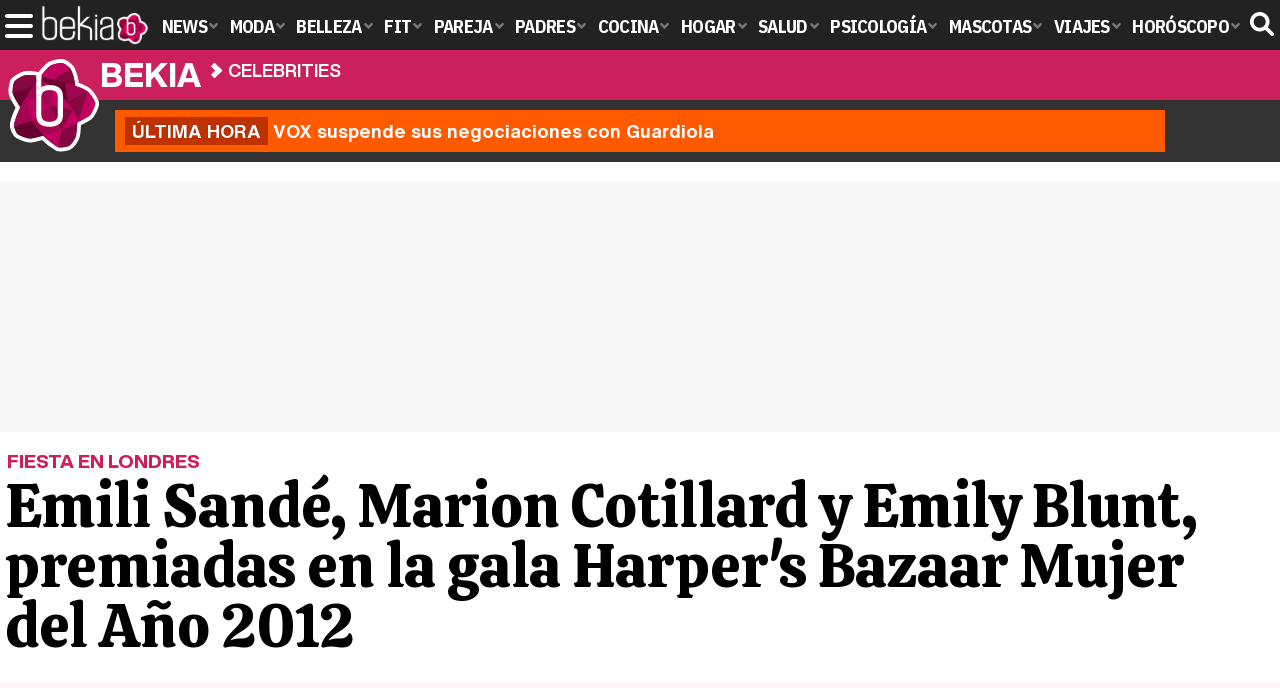

--- FILE ---
content_type: text/html; charset=UTF-8
request_url: https://www.bekia.es/celebrities/noticias/emili-sande-marion-cotillard-emily-blunt-premiadas-gala-harpers-bazaar-mujer-del-anor-2012/
body_size: 15918
content:
<!DOCTYPE html>
<html lang="es">
<head>
<title>Emili Sandé, Marion Cotillard y Emily Blunt, premiadas en la gala Harper's Bazaar Mujer del Año 2012 - Bekia Actualidad</title>
<meta charset="utf-8"/>
<meta name="viewport" content="width=device-width, initial-scale=1.0, maximum-scale=1.0, user-scalable=no" />
<meta name="description" content="Stella McCartney, Ellie Simmonds, Alice Dellal y Vivenne Westwood también acudieron a la fiesta celebrada en el Hotel Claridge de Londres." />
<meta name="robots" content="max-image-preview:large">
<link href="https://www.bekia.es/celebrities/noticias/emili-sande-marion-cotillard-emily-blunt-premiadas-gala-harpers-bazaar-mujer-del-anor-2012/" rel="canonical"><meta property="publishDate" content="2012-11-01T12:45:15+01:00"/>
<link href="https://www.bekia.es/images/articulos/portada/11000/11060.jpg" rel="image_src"/>
<meta property="og:image" content="https://www.bekia.es/images/articulos/portada/11000/11060.jpg"/>
<meta property="og:image:width" content="988" />
<meta property="og:image:height" content="255" />
<meta property="og:image:alt" content="Emili Sandé, Marion Cotillard y Emily Blunt, premiadas en la gala Harper&#039;s Bazaar Mujer del Año 2012"/>
<meta property="og:image:type" content="image/jpeg" />
<meta property="og:title" content="Emili Sandé, Marion Cotillard y Emily Blunt, premiadas en la gala Harper&#039;s Bazaar Mujer del Año 2012"/>
<meta property="og:url" content="https://www.bekia.es/celebrities/noticias/emili-sande-marion-cotillard-emily-blunt-premiadas-gala-harpers-bazaar-mujer-del-anor-2012/"/>
<meta property="og:description" content="Stella McCartney, Ellie Simmonds, Alice Dellal y Vivenne Westwood también acudieron a la fiesta celebrada en el Hotel Claridge de Londres."/>
<meta property="og:type" content="article"/>
<meta property="og:updated_time" content="2012-11-02T10:08:12+01:00"/>
<meta property="article:modified_time" content="2012-11-02T10:08:12+01:00"/>
<meta property="article:published_time" content="2012-11-01T12:45:15+01:00"/>
<meta name="DC.title" content="Emili Sandé, Marion Cotillard y Emily Blunt, premiadas en la gala Harper&#039;s Bazaar Mujer del Año 2012"/>
<meta name="DC.description" content="Stella McCartney, Ellie Simmonds, Alice Dellal y Vivenne Westwood también acudieron a la fiesta celebrada en el Hotel Claridge de Londres.">
<meta name="DC.identifier" content="https://www.bekia.es/celebrities/noticias/emili-sande-marion-cotillard-emily-blunt-premiadas-gala-harpers-bazaar-mujer-del-anor-2012/"/>
<meta name="DC.subject" content="emili sande, harpers bazaar, harpers bazaar mujer del año, marion cotillard, emily blunt, stella mccartney, ellie simmonds, alice dellal, vivienne westwood, victoria pendleton"/>
<meta name="DC.date" content="2012-11-01T12:45:15+01:00"/>
<meta name="DC.date.modified" content="2012-11-02T10:08:12+01:00"/>
<meta name="DC.language" content="es">
<meta name="DC.publisher" content="Bekia actualidad" />
<meta name="twitter:card" content="summary_large_image">
<meta name="twitter:site" content="@bekiaes">
<meta name="twitter:url" content="https://www.bekia.es/celebrities/noticias/emili-sande-marion-cotillard-emily-blunt-premiadas-gala-harpers-bazaar-mujer-del-anor-2012/">
<meta name="twitter:title" content="Emili Sandé, Marion Cotillard y Emily Blunt, premiadas en la gala Harper&#039;s Bazaar Mujer del Año 2012">
<meta name="twitter:description" content="Stella McCartney, Ellie Simmonds, Alice Dellal y Vivenne Westwood también acudieron a la fiesta celebrada en el Hotel Claridge de Londres.">
<meta name="twitter:image" content="https://www.bekia.es/images/articulos/portada/11000/11060.jpg">
<script type="application/ld+json">{"@context":"http://schema.org","@type":"Article","articleSection":"Celebrities","mainEntityOfPage":{"@type":"WebPage","id":"https://www.bekia.es/celebrities/noticias/emili-sande-marion-cotillard-emily-blunt-premiadas-gala-harpers-bazaar-mujer-del-anor-2012/","breadcrumb":{"@type":"BreadcrumbList","itemListElement":[{"@type":"ListItem","position":1,"item":{"@id":"https://www.bekia.es","url":"https://www.bekia.es","name":"Bekia Actualidad"}},{"@type":"ListItem","position":2,"item":{"@id":"https://www.bekia.es/celebrities/","url":"https://www.bekia.es/celebrities/","name":"Celebrities"}},{"@type":"ListItem","position":3,"item":{"@id":"https://www.bekia.es/celebrities/noticias/emili-sande-marion-cotillard-emily-blunt-premiadas-gala-harpers-bazaar-mujer-del-anor-2012/","url":"https://www.bekia.es/celebrities/noticias/emili-sande-marion-cotillard-emily-blunt-premiadas-gala-harpers-bazaar-mujer-del-anor-2012/","name":"Emili Sandé, Marion Cotillard y Emily Blunt, premiadas en la gala Harper's Bazaar Mujer del Año 2012"}}]}},"author":{"@type":"Person","name":"Ángela del Caz"},"datePublished":"2012-11-01T12:45:15+01:00","dateModified":"2012-11-02T10:08:12+01:00","headline":"Emili Sandé, Marion Cotillard y Emily Blunt, premiadas en la gala Harper's Bazaar Mujer del Año 2012","url":"https://www.bekia.es/celebrities/noticias/emili-sande-marion-cotillard-emily-blunt-premiadas-gala-harpers-bazaar-mujer-del-anor-2012/","articleBody":"Marion Cotillard en la gala Harper's Bazaar Mujer del Año 2012Entre las premiadas estuvieron las diseñadoras Stella McCartney y Vivienne Westwood, la nadadora Ellie Simmonds, la cantante Vivienne Westwood -que acaba de publicar la reedición de su disco 'Our Version of Events'- o la ciclista Victoria Pendleton. Emily Blunt y Marion Cotillard, las Actrices del Año 2012. Además, Marion Cotillard y Marion Cotillard, que posaron juntas muy sonrientes a su llegada a la gala, subieron al escenario a recoger sus galardones como Mejor Actriz Internacional y Mejor Actriz Británica de 2012, respectivamente. ","image":{"@type":"ImageObject","url":"https://www.bekia.es/images/articulos/portada/11000/11060.jpg","height":"255","width":"988"},"isPartOf":{"@type":"WebSite","url":"https://www.bekia.es","name":"Bekia"},"publisher":{"@type":"Organization","name":"Bekia","url":"https://www.bekia.es","mainEntityOfPage":{"@type":"AboutPage","url":"https://www.bekia.es/web/nosotros/"},"logo":{"@type":"ImageObject","url":"https://www.bekia.es/images/bekiaactualidad.png","width":"600","height":"130"},"sameAs":["https://www.facebook.com/bekiaes","https://www.instagram.com/bekiaes","https://www.twitter.com/bekiaes"]}}</script>
<link rel="alternate" type="application/rss+xml" title="Bekia Actualidad RSS" href="https://www.bekia.es/rss/bekia.xml" />
<link rel="preconnect" href="https://fonts.gstatic.com">
<link rel="preconnect" href="https://fonts.gstatic.com" crossorigin />
<link rel="preload" href="https://securepubads.g.doubleclick.net/tag/js/gpt.js" as="script">
<link fetchpriority="high" rel="preload" as="image" href="https://www.bekia.es/images/articulos/portada/11000/11060-h4.webp" media="(max-width:350px)" />
<link fetchpriority="high" rel="preload" as="image" href="https://www.bekia.es/images/articulos/portada/11000/11060-h3.webp" media="(min-width:351px) and (max-width:550px)" />
<link fetchpriority="high" rel="preload" as="image" href="https://www.bekia.es/images/articulos/portada/11000/11060-h2.webp" media="(min-width:551px) and (max-width:750px)" />
<link fetchpriority="high" rel="preload" as="image" href="https://www.bekia.es/images/articulos/portada/11000/11060-h1.webp" media="(min-width:751px)" />
<link rel="stylesheet" href="//fonts.googleapis.com/css2?family=IBM+Plex+Sans+Condensed:wght@700&display=fallback" />
<link rel="preload" href="/fonts/HelveticaNowDisplay-XBd.woff2" as="font" type="font/woff2" crossorigin><link rel="preload" href="/fonts/HelveticaNowDisplay-Bold.woff2" as="font" type="font/woff2" crossorigin><link rel="preload" href="/fonts/HelveticaNowDisplay-Md.woff2" as="font" type="font/woff2" crossorigin><link rel="preload" href="/fonts/HelveticaNowText-Regular.woff2" as="font" type="font/woff2" crossorigin><link rel="preload" href="/fonts/HelveticaNowText-Regular.woff2" as="font" type="font/woff2" crossorigin><link rel="preload" href="/fonts/HelveticaNowText-Bold.woff2" as="font" type="font/woff2" crossorigin><link rel="preload" href="/fonts/bekia.woff2" as="font" type="font/woff2" crossorigin>
<link rel="stylesheet" href="https://www.bekia.es/css/min.actualidad.css?v=2.9.1" type="text/css"/>
<link rel="stylesheet" href="//fonts.googleapis.com/css?family=Calistoga&display=fallback" />
<link rel="apple-touch-icon" sizes="180x180" href="/images/icons/actualidad/apple-touch-icon.png">
<link rel="icon" type="image/png" sizes="32x32" href="/images/icons/actualidad/favicon-32x32.png">
<link rel="icon" type="image/png" sizes="16x16" href="/images/icons/actualidad/favicon-16x16.png">
<link rel="mask-icon" href="/images/icons/actualidad/safari-pinned-tab.svg" color="#cc00ff">
<meta name="msapplication-TileColor" content="#558fff">
<meta name="theme-color" content="#ffffff">
      <style>
        /*Publicidad*/
        .pub-top { text-align:center; margin-bottom:20px !important; }
        .pub-text{ margin:10px auto !important; width:300px; max-height:600px; overflow:hidden; text-align:center; background-color:#f7f7f7;}
        .pub-box-lat { height:850px; margin-bottom:20px;  text-align:center; }
        .pub-box-lat:nth-of-type(1), .pub-box-lat:nth-of-type(2) { height:750px; }
        .pub-box-lat .pub-lat { position:sticky; top:80px; }
        .hasbar .pub-box-lat .pub-lat { top:122px; }
        .pub-box-text { height:650px; background:#F7F7F7; border-radius:12px; text-align:center; margin-bottom:20px; }
        .pub-box-text .pub-text { position:sticky; top:50px; }
        .pub-box-intext { min-height:348px; background:#F7F7F7; border-radius:12px; text-align:center; margin-bottom:20px; }
        @media (max-width:600px) {
            .pub-box-text { height:auto; min-height:150px; }
        }
    </style>
    
            <script src="https://tags.refinery89.com/bekiaes.js" async></script>
                
        <!-- Google Tag Manager --> 
        <script>(function(w,d,s,l,i){w[l]=w[l]||[];w[l].push({'gtm.start': 
        new Date().getTime(),event:'gtm.js'});var f=d.getElementsByTagName(s)[0], 
        j=d.createElement(s),dl=l!='dataLayer'?'&l='+l:'';j.async=true;j.src= 
        'https://www.googletagmanager.com/gtm.js?id='+i+dl;f.parentNode.insertBefore(j,f); 
        })(window,document,'script','dataLayer','GTM-WN2BMRKF');</script> 
        <!-- End Google Tag Manager --> 
        
        
	<script> 
		(function(d,s,id,h,t){ 
		var js,r,djs = d.getElementsByTagName(s)[0]; 
		if (d.getElementById(id)) {return;} 
		js = d.createElement('script');js.id =id;js.async=1; 
		js.h=h;js.t=t; 
		r=encodeURI(btoa(d.referrer)); 
		js.src="//"+h+"/pixel/js/"+t+"/"+r; 
		djs.parentNode.insertBefore(js, djs); 
		}(document, 'script', 'dogtrack-pixel','noxv.spxl.socy.es', 'NOXV_491_646_733')); 
	</script> 
	<script src="https://cdn.gravitec.net/storage/37b43bf1d769715febe0775d5e4d37f6/client.js" async></script>
</head>
<body>
<style>div.fc-consent-root, .fc-consent-root .fc-dialog .fc-header h2, .fc-consent-root .fc-dialog .fc-header h1, .fc-consent-root .fc-button-label { font-family:Helvetica, Arial, sans-serif !important; } .fc-consent-root .fc-button-label { font-size:16px !important; } .fc-consent-root .fc-dialog-container { max-width: 650px !important; font-family:'Helvetica', Arial, sans-serif; } .fc-consent-root .fc-dialog-restricted-content, .fc-consent-root .fc-choice-dialog .fc-footer-buttons-divider { max-width:590px !important; } .fc-consent-root .fc-cta-consent.fc-primary-button .fc-button-background { background:#64cb49 !important; } .fc-consent-root .fc-data-preferences-dialog .fc-footer-buttons, .fc-consent-root .fc-vendor-preferences-dialog .fc-footer-buttons { flex-direction:row-reverse !important; gap:8px !important; } .fc-consent-root .fc-data-preferences-accept-all.fc-secondary-button .fc-button-background, .fc-consent-root .fc-vendor-preferences-accept-all.fc-secondary-button .fc-button-background { background:#64cb49 !important; } .fc-consent-root .fc-data-preferences-accept-all.fc-secondary-button .fc-button-label, .fc-consent-root .fc-vendor-preferences-accept-all.fc-secondary-button .fc-button-label { color:#FFF !important; }</style>
<!-- Begin comScore Tag -->
<script data-cfasync="false">

(function(i,s,o,g,r,a,m){i['GoogleAnalyticsObject']=r;i[r]=i[r]||function(){
(i[r].q=i[r].q||[]).push(arguments)},i[r].l=1*new Date();a=s.createElement(o),
m=s.getElementsByTagName(o)[0];a.async=1;a.src=g;m.parentNode.insertBefore(a,m)
})(window,document,'script','//www.google-analytics.com/analytics.js','ga');
ga('create', 'UA-23430343-2', 'auto', 'main');

ga('create', 'UA-37727950-1', 'auto', 'secondary');
ga('main.send', 'pageview');
ga('secondary.send', 'pageview');

var myVar=setInterval(function(){refresca()},240000);
var myto = setTimeout(function(){
	if (document.getElementById('adsense')!=undefined){
		ga('main.send', 'event', 'Adblock', 'Unblocked', 'Non-blocked');
	}else{
		ga('main.send', 'event', 'Adblock', 'Blocked', 'Blocked');
	}
}, 2000);


function refresca(){
	ga("main.send", "event", "NoBounce", "refresh", "240");
	ga("secondary.send", "event", "NoBounce", "refresh", "240");
}
</script>

<div class="overlay" id="overmenu">
</div>
<header>
<div id="bntop">
	<div class="cnt">
		<div class="btnmenu" onclick="abrirMenu();"><span></span><span></span><span></span></div>
		<div class="lbekia"><a href="https://www.bekia.es"><span>Bekia</span></a></div>
<ul>
						<li class="mact"><a class="lnk" href="https://www.bekia.es"><span>News</span></a>
				<section><ul>
					
					<li><a class="lnk" href="https://www.bekia.es/celebrities/"><span>Celebrities</span></a></li>
					
					<li><a class="lnk" href="https://www.bekia.es/realeza/"><span>Realeza</span></a></li>
					
					<li><a class="lnk" href="https://www.bekia.es/sociedad/"><span>Sociedad</span></a></li>
					
					<li><a class="lnk" href="https://www.bekia.es/cine/"><span>Cine</span></a></li>
					
					<li><a class="lnk" href="https://www.bekia.es/television/"><span>Televisión</span></a></li>
					
					<li><a class="lnk" href="https://www.bekia.es/musica/"><span>Música</span></a></li>
								</ul></section>
			</li>
								<li class="mmod" onclick="window.open('https://www.bekiamoda.com');"><span class="lnk">Moda</span>
				<section><ul>
					
					<li onclick="window.open('https://www.bekiamoda.com/tendencias/');"><span class="lnk">Tendencias</span></li>
					
					<li onclick="window.open('https://www.bekiamoda.com/articulos/');"><span class="lnk">Artículos</span></li>
					
					<li onclick="window.open('https://www.bekiamoda.com/looks/alfombra-roja/');"><span class="lnk">Looks</span></li>
					
					<li onclick="window.open('https://www.bekiamoda.com/disenadores/');"><span class="lnk">Diseñadores</span></li>
					
					<li onclick="window.open('https://www.bekiamoda.com/modelos-iconos/');"><span class="lnk">Modelos & Iconos</span></li>
					
					<li onclick="window.open('https://www.bekiamoda.com/marcas/');"><span class="lnk">Marcas</span></li>
					
					<li onclick="window.open('https://www.bekiamoda.com/complementos/');"><span class="lnk">Complementos</span></li>
					
					<li onclick="window.open('https://www.bekiamoda.com/ninos/');"><span class="lnk">Niños</span></li>
					
					<li onclick="window.open('https://www.bekiamoda.com/hombres/');"><span class="lnk">Hombres</span></li>
								</ul></section>
			</li>
								<li class="mbel" onclick="window.open('https://www.bekiabelleza.com');"><span class="lnk">Belleza</span>
				<section><ul>
					
					<li onclick="window.open('https://www.bekiabelleza.com/cara/');"><span class="lnk">Cara</span></li>
					
					<li onclick="window.open('https://www.bekiabelleza.com/cabello/');"><span class="lnk">Cabello</span></li>
					
					<li onclick="window.open('https://www.bekiabelleza.com/cuerpo/');"><span class="lnk">Cuerpo</span></li>
					
					<li onclick="window.open('https://www.bekiabelleza.com/looks/');"><span class="lnk">Looks</span></li>
					
					<li onclick="window.open('https://www.bekiabelleza.com/maquillaje/');"><span class="lnk">Maquillaje</span></li>
					
					<li onclick="window.open('https://www.bekiabelleza.com/tratamientos/');"><span class="lnk">Tratamientos</span></li>
					
					<li onclick="window.open('https://www.bekiabelleza.com/perfumes/');"><span class="lnk">Perfumes</span></li>
					
					<li onclick="window.open('https://www.bekiabelleza.com/celebrities/');"><span class="lnk">Celebrities</span></li>
					
					<li onclick="window.open('https://www.bekiabelleza.com/marcas/');"><span class="lnk">Marcas</span></li>
					
					<li onclick="window.open('https://www.bekiabelleza.com/hombres/');"><span class="lnk">Hombres</span></li>
								</ul></section>
			</li>
								<li class="mfit" onclick="window.open('https://www.bekiafit.com');"><span class="lnk">Fit</span>
				<section><ul>
					
					<li onclick="window.open('https://www.bekiafit.com/entrenamiento/');"><span class="lnk">Entrenamiento</span></li>
					
					<li onclick="window.open('https://www.bekiafit.com/dietas/');"><span class="lnk">Dietas</span></li>
					
					<li onclick="window.open('https://www.bekiafit.com/nutricion/');"><span class="lnk">Nutrición</span></li>
					
					<li onclick="window.open('https://www.bekiafit.com/cuerpo/');"><span class="lnk">Cuerpo</span></li>
					
					<li onclick="window.open('https://www.bekiafit.com/mente/');"><span class="lnk">Mente</span></li>
								</ul></section>
			</li>
								<li class="mpar" onclick="window.open('https://www.bekiapareja.com');"><span class="lnk">Pareja</span>
				<section><ul>
					
					<li onclick="window.open('https://www.bekiapareja.com/amor/');"><span class="lnk">Amor</span></li>
					
					<li onclick="window.open('https://www.bekiapareja.com/sexo/');"><span class="lnk">Sexualidad</span></li>
					
					<li onclick="window.open('https://www.bekiapareja.com/salud/');"><span class="lnk">Salud</span></li>
					
					<li onclick="window.open('https://www.bekiapareja.com/divorcio/');"><span class="lnk">Divorcio</span></li>
					
					<li onclick="window.open('https://www.bekiapareja.com/relatos/');"><span class="lnk">Relatos</span></li>
								</ul></section>
			</li>
								<li class="mpad" onclick="window.open('https://www.bekiapadres.com');"><span class="lnk">Padres</span>
				<section><ul>
					
					<li onclick="window.open('https://www.bekiapadres.com/alimentacion/');"><span class="lnk">Alimentación</span></li>
					
					<li onclick="window.open('https://www.bekiapadres.com/salud/');"><span class="lnk">Salud</span></li>
					
					<li onclick="window.open('https://www.bekiapadres.com/psicologia/');"><span class="lnk">Psicología</span></li>
					
					<li onclick="window.open('https://www.bekiapadres.com/educacion/');"><span class="lnk">Educación</span></li>
					
					<li onclick="window.open('https://www.bekiapadres.com/ocio/');"><span class="lnk">Ocio</span></li>
					
					<li onclick="window.open('https://www.bekiapadres.com/calculadoras/');"><span class="lnk">Calculadoras</span></li>
					
					<li onclick="window.open('https://www.bekiapadres.com/nombres-bebe/');"><span class="lnk">Nombres</span></li>
					
					<li onclick="window.open('https://www.bekiapadres.com/canciones/');"><span class="lnk">Canciones infantiles</span></li>
					
					<li onclick="window.open('https://www.bekiapadres.com/dibujos/');"><span class="lnk">Dibujos para colorear</span></li>
					
					<li onclick="window.open('https://www.bekiapadres.com/diccionario/');"><span class="lnk">Diccionario</span></li>
								</ul></section>
			</li>
								<li class="mcoc" onclick="window.open('https://www.bekiacocina.com');"><span class="lnk">Cocina</span>
				<section><ul>
					
					<li onclick="window.open('https://www.bekiacocina.com/recetas/');"><span class="lnk">Recetas</span></li>
					
					<li onclick="window.open('https://www.bekiacocina.com/dietas/');"><span class="lnk">Nutrición y dieta</span></li>
					
					<li onclick="window.open('https://www.bekiacocina.com/ingredientes/');"><span class="lnk">Alimentos</span></li>
					
					<li onclick="window.open('https://www.bekiacocina.com/gastronomia/');"><span class="lnk">Gastronomía</span></li>
					
					<li onclick="window.open('https://www.bekiacocina.com/restaurantes/');"><span class="lnk">Restaurantes</span></li>
								</ul></section>
			</li>
								<li class="mhog" onclick="window.open('https://www.bekiahogar.com');"><span class="lnk">Hogar</span>
				<section><ul>
					
					<li onclick="window.open('https://www.bekiahogar.com/bricolaje/');"><span class="lnk">Bricolaje</span></li>
					
					<li onclick="window.open('https://www.bekiahogar.com/decoracion/');"><span class="lnk">Decoración</span></li>
					
					<li onclick="window.open('https://www.bekiahogar.com/jardineria/');"><span class="lnk">Jardinería</span></li>
					
					<li onclick="window.open('https://www.bekiahogar.com/manualidades/');"><span class="lnk">Manualidades</span></li>
					
					<li onclick="window.open('https://www.bekiahogar.com/ecologia/');"><span class="lnk">Ecología</span></li>
					
					<li onclick="window.open('https://www.bekiahogar.com/economia/');"><span class="lnk">Economía doméstica</span></li>
								</ul></section>
			</li>
								<li class="msal" onclick="window.open('https://www.bekiasalud.com');"><span class="lnk">Salud</span>
				<section><ul>
					
					<li onclick="window.open('https://www.bekiasalud.com/medicamentos/');"><span class="lnk">Medicamentos</span></li>
					
					<li onclick="window.open('https://www.bekiasalud.com/enfermedades/');"><span class="lnk">Enfermedades</span></li>
					
					<li onclick="window.open('https://www.bekiasalud.com/cancer/');"><span class="lnk">Cáncer</span></li>
					
					<li onclick="window.open('https://www.bekiasalud.com/menopausia/');"><span class="lnk">Menopausia</span></li>
					
					<li onclick="window.open('https://www.bekiasalud.com/alergias/');"><span class="lnk">Alergias</span></li>
					
					<li onclick="window.open('https://www.bekiasalud.com/dietetica/');"><span class="lnk">Dietética</span></li>
					
					<li onclick="window.open('https://www.bekiasalud.com/vida-sana/');"><span class="lnk">Vida sana</span></li>
								</ul></section>
			</li>
								<li class="mpsi" onclick="window.open('https://www.bekiapsicologia.com');"><span class="lnk">Psicología</span>
				<section><ul>
					
					<li onclick="window.open('https://www.bekiapsicologia.com/terapia/');"><span class="lnk">Terapia</span></li>
					
					<li onclick="window.open('https://www.bekiapsicologia.com/ansiedad/');"><span class="lnk">Ansiedad</span></li>
					
					<li onclick="window.open('https://www.bekiapsicologia.com/depresion/');"><span class="lnk">Depresión</span></li>
					
					<li onclick="window.open('https://www.bekiapsicologia.com/emociones/');"><span class="lnk">Emociones</span></li>
					
					<li onclick="window.open('https://www.bekiapsicologia.com/coaching/');"><span class="lnk">Coaching</span></li>
					
					<li onclick="window.open('https://www.bekiapsicologia.com/relaciones/');"><span class="lnk">Relaciones</span></li>
								</ul></section>
			</li>
								<li class="mmas" onclick="window.open('https://www.bekiamascotas.com');"><span class="lnk">Mascotas</span>
				<section><ul>
					
					<li onclick="window.open('https://www.bekiamascotas.com/perros/');"><span class="lnk">Perros</span></li>
					
					<li onclick="window.open('https://www.bekiamascotas.com/gatos/');"><span class="lnk">Gatos</span></li>
					
					<li onclick="window.open('https://www.bekiamascotas.com/peces/');"><span class="lnk">Peces</span></li>
					
					<li onclick="window.open('https://www.bekiamascotas.com/pajaros/');"><span class="lnk">Pájaros</span></li>
					
					<li onclick="window.open('https://www.bekiamascotas.com/roedores/');"><span class="lnk">Roedores</span></li>
					
					<li onclick="window.open('https://www.bekiamascotas.com/exoticos/');"><span class="lnk">Exóticos</span></li>
								</ul></section>
			</li>
								<li class="mvia" onclick="window.open('https://www.bekiaviajes.com');"><span class="lnk">Viajes</span>
				<section><ul>
					
					<li onclick="window.open('https://www.bekiaviajes.com/destinos/');"><span class="lnk">Destinos</span></li>
					
					<li onclick="window.open('https://guiadejapon.bekiaviajes.com');"><span class="lnk">Guía de Japón</span></li>
								</ul></section>
			</li>
								<li class="mhor" onclick="window.open('https://www.bekia.es/horoscopo/');"><span class="lnk">Horóscopo</span>
				<section><ul>
					
					<li onclick="window.open('https://www.bekia.es/horoscopo/zodiaco/');"><span class="lnk">Zodíaco</span></li>
					
					<li onclick="window.open('https://www.bekia.es/horoscopo/chino/');"><span class="lnk">Horóscopo chino</span></li>
					
					<li onclick="window.open('https://www.bekia.es/horoscopo/tarot/');"><span class="lnk">Tarot</span></li>
					
					<li onclick="window.open('https://www.bekia.es/horoscopo/numerologia/');"><span class="lnk">Numerología</span></li>
					
					<li onclick="window.open('https://www.bekia.es/horoscopo/rituales/');"><span class="lnk">Rituales</span></li>
					
					<li onclick="window.open('https://www.bekia.es/horoscopo/test-compatibilidad/');"><span class="lnk">Test de compatibilidad</span></li>
								</ul></section>
			</li>
			</ul>	
	<div id="modal-search">
		<form id="search" action="/buscar/">
			<input id="inputString" autocomplete="off" name="q" type="text" value="" placeholder="Buscar..."/>
		</form>
	</div>
	<div class="btnsearch"><svg width="24" height="24" viewBox="0 0 512 512"><path d="M500.3 443.7l-119.7-119.7c27.22-40.41 40.65-90.9 33.46-144.7C401.8 87.79 326.8 13.32 235.2 1.723C99.01-15.51-15.51 99.01 1.724 235.2c11.6 91.64 86.08 166.7 177.6 178.9c53.8 7.189 104.3-6.236 144.7-33.46l119.7 119.7c15.62 15.62 40.95 15.62 56.57 0C515.9 484.7 515.9 459.3 500.3 443.7zM79.1 208c0-70.58 57.42-128 128-128s128 57.42 128 128c0 70.58-57.42 128-128 128S79.1 278.6 79.1 208z"/></svg><span>Buscar</span></div>
</div>
</div>
</header>

<div class="sug-cnt"><div id="suggestions"></div></div>

<div id="bnwebbar">
	<div class="fpos"><div id="flor" onclick="window.location.href='https://www.bekia.es';"></div></div>
	<nav><div class="cnt">
	<p class="tit"><span onclick="window.location.href='https://www.bekia.es';"><b>Bekia</b></span></p>		<p><span onclick="window.location.href='https://www.bekia.es/celebrities/';">Celebrities</span></p>
	<p><span onclick="window.location.href='https://www.bekia.es/celebrities/noticias/emili-sande-marion-cotillard-emily-blunt-premiadas-gala-harpers-bazaar-mujer-del-anor-2012/';">Emili Sandé, Marion Cotillard y Emily Blunt, premiadas en la gala Harper's Bazaar Mujer del Año 2012</span></p>
		</div></nav>
</div><div id="uh" class="uh">
	<div class="uhcnt">
		<a href="https://www.losreplicantes.com/articulos/vox-suspende-negociaciones-maria-guardiola-investidura-extremadura/" target="_blank"><b>Última hora</b> VOX suspende sus negociaciones con Guardiola</a>
	</div>
</div>
<main id="main" class="main_smc_bekia">
    <div class="pub-top">
        <div id='top'></div>
        <div id='x01'></div>
    </div>
<style>
.splide__container{box-sizing:border-box;position:relative}.splide__list{-webkit-backface-visibility:hidden;backface-visibility:hidden;display:-ms-flexbox;display:flex;height:100%;margin:0!important;padding:0!important}.splide.is-initialized:not(.is-active) .splide__list{display:block}.splide__pagination{-ms-flex-align:center;align-items:center;display:-ms-flexbox;display:flex;-ms-flex-wrap:wrap;flex-wrap:wrap;-ms-flex-pack:center;justify-content:center;margin:0;pointer-events:none}.splide__pagination li{display:inline-block;line-height:1;list-style-type:none;margin:0;pointer-events:auto}.splide__progress__bar{width:0}.splide{position:relative;visibility:hidden}.splide.is-initialized,.splide.is-rendered{visibility:visible}.splide__slide{-webkit-backface-visibility:hidden;backface-visibility:hidden;box-sizing:border-box;-ms-flex-negative:0;flex-shrink:0;list-style-type:none!important;margin:0;position:relative}.splide__slide img{vertical-align:bottom}.splide__spinner{animation:splide-loading 1s linear infinite;border:2px solid #999;border-left-color:transparent;border-radius:50%;bottom:0;contain:strict;display:inline-block;height:20px;left:0;margin:auto;position:absolute;right:0;top:0;width:20px}.splide__sr{clip:rect(0 0 0 0);border:0;height:1px;margin:-1px;overflow:hidden;padding:0;position:absolute;width:1px}.splide__toggle.is-active .splide__toggle__play,.splide__toggle__pause{display:none}.splide__toggle.is-active .splide__toggle__pause{display:inline}.splide__track{overflow:hidden;position:relative;z-index:0}@keyframes splide-loading{0%{transform:rotate(0)}to{transform:rotate(1turn)}}.splide__track--draggable{-webkit-touch-callout:none;-webkit-user-select:none;-ms-user-select:none;user-select:none}.splide__track--fade>.splide__list{display:block}.splide__track--fade>.splide__list>.splide__slide{left:0;opacity:0;position:absolute;top:0;z-index:0}.splide__track--fade>.splide__list>.splide__slide.is-active{opacity:1;position:relative;z-index:1}.splide--rtl{direction:rtl}.splide__track--ttb>.splide__list{display:block}.splide__arrow{-ms-flex-align:center;align-items:center;background:#EEE;border:0;border-radius:50%;cursor:pointer;display:-ms-flexbox;display:flex;height:2.5em;-ms-flex-pack:center;justify-content:center;opacity:.7;padding:0;position:absolute;top:50%;transform:translateY(-50%);width:2.5em;z-index:1}.splide__arrow svg{fill:#000;height:1.4em;width:1.4em}.splide__arrow:hover:not(:disabled){opacity:.9}.splide__arrow:disabled{opacity:.3}.splide__arrow:focus-visible{outline:3px solid #0bf;outline-offset:3px}.splide__arrow--prev{left:1em}.splide__arrow--prev svg{transform:scaleX(-1)}.splide__arrow--next{right:1em}.splide.is-focus-in .splide__arrow:focus{outline:3px solid #0bf;outline-offset:3px}.splide__pagination{bottom:.5em;left:0;padding:0 1em;position:absolute;right:0;z-index:1}.splide__pagination__page{background:#ccc;border:0;border-radius:50%;display:inline-block;height:8px;margin:3px;opacity:.7;padding:0;position:relative;transition:transform .2s linear;width:8px}.splide__pagination__page.is-active{background:#fff;transform:scale(1.4);z-index:1}.splide__pagination__page:hover{cursor:pointer;opacity:.9}.splide__pagination__page:focus-visible{outline:3px solid #0bf;outline-offset:3px}.splide.is-focus-in .splide__pagination__page:focus{outline:3px solid #0bf;outline-offset:3px}.splide__progress__bar{background:#ccc;height:3px}.splide__slide{-webkit-tap-highlight-color:transparent}.splide__slide:focus{outline:0}@supports(outline-offset:-3px){.splide__slide:focus-visible{outline:3px solid #0bf;outline-offset:-3px}}@media screen and (-ms-high-contrast:none){.splide__slide:focus-visible{border:3px solid #0bf}}@supports(outline-offset:-3px){.splide.is-focus-in .splide__slide:focus{outline:3px solid #0bf;outline-offset:-3px}}@media screen and (-ms-high-contrast:none){.splide.is-focus-in .splide__slide:focus{border:3px solid #0bf}.splide.is-focus-in .splide__track>.splide__list>.splide__slide:focus{border-color:#0bf}}.splide__toggle{cursor:pointer}.splide__toggle:focus-visible{outline:3px solid #0bf;outline-offset:3px}.splide.is-focus-in .splide__toggle:focus{outline:3px solid #0bf;outline-offset:3px}.splide__track--nav>.splide__list>.splide__slide{border:3px solid transparent;cursor:pointer}.splide__track--nav>.splide__list>.splide__slide.is-active{border:3px solid #000}.splide__arrows--rtl .splide__arrow--prev{left:auto;right:1em}.splide__arrows--rtl .splide__arrow--prev svg{transform:scaleX(1)}.splide__arrows--rtl .splide__arrow--next{left:1em;right:auto}.splide__arrows--rtl .splide__arrow--next svg{transform:scaleX(-1)}.splide__arrows--ttb .splide__arrow{left:50%;transform:translate(-50%)}.splide__arrows--ttb .splide__arrow--prev{top:1em}.splide__arrows--ttb .splide__arrow--prev svg{transform:rotate(-90deg)}.splide__arrows--ttb .splide__arrow--next{bottom:1em;top:auto}.splide__arrows--ttb .splide__arrow--next svg{transform:rotate(90deg)}.splide__pagination--ttb{bottom:0;display:-ms-flexbox;display:flex;-ms-flex-direction:column;flex-direction:column;left:auto;padding:1em 0;right:.5em;top:0}
.splide li { background:var(--destlighter); margin:0 0 15px 0; border-radius:12px; overflow:hidden; } .splide li img { width:100%; height:auto; } .splide li:hover { cursor:pointer; } .splide li a { display:block; text-align:center; padding:8px; font-family:'HelND'; font-weight:800; line-height:1.08em; font-size:18px; color:#000; transition:color .2s ease-in-out; } .splide li:hover a { color:var(--destdarker); }
article .txt .splide a:after { display:none; }
.entradilla::first-letter { font-size: 71px; float:left; line-height:1em; padding: 1px 3px 0 0; font-weight: bold; vertical-align:initial; }
.blqdest.mov{ margin-bottom:20px; }
.art-top picture { display:block; aspect-ratio:105/65; }
.wrapper .citiesrel { font-size:18px; margin:0 0 15px 0; background:#EAEBEC; padding:6px 8px; border-radius:8px; font-family:'HelND'; text-transform:uppercase; }
.wrapper .citiesrel a { display:block; color:#000; }
.wrapper .citiesrel a b { font-weight:800; }
.wrapper .citiesrel img { width:42px; height:42px; border-radius:40px; vertical-align:-13px; margin-right:3px; }
.authbar { display:flex; gap:10px; }
.authbar img { width:68px; height:68px; border-radius:70px; border:2px solid var(--dest); padding:3px; }
.authbar .adata { padding:6px; }
.author { font-family:'HelND'; font-weight:bold; font-size:19px; text-decoration-line:underline; text-decoration-color:var(--dest); text-decoration-thickness:2px; line-height:1.4em; }
.author a { color:#000;}
.adesc { font-family:'HelNT'; font-size:16px; color:#555; letter-spacing:-0.03em; margin-bottom:4px; line-height:1.1em; }
.date { font-family:'IBM Plex Sans Condensed'; color:#666; font-size:15px; }
.toc li a:hover {cursor: pointer;}
.references { border:1px solid #CCC; margin:0 0 18px 0; border-radius:12px; padding:10px; font-size:16px; }
.references h4 { font-size:18px; font-weight:bold; margin-bottom:4px; }
article .txt .references ul { line-height:1.3em; margin-bottom:7px; }
.references ul li { margin:0 0 5px 0; }
.references ul li a { }
.references ul li span {  display:block; font-size:15.5px; }

.art-sub { border:4px solid var(--destlighter); border-radius:20px; margin-bottom:26px; margin-right:80px; margin-left:80px; padding:12px; }
.art-top img { object-fit:cover; }

article .gal { background:var(--dest); border-radius:16px; margin-bottom:25px; padding:16px; }
article .gal h2 { margin:0 0 16px 0; font-family:'HelND'; color:#FFF; font-size:21px; line-height:1.12em; }
article .gal h2 a { font-weight:bold; color:#FFF; }
article .gal h2 a:hover { text-decoration:underline; }
article .gal .galwrap { display:flex; gap:14px; overflow-y:hidden; overflow-x:scroll; -webkit-overflow-scrolling:touch; scrollbar-width:thin; padding:0 0 12px 0; }
article .gal .galitem img { width:215px; height:auto; aspect-ratio:1; border-radius:12px; border:5px solid var(--destlighter); transition:border-color .2s ease-in-out; }
article .gal .galitem:hover img { border-color:var(--destdarkest); }
article .gal .galwrap::-webkit-scrollbar { height:9px; background:var(--destlighter); border-radius:6px; }
article .gal .galwrap::-webkit-scrollbar-thumb { background:var(--destdarkest); border-radius:6px; }

.lat-box { background:#efefef; border-radius:14px; margin:0 0 26px 0; padding:16px; }
.lat-box .box-tit { font-family: var(--font-hdr); font-weight:700; color: #222; font-size: 14px; text-transform: uppercase; margin:0 0 12px 0; }

@media(max-width:1000px) {
.art-sub { margin-right:50px; margin-left:50px; }
}

@media(max-width:800px) {
.art-sub { margin-right:30px; margin-left:30px; }
article .gal .galitem img { width:200px; }
}

@media(max-width:640px) {
.art-top { margin-bottom:0; }
.art-sub { margin:0 0 30px 0; background:var(--destlighter); border:0; border-radius:0; padding:4px 15px 18px 15px; }
}

@media(max-width:550px) {
article .gal { border-radius:0; }
article .gal .galitem img { width:180px; }
}

@media(max-width:450px) {
article .gal .galitem img { width:160px; }
}
</style>
<script defer src="https://www.bekia.es/js/splide.min.js"></script>
<div id="article" class="article_smc_bekia">
<div class="art-top">
	<div class="pretit"><span>FIESTA EN LONDRES</span></div>
	<h1><span>Emili Sandé, Marion Cotillard y Emily Blunt, premiadas en la gala Harper's Bazaar Mujer del Año 2012</span></h1>
	
		<picture>
				<source media="(max-width:250px)" srcset="" width="200" height="124" type="image/webp">
		<source media="(min-width:251px) and (max-width:350px)" srcset="https://www.bekia.es/images/articulos/portada/11000/11060-h4.webp" width="500" height="310" type="image/webp">
		<source media="(min-width:351px) and (max-width:550px)" srcset="https://www.bekia.es/images/articulos/portada/11000/11060-h3.webp" width="735" height="455" type="image/webp">
		<source media="(min-width:551px) and (max-width:750px)" srcset="https://www.bekia.es/images/articulos/portada/11000/11060-h2.webp" width="1000" height="619" type="image/webp">
		<source srcset="https://www.bekia.es/images/articulos/portada/11000/11060-h1.webp" width="2000" height="1238" type="image/webp">
				<source media="(max-width:250px)" srcset="" width="200" height="124" type="image/jpeg">
		<source media="(min-width:251px) and (max-width:350px)" srcset="https://www.bekia.es/images/articulos/portada/11000/11060-h4.jpg" width="500" height="310" type="image/jpeg">
		<source media="(min-width:351px) and (max-width:550px)" srcset="https://www.bekia.es/images/articulos/portada/11000/11060-h3.jpg" width="735" height="455" type="image/jpeg">
		<source media="(min-width:551px) and (max-width:750px)" srcset="https://www.bekia.es/images/articulos/portada/11000/11060-h2.jpg" width="1000" height="619" type="image/jpeg">
		<img src="https://www.bekia.es/images/articulos/portada/11000/11060-h1.jpg" alt="Emili Sandé, Marion Cotillard y Emily Blunt, premiadas en la gala Harper&#039;s Bazaar Mujer del Año 2012" width="2000" height="1238" loading="eager" fetchpriority="high" type="image/jpeg" class="stpi">
	</picture>
	</div>
<div class="art-sub">
				<div class="author">Ángela del Caz</div>
		<div class="date">
		Publicado el Jueves  1 noviembre 2012 12:45		Última actualización: Viernes  2 noviembre 2012 10:08	</div>
	</div>
<div class="wrapper">
	<div class="wraptxt">
	<div class="toc">
			</div>
	<div class="cnt">
		<div class="tcmtb">
			<span id="commlink" data-type="not" data-id="11060">
				¡Comenta!			</span>
		</div>
	<article>
		<div class='pub-box-intext'><div id='intext'></div></div>		<div class="entradilla">Stella McCartney, Ellie Simmonds, Alice Dellal y Vivenne Westwood también acudieron a la fiesta celebrada en el Hotel Claridge de Londres.</div>
					
		<div class="gal indent">
			<h2>Galería: <a href="https://www.bekia.es/celebrities/fotos/galerias/gala-harpers-bazaar-mujer-del-anor-2012/">Gala Harper's Bazaar Mujer del Año 2012</a></h2>
			<div class="galwrap">
								<div class="galitem">
					<a href="https://www.bekia.es/celebrities/fotos/galerias/gala-harpers-bazaar-mujer-del-anor-2012/emili-sande-gala-harpers-bazaar-mujer-del-ano-2012/" title="Emili Sandé en la gala Harper&#039;s Bazaar Mujer del Año 2012">
						<img src="https://www.bekia.es/images/galeria/30000/30644_c03.jpg" alt="Emili Sandé en la gala Harper&#039;s Bazaar Mujer del Año 2012" width="250" height="250" />
					</a>
				</div>
								<div class="galitem">
					<a href="https://www.bekia.es/celebrities/fotos/galerias/gala-harpers-bazaar-mujer-del-anor-2012/alice-dellal-gala-harpers-bazaar-mujer-del-ano-2012/" title="Alice Dellal en la gala Harper&#039;s Bazaar Mujer del Año 2012">
						<img src="https://www.bekia.es/images/galeria/30000/30643_c03.jpg" alt="Alice Dellal en la gala Harper&#039;s Bazaar Mujer del Año 2012" width="250" height="250" />
					</a>
				</div>
								<div class="galitem">
					<a href="https://www.bekia.es/celebrities/fotos/galerias/gala-harpers-bazaar-mujer-del-anor-2012/emily-blunt-marion-cotillard-gala-harpers-bazaar-mujer-del-anor-2012/" title="Emily Blunt y Marion Cotillard en la gala Harper&#039;s Bazaar Mujer del Año 2012">
						<img src="https://www.bekia.es/images/galeria/30000/30642_c03.jpg" alt="Emily Blunt y Marion Cotillard en la gala Harper&#039;s Bazaar Mujer del Año 2012" width="250" height="250" />
					</a>
				</div>
								<div class="galitem">
					<a href="https://www.bekia.es/celebrities/fotos/galerias/gala-harpers-bazaar-mujer-del-anor-2012/marion-cotillard-gala-harpers-bazaar-mujer-del-anor-2012/" title="Marion Cotillard en la gala Harper&#039;s Bazaar Mujer del Año 2012">
						<img src="https://www.bekia.es/images/galeria/30000/30641_c03.jpg" alt="Marion Cotillard en la gala Harper&#039;s Bazaar Mujer del Año 2012" width="250" height="250" />
					</a>
				</div>
								<div class="galitem">
					<a href="https://www.bekia.es/celebrities/fotos/galerias/gala-harpers-bazaar-mujer-del-anor-2012/ellie-simmonds-gala-harpers-bazaar-mujer-del-ano-2012/" title="Ellie Simmonds en la gala Harper&#039;s Bazaar Mujer del Año 2012">
						<img src="https://www.bekia.es/images/galeria/30000/30640_c03.jpg" alt="Ellie Simmonds en la gala Harper&#039;s Bazaar Mujer del Año 2012" width="250" height="250" />
					</a>
				</div>
								<div class="galitem">
					<a href="https://www.bekia.es/celebrities/fotos/galerias/gala-harpers-bazaar-mujer-del-anor-2012/emily-blunt-gala-harpers-bazaar-mujer-del-anor-2012/" title="Emily Blunt en la gala Harper&#039;s Bazaar Mujer del Año 2012">
						<img src="https://www.bekia.es/images/galeria/30000/30639_c03.jpg" alt="Emily Blunt en la gala Harper&#039;s Bazaar Mujer del Año 2012" width="250" height="250" />
					</a>
				</div>
								<div class="galitem">
					<a href="https://www.bekia.es/celebrities/fotos/galerias/gala-harpers-bazaar-mujer-del-anor-2012/stella-mccartney-gala-harpers-bazaar-mujer-del-ano-2012/" title="Stella McCartney en la gala Harper&#039;s Bazaar Mujer del Año 2012">
						<img src="https://www.bekia.es/images/galeria/30000/30638_c03.jpg" alt="Stella McCartney en la gala Harper&#039;s Bazaar Mujer del Año 2012" width="250" height="250" />
					</a>
				</div>
								<div class="galitem">
					<a href="https://www.bekia.es/celebrities/fotos/galerias/gala-harpers-bazaar-mujer-del-anor-2012/vivienne-westwood-gala-harpers-bazaar-mujer-del-ano-2012/" title="Vivienne Westwood en la gala Harper&#039;s Bazaar Mujer del Año 2012">
						<img src="https://www.bekia.es/images/galeria/30000/30637_c03.jpg" alt="Vivienne Westwood en la gala Harper&#039;s Bazaar Mujer del Año 2012" width="250" height="250" />
					</a>
				</div>
								<div class="galitem">
					<a href="https://www.bekia.es/celebrities/fotos/galerias/gala-harpers-bazaar-mujer-del-anor-2012/victoria-pendleton-gala-harpers-bazaar-mujr-ano-2012/" title="Victoria Pendleton en la gala Harper&#039;s Bazaar Mujer del Año 2012">
						<img src="https://www.bekia.es/images/galeria/30000/30636_c03.jpg" alt="Victoria Pendleton en la gala Harper&#039;s Bazaar Mujer del Año 2012" width="250" height="250" />
					</a>
				</div>
							</div>
		</div>
				<div class="txt"><link href="https://www.bekia.es/css/videojs/player.css?v=1.0.3" rel="stylesheet">
<link href="https://www.bekia.es/css/bkeplayer.css?v=1.0.3" rel="stylesheet">
<link href="https://www.bekia.es/css/videojs/theme.css?v=1.0.6" rel="stylesheet">
<script defer src="https://www.bekia.es/js/videojs/player.js?v=1.0.2"></script>
<script defer src="//imasdk.googleapis.com/js/sdkloader/ima3.js"></script>
<script defer src="https://www.bekia.es/js/enlazarpip.js?v=1.0.3"></script>
<script defer src="https://www.bekia.es/js/bkeplayer.js?v=1.0.8"></script>
<div class="bkeplayer">
					<div class="tit-ep"><span>Vídeos Bekia</span></div>
					<div class="cnt-ep">
						<div class="mv-ep">
							<video id="vid-29073" data-stream="1" data-noads="0" class="video-js vjs-theme-dt" controls playsinline autoplay muted preload="metadata" width="640" height="360" poster="https://www.bekia.es/images/videos/4000/f4932.jpg" data-title="Montoya se viene abajo en &#039;Supervivientes 2025&#039; y amenaza con abandonar">
							  <source src="//v1.bekiavideos.com/4900/4932/playlist.m3u8" type="application/x-mpegURL"/>
							  <source src="//v1.bekiavideos.com/4900/4932/manifest.mpd" type="application/dash+xml"/>
								  <source src="//v1.bekiavideos.com/4900/4932.mp4" type='video/mp4'/>
								</video>
						</div>
						<div class="lv-ep">
							<ul class="lv-car">
								<li><a href="https://www.bekia.es/videos/raul-rodriguez-silvia-taules-cuentan-papel-familia-tele/">
								<picture>
									<img class='stpi' loading="lazy" class="stpi" decoding="async" alt="Raúl Rodríguez y Silvia Taulés nos cuentan su papel en &#039;La familia de la tele&#039;" src="https://www.bekia.es/images/videos/th/4000/4930-r0.jpg" width="207" height="115"/>
								</picture>
								<span>Raúl Rodríguez y Silvia Taulés nos cuentan su papel en 'La familia de la tele'</span></a></li>
								<li><a href="https://www.bekia.es/videos/kiko-matamoros-lydia-lozano-publico-edades-rtve-publico-pegado-novelas/">
								<picture>
									<img class='stpi' loading="lazy" class="stpi" decoding="async" alt="Kiko Matamoros y Lydia Lozano: &quot;Nuestro público es de todas las edades y RTVE tiene un público muy pegado a las novelas, al que tenemos que captar&quot;" src="https://www.bekia.es/images/videos/th/4000/4928-r0.jpg" width="207" height="115"/>
								</picture>
								<span>Kiko Matamoros y Lydia Lozano: "Nuestro público es de todas las edades y RTVE tiene un público muy pegado a las novelas, al que tenemos que captar"</span></a></li>
								<li><a href="https://www.bekia.es/videos/carlota-corredera-javier-hoyos-tele-representar-publico-tambien/">
								<picture>
									<img class='stpi' loading="lazy" class="stpi" decoding="async" alt="Carlota Corredera y Javier de Hoyos: &quot;La tele tiene que representar al público también y aquí están todos los perfiles posibles&quot;" src="https://www.bekia.es/images/videos/th/4000/4927-r0.jpg" width="207" height="115"/>
								</picture>
								<span>Carlota Corredera y Javier de Hoyos: "La tele tiene que representar al público también y aquí están todos los perfiles posibles&quo;</span></a></li>
								<li><a href="https://www.bekia.es/videos/tomo-felipe-infanta-sofia-no-recibir-formacion-militar/">
								<picture>
									<img class='stpi' loading="lazy" class="stpi" decoding="async" alt="Así se tomó Felipe VI que la Infanta Sofía no quisiera recibir formación militar" src="https://www.bekia.es/images/videos/th/4000/4931-r0.jpg" width="207" height="115"/>
								</picture>
								<span>Así se tomó Felipe VI que la Infanta Sofía no quisiera recibir formación militar</span></a></li>
								<li><a href="https://www.bekia.es/videos/belen-esteban-estoy-emocionada-contenta-feliz-llegar-rtve/">
								<picture>
									<img class='stpi' loading="lazy" class="stpi" decoding="async" alt="Belén Esteban: &quot;Estoy emocionada, muy contenta y muy feliz por llegar a RTVE&quot;" src="https://www.bekia.es/images/videos/th/4000/4925-r0.jpg" width="207" height="115"/>
								</picture>
								<span>Belén Esteban: "Estoy emocionada, muy contenta y muy feliz por llegar a RTVE"</span></a></li>
								<li><a href="https://www.bekia.es/videos/manu-baqueiro-entrevista-serie-perdiendo-juicio/">
								<picture>
									<img class='stpi' loading="lazy" class="stpi" decoding="async" alt="Manu Baqueiro: &quot;Tuve como referente a Bruce Willis en &#039;Luz de Luna&#039; para mi trabajo en la serie &#039;Perdiendo el juicio&#039;&quot;" src="https://www.bekia.es/images/videos/th/4000/4914-r0.jpg" width="207" height="115"/>
								</picture>
								<span>Manu Baqueiro: "Tuve como referente a Bruce Willis en 'Luz de Luna' para mi trabajo en la serie 'Perdiendo el juicio'"</span></a></li>
								<li><a href="https://www.bekia.es/videos/magdalena-suecia-responde-criticas-lanzar-propio-negocio/">
								<picture>
									<img class='stpi' loading="lazy" class="stpi" decoding="async" alt="Magdalena de Suecia responde a las críticas y explica por qué le han permitido lanzar su propio negocio" src="https://www.bekia.es/images/videos/th/4000/4929-r0.jpg" width="207" height="115"/>
								</picture>
								<span>Magdalena de Suecia responde a las críticas y explica por qué le han permitido lanzar su propio negocio</span></a></li>
							</ul>
						</div>
					</div>
				</div><div class="imgnctxt"><a href="https://www.bekia.es/celebrities/fotos/galerias/gala-harpers-bazaar-mujer-del-anor-2012/emili-sande-gala-harpers-bazaar-mujer-del-ano-2012/"><img class='stpi' loading='lazy' src="https://www.bekia.es/images/galeria/30000/30644_emilie-sande-gala-harpers-bazaar-mujer-del-ano-2012_m.jpg" alt="Emili Sandé en la gala Harper's Bazaar Mujer del Año 2012"  data-done="0" loading="lazy" /></a><span>Emili Sandé en la gala Harper's Bazaar Mujer del Año 2012</span></div><p> <b><a target="_blank" href="http://londres.ociogo.com/">Londres</a> está viviendo una semana de grandes eventos</b>. Días después de que <a href="https://www.bekia.es/celebrities/daniel-craig/">Daniel Craig</a> y <a href="https://www.bekia.es/celebrities/javier-bardem/">Javier Bardem</a> presentaran en la capital británica '<a href="https://www.bekia.es/cine/noticias/javier-bardem-daniel-craig-estrenan-skyfall-londres-penelope-cruz-carlos-inglaterra-camilla-parker-bowles/">Skyfall</a>', se celebró la entrega de los <a href="https://www.bekia.es/celebrities/noticias/nicole-Scherzinger-emma-bunton-tulisa-contostavlos-gala-britain-awards-2012-londres/">Britain Awards 2012</a> y ahora las galas que premian a las 'mujeres del año'. Así, tras la <a href="https://www.bekia.es/celebrities/noticias/Nicole-Scherzinger-tulisa-contostavlos-premiadas-cosmopolitan-mujer-ano-2012/">ceremonia de Cosmopolitan</a>,  <b>ahora le ha tocado el <a href="https://www.bekia.es/celebrities/fotos/galerias/gala-harpers-bazaar-mujer-del-anor-2012/">turno a Harper's Bazaar</a></b>. </p><p>Por la alfombra roja del Hotel Claridge se han <a href="https://www.bekia.es/celebrities/fotos/galerias/gala-harpers-bazaar-mujer-del-anor-2012/">dado cita un buen número de celebrities</a> que se han ataviado con sus mejores vestidos para  <b>disfrutar de la fiesta organizada por la conocida revista</b>, que acaba de celebrar su aniversario con una portada protagonizada por <a href="https://www.bekia.es/celebrities/gisele-bundchen/">Gisele Bündchen</a>, <a href="https://www.bekia.es/celebrities/noticias/gisele-bundchen-confirma-embarazo/">embarazada de su segundo hijo</a>. </p><div class="imgnctxt"><a href="https://www.bekia.es/celebrities/fotos/galerias/gala-harpers-bazaar-mujer-del-anor-2012/marion-cotillard-gala-harpers-bazaar-mujer-del-anor-2012/"><img class='stpi' loading='lazy' src="https://www.bekia.es/images/galeria/30000/30641_marion-cotillard-gala-harpers-bazaar-mujer-del-anor-2012_m.jpg" alt="Marion Cotillard en la gala Harper's Bazaar Mujer del Año 2012"  data-done="0" loading="lazy" /></a><span>Marion Cotillard en la gala Harper's Bazaar Mujer del Año 2012</span></div><p>Entre las premiadas estuvieron las  <b>diseñadoras <a href="https://www.bekia.es/celebrities/stella-mccartney/">Stella McCartney</a> y <a href="https://www.bekia.es/celebrities/vivienne-westwood/">Vivienne Westwood</a></b>, la  <b>nadadora Ellie Simmonds</b>, la  <b>cantante <a href="https://www.bekia.es/celebrities/vivienne-westwood/">Vivienne Westwood</a></b> -que acaba de publicar la <a href="https://www.bekia.es/musica/noticias/emeli-sande-publicara-reedicion-disco-our-version-of-events-octubre/">reedición de su disco 'Our Version of Events'</a>- o la  <b>ciclista Victoria Pendleton</b>.</p><h2>Emily Blunt y Marion Cotillard, las Actrices del Año 2012</h2><p>Además,  <b><a href="https://www.bekia.es/celebrities/marion-cotillard/">Marion Cotillard</a> y <a href="https://www.bekia.es/celebrities/marion-cotillard/">Marion Cotillard</a></b>, que posaron juntas muy sonrientes a su llegada a la gala, subieron al escenario a recoger sus galardones como  <b>Mejor Actriz Internacional y Mejor Actriz Británica de 2012</b>, respectivamente.</p><div class="imgnctxt"><a href="https://www.bekia.es/celebrities/fotos/galerias/gala-harpers-bazaar-mujer-del-anor-2012/alice-dellal-gala-harpers-bazaar-mujer-del-ano-2012/"><img class='stpi' loading='lazy' src="https://www.bekia.es/images/galeria/30000/30643_alice-dellal-gala-harpers-bazaar-mujer-del-ano-2012_m.jpg" alt="Alice Dellal en la gala Harper's Bazaar Mujer del Año 2012"  data-done="0" loading="lazy" /></a><span>Alice Dellal en la gala Harper's Bazaar Mujer del Año 2012</span></div><p>Todas ellas disfrutaron de una ceremonia en la que  <b>también se dio cita la modelo <a href="https://www.bekia.es/celebrities/marion-cotillard/">Marion Cotillard</a></b>, que no quiso perderse la entrega de los galardones a la Mujer del Año 2012.</p></p></div>
	</article>
	<div class="arecwrap"><div id="addoor-position"></div></div>
	</div>
	<div class="share">
		<a id="social-tw" title="Compartir en Twitter" target="new" rel="nofollow" href="https://twitter.com/intent/tweet?text=En @bekiaes: Emili Sandé, Marion Cotillard y Emily Blunt, premiadas en la gala Harper's Bazaar Mujer del Año 2012: &url=https://www.bekia.es/celebrities/noticias/emili-sande-marion-cotillard-emily-blunt-premiadas-gala-harpers-bazaar-mujer-del-anor-2012/"><svg width="20" height="20" viewBox="0 0 512 512"><path d="M459.37 151.716c.325 4.548.325 9.097.325 13.645 0 138.72-105.583 298.558-298.558 298.558-59.452 0-114.68-17.219-161.137-47.106 8.447.974 16.568 1.299 25.34 1.299 49.055 0 94.213-16.568 130.274-44.832-46.132-.975-84.792-31.188-98.112-72.772 6.498.974 12.995 1.624 19.818 1.624 9.421 0 18.843-1.3 27.614-3.573-48.081-9.747-84.143-51.98-84.143-102.985v-1.299c13.969 7.797 30.214 12.67 47.431 13.319-28.264-18.843-46.781-51.005-46.781-87.391 0-19.492 5.197-37.36 14.294-52.954 51.655 63.675 129.3 105.258 216.365 109.807-1.624-7.797-2.599-15.918-2.599-24.04 0-57.828 46.782-104.934 104.934-104.934 30.213 0 57.502 12.67 76.67 33.137 23.715-4.548 46.456-13.32 66.599-25.34-7.798 24.366-24.366 44.833-46.132 57.827 21.117-2.273 41.584-8.122 60.426-16.243-14.292 20.791-32.161 39.308-52.628 54.253z"/></svg></a>
		<a id="social-fb" title="Compartir en Facebook" target="new" rel="nofollow" href="https://www.facebook.com/sharer/sharer.php?u=https://www.bekia.es/celebrities/noticias/emili-sande-marion-cotillard-emily-blunt-premiadas-gala-harpers-bazaar-mujer-del-anor-2012/"><svg width="20" height="23" viewBox="0 0 448 512"><path d="M400 32H48A48 48 0 0 0 0 80v352a48 48 0 0 0 48 48h137.25V327.69h-63V256h63v-54.64c0-62.15 37-96.48 93.67-96.48 27.14 0 55.52 4.84 55.52 4.84v61h-31.27c-30.81 0-40.42 19.12-40.42 38.73V256h68.78l-11 71.69h-57.78V480H400a48 48 0 0 0 48-48V80a48 48 0 0 0-48-48z"/></svg></a>
		<a id="social-lk" title="Compartir en LinkedIn" target="new" rel="nofollow" href="https://www.linkedin.com/shareArticle?mini=true&url=https://www.bekia.es/celebrities/noticias/emili-sande-marion-cotillard-emily-blunt-premiadas-gala-harpers-bazaar-mujer-del-anor-2012/"><svg width="20" height="23" viewBox="0 0 448 512"><path d="M416 32H31.9C14.3 32 0 46.5 0 64.3v383.4C0 465.5 14.3 480 31.9 480H416c17.6 0 32-14.5 32-32.3V64.3c0-17.8-14.4-32.3-32-32.3zM135.4 416H69V202.2h66.5V416zm-33.2-243c-21.3 0-38.5-17.3-38.5-38.5S80.9 96 102.2 96c21.2 0 38.5 17.3 38.5 38.5 0 21.3-17.2 38.5-38.5 38.5zm282.1 243h-66.4V312c0-24.8-.5-56.7-34.5-56.7-34.6 0-39.9 27-39.9 54.9V416h-66.4V202.2h63.7v29.2h.9c8.9-16.8 30.6-34.5 62.9-34.5 67.2 0 79.7 44.3 79.7 101.9V416z"/></svg></a>
	</div>
	</div>
	<div class="wraplatf">
		<div class='pub-box-lat'><div class='pub-lat'>
<div id='right1'></div>
</div></div>
		<style>
.celebbox ul { display:flex; gap:14px; overflow-y:hidden; overflow-x:scroll; -webkit-overflow-scrolling:touch; scrollbar-width:thin; padding:0 0 12px 0; list-style:none; min-width:0; }
.celebbox ul li { flex:0 0 125px; text-align:center; }
.celebbox ul li img { width:100%; height:auto; border-radius:10px; margin:0 0 5px 0; }
.celebbox ul li a { color:#000; }
.celebbox ul li:hover a { text-decoration:underline; text-decoration-color:var(--dest); }
.celebbox ul li .name { font-family:'Calistoga'; font-size:15px; line-height:1.1em; margin:0 0 3px 0; }
.celebbox ul li .desc { font-family:'HelND'; font-size:14px; line-height:1.1em; color:#444; }
.celebbox ul::-webkit-scrollbar { height:4px; }
.celebbox ul::-webkit-scrollbar-thumb { background:#ab020a; border-radius: 10px;}
.celebbox ul::-webkit-scrollbar-track { background:#fff; }
</style>
<div class="lat-box">
	<p class="box-tit"><span>Rostros</span></p>
	<div class="cnt celebbox">
<ul>
	<li>
		<a href="https://www.bekia.es/celebrities/stella-mccartney/">
		<picture>
		<source srcset="https://www.bekia.es/images/celebrities/th/0000/834-th1.webp" width="150" height="200" type="image/webp">
		<img src="https://www.bekia.es/images/celebrities/th/0000/834-th1.jpg" width="150" height="200" alt="Stella McCartney" loading="lazy" type="image/jpeg">
		</picture>
		<p class="name">Stella McCartney</p></a>
		<p class="desc">Diseñadora, 53 años</p>	
	</li>
	<li>
		<a href="https://www.bekia.es/celebrities/vivienne-westwood/">
		<picture>
		<source srcset="https://www.bekia.es/images/celebrities/th/0000/747-th1.webp" width="150" height="200" type="image/webp">
		<img src="https://www.bekia.es/images/celebrities/th/0000/747-th1.jpg" width="150" height="200" alt="Vivienne Westwood" loading="lazy" type="image/jpeg">
		</picture>
		<p class="name">Vivienne Westwood</p></a>
		<p class="desc">Diseñadora, Murió a los 81 años</p>	
	</li>
	<li>
		<a href="https://www.bekia.es/celebrities/emeli-sande/">
		<picture>
		<source srcset="https://www.bekia.es/images/celebrities/th/1000/1376-th1.webp" width="150" height="200" type="image/webp">
		<img src="https://www.bekia.es/images/celebrities/th/1000/1376-th1.jpg" width="150" height="200" alt="Emeli Sandé" loading="lazy" type="image/jpeg">
		</picture>
		<p class="name">Emeli Sandé</p></a>
		<p class="desc">Cantante, 37 años</p>	
	</li>
	<li>
		<a href="https://www.bekia.es/celebrities/marion-cotillard/">
		<picture>
		<source srcset="https://www.bekia.es/images/celebrities/th/0000/213-th1.webp" width="150" height="200" type="image/webp">
		<img src="https://www.bekia.es/images/celebrities/th/0000/213-th1.jpg" width="150" height="200" alt="Marion Cotillard" loading="lazy" type="image/jpeg">
		</picture>
		<p class="name">Marion Cotillard</p></a>
		<p class="desc">Actriz, 49 años</p>	
	</li>
	<li>
		<a href="https://www.bekia.es/celebrities/emily-blunt/">
		<picture>
		<source srcset="https://www.bekia.es/images/celebrities/th/1000/1133-th1.webp" width="150" height="200" type="image/webp">
		<img src="https://www.bekia.es/images/celebrities/th/1000/1133-th1.jpg" width="150" height="200" alt="Emily Blunt" loading="lazy" type="image/jpeg">
		</picture>
		<p class="name">Emily Blunt</p></a>
		<p class="desc">Actriz, 41 años</p>	
	</li>
	<li>
		<a href="https://www.bekia.es/celebrities/alice-dellal/">
		<picture>
		<source srcset="https://www.bekia.es/images/celebrities/th/1000/1304-th1.webp" width="150" height="200" type="image/webp">
		<img src="https://www.bekia.es/images/celebrities/th/1000/1304-th1.jpg" width="150" height="200" alt="Alice Dellal" loading="lazy" type="image/jpeg">
		</picture>
		<p class="name">Alice Dellal</p></a>
		<p class="desc">Modelo, 37 años</p>	
	</li>
</ul>
	</div>
</div>		<div class='pub-box-lat'><div class='pub-lat'>
<div id='right2'></div>
</div></div>
					<div class='pub-box-lat'><div class='pub-lat'>
	<div id='right3'></div>
	</div></div>
				<div class="wlblq">
			<div class="bcnt">
				<div class="blqdest">
					<div class="cnt dbplace">
												<strong>Artículos relacionados</strong>
						<section class="relacionadosn splide">
							  <div class="splide__track">
									<ul class="splide__list">
																			<li class="splide__slide">
											<picture>
																						<source srcset="https://www.bekia.es/images/articulos/th/11000/11021-q3.webp" width="300" height="186" type="image/webp">
																						<img src="https://www.bekia.es/images/articulos/th/11000/11021-q3.jpg" width="300" height="186" alt="Ricard Sales, Ana Polvorosa y Lara Dibildos arropan a Paula Echevarría en el estreno de &#039;Vulnerables&#039;" loading="lazy" onclick="window.open('https://www.bekia.es/cine/noticias/ricard-sales-ana-polvorosa-lara-dibildos-arropan-paula-echevarrua-estreno-vulnerables/', '_self');" type="image/jpeg">
											</picture>
											<a href="https://www.bekia.es/cine/noticias/ricard-sales-ana-polvorosa-lara-dibildos-arropan-paula-echevarrua-estreno-vulnerables/" title="Ricard Sales, Ana Polvorosa y Lara Dibildos arropan a Paula Echevarría en el estreno de &#039;Vulnerables&#039;"><span>Ricard Sales, Ana Polvorosa y Lara Dibildos arropan a Paula Echevarría en el estreno de 'Vulnerables'</span></a>
										</li>
																			<li class="splide__slide">
											<picture>
																						<source srcset="https://www.bekia.es/images/articulos/th/11000/11024-q3.webp" width="300" height="186" type="image/webp">
																						<img src="https://www.bekia.es/images/articulos/th/11000/11024-q3.jpg" width="300" height="186" alt="Mabel Lozano estrena su documental &#039;Madre&#039; junto a Inés Ballester, Rossy de Palma y Arancha de Benito" loading="lazy" onclick="window.open('https://www.bekia.es/cine/noticias/mabel-lozano-estreno-documental-madre-junto-ines-ballester-rossy-de-palma-arancha-de-benito/', '_self');" type="image/jpeg">
											</picture>
											<a href="https://www.bekia.es/cine/noticias/mabel-lozano-estreno-documental-madre-junto-ines-ballester-rossy-de-palma-arancha-de-benito/" title="Mabel Lozano estrena su documental &#039;Madre&#039; junto a Inés Ballester, Rossy de Palma y Arancha de Benito"><span>Mabel Lozano estrena su documental 'Madre' junto a Inés Ballester, Rossy de Palma y Arancha de Benito</span></a>
										</li>
																			<li class="splide__slide">
											<picture>
																						<source srcset="https://www.bekia.es/images/articulos/th/11000/11045-q3.webp" width="300" height="186" type="image/webp">
																						<img src="https://www.bekia.es/images/articulos/th/11000/11045-q3.jpg" width="300" height="186" alt="Nicole Scherzinger y Tulisa Contostavlos, premiadas en los Cosmopolitan Mujer del Año 2012" loading="lazy" onclick="window.open('https://www.bekia.es/celebrities/noticias/Nicole-Scherzinger-tulisa-contostavlos-premiadas-cosmopolitan-mujer-ano-2012/', '_self');" type="image/jpeg">
											</picture>
											<a href="https://www.bekia.es/celebrities/noticias/Nicole-Scherzinger-tulisa-contostavlos-premiadas-cosmopolitan-mujer-ano-2012/" title="Nicole Scherzinger y Tulisa Contostavlos, premiadas en los Cosmopolitan Mujer del Año 2012"><span>Nicole Scherzinger y Tulisa Contostavlos, premiadas en los Cosmopolitan Mujer del Año 2012</span></a>
										</li>
																			<li class="splide__slide">
											<picture>
																						<source srcset="https://www.bekia.es/images/articulos/th/11000/11046-q3.webp" width="300" height="186" type="image/webp">
																						<img src="https://www.bekia.es/images/articulos/th/11000/11046-q3.jpg" width="300" height="186" alt="Javier Bardem sobre el rodaje de &#039;Skyfall&#039;: &quot;Interpretar una escena con Judi Dench es un regalo para un actor&quot;" loading="lazy" onclick="window.open('https://www.bekia.es/cine/noticias/javier-bardem-sobre-rodaje-skyfall-interpretar-escena-judi-dench-regalo-para-actor/', '_self');" type="image/jpeg">
											</picture>
											<a href="https://www.bekia.es/cine/noticias/javier-bardem-sobre-rodaje-skyfall-interpretar-escena-judi-dench-regalo-para-actor/" title="Javier Bardem sobre el rodaje de &#039;Skyfall&#039;: &quot;Interpretar una escena con Judi Dench es un regalo para un actor&quot;"><span>Javier Bardem sobre el rodaje de 'Skyfall': "Interpretar una escena con Judi Dench es un regalo para un actor"</span></a>
										</li>
																		</ul>
							  </div>
						</section>
												<strong>Lo más leído</strong>
						<section class="topn splide">
							  <div class="splide__track">
									<ul class="splide__list">
																			<li class="splide__slide">
											<picture>
																						<source srcset="https://www.bekia.es/images/articulos/portada/139000/139915-h4.webp" width="300" height="186" type="image/webp">
																						<img src="https://www.bekia.es/images/articulos/portada/139000/139915-h4.jpg" width="300" height="186" alt="Cristina Piaget estalla y se marcha del directo tras un enfrentamiento con Raquel Salazar en &#039;GH DÚO 4&#039;" loading="lazy" onclick="window.open('https://www.bekia.es/television/noticias/cristina-piaget-estalla-marcha-directo-enfrentamiento/', '_self');" type="image/jpeg">
											</picture>
											<a href="https://www.bekia.es/television/noticias/cristina-piaget-estalla-marcha-directo-enfrentamiento/" title="Cristina Piaget estalla y se marcha del directo tras un enfrentamiento con Raquel Salazar en &#039;GH DÚO 4&#039;"><span>Cristina Piaget estalla y se marcha del directo tras un enfrentamiento con Raquel Salazar en 'GH DÚO 4'</span></a>
										</li>
																			<li class="splide__slide">
											<picture>
																						<source srcset="https://www.bekia.es/images/articulos/portada/139000/139916-h4.webp" width="300" height="186" type="image/webp">
																						<img src="https://www.bekia.es/images/articulos/portada/139000/139916-h4.jpg" width="300" height="186" alt="La madre de Juanpi irrumpe en &#039;GH DÚO 4&#039; y desata un choque explosivo con Sandra mientras el reencuentro con Andrea dispara la tensión" loading="lazy" onclick="window.open('https://www.bekia.es/television/noticias/madre-juanpi-irrumpe-gh-duo-4-desata-choque-explosivo/', '_self');" type="image/jpeg">
											</picture>
											<a href="https://www.bekia.es/television/noticias/madre-juanpi-irrumpe-gh-duo-4-desata-choque-explosivo/" title="La madre de Juanpi irrumpe en &#039;GH DÚO 4&#039; y desata un choque explosivo con Sandra mientras el reencuentro con Andrea dispara la tensión"><span>La madre de Juanpi irrumpe en 'GH DÚO 4' y desata un choque explosivo con Sandra mientras el reencuentro con Andrea dispara la tensión</span></a>
										</li>
																			<li class="splide__slide">
											<picture>
																						<source srcset="https://www.bekia.es/images/articulos/portada/139000/139911-h4.webp" width="300" height="186" type="image/webp">
																						<img src="https://www.bekia.es/images/articulos/portada/139000/139911-h4.jpg" width="300" height="186" alt="Isa Pantoja (&#039;Decomasters&#039;): &quot;Me ha ayudado mucho coincidir con Mar Flores. Me he sentido muy unida a ella y hay cosas que nos unen&quot;" loading="lazy" onclick="window.open('https://www.bekia.es/television/noticias/isa-pantoja-decomasters-ayudado-coincidir-mar-flores/', '_self');" type="image/jpeg">
											</picture>
											<a href="https://www.bekia.es/television/noticias/isa-pantoja-decomasters-ayudado-coincidir-mar-flores/" title="Isa Pantoja (&#039;Decomasters&#039;): &quot;Me ha ayudado mucho coincidir con Mar Flores. Me he sentido muy unida a ella y hay cosas que nos unen&quot;"><span>Isa Pantoja ('Decomasters'): "Me ha ayudado mucho coincidir con Mar Flores. Me he sentido muy unida a ella y hay cosas que nos unen"</span></a>
										</li>
																			<li class="splide__slide">
											<picture>
																						<source srcset="https://www.bekia.es/images/articulos/portada/139000/139918-h4.webp" width="300" height="186" type="image/webp">
																						<img src="https://www.bekia.es/images/articulos/portada/139000/139918-h4.jpg" width="300" height="186" alt="Descubre BUZZATTACK, la experiencia inmersiva inspirada en los concursos de televisión y donde lo pasarás en grande" loading="lazy" onclick="window.open('https://www.bekia.es/television/noticias/descubre-buzzattack-experiencia-inmersiva-concursos-tele/', '_self');" type="image/jpeg">
											</picture>
											<a href="https://www.bekia.es/television/noticias/descubre-buzzattack-experiencia-inmersiva-concursos-tele/" title="Descubre BUZZATTACK, la experiencia inmersiva inspirada en los concursos de televisión y donde lo pasarás en grande"><span>Descubre BUZZATTACK, la experiencia inmersiva inspirada en los concursos de televisión y donde lo pasarás en grande</span></a>
										</li>
																			<li class="splide__slide">
											<picture>
																						<source srcset="https://www.bekia.es/images/articulos/portada/139000/139878-h4.webp" width="300" height="186" type="image/webp">
																						<img src="https://www.bekia.es/images/articulos/portada/139000/139878-h4.jpg" width="300" height="186" alt="Eva Soriano: &quot;Participando en &#039;El Desafío&#039; me he dado cuenta que tengo ciertos traumas con algunas cosas que no lo sabía&quot;" loading="lazy" onclick="window.open('https://www.bekia.es/television/noticias/eva-soriano-desafio-dado-cuenta-ciertos-traumas-no-sabia/', '_self');" type="image/jpeg">
											</picture>
											<a href="https://www.bekia.es/television/noticias/eva-soriano-desafio-dado-cuenta-ciertos-traumas-no-sabia/" title="Eva Soriano: &quot;Participando en &#039;El Desafío&#039; me he dado cuenta que tengo ciertos traumas con algunas cosas que no lo sabía&quot;"><span>Eva Soriano: "Participando en 'El Desafío' me he dado cuenta que tengo ciertos traumas con algunas cosas que no lo sabía"</span></a>
										</li>
																			<li class="splide__slide">
											<picture>
																						<source srcset="https://www.bekia.es/images/articulos/portada/139000/139917-h4.webp" width="300" height="186" type="image/webp">
																						<img src="https://www.bekia.es/images/articulos/portada/139000/139917-h4.jpg" width="300" height="186" alt="La Reina Letizia muestra su apoyo al autismo y se interesa por la falta de recursos en España" loading="lazy" onclick="window.open('https://www.bekia.es/realeza/noticias/reina-letizia-se-interesa-realidad-autismo-escucha/', '_self');" type="image/jpeg">
											</picture>
											<a href="https://www.bekia.es/realeza/noticias/reina-letizia-se-interesa-realidad-autismo-escucha/" title="La Reina Letizia muestra su apoyo al autismo y se interesa por la falta de recursos en España"><span>La Reina Letizia muestra su apoyo al autismo y se interesa por la falta de recursos en España</span></a>
										</li>
																			<li class="splide__slide">
											<picture>
																						<source srcset="https://www.bekia.es/images/articulos/portada/139000/139913-h4.webp" width="300" height="186" type="image/webp">
																						<img src="https://www.bekia.es/images/articulos/portada/139000/139913-h4.jpg" width="300" height="186" alt="Julio Iglesias rompe su silencio en un comunicado tras las acusaciones de agresión sexual y Miranda y Tamara Falcó reaccionan" loading="lazy" onclick="window.open('https://www.bekia.es/celebrities/noticias/julio-iglesias-rompe-silencio-es-falso-miranda-tamara/', '_self');" type="image/jpeg">
											</picture>
											<a href="https://www.bekia.es/celebrities/noticias/julio-iglesias-rompe-silencio-es-falso-miranda-tamara/" title="Julio Iglesias rompe su silencio en un comunicado tras las acusaciones de agresión sexual y Miranda y Tamara Falcó reaccionan"><span>Julio Iglesias rompe su silencio en un comunicado tras las acusaciones de agresión sexual y Miranda y Tamara Falcó reaccionan</span></a>
										</li>
																			<li class="splide__slide">
											<picture>
																						<source srcset="https://www.bekia.es/images/articulos/portada/139000/139914-h4.webp" width="300" height="186" type="image/webp">
																						<img src="https://www.bekia.es/images/articulos/portada/139000/139914-h4.jpg" width="300" height="186" alt="Belén Ro amenaza con abandonar &#039;GH DÚO 4&#039; tras sentirse traicionada por Carlos Lozano ante Cristina Piaget" loading="lazy" onclick="window.open('https://www.bekia.es/television/noticias/belen-ro-amenaza-abandonar-gh-duo-4-traicion-carlos/', '_self');" type="image/jpeg">
											</picture>
											<a href="https://www.bekia.es/television/noticias/belen-ro-amenaza-abandonar-gh-duo-4-traicion-carlos/" title="Belén Ro amenaza con abandonar &#039;GH DÚO 4&#039; tras sentirse traicionada por Carlos Lozano ante Cristina Piaget"><span>Belén Ro amenaza con abandonar 'GH DÚO 4' tras sentirse traicionada por Carlos Lozano ante Cristina Piaget</span></a>
										</li>
																		</ul>
							  </div>
						</section>
					</div>
				</div>
			</div>
			<div class="bloque2"></div>
		</div>
				<div class="wlblq dbplace blqlast" id="ret4">
			<div class="bcnt">
					<div class='pub-box-lat'><div class='pub-lat'>
	<div id='right4'></div>
	</div></div>
			</div>
						<div class="bloquef"></div>
					</div>
							</div>
</div>
<div class="wrapext">

<script>
  document.addEventListener( 'DOMContentLoaded', function () {
	new Splide('.relacionadosn',{type:'loop', perPage:1, pagination:false, autoplay:true,}).mount();	new Splide('.topn',{type:'loop', perPage:1, pagination:false, autoplay:true,}).mount();
	
	document.getElementById("commlink").addEventListener("click", function() {
	    var scriptTag = document.createElement("script"), // create a script tag
	        firstScriptTag = document.getElementsByTagName("script")[0]; // find the first script tag in the document
	    scriptTag.src = '/js/comentarios.js'; // set the source of the script to your script
	    firstScriptTag.parentNode.insertBefore(scriptTag, firstScriptTag); // append the script to the DOM
	});

	
  } );
</script>

<div id='bottom' class='pub-top'></div>
</main>
<footer>
	<div id="footer-bekia"><div class="cnt">
		<p class="lbekia"><span>Bekia</span></p>
		<ul>
						<li><a href="https://www.bekiamoda.com" id="ft-moda" target="_blank">Moda</a></li>			<li><a href="https://www.bekiabelleza.com" id="ft-belleza" target="_blank">Belleza</a></li>			<li><a href="https://www.bekiafit.com" id="ft-fit" target="_blank">Fit</a></li>			<li><a href="https://www.bekiapareja.com" id="ft-pareja" target="_blank">Pareja</a></li>			<li><a href="https://www.bekiapadres.com" id="ft-padres" target="_blank">Padres</a></li>			<li><a href="https://www.bekiacocina.com" id="ft-cocina" target="_blank">Cocina</a></li>			<li><a href="https://www.bekiahogar.com" id="ft-hogar" target="_blank">Hogar</a></li>			<li><a href="https://www.bekiasalud.com" id="ft-salud" target="_blank">Salud</a></li>			<li><a href="https://www.bekiapsicologia.com" id="ft-psicologia" target="_blank">Psicología</a></li>			<li><a href="https://www.bekiamascotas.com" id="ft-mascotas" target="_blank">Mascotas</a></li>			<li><a href="https://www.bekiaviajes.com" id="ft-viajes" target="_blank">Viajes</a></li>			<li><a href="https://www.bekia.es/navidad" id="ft-navidad" target="_blank">Navidad</a></li>			<li><a href="https://www.bekia.es/horoscopo/" id="ft-horoscopo" target="_blank">Horóscopo</a></li>		</ul>
	</div></div>
	<div class="ocntmenu" data-id="1">
		<ul class="mbtn">
			<li onclick="window.location.href='https://www.bekia.es/web/nosotros/'; return false;">Quiénes somos</li>
			<li onclick="window.location.href='https://www.bekia.es/web/legal/'; return false;">Aviso legal</li>
						<li onclick="?cmpscreen">Gestionar cookies y privacidad</li>
						<li onclick="window.location.href='https://www.bekia.es/web/gdpr/'; return false;">Política de privacidad</li>
			<li onclick="window.location.href='https://www.bekia.es/web/cookies/'; return false;">Política de cookies</li>
			<li onclick="window.location.href='https://www.bekia.es/web/contacto/'; return false;">Contacta</li>
			<li onclick="window.location.href='https://www.bekia.es/web/publicidad/'; return false;">Publicidad</li>
					</ul>
	</div>
</footer>
<script type="text/javascript" src="/js/gpt.js"></script>

<script type="text/javascript">
var myto = setTimeout(function(){
  if (document.getElementById('adsense')!=undefined){
    ga('main.send', 'event', 'Adblock', 'Unblocked', 'Non-blocked');
  }else{
    ga('main.send', 'event', 'Adblock', 'Blocked', 'Blocked');
    ajax_add_optima();
  }
}, 2000);
</script>

      <script src="https://www.bekia.es/js/genn_nojq.min.js?v=1.1.9"></script>
      
    <script>function a(r){try{for(;r.parent&&r!==r.parent;)r=r.parent;return r}catch(r){return null}}var n=a(window);if(n&&n.document&&n.document.body){var s=document.createElement("script");s.setAttribute("data-gdpr-applies", "${gdpr}");s.setAttribute("data-consent-string", "${gdpr_consent}");s.src="https://static.sunmedia.tv/integrations/a9c5620b-cc71-4a95-ac32-194cfced2718/a9c5620b-cc71-4a95-ac32-194cfced2718.js",s.async=!0,n.document.body.appendChild(s)}</script>
    

<script>
      function ajax_add_optima(){
        return;
          const script = document.createElement('script');
          script.src = "//servg1.net/o.js?uid=a6a9ff0d0f1e980b3cea04fa";
          script.async = true;
          document.body.appendChild(script);
      }
    
      var _nAdzq = _nAdzq || [];
      (function () {
          _nAdzq.push(["setIds", "198201d27f710c2c"]);
          _nAdzq.push(["setConsentOnly", true]);
          var e = "https://notifpush.com/scripts/";
          var t = document.createElement("script"); t.type = "text/javascript";
          t.defer = true;
          t.async = true;
          t.src = e + "nadz-sdk.js";
          var s = document.getElementsByTagName("script")[0]; s.parentNode.insertBefore(t, s)
      })();
</script>
<script defer src="https://static.cloudflareinsights.com/beacon.min.js/vcd15cbe7772f49c399c6a5babf22c1241717689176015" integrity="sha512-ZpsOmlRQV6y907TI0dKBHq9Md29nnaEIPlkf84rnaERnq6zvWvPUqr2ft8M1aS28oN72PdrCzSjY4U6VaAw1EQ==" data-cf-beacon='{"version":"2024.11.0","token":"fe02520d341142dbaa85ec97ced47c23","r":1,"server_timing":{"name":{"cfCacheStatus":true,"cfEdge":true,"cfExtPri":true,"cfL4":true,"cfOrigin":true,"cfSpeedBrain":true},"location_startswith":null}}' crossorigin="anonymous"></script>
</body>
</html>

--- FILE ---
content_type: text/javascript
request_url: https://www.bekia.es/js/videojs/player.js?v=1.0.2
body_size: 167006
content:
!function(e,t){"object"==typeof exports&&"undefined"!=typeof module?module.exports=t():"function"==typeof define&&define.amd?define(t):(e=e||self).videojs=t()}(this,function(){"use strict";var e="7.11.4",t="undefined"!=typeof globalThis?globalThis:"undefined"!=typeof window?window:"undefined"!=typeof global?global:"undefined"!=typeof self?self:{};function i(e){return e&&e.__esModule&&Object.prototype.hasOwnProperty.call(e,"default")?e.default:e}function n(e,t){return e(t={exports:{}},t.exports),t.exports}var r="undefined"!=typeof window?window:void 0!==t?t:"undefined"!=typeof self?self:{},s={},a=void 0!==t?t:"undefined"!=typeof window?window:{},o="undefined"!=typeof document?document:a["__GLOBAL_DOCUMENT_CACHE@4"]||(a["__GLOBAL_DOCUMENT_CACHE@4"]=s),l=[],u=function e(t){function i(){for(var e=arguments.length,t=Array(e),i=0;i<e;i++)t[i]=arguments[i];n("log",o,t)}var n,s,a,o="info";return n=(s=t,a=i,function(e,t,i){var n=a.levels[t],o=RegExp("^("+n+")$");if("log"!==e&&i.unshift(e.toUpperCase()+":"),i.unshift(s+":"),l){l.push([].concat(i));var u=l.length-1e3;l.splice(0,0<u?u:0)}if(r.console){var d=r.console[e];d||"debug"!==e||(d=r.console.info||r.console.log),d&&n&&o.test(e)&&d[Array.isArray(i)?"apply":"call"](r.console,i)}}),i.createLogger=function(i){return e(t+": "+i)},i.levels={all:"debug|log|warn|error",off:"",debug:"debug|log|warn|error",info:"log|warn|error",warn:"warn|error",error:"error",DEFAULT:o},i.level=function(e){if("string"==typeof e){if(!i.levels.hasOwnProperty(e))throw Error('"'+e+'" in not a valid log level');o=e}return o},(i.history=function(){return l?[].concat(l):[]}).filter=function(e){return(l||[]).filter(function(t){return RegExp(".*"+e+".*").test(t[0])})},i.history.clear=function(){l&&(l.length=0)},i.history.disable=function(){null!==l&&(l.length=0,l=null)},i.history.enable=function(){null===l&&(l=[])},i.error=function(){for(var e=arguments.length,t=Array(e),i=0;i<e;i++)t[i]=arguments[i];return n("error",o,t)},i.warn=function(){for(var e=arguments.length,t=Array(e),i=0;i<e;i++)t[i]=arguments[i];return n("warn",o,t)},i.debug=function(){for(var e=arguments.length,t=Array(e),i=0;i<e;i++)t[i]=arguments[i];return n("debug",o,t)},i}("VIDEOJS"),d=u.createLogger,c=n(function(e){function t(){return e.exports=t=Object.assign||function(e){for(var t=1;t<arguments.length;t++){var i=arguments[t];for(var n in i)Object.prototype.hasOwnProperty.call(i,n)&&(e[n]=i[n])}return e},t.apply(this,arguments)}e.exports=t}),h=Object.prototype.toString,p=function(e){return g(e)?Object.keys(e):[]};function f(e,t){p(e).forEach(function(i){return t(e[i],i)})}function m(e){for(var t=arguments.length,i=Array(1<t?t-1:0),n=1;n<t;n++)i[n-1]=arguments[n];return Object.assign?c.apply(void 0,[e].concat(i)):(i.forEach(function(t){t&&f(t,function(t,i){e[i]=t})}),e)}function g(e){return!!e&&"object"==typeof e}function v(e){return g(e)&&"[object Object]"===h.call(e)&&e.constructor===Object}function y(e,t){if(!e||!t||"function"!=typeof r.getComputedStyle)return"";var i=r.getComputedStyle(e);return i?i.getPropertyValue(t)||i[t]:""}function $(e){return"string"==typeof e&&Boolean(e.trim())}function b(e){if(0<=e.indexOf(" "))throw Error("class has illegal whitespace characters")}function T(){return o===r.document}function S(e){return g(e)&&1===e.nodeType}function _(){try{return r.parent!==r.self}catch(e){return!0}}function C(e){return function(t,i){if(!$(t))return o[e](null);$(i)&&(i=o.querySelector(i));var n=S(i)?i:o;return n[e]&&n[e](t)}}function k(e,t,i,n){void 0===e&&(e="div"),void 0===t&&(t={}),void 0===i&&(i={});var r=o.createElement(e);return Object.getOwnPropertyNames(t).forEach(function(e){var i=t[e];-1!==e.indexOf("aria-")||"role"===e||"type"===e?(u.warn("Setting attributes in the second argument of createEl()\nhas been deprecated. Use the third argument instead.\ncreateEl(type, properties, attributes). Attempting to set "+e+" to "+i+"."),r.setAttribute(e,i)):"textContent"===e?E(r,i):r[e]===i&&"tabIndex"!==e||(r[e]=i)}),Object.getOwnPropertyNames(i).forEach(function(e){r.setAttribute(e,i[e])}),n&&q(r,n),r}function E(e,t){return void 0===e.textContent?e.innerText=t:e.textContent=t,e}function w(e,t){t.firstChild?t.insertBefore(e,t.firstChild):t.appendChild(e)}function P(e,t){var i;return b(t),e.classList?e.classList.contains(t):RegExp("(^|\\s)"+(i=t)+"($|\\s)").test(e.className)}function A(e,t){return e.classList?e.classList.add(t):P(e,t)||(e.className=(e.className+" "+t).trim()),e}function L(e,t){return e.classList?e.classList.remove(t):(b(t),e.className=e.className.split(/\s+/).filter(function(e){return e!==t}).join(" ")),e}function I(e,t,i){var n=P(e,t);if("function"==typeof i&&(i=i(e,t)),"boolean"!=typeof i&&(i=!n),i!==n)return i?A(e,t):L(e,t),e}function x(e,t){Object.getOwnPropertyNames(t).forEach(function(i){var n=t[i];null==n||!1===n?e.removeAttribute(i):e.setAttribute(i,!0===n?"":n)})}function D(e){var t={};if(e&&e.attributes&&0<e.attributes.length)for(var i=e.attributes,n=i.length-1;0<=n;n--){var r=i[n].name,s=i[n].value;"boolean"!=typeof e[r]&&-1===",autoplay,controls,playsinline,loop,muted,default,defaultMuted,".indexOf(","+r+",")||(s=null!==s),t[r]=s}return t}function R(e,t){return e.getAttribute(t)}function O(e,t,i){e.setAttribute(t,i)}function M(e,t){e.removeAttribute(t)}function N(){o.body.focus(),o.onselectstart=function(){return!1}}function B(){o.onselectstart=function(){return!0}}function U(e){if(e&&e.getBoundingClientRect&&e.parentNode){var t=e.getBoundingClientRect(),i={};return["bottom","height","left","right","top","width"].forEach(function(e){void 0!==t[e]&&(i[e]=t[e])}),i.height||(i.height=parseFloat(y(e,"height"))),i.width||(i.width=parseFloat(y(e,"width"))),i}}function F(e){if(!e||e&&!e.offsetParent)return{left:0,top:0,width:0,height:0};for(var t=e.offsetWidth,i=e.offsetHeight,n=0,r=0;n+=e.offsetLeft,r+=e.offsetTop,e=e.offsetParent;);return{left:n,top:r,width:t,height:i}}function j(e,t){var i={},n=F(t.target),r=F(e),s=r.width,a=r.height,o=t.offsetY-(r.top-n.top),l=t.offsetX-(r.left-n.left);return t.changedTouches&&(l=t.changedTouches[0].pageX-r.left,o=t.changedTouches[0].pageY+r.top),i.y=1-Math.max(0,Math.min(1,o/a)),i.x=Math.max(0,Math.min(1,l/s)),i}function V(e){return g(e)&&3===e.nodeType}function H(e){for(;e.firstChild;)e.removeChild(e.firstChild);return e}function W(e){return"function"==typeof e&&(e=e()),(Array.isArray(e)?e:[e]).map(function(e){return"function"==typeof e&&(e=e()),S(e)||V(e)?e:"string"==typeof e&&/\S/.test(e)?o.createTextNode(e):void 0}).filter(function(e){return e})}function q(e,t){return W(t).forEach(function(t){return e.appendChild(t)}),e}function z(e,t){return q(H(e),t)}function G(e){return void 0===e.button&&void 0===e.buttons||0===e.button&&void 0===e.buttons||"mouseup"===e.type&&0===e.button&&0===e.buttons||0===e.button&&1===e.buttons}var X,K=C("querySelector"),Y=C("querySelectorAll"),Q=Object.freeze({__proto__:null,isReal:T,isEl:S,isInFrame:_,createEl:k,textContent:E,prependTo:w,hasClass:P,addClass:A,removeClass:L,toggleClass:I,setAttributes:x,getAttributes:D,getAttribute:R,setAttribute:O,removeAttribute:M,blockTextSelection:N,unblockTextSelection:B,getBoundingClientRect:U,findPosition:F,getPointerPosition:j,isTextNode:V,emptyEl:H,normalizeContent:W,appendContent:q,insertContent:z,isSingleLeftClick:G,$:K,$$:Y}),Z=!1,J=function(){if(T()&&!1!==X.options.autoSetup){var e=Array.prototype.slice.call(o.getElementsByTagName("video")),t=Array.prototype.slice.call(o.getElementsByTagName("audio")),i=Array.prototype.slice.call(o.getElementsByTagName("video-js")),n=e.concat(t,i);if(n&&0<n.length)for(var r=0,s=n.length;r<s;r++){var a=n[r];if(!a||!a.getAttribute){ee(1);break}void 0===a.player&&null!==a.getAttribute("data-setup")&&X(a)}else Z||ee(1)}};function ee(e,t){t&&(X=t),r.setTimeout(J,e)}function et(){Z=!0,r.removeEventListener("load",et)}function ei(e){var t=o.createElement("style");return t.className=e,t}function en(e,t){e.styleSheet?e.styleSheet.cssText=t:e.textContent=t}T()&&("complete"===o.readyState?et():r.addEventListener("load",et));var er,es=3;function ea(){return es++}r.WeakMap||(er=function(){function e(){this.vdata="vdata"+Math.floor(r.performance&&r.performance.now()||Date.now()),this.data={}}var t=e.prototype;return t.set=function(e,t){var i=e[this.vdata]||ea();return e[this.vdata]||(e[this.vdata]=i),this.data[i]=t,this},t.get=function(e){var t=e[this.vdata];if(t)return this.data[t];u("We have no data for this element",e)},t.has=function(e){return e[this.vdata]in this.data},t.delete=function(e){var t=e[this.vdata];t&&(delete this.data[t],delete e[this.vdata])},e}());var eo,el=r.WeakMap?new WeakMap:new er;function eu(e,t){if(el.has(e)){var i=el.get(e);0===i.handlers[t].length&&(delete i.handlers[t],e.removeEventListener?e.removeEventListener(t,i.dispatcher,!1):e.detachEvent&&e.detachEvent("on"+t,i.dispatcher)),Object.getOwnPropertyNames(i.handlers).length<=0&&(delete i.handlers,delete i.dispatcher,delete i.disabled),0===Object.getOwnPropertyNames(i).length&&el.delete(e)}}function ed(e,t,i,n){i.forEach(function(i){e(t,i,n)})}function ec(e){if(e.fixed_)return e;function t(){return!0}function i(){return!1}if(!e||!e.isPropagationStopped){var n=e||r.event;for(var s in e={},n)"layerX"!==s&&"layerY"!==s&&"keyLocation"!==s&&"webkitMovementX"!==s&&"webkitMovementY"!==s&&("returnValue"===s&&n.preventDefault||(e[s]=n[s]));if(e.target||(e.target=e.srcElement||o),e.relatedTarget||(e.relatedTarget=e.fromElement===e.target?e.toElement:e.fromElement),e.preventDefault=function(){n.preventDefault&&n.preventDefault(),e.returnValue=!1,n.returnValue=!1,e.defaultPrevented=!0},e.defaultPrevented=!1,e.stopPropagation=function(){n.stopPropagation&&n.stopPropagation(),e.cancelBubble=!0,n.cancelBubble=!0,e.isPropagationStopped=t},e.isPropagationStopped=i,e.stopImmediatePropagation=function(){n.stopImmediatePropagation&&n.stopImmediatePropagation(),e.isImmediatePropagationStopped=t,e.stopPropagation()},e.isImmediatePropagationStopped=i,null!==e.clientX&&void 0!==e.clientX){var a=o.documentElement,l=o.body;e.pageX=e.clientX+(a&&a.scrollLeft||l&&l.scrollLeft||0)-(a&&a.clientLeft||l&&l.clientLeft||0),e.pageY=e.clientY+(a&&a.scrollTop||l&&l.scrollTop||0)-(a&&a.clientTop||l&&l.clientTop||0)}e.which=e.charCode||e.keyCode,null!==e.button&&void 0!==e.button&&(e.button=1&e.button?0:4&e.button?1:2&e.button?2:0)}return e.fixed_=!0,e}var eh=function(){if("boolean"!=typeof eo){eo=!1;try{var e=Object.defineProperty({},"passive",{get:function(){eo=!0}});r.addEventListener("test",null,e),r.removeEventListener("test",null,e)}catch(t){}}return eo},ep=["touchstart","touchmove"];function ef(e,t,i){if(Array.isArray(t))return ed(ef,e,t,i);el.has(e)||el.set(e,{});var n=el.get(e);if(n.handlers||(n.handlers={}),n.handlers[t]||(n.handlers[t]=[]),i.guid||(i.guid=ea()),n.handlers[t].push(i),n.dispatcher||(n.disabled=!1,n.dispatcher=function(t,i){if(!n.disabled){t=ec(t);var r=n.handlers[t.type];if(r)for(var s=r.slice(0),a=0,o=s.length;a<o&&!t.isImmediatePropagationStopped();a++)try{s[a].call(e,t,i)}catch(l){u.error(l)}}}),1===n.handlers[t].length){if(e.addEventListener){var r=!1;eh()&&-1<ep.indexOf(t)&&(r={passive:!0}),e.addEventListener(t,n.dispatcher,r)}else e.attachEvent&&e.attachEvent("on"+t,n.dispatcher)}}function em(e,t,i){if(el.has(e)){var n=el.get(e);if(n.handlers){if(Array.isArray(t))return ed(em,e,t,i);var r=function(e,t){n.handlers[t]=[],eu(e,t)};if(void 0!==t){var s=n.handlers[t];if(s){if(i){if(i.guid)for(var a=0;a<s.length;a++)s[a].guid===i.guid&&s.splice(a--,1);eu(e,t)}else r(e,t)}}else for(var o in n.handlers)Object.prototype.hasOwnProperty.call(n.handlers||{},o)&&r(e,o)}}}function eg(e,t,i){var n=el.has(e)?el.get(e):{},r=e.parentNode||e.ownerDocument;if("string"==typeof t?t={type:t,target:e}:t.target||(t.target=e),t=ec(t),n.dispatcher&&n.dispatcher.call(e,t,i),r&&!t.isPropagationStopped()&&!0===t.bubbles)eg.call(null,r,t,i);else if(!r&&!t.defaultPrevented&&t.target&&t.target[t.type]){el.has(t.target)||el.set(t.target,{});var s=el.get(t.target);t.target[t.type]&&(s.disabled=!0,"function"==typeof t.target[t.type]&&t.target[t.type](),s.disabled=!1)}return!t.defaultPrevented}function ev(e,t,i){if(Array.isArray(t))return ed(ev,e,t,i);function n(){em(e,t,n),i.apply(this,arguments)}n.guid=i.guid=i.guid||ea(),ef(e,t,n)}function ey(e,t,i){function n(){em(e,t,n),i.apply(this,arguments)}n.guid=i.guid=i.guid||ea(),ef(e,t,n)}function e8(e,t,i){t.guid||(t.guid=ea());var n=t.bind(e);return n.guid=i?i+"_"+t.guid:t.guid,n}function e$(e,t){var i=r.performance.now();return function(){var n=r.performance.now();t<=n-i&&(e.apply(void 0,arguments),i=n)}}function eb(){}var eT,eS=Object.freeze({__proto__:null,fixEvent:ec,on:ef,off:em,trigger:eg,one:ev,any:ey});function e_(e){return"function"==typeof e.name?e.name():"string"==typeof e.name?e.name:e.name_?e.name_:e.constructor&&e.constructor.name?e.constructor.name:typeof e}function eC(e){return"string"==typeof e&&/\S/.test(e)||Array.isArray(e)&&!!e.length}function ek(e,t,i){if(!e||!e.nodeName&&!eL(e))throw Error("Invalid target for "+e_(t)+"#"+i+"; must be a DOM node or evented object.")}function eE(e,t,i){if(!eC(e))throw Error("Invalid event type for "+e_(t)+"#"+i+"; must be a non-empty string or array.")}function ew(e,t,i){if("function"!=typeof e)throw Error("Invalid listener for "+e_(t)+"#"+i+"; must be a function.")}function eP(e,t,i){var n,r,s,a=t.length<3||t[0]===e||t[0]===e.eventBusEl_;return s=a?(n=e.eventBusEl_,3<=t.length&&t.shift(),r=t[0],t[1]):(n=t[0],r=t[1],t[2]),ek(n,e,i),eE(r,e,i),ew(s,e,i),{isTargetingSelf:a,target:n,type:r,listener:s=e8(e,s)}}function eA(e,t,i,n){ek(e,e,t),e.nodeName?eS[t](e,i,n):e[t](i,n)}eb.prototype.allowedEvents_={},eb.prototype.addEventListener=eb.prototype.on=function(e,t){var i=this.addEventListener;this.addEventListener=function(){},ef(this,e,t),this.addEventListener=i},eb.prototype.removeEventListener=eb.prototype.off=function(e,t){em(this,e,t)},eb.prototype.one=function(e,t){var i=this.addEventListener;this.addEventListener=function(){},ev(this,e,t),this.addEventListener=i},eb.prototype.any=function(e,t){var i=this.addEventListener;this.addEventListener=function(){},ey(this,e,t),this.addEventListener=i},eb.prototype.dispatchEvent=eb.prototype.trigger=function(e){var t=e.type||e;"string"==typeof e&&(e={type:t}),e=ec(e),this.allowedEvents_[t]&&this["on"+t]&&this["on"+t](e),eg(this,e)},eb.prototype.queueTrigger=function(e){var t=this;eT=eT||new Map;var i=e.type||e,n=eT.get(this);n||(n=new Map,eT.set(this,n));var s=n.get(i);n.delete(i),r.clearTimeout(s);var a=r.setTimeout(function(){0===n.size&&(n=null,eT.delete(t)),t.trigger(e)},0);n.set(i,a)};var eL=function(e){return e instanceof eb||!!e.eventBusEl_&&["on","one","off","trigger"].every(function(t){return"function"==typeof e[t]})},eI={on:function(){for(var e=this,t=arguments.length,i=Array(t),n=0;n<t;n++)i[n]=arguments[n];var r=eP(this,i,"on"),s=r.isTargetingSelf,a=r.target,o=r.type,l=r.listener;if(eA(a,"on",o,l),!s){var u=function(){return e.off(a,o,l)};u.guid=l.guid;var d=function(){return e.off("dispose",u)};d.guid=l.guid,eA(this,"on","dispose",u),eA(a,"on","dispose",d)}},one:function(){for(var e=this,t=arguments.length,i=Array(t),n=0;n<t;n++)i[n]=arguments[n];var r=eP(this,i,"one"),s=r.isTargetingSelf,a=r.target,o=r.type,l=r.listener;if(s)eA(a,"one",o,l);else{var u=function t(){e.off(a,o,t);for(var i=arguments.length,n=Array(i),r=0;r<i;r++)n[r]=arguments[r];l.apply(null,n)};u.guid=l.guid,eA(a,"one",o,u)}},any:function(){for(var e=this,t=arguments.length,i=Array(t),n=0;n<t;n++)i[n]=arguments[n];var r=eP(this,i,"any"),s=r.isTargetingSelf,a=r.target,o=r.type,l=r.listener;if(s)eA(a,"any",o,l);else{var u=function t(){e.off(a,o,t);for(var i=arguments.length,n=Array(i),r=0;r<i;r++)n[r]=arguments[r];l.apply(null,n)};u.guid=l.guid,eA(a,"any",o,u)}},off:function(e,t,i){if(!e||eC(e))em(this.eventBusEl_,e,t);else{var n=e,r=t;ek(n,this,"off"),eE(r,this,"off"),ew(i,this,"off"),i=e8(this,i),this.off("dispose",i),n.nodeName?(em(n,r,i),em(n,"dispose",i)):eL(n)&&(n.off(r,i),n.off("dispose",i))}},trigger:function(e,t){if(ek(this.eventBusEl_,this,"trigger"),!eC(e&&"string"!=typeof e?e.type:e)){var i="Invalid event type for "+e_(this)+"#trigger; must be a non-empty string or object with a type key that has a non-empty value.";if(!e)throw Error(i);(this.log||u).error(i)}return eg(this.eventBusEl_,e,t)}};function ex(e,t){void 0===t&&(t={});var i=t.eventBusKey;if(i){if(!e[i].nodeName)throw Error('The eventBusKey "'+i+'" does not refer to an element.');e.eventBusEl_=e[i]}else e.eventBusEl_=k("span",{className:"vjs-event-bus"});return m(e,eI),e.eventedCallbacks&&e.eventedCallbacks.forEach(function(e){e()}),e.on("dispose",function(){e.off(),r.setTimeout(function(){e.eventBusEl_=null},0)}),e}var eD={state:{},setState:function(e){var t,i=this;return"function"==typeof e&&(e=e()),f(e,function(e,n){i.state[n]!==e&&((t=t||{})[n]={from:i.state[n],to:e}),i.state[n]=e}),t&&eL(this)&&this.trigger({changes:t,type:"statechanged"}),t}};function e0(e,t){return m(e,eD),e.state=m({},e.state,t),"function"==typeof e.handleStateChanged&&eL(e)&&e.on("statechanged",e.handleStateChanged),e}function eR(e){return"string"!=typeof e?e:e.replace(/./,function(e){return e.toLowerCase()})}function eO(e){return"string"!=typeof e?e:e.replace(/./,function(e){return e.toUpperCase()})}function eM(){for(var e={},t=arguments.length,i=Array(t),n=0;n<t;n++)i[n]=arguments[n];return i.forEach(function(t){t&&f(t,function(t,i){v(t)?(v(e[i])||(e[i]={}),e[i]=eM(e[i],t)):e[i]=t})}),e}var eN=function(){function e(){this.map_={}}var t=e.prototype;return t.has=function(e){return e in this.map_},t.delete=function(e){var t=this.has(e);return delete this.map_[e],t},t.set=function(e,t){return this.map_[e]=t,this},t.forEach=function(e,t){for(var i in this.map_)e.call(t,this.map_[i],i,this)},e}(),eB=r.Map?r.Map:eN,e2=function(){function e(){this.set_={}}var t=e.prototype;return t.has=function(e){return e in this.set_},t.delete=function(e){var t=this.has(e);return delete this.set_[e],t},t.add=function(e){return this.set_[e]=1,this},t.forEach=function(e,t){for(var i in this.set_)e.call(t,i,i,this)},e}(),eU=r.Set?r.Set:e2,e3=function(){function e(e,t,i){if(!e&&this.play?this.player_=e=this:this.player_=e,this.isDisposed_=!1,this.parentComponent_=null,this.options_=eM({},this.options_),t=this.options_=eM(this.options_,t),this.id_=t.id||t.el&&t.el.id,!this.id_){var n=e&&e.id&&e.id()||"no_player";this.id_=n+"_component_"+ea()}this.name_=t.name||null,t.el?this.el_=t.el:!1!==t.createEl&&(this.el_=this.createEl()),!1!==t.evented&&(ex(this,{eventBusKey:this.el_?"el_":null}),this.handleLanguagechange=this.handleLanguagechange.bind(this),this.on(this.player_,"languagechange",this.handleLanguagechange)),e0(this,this.constructor.defaultState),this.children_=[],this.childIndex_={},this.childNameIndex_={},this.setTimeoutIds_=new eU,this.setIntervalIds_=new eU,this.rafIds_=new eU,this.namedRafs_=new eB,(this.clearingTimersOnDispose_=!1)!==t.initChildren&&this.initChildren(),this.ready(i),!1!==t.reportTouchActivity&&this.enableTouchActivity()}var t=e.prototype;return t.dispose=function(){if(!this.isDisposed_){if(this.readyQueue_&&(this.readyQueue_.length=0),this.trigger({type:"dispose",bubbles:!1}),this.isDisposed_=!0,this.children_)for(var e=this.children_.length-1;0<=e;e--)this.children_[e].dispose&&this.children_[e].dispose();this.children_=null,this.childIndex_=null,this.childNameIndex_=null,this.parentComponent_=null,this.el_&&(this.el_.parentNode&&this.el_.parentNode.removeChild(this.el_),el.has(this.el_)&&el.delete(this.el_),this.el_=null),this.player_=null}},t.isDisposed=function(){return Boolean(this.isDisposed_)},t.player=function(){return this.player_},t.options=function(e){return e&&(this.options_=eM(this.options_,e)),this.options_},t.el=function(){return this.el_},t.createEl=function(e,t,i){return k(e,t,i)},t.localize=function(e,t,i){void 0===i&&(i=e);var n=this.player_.language&&this.player_.language(),r=this.player_.languages&&this.player_.languages(),s=r&&r[n],a=n&&n.split("-")[0],o=r&&r[a],l=i;return s&&s[e]?l=s[e]:o&&o[e]&&(l=o[e]),t&&(l=l.replace(/\{(\d+)\}/g,function(e,i){var n=t[i-1],r=n;return void 0===n&&(r=e),r})),l},t.handleLanguagechange=function(){},t.contentEl=function(){return this.contentEl_||this.el_},t.id=function(){return this.id_},t.name=function(){return this.name_},t.children=function(){return this.children_},t.getChildById=function(e){return this.childIndex_[e]},t.getChild=function(e){if(e)return this.childNameIndex_[e]},t.getDescendant=function(){for(var e=arguments.length,t=Array(e),i=0;i<e;i++)t[i]=arguments[i];t=t.reduce(function(e,t){return e.concat(t)},[]);for(var n=this,r=0;r<t.length;r++)if(!(n=n.getChild(t[r]))||!n.getChild)return;return n},t.addChild=function(t,i,n){var r,s;if(void 0===i&&(i={}),void 0===n&&(n=this.children_.length),"string"==typeof t){s=eO(t);var a=i.componentClass||s;i.name=s;var o=e.getComponent(a);if(!o)throw Error("Component "+a+" does not exist");if("function"!=typeof o)return null;r=new o(this.player_||this,i)}else r=t;if(r.parentComponent_&&r.parentComponent_.removeChild(r),this.children_.splice(n,0,r),r.parentComponent_=this,"function"==typeof r.id&&(this.childIndex_[r.id()]=r),(s=s||r.name&&eO(r.name()))&&(this.childNameIndex_[s]=r,this.childNameIndex_[eR(s)]=r),"function"==typeof r.el&&r.el()){var l=null;this.children_[n+1]&&(this.children_[n+1].el_?l=this.children_[n+1].el_:S(this.children_[n+1])&&(l=this.children_[n+1])),this.contentEl().insertBefore(r.el(),l)}return r},t.removeChild=function(e){if("string"==typeof e&&(e=this.getChild(e)),e&&this.children_){for(var t=!1,i=this.children_.length-1;0<=i;i--)if(this.children_[i]===e){t=!0,this.children_.splice(i,1);break}if(t){e.parentComponent_=null,this.childIndex_[e.id()]=null,this.childNameIndex_[eO(e.name())]=null,this.childNameIndex_[eR(e.name())]=null;var n=e.el();n&&n.parentNode===this.contentEl()&&this.contentEl().removeChild(e.el())}}},t.initChildren=function(){var t=this,i=this.options_.children;if(i){var n,r=this.options_,s=e.getComponent("Tech");(n=Array.isArray(i)?i:Object.keys(i)).concat(Object.keys(this.options_).filter(function(e){return!n.some(function(t){return"string"==typeof t?e===t:e===t.name})})).map(function(e){var n,r;return r="string"==typeof e?i[n=e]||t.options_[n]||{}:(n=e.name,e),{name:n,opts:r}}).filter(function(t){var i=e.getComponent(t.opts.componentClass||eO(t.name));return i&&!s.isTech(i)}).forEach(function(e){var i=e.name,n=e.opts;if(void 0!==r[i]&&(n=r[i]),!1!==n){!0===n&&(n={}),n.playerOptions=t.options_.playerOptions;var s=t.addChild(i,n);s&&(t[i]=s)}})}},t.buildCSSClass=function(){return""},t.ready=function(e,t){if(void 0===t&&(t=!1),e)return this.isReady_?void(t?e.call(this):this.setTimeout(e,1)):(this.readyQueue_=this.readyQueue_||[],void this.readyQueue_.push(e))},t.triggerReady=function(){this.isReady_=!0,this.setTimeout(function(){var e=this.readyQueue_;this.readyQueue_=[],e&&0<e.length&&e.forEach(function(e){e.call(this)},this),this.trigger("ready")},1)},t.$=function(e,t){return K(e,t||this.contentEl())},t.$$=function(e,t){return Y(e,t||this.contentEl())},t.hasClass=function(e){return P(this.el_,e)},t.addClass=function(e){A(this.el_,e)},t.removeClass=function(e){L(this.el_,e)},t.toggleClass=function(e,t){I(this.el_,e,t)},t.show=function(){this.removeClass("vjs-hidden")},t.hide=function(){this.addClass("vjs-hidden")},t.lockShowing=function(){this.addClass("vjs-lock-showing")},t.unlockShowing=function(){this.removeClass("vjs-lock-showing")},t.getAttribute=function(e){return R(this.el_,e)},t.setAttribute=function(e,t){O(this.el_,e,t)},t.removeAttribute=function(e){M(this.el_,e)},t.width=function(e,t){return this.dimension("width",e,t)},t.height=function(e,t){return this.dimension("height",e,t)},t.dimensions=function(e,t){this.width(e,!0),this.height(t)},t.dimension=function(e,t,i){if(void 0!==t)return null!==t&&t==t||(t=0),-1!==(""+t).indexOf("%")||-1!==(""+t).indexOf("px")?this.el_.style[e]=t:this.el_.style[e]="auto"===t?"":t+"px",void(i||this.trigger("componentresize"));if(!this.el_)return 0;var n=this.el_.style[e],r=n.indexOf("px");return -1!==r?parseInt(n.slice(0,r),10):parseInt(this.el_["offset"+eO(e)],10)},t.currentDimension=function(e){var t=0;if("width"!==e&&"height"!==e)throw Error("currentDimension only accepts width or height value");if(t=y(this.el_,e),0===(t=parseFloat(t))||isNaN(t)){var i="offset"+eO(e);t=this.el_[i]}return t},t.currentDimensions=function(){return{width:this.currentDimension("width"),height:this.currentDimension("height")}},t.currentWidth=function(){return this.currentDimension("width")},t.currentHeight=function(){return this.currentDimension("height")},t.focus=function(){this.el_.focus()},t.blur=function(){this.el_.blur()},t.handleKeyDown=function(e){this.player_&&(e.stopPropagation(),this.player_.handleKeyDown(e))},t.handleKeyPress=function(e){this.handleKeyDown(e)},t.emitTapEvents=function(){var e,t=0,i=null;function n(){e=!1}this.on("touchstart",function(n){1===n.touches.length&&(i={pageX:n.touches[0].pageX,pageY:n.touches[0].pageY},t=r.performance.now(),e=!0)}),this.on("touchmove",function(t){if(1<t.touches.length)e=!1;else if(i){var n=t.touches[0].pageX-i.pageX,r=t.touches[0].pageY-i.pageY;10<Math.sqrt(n*n+r*r)&&(e=!1)}}),this.on("touchleave",n),this.on("touchcancel",n),this.on("touchend",function(n){i=null,!0===e&&r.performance.now()-t<200&&(n.preventDefault(),this.trigger("tap"))})},t.enableTouchActivity=function(){if(this.player()&&this.player().reportUserActivity){var e,t=e8(this.player(),this.player().reportUserActivity);this.on("touchstart",function(){t(),this.clearInterval(e),e=this.setInterval(t,250)});var i=function(i){t(),this.clearInterval(e)};this.on("touchmove",t),this.on("touchend",i),this.on("touchcancel",i)}},t.setTimeout=function(e,t){var i,n=this;return e=e8(this,e),this.clearTimersOnDispose_(),i=r.setTimeout(function(){n.setTimeoutIds_.has(i)&&n.setTimeoutIds_.delete(i),e()},t),this.setTimeoutIds_.add(i),i},t.clearTimeout=function(e){return this.setTimeoutIds_.has(e)&&(this.setTimeoutIds_.delete(e),r.clearTimeout(e)),e},t.setInterval=function(e,t){e=e8(this,e),this.clearTimersOnDispose_();var i=r.setInterval(e,t);return this.setIntervalIds_.add(i),i},t.clearInterval=function(e){return this.setIntervalIds_.has(e)&&(this.setIntervalIds_.delete(e),r.clearInterval(e)),e},t.requestAnimationFrame=function(e){var t,i=this;return this.supportsRaf_?(this.clearTimersOnDispose_(),e=e8(this,e),t=r.requestAnimationFrame(function(){i.rafIds_.has(t)&&i.rafIds_.delete(t),e()}),this.rafIds_.add(t),t):this.setTimeout(e,1e3/60)},t.requestNamedAnimationFrame=function(e,t){var i=this;if(!this.namedRafs_.has(e)){this.clearTimersOnDispose_(),t=e8(this,t);var n=this.requestAnimationFrame(function(){t(),i.namedRafs_.has(e)&&i.namedRafs_.delete(e)});return this.namedRafs_.set(e,n),e}},t.cancelNamedAnimationFrame=function(e){this.namedRafs_.has(e)&&(this.cancelAnimationFrame(this.namedRafs_.get(e)),this.namedRafs_.delete(e))},t.cancelAnimationFrame=function(e){return this.supportsRaf_?(this.rafIds_.has(e)&&(this.rafIds_.delete(e),r.cancelAnimationFrame(e)),e):this.clearTimeout(e)},t.clearTimersOnDispose_=function(){var e=this;this.clearingTimersOnDispose_||(this.clearingTimersOnDispose_=!0,this.one("dispose",function(){[["namedRafs_","cancelNamedAnimationFrame"],["rafIds_","cancelAnimationFrame"],["setTimeoutIds_","clearTimeout"],["setIntervalIds_","clearInterval"]].forEach(function(t){var i=t[0],n=t[1];e[i].forEach(function(t,i){return e[n](i)})}),e.clearingTimersOnDispose_=!1}))},e.registerComponent=function(t,i){if("string"!=typeof t||!t)throw Error('Illegal component name, "'+t+'"; must be a non-empty string.');var n,r=e.getComponent("Tech"),s=r&&r.isTech(i),a=e===i||e.prototype.isPrototypeOf(i.prototype);if(s||!a)throw Error('Illegal component, "'+t+'"; '+(n=s?"techs must be registered using Tech.registerTech()":"must be a Component subclass")+".");t=eO(t),e.components_||(e.components_={});var o=e.getComponent("Player");if("Player"===t&&o&&o.players){var l=o.players,u=Object.keys(l);if(l&&0<u.length&&u.map(function(e){return l[e]}).every(Boolean))throw Error("Can not register Player component after player has been created.")}return e.components_[t]=i,e.components_[eR(t)]=i},e.getComponent=function(t){if(t&&e.components_)return e.components_[t]},e}();e3.prototype.supportsRaf_="function"==typeof r.requestAnimationFrame&&"function"==typeof r.cancelAnimationFrame,e3.registerComponent("Component",e3);var eF=function(e){if(void 0===e)throw ReferenceError("this hasn't been initialised - super() hasn't been called");return e};n(function(e){function t(i){return"function"==typeof Symbol&&"symbol"==typeof Symbol.iterator?e.exports=t=function(e){return typeof e}:e.exports=t=function(e){return e&&"function"==typeof Symbol&&e.constructor===Symbol&&e!==Symbol.prototype?"symbol":typeof e},t(i)}e.exports=t}),n(function(e){function t(i){return e.exports=t=Object.setPrototypeOf?Object.getPrototypeOf:function(e){return e.__proto__||Object.getPrototypeOf(e)},t(i)}e.exports=t});var e4,e1,ej,e6,eV=function(e,t){e.prototype=Object.create(t.prototype),(e.prototype.constructor=e).__proto__=t},eH=r.navigator&&r.navigator.userAgent||"",eW=/AppleWebKit\/([\d.]+)/i.exec(eH),e7=eW?parseFloat(eW.pop()):null,eq=/iPod/i.test(eH),e5=(e4=eH.match(/OS (\d+)_/i))&&e4[1]?e4[1]:null,ez=/Android/i.test(eH),eG=function(){var e=eH.match(/Android (\d+)(?:\.(\d+))?(?:\.(\d+))*/i);if(!e)return null;var t=e[1]&&parseFloat(e[1]),i=e[2]&&parseFloat(e[2]);return t&&i?parseFloat(e[1]+"."+e[2]):t||null}(),eX=ez&&eG<5&&e7<537,eK=/Firefox/i.test(eH),eY=/Edg/i.test(eH),e9=!eY&&(/Chrome/i.test(eH)||/CriOS/i.test(eH)),eQ=(e1=eH.match(/(Chrome|CriOS)\/(\d+)/))&&e1[2]?parseFloat(e1[2]):null,eZ=(!(e6=(ej=/MSIE\s(\d+)\.\d/.exec(eH))&&parseFloat(ej[1]))&&/Trident\/7.0/i.test(eH)&&/rv:11.0/.test(eH)&&(e6=11),e6),eJ=/Safari/i.test(eH)&&!e9&&!ez&&!eY,te=/Windows/i.test(eH),tt=Boolean(T()&&("ontouchstart"in r||r.navigator.maxTouchPoints||r.DocumentTouch&&r.document instanceof r.DocumentTouch)),ti=/iPad/i.test(eH)||eJ&&tt&&!/iPhone/i.test(eH),tn=/iPhone/i.test(eH)&&!ti,tr=tn||ti||eq,ts=(eJ||tr)&&!e9,ta=Object.freeze({__proto__:null,IS_IPOD:eq,IOS_VERSION:e5,IS_ANDROID:ez,ANDROID_VERSION:eG,IS_NATIVE_ANDROID:eX,IS_FIREFOX:eK,IS_EDGE:eY,IS_CHROME:e9,CHROME_VERSION:eQ,IE_VERSION:eZ,IS_SAFARI:eJ,IS_WINDOWS:te,TOUCH_ENABLED:tt,IS_IPAD:ti,IS_IPHONE:tn,IS_IOS:tr,IS_ANY_SAFARI:ts});function to(e,t,i,n){return function(e,t,i){if("number"!=typeof t||t<0||i<t)throw Error("Failed to execute '"+e+"' on 'TimeRanges': The index provided ("+t+") is non-numeric or out of bounds (0-"+i+").")}(e,n,i.length-1),i[n][t]}function tl(e){return void 0===e||0===e.length?{length:0,start:function(){throw Error("This TimeRanges object is empty")},end:function(){throw Error("This TimeRanges object is empty")}}:{length:e.length,start:to.bind(null,"start",0,e),end:to.bind(null,"end",1,e)}}function tu(e,t){return Array.isArray(e)?tl(e):void 0===e||void 0===t?tl():tl([[e,t]])}function td(e,t){var i,n,r=0;if(!t)return 0;e&&e.length||(e=tu(0,0));for(var s=0;s<e.length;s++)i=e.start(s),t<(n=e.end(s))&&(n=t),r+=n-i;return r/t}for(var tc,th={prefixed:!0},tp=[["requestFullscreen","exitFullscreen","fullscreenElement","fullscreenEnabled","fullscreenchange","fullscreenerror","fullscreen"],["webkitRequestFullscreen","webkitExitFullscreen","webkitFullscreenElement","webkitFullscreenEnabled","webkitfullscreenchange","webkitfullscreenerror","-webkit-full-screen"],["mozRequestFullScreen","mozCancelFullScreen","mozFullScreenElement","mozFullScreenEnabled","mozfullscreenchange","mozfullscreenerror","-moz-full-screen"],["msRequestFullscreen","msExitFullscreen","msFullscreenElement","msFullscreenEnabled","MSFullscreenChange","MSFullscreenError","-ms-fullscreen"]],tf=tp[0],tm=0;tm<tp.length;tm++)if(tp[tm][1]in o){tc=tp[tm];break}if(tc){for(var tg=0;tg<tc.length;tg++)th[tf[tg]]=tc[tg];th.prefixed=tc[0]!==tf[0]}function tv(e){if(e instanceof tv)return e;"number"==typeof e?this.code=e:"string"==typeof e?this.message=e:g(e)&&("number"==typeof e.code&&(this.code=e.code),m(this,e)),this.message||(this.message=tv.defaultMessages[this.code]||"")}tv.prototype.code=0,tv.prototype.message="",tv.prototype.status=null,tv.errorTypes=["MEDIA_ERR_CUSTOM","MEDIA_ERR_ABORTED","MEDIA_ERR_NETWORK","MEDIA_ERR_DECODE","MEDIA_ERR_SRC_NOT_SUPPORTED","MEDIA_ERR_ENCRYPTED"],tv.defaultMessages={1:"You aborted the media playback",2:"A network error caused the media download to fail part-way.",3:"The media playback was aborted due to a corruption problem or because the media used features your browser did not support.",4:"The media could not be loaded, either because the server or network failed or because the format is not supported.",5:"The media is encrypted and we do not have the keys to decrypt it."};for(var ty=0;ty<tv.errorTypes.length;ty++)tv[tv.errorTypes[ty]]=ty,tv.prototype[tv.errorTypes[ty]]=ty;var t8=function(e,t){var i,n=null;try{i=JSON.parse(e,t)}catch(r){n=r}return[n,i]};function t$(e){return null!=e&&"function"==typeof e.then}function tb(e){t$(e)&&e.then(null,function(e){})}function tT(e){return["kind","label","language","id","inBandMetadataTrackDispatchType","mode","src"].reduce(function(t,i,n){return e[i]&&(t[i]=e[i]),t},{cues:e.cues&&Array.prototype.map.call(e.cues,function(e){return{startTime:e.startTime,endTime:e.endTime,text:e.text,id:e.id}})})}var tS=function(e){var t=e.$$("track"),i=Array.prototype.map.call(t,function(e){return e.track});return Array.prototype.map.call(t,function(e){var t=tT(e.track);return e.src&&(t.src=e.src),t}).concat(Array.prototype.filter.call(e.textTracks(),function(e){return -1===i.indexOf(e)}).map(tT))},t_=n(function(e,t){function i(e){if(e&&"object"==typeof e){var t=e.which||e.keyCode||e.charCode;t&&(e=t)}if("number"==typeof e)return a[e];var i,s=String(e);return(i=n[s.toLowerCase()])?i:(i=r[s.toLowerCase()])||(1===s.length?s.charCodeAt(0):void 0)}i.isEventKey=function(e,t){if(e&&"object"==typeof e){var i,s=e.which||e.keyCode||e.charCode;if(null==s)return!1;if("string"==typeof t){if((i=n[t.toLowerCase()])||(i=r[t.toLowerCase()]))return i===s}else if("number"==typeof t)return t===s;return!1}};var n=(t=e.exports=i).code=t.codes={backspace:8,tab:9,enter:13,shift:16,ctrl:17,alt:18,"pause/break":19,"caps lock":20,esc:27,space:32,"page up":33,"page down":34,end:35,home:36,left:37,up:38,right:39,down:40,insert:45,delete:46,command:91,"left command":91,"right command":93,"numpad *":106,"numpad +":107,"numpad -":109,"numpad .":110,"numpad /":111,"num lock":144,"scroll lock":145,"my computer":182,"my calculator":183,";":186,"=":187,",":188,"-":189,".":190,"/":191,"`":192,"[":219,"\\":220,"]":221,"'":222},r=t.aliases={windows:91,"Ã¢â€¡Â§":16,"Ã¢Å’Â¥":18,"Ã¢Å’Æ’":17,"Ã¢Å’Ëœ":91,ctl:17,control:17,option:18,pause:19,break:19,caps:20,return:13,escape:27,spc:32,spacebar:32,pgup:33,pgdn:34,ins:45,del:46,cmd:91};for(s=97;s<123;s++)n[String.fromCharCode(s)]=s-32;for(var s=48;s<58;s++)n[s-48]=s;for(s=1;s<13;s++)n["f"+s]=s+111;for(s=0;s<10;s++)n["numpad "+s]=s+96;var a=t.names=t.title={};for(s in n)a[n[s]]=s;for(var o in r)n[o]=r[o]}),tC=(t_.code,t_.codes,t_.aliases,t_.names,t_.title,"vjs-modal-dialog"),tk=function(e){function t(t,i){var n;return(n=e.call(this,t,i)||this).opened_=n.hasBeenOpened_=n.hasBeenFilled_=!1,n.closeable(!n.options_.uncloseable),n.content(n.options_.content),n.contentEl_=k("div",{className:tC+"-content"},{role:"document"}),n.descEl_=k("p",{className:tC+"-description vjs-control-text",id:n.el().getAttribute("aria-describedby")}),E(n.descEl_,n.description()),n.el_.appendChild(n.descEl_),n.el_.appendChild(n.contentEl_),n}eV(t,e);var i=t.prototype;return i.createEl=function(){return e.prototype.createEl.call(this,"div",{className:this.buildCSSClass(),tabIndex:-1},{"aria-describedby":this.id()+"_description","aria-hidden":"true","aria-label":this.label(),role:"dialog"})},i.dispose=function(){this.contentEl_=null,this.descEl_=null,this.previouslyActiveEl_=null,e.prototype.dispose.call(this)},i.buildCSSClass=function(){return tC+" vjs-hidden "+e.prototype.buildCSSClass.call(this)},i.label=function(){return this.localize(this.options_.label||"Modal Window")},i.description=function(){var e=this.options_.description||this.localize("This is a modal window.");return this.closeable()&&(e+=" "+this.localize("This modal can be closed by pressing the Escape key or activating the close button.")),e},i.open=function(){if(!this.opened_){var e=this.player();this.trigger("beforemodalopen"),this.opened_=!0,!this.options_.fillAlways&&(this.hasBeenOpened_||this.hasBeenFilled_)||this.fill(),this.wasPlaying_=!e.paused(),this.options_.pauseOnOpen&&this.wasPlaying_&&e.pause(),this.on("keydown",this.handleKeyDown),this.hadControls_=e.controls(),e.controls(!1),this.show(),this.conditionalFocus_(),this.el().setAttribute("aria-hidden","false"),this.trigger("modalopen"),this.hasBeenOpened_=!0}},i.opened=function(e){return"boolean"==typeof e&&this[e?"open":"close"](),this.opened_},i.close=function(){if(this.opened_){var e=this.player();this.trigger("beforemodalclose"),this.opened_=!1,this.wasPlaying_&&this.options_.pauseOnOpen&&e.play(),this.off("keydown",this.handleKeyDown),this.hadControls_&&e.controls(!0),this.hide(),this.el().setAttribute("aria-hidden","true"),this.trigger("modalclose"),this.conditionalBlur_(),this.options_.temporary&&this.dispose()}},i.closeable=function(e){if("boolean"==typeof e){var t=this.closeable_=!!e,i=this.getChild("closeButton");if(t&&!i){var n=this.contentEl_;this.contentEl_=this.el_,i=this.addChild("closeButton",{controlText:"Close Modal Dialog"}),this.contentEl_=n,this.on(i,"close",this.close)}!t&&i&&(this.off(i,"close",this.close),this.removeChild(i),i.dispose())}return this.closeable_},i.fill=function(){this.fillWith(this.content())},i.fillWith=function(e){var t=this.contentEl(),i=t.parentNode,n=t.nextSibling;this.trigger("beforemodalfill"),this.hasBeenFilled_=!0,i.removeChild(t),this.empty(),z(t,e),this.trigger("modalfill"),n?i.insertBefore(t,n):i.appendChild(t);var r=this.getChild("closeButton");r&&i.appendChild(r.el_)},i.empty=function(){this.trigger("beforemodalempty"),H(this.contentEl()),this.trigger("modalempty")},i.content=function(e){return void 0!==e&&(this.content_=e),this.content_},i.conditionalFocus_=function(){var e=o.activeElement,t=this.player_.el_;this.previouslyActiveEl_=null,(t.contains(e)||t===e)&&(this.previouslyActiveEl_=e,this.focus())},i.conditionalBlur_=function(){this.previouslyActiveEl_&&(this.previouslyActiveEl_.focus(),this.previouslyActiveEl_=null)},i.handleKeyDown=function(e){if(e.stopPropagation(),t_.isEventKey(e,"Escape")&&this.closeable())return e.preventDefault(),void this.close();if(t_.isEventKey(e,"Tab")){for(var t,i=this.focusableEls_(),n=this.el_.querySelector(":focus"),r=0;r<i.length;r++)if(n===i[r]){t=r;break}o.activeElement===this.el_&&(t=0),e.shiftKey&&0===t?(i[i.length-1].focus(),e.preventDefault()):e.shiftKey||t!==i.length-1||(i[0].focus(),e.preventDefault())}},i.focusableEls_=function(){var e=this.el_.querySelectorAll("*");return Array.prototype.filter.call(e,function(e){return(e instanceof r.HTMLAnchorElement||e instanceof r.HTMLAreaElement)&&e.hasAttribute("href")||(e instanceof r.HTMLInputElement||e instanceof r.HTMLSelectElement||e instanceof r.HTMLTextAreaElement||e instanceof r.HTMLButtonElement)&&!e.hasAttribute("disabled")||e instanceof r.HTMLIFrameElement||e instanceof r.HTMLObjectElement||e instanceof r.HTMLEmbedElement||e.hasAttribute("tabindex")&&-1!==e.getAttribute("tabindex")||e.hasAttribute("contenteditable")})},t}(e3);tk.prototype.options_={pauseOnOpen:!0,temporary:!0},e3.registerComponent("ModalDialog",tk);var tE=function(e){function t(t){var i;void 0===t&&(t=[]),(i=e.call(this)||this).tracks_=[],Object.defineProperty(eF(i),"length",{get:function(){return this.tracks_.length}});for(var n=0;n<t.length;n++)i.addTrack(t[n]);return i}eV(t,e);var i=t.prototype;return i.addTrack=function(e){var t=this,i=this.tracks_.length;""+i in this||Object.defineProperty(this,i,{get:function(){return this.tracks_[i]}}),-1===this.tracks_.indexOf(e)&&(this.tracks_.push(e),this.trigger({track:e,type:"addtrack",target:this})),e.labelchange_=function(){t.trigger({track:e,type:"labelchange",target:t})},eL(e)&&e.addEventListener("labelchange",e.labelchange_)},i.removeTrack=function(e){for(var t,i=0,n=this.length;i<n;i++)if(this[i]===e){(t=this[i]).off&&t.off(),this.tracks_.splice(i,1);break}t&&this.trigger({track:t,type:"removetrack",target:this})},i.getTrackById=function(e){for(var t=null,i=0,n=this.length;i<n;i++){var r=this[i];if(r.id===e){t=r;break}}return t},t}(eb);for(var tw in tE.prototype.allowedEvents_={change:"change",addtrack:"addtrack",removetrack:"removetrack",labelchange:"labelchange"},tE.prototype.allowedEvents_)tE.prototype["on"+tw]=null;function tP(e,t){for(var i=0;i<e.length;i++)Object.keys(e[i]).length&&t.id!==e[i].id&&(e[i].enabled=!1)}function tA(e,t){for(var i=0;i<e.length;i++)Object.keys(e[i]).length&&t.id!==e[i].id&&(e[i].selected=!1)}function tL(e){var t=["protocol","hostname","port","pathname","search","hash","host"],i=o.createElement("a");i.href=e;var n,s=""===i.host&&"file:"!==i.protocol;s&&((n=o.createElement("div")).innerHTML='<a href="'+e+'"></a>',i=n.firstChild,n.setAttribute("style","display:none; position:absolute;"),o.body.appendChild(n));for(var a={},l=0;l<t.length;l++)a[t[l]]=i[t[l]];return"http:"===a.protocol&&(a.host=a.host.replace(/:80$/,"")),"https:"===a.protocol&&(a.host=a.host.replace(/:443$/,"")),a.protocol||(a.protocol=r.location.protocol),s&&o.body.removeChild(n),a}function tI(e){if(!e.match(/^https?:\/\//)){var t=o.createElement("div");t.innerHTML='<a href="'+e+'">x</a>',e=t.firstChild.href}return e}function tx(e){if("string"==typeof e){var t=/^(\/?)([\s\S]*?)((?:\.{1,2}|[^\/]+?)(\.([^\.\/\?]+)))(?:[\/]*|[\?].*)$/.exec(e);if(t)return t.pop().toLowerCase()}return""}function tD(e,t){void 0===t&&(t=r.location);var i=tL(e);return(":"===i.protocol?t.protocol:i.protocol)+i.host!==t.protocol+t.host}var t0=function(e){function t(t){var i;void 0===t&&(t=[]);for(var n=t.length-1;0<=n;n--)if(t[n].enabled){tP(t,t[n]);break}return(i=e.call(this,t)||this).changing_=!1,i}eV(t,e);var i=t.prototype;return i.addTrack=function(t){var i=this;t.enabled&&tP(this,t),e.prototype.addTrack.call(this,t),t.addEventListener&&(t.enabledChange_=function(){i.changing_||(i.changing_=!0,tP(i,t),i.changing_=!1,i.trigger("change"))},t.addEventListener("enabledchange",t.enabledChange_))},i.removeTrack=function(t){e.prototype.removeTrack.call(this,t),t.removeEventListener&&t.enabledChange_&&(t.removeEventListener("enabledchange",t.enabledChange_),t.enabledChange_=null)},t}(tE),tR=function(e){function t(t){var i;void 0===t&&(t=[]);for(var n=t.length-1;0<=n;n--)if(t[n].selected){tA(t,t[n]);break}return(i=e.call(this,t)||this).changing_=!1,Object.defineProperty(eF(i),"selectedIndex",{get:function(){for(var e=0;e<this.length;e++)if(this[e].selected)return e;return -1},set:function(){}}),i}eV(t,e);var i=t.prototype;return i.addTrack=function(t){var i=this;t.selected&&tA(this,t),e.prototype.addTrack.call(this,t),t.addEventListener&&(t.selectedChange_=function(){i.changing_||(i.changing_=!0,tA(i,t),i.changing_=!1,i.trigger("change"))},t.addEventListener("selectedchange",t.selectedChange_))},i.removeTrack=function(t){e.prototype.removeTrack.call(this,t),t.removeEventListener&&t.selectedChange_&&(t.removeEventListener("selectedchange",t.selectedChange_),t.selectedChange_=null)},t}(tE),tO=function(e){function t(){return e.apply(this,arguments)||this}eV(t,e);var i=t.prototype;return i.addTrack=function(t){var i=this;e.prototype.addTrack.call(this,t),this.queueChange_||(this.queueChange_=function(){return i.queueTrigger("change")}),this.triggerSelectedlanguagechange||(this.triggerSelectedlanguagechange_=function(){return i.trigger("selectedlanguagechange")}),t.addEventListener("modechange",this.queueChange_),-1===["metadata","chapters"].indexOf(t.kind)&&t.addEventListener("modechange",this.triggerSelectedlanguagechange_)},i.removeTrack=function(t){e.prototype.removeTrack.call(this,t),t.removeEventListener&&(this.queueChange_&&t.removeEventListener("modechange",this.queueChange_),this.selectedlanguagechange_&&t.removeEventListener("modechange",this.triggerSelectedlanguagechange_))},t}(tE),tM=function(){function e(e){void 0===e&&(e=[]),this.trackElements_=[],Object.defineProperty(this,"length",{get:function(){return this.trackElements_.length}});for(var t=0,i=e.length;t<i;t++)this.addTrackElement_(e[t])}var t=e.prototype;return t.addTrackElement_=function(e){var t=this.trackElements_.length;""+t in this||Object.defineProperty(this,t,{get:function(){return this.trackElements_[t]}}),-1===this.trackElements_.indexOf(e)&&this.trackElements_.push(e)},t.getTrackElementByTrack_=function(e){for(var t,i=0,n=this.trackElements_.length;i<n;i++)if(e===this.trackElements_[i].track){t=this.trackElements_[i];break}return t},t.removeTrackElement_=function(e){for(var t=0,i=this.trackElements_.length;t<i;t++)if(e===this.trackElements_[t]){this.trackElements_[t].track&&"function"==typeof this.trackElements_[t].track.off&&this.trackElements_[t].track.off(),"function"==typeof this.trackElements_[t].off&&this.trackElements_[t].off(),this.trackElements_.splice(t,1);break}},e}(),tN=function(){function e(t){e.prototype.setCues_.call(this,t),Object.defineProperty(this,"length",{get:function(){return this.length_}})}var t=e.prototype;return t.setCues_=function(e){var t=this.length||0,i=0,n=e.length;function r(e){""+e in this||Object.defineProperty(this,""+e,{get:function(){return this.cues_[e]}})}if(this.cues_=e,this.length_=e.length,t<n)for(i=t;i<n;i++)r.call(this,i)},t.getCueById=function(e){for(var t=null,i=0,n=this.length;i<n;i++){var r=this[i];if(r.id===e){t=r;break}}return t},e}(),tB={alternative:"alternative",captions:"captions",main:"main",sign:"sign",subtitles:"subtitles",commentary:"commentary"},t2={alternative:"alternative",descriptions:"descriptions",main:"main","main-desc":"main-desc",translation:"translation",commentary:"commentary"},tU={subtitles:"subtitles",captions:"captions",descriptions:"descriptions",chapters:"chapters",metadata:"metadata"},t3={disabled:"disabled",hidden:"hidden",showing:"showing"},tF=function(e){function t(t){function i(e){Object.defineProperty(eF(n),e,{get:function(){return r[e]},set:function(){}})}void 0===t&&(t={}),n=e.call(this)||this;var n,r={id:t.id||"vjs_track_"+ea(),kind:t.kind||"",language:t.language||""},s=t.label||"";for(var a in r)i(a);return Object.defineProperty(eF(n),"label",{get:function(){return s},set:function(e){e!==s&&(s=e,this.trigger("labelchange"))}}),n}return eV(t,e),t}(eb),t4=Object.freeze({__proto__:null,parseUrl:tL,getAbsoluteURL:tI,getFileExtension:tx,isCrossOrigin:tD}),t1="undefined"!=typeof window?window:void 0!==t?t:"undefined"!=typeof self?self:{},tj=function(e){var t=t6.call(e);return"[object Function]"===t||"function"==typeof e&&"[object RegExp]"!==t||"undefined"!=typeof window&&(e===window.setTimeout||e===window.alert||e===window.confirm||e===window.prompt)},t6=Object.prototype.toString,tV=function(e){var t={};return e&&e.trim().split("\n").forEach(function(e){var i=e.indexOf(":"),n=e.slice(0,i).trim().toLowerCase(),r=e.slice(i+1).trim();void 0===t[n]?t[n]=r:Array.isArray(t[n])?t[n].push(r):t[n]=[t[n],r]}),t},tH=t7;function tW(e,t,i){var n=e;return tj(t)?(i=t,"string"==typeof e&&(n={uri:e})):n=c({},t,{uri:e}),n.callback=i,n}function t7(e,t,i){return tq(t=tW(e,t,i))}function tq(e){if(void 0===e.callback)throw Error("callback argument missing");var t=!1,i=function(i,n,r){t||(t=!0,e.callback(i,n,r))};function n(e){return clearTimeout(o),e instanceof Error||(e=Error(""+(e||"Unknown XMLHttpRequest Error"))),e.statusCode=0,i(e,m)}function r(){if(!a){clearTimeout(o);var t,n=m,r=null;return 0!==(t=e.useXDR&&void 0===l.status?200:1223===l.status?204:l.status)?(n={body:function(){var e=void 0;if(e=l.response?l.response:l.responseText||function(e){try{if("document"===e.responseType)return e.responseXML;var t=e.responseXML&&"parsererror"===e.responseXML.documentElement.nodeName;if(""===e.responseType&&!t)return e.responseXML}catch(i){}return null}(l),f)try{e=JSON.parse(e)}catch(t){}return e}(),statusCode:t,method:d,headers:{},url:u,rawRequest:l},l.getAllResponseHeaders&&(n.headers=tV(l.getAllResponseHeaders()))):r=Error("Internal XMLHttpRequest Error"),i(r,n,n.body)}}var s,a,o,l=e.xhr||null,u=(l=l||(e.cors||e.useXDR?new t7.XDomainRequest:new t7.XMLHttpRequest)).url=e.uri||e.url,d=l.method=e.method||"GET",c=e.body||e.data,h=l.headers=e.headers||{},p=!!e.sync,f=!1,m={body:void 0,headers:{},statusCode:0,method:d,url:u,rawRequest:l};if("json"in e&&!1!==e.json&&(f=!0,h.accept||h.Accept||(h.Accept="application/json"),"GET"!==d&&"HEAD"!==d&&(h["content-type"]||h["Content-Type"]||(h["Content-Type"]="application/json"),c=JSON.stringify(!0===e.json?c:e.json))),l.onreadystatechange=function(){4===l.readyState&&setTimeout(r,0)},l.onload=r,l.onerror=n,l.onprogress=function(){},l.onabort=function(){a=!0},l.ontimeout=n,l.open(d,u,!p,e.username,e.password),p||(l.withCredentials=!!e.withCredentials),!p&&0<e.timeout&&(o=setTimeout(function(){if(!a){a=!0,l.abort("timeout");var e=Error("XMLHttpRequest timeout");e.code="ETIMEDOUT",n(e)}},e.timeout)),l.setRequestHeader)for(s in h)h.hasOwnProperty(s)&&l.setRequestHeader(s,h[s]);else if(e.headers&&!function(e){for(var t in e)if(e.hasOwnProperty(t))return!1;return!0}(e.headers))throw Error("Headers cannot be set on an XDomainRequest object");return"responseType"in e&&(l.responseType=e.responseType),"beforeSend"in e&&"function"==typeof e.beforeSend&&e.beforeSend(l),l.send(c||null),l}function t5(e,t){var i=new r.WebVTT.Parser(r,r.vttjs,r.WebVTT.StringDecoder()),n=[];i.oncue=function(e){t.addCue(e)},i.onparsingerror=function(e){n.push(e)},i.onflush=function(){t.trigger({type:"loadeddata",target:t})},i.parse(e),0<n.length&&(r.console&&r.console.groupCollapsed&&r.console.groupCollapsed("Text Track parsing errors for "+t.src),n.forEach(function(e){return u.error(e)}),r.console&&r.console.groupEnd&&r.console.groupEnd()),i.flush()}function tz(e,t){var i={uri:e},n=tD(e);n&&(i.cors=n);var s="use-credentials"===t.tech_.crossOrigin();s&&(i.withCredentials=s),tH(i,e8(this,function(e,i,n){if(e)return u.error(e,i);t.loaded_=!0,"function"!=typeof r.WebVTT?t.tech_&&t.tech_.any(["vttjsloaded","vttjserror"],function(e){if("vttjserror"!==e.type)return t5(n,t);u.error("vttjs failed to load, stopping trying to process "+t.src)}):t5(n,t)}))}t7.XMLHttpRequest=t1.XMLHttpRequest||function(){},t7.XDomainRequest="withCredentials"in new t7.XMLHttpRequest?t7.XMLHttpRequest:t1.XDomainRequest,function(e,t){for(var i=0;i<e.length;i++)t(e[i])}(["get","put","post","patch","head","delete"],function(e){t7["delete"===e?"del":e]=function(t,i,n){return(i=tW(t,i,n)).method=e.toUpperCase(),tq(i)}}),tH.default=t7;var tG=function(e){function t(t){if(void 0===t&&(t={}),!t.tech)throw Error("A tech was not provided.");var i,n=eM(t,{kind:tU[t.kind]||"subtitles",language:t.language||t.srclang||""}),r=t3[n.mode]||"disabled",s=n.default;"metadata"!==n.kind&&"chapters"!==n.kind||(r="hidden"),(i=e.call(this,n)||this).tech_=n.tech,i.cues_=[],i.activeCues_=[],i.preload_=!1!==i.tech_.preloadTextTracks;var a=new tN(i.cues_),o=new tN(i.activeCues_),l=!1,u=e8(eF(i),function(){this.tech_.isReady_&&!this.tech_.isDisposed()&&(this.activeCues=this.activeCues,l&&(this.trigger("cuechange"),l=!1))});return i.tech_.one("dispose",function(){i.tech_.off("timeupdate",u)}),"disabled"!==r&&i.tech_.on("timeupdate",u),Object.defineProperties(eF(i),{default:{get:function(){return s},set:function(){}},mode:{get:function(){return r},set:function(e){t3[e]&&r!==e&&(r=e,this.preload_||"disabled"===r||0!==this.cues.length||tz(this.src,this),this.tech_.off("timeupdate",u),"disabled"!==r&&this.tech_.on("timeupdate",u),this.trigger("modechange"))}},cues:{get:function(){return this.loaded_?a:null},set:function(){}},activeCues:{get:function(){if(!this.loaded_)return null;if(0===this.cues.length)return o;for(var e=this.tech_.currentTime(),t=[],i=0,n=this.cues.length;i<n;i++){var r=this.cues[i];r.startTime<=e&&r.endTime>=e?t.push(r):r.startTime===r.endTime&&r.startTime<=e&&r.startTime+.5>=e&&t.push(r)}if(l=!1,t.length!==this.activeCues_.length)l=!0;else for(var s=0;s<t.length;s++)-1===this.activeCues_.indexOf(t[s])&&(l=!0);return this.activeCues_=t,o.setCues_(this.activeCues_),o},set:function(){}}}),n.src?(i.src=n.src,i.preload_||(i.loaded_=!0),(i.preload_||s||"subtitles"!==n.kind&&"captions"!==n.kind)&&tz(i.src,eF(i))):i.loaded_=!0,i}eV(t,e);var i=t.prototype;return i.addCue=function(e){var t=e;if(r.vttjs&&!(e instanceof r.vttjs.VTTCue)){for(var i in t=new r.vttjs.VTTCue(e.startTime,e.endTime,e.text),e)i in t||(t[i]=e[i]);t.id=e.id,t.originalCue_=e}for(var n=this.tech_.textTracks(),s=0;s<n.length;s++)n[s]!==this&&n[s].removeCue(t);this.cues_.push(t),this.cues.setCues_(this.cues_)},i.removeCue=function(e){for(var t=this.cues_.length;t--;){var i=this.cues_[t];if(i===e||i.originalCue_&&i.originalCue_===e){this.cues_.splice(t,1),this.cues.setCues_(this.cues_);break}}},t}(tF);tG.prototype.allowedEvents_={cuechange:"cuechange"};var tX=function(e){function t(t){void 0===t&&(t={});var i,n=eM(t,{kind:t2[t.kind]||""});i=e.call(this,n)||this;var r=!1;return Object.defineProperty(eF(i),"enabled",{get:function(){return r},set:function(e){"boolean"==typeof e&&e!==r&&(r=e,this.trigger("enabledchange"))}}),n.enabled&&(i.enabled=n.enabled),i.loaded_=!0,i}return eV(t,e),t}(tF),tK=function(e){function t(t){void 0===t&&(t={});var i,n=eM(t,{kind:tB[t.kind]||""});i=e.call(this,n)||this;var r=!1;return Object.defineProperty(eF(i),"selected",{get:function(){return r},set:function(e){"boolean"==typeof e&&e!==r&&(r=e,this.trigger("selectedchange"))}}),n.selected&&(i.selected=n.selected),i}return eV(t,e),t}(tF),tY=function(e){function t(t){void 0===t&&(t={}),i=e.call(this)||this;var i,n,r=new tG(t);return i.kind=r.kind,i.src=r.src,i.srclang=r.language,i.label=r.label,i.default=r.default,Object.defineProperties(eF(i),{readyState:{get:function(){return n}},track:{get:function(){return r}}}),n=0,r.addEventListener("loadeddata",function(){n=2,i.trigger({type:"load",target:eF(i)})}),i}return eV(t,e),t}(eb);tY.prototype.allowedEvents_={load:"load"},tY.NONE=0,tY.LOADING=1,tY.LOADED=2,tY.ERROR=3;var t9={audio:{ListClass:t0,TrackClass:tX,capitalName:"Audio"},video:{ListClass:tR,TrackClass:tK,capitalName:"Video"},text:{ListClass:tO,TrackClass:tG,capitalName:"Text"}};Object.keys(t9).forEach(function(e){t9[e].getterName=e+"Tracks",t9[e].privateName=e+"Tracks_"});var tQ={remoteText:{ListClass:tO,TrackClass:tG,capitalName:"RemoteText",getterName:"remoteTextTracks",privateName:"remoteTextTracks_"},remoteTextEl:{ListClass:tM,TrackClass:tY,capitalName:"RemoteTextTrackEls",getterName:"remoteTextTrackEls",privateName:"remoteTextTrackEls_"}},tZ=c({},t9,tQ);tQ.names=Object.keys(tQ),t9.names=Object.keys(t9),tZ.names=[].concat(tQ.names).concat(t9.names);var tJ=Object.create||function(e){if(1!==arguments.length)throw Error("Object.create shim only accepts one parameter.");return ie.prototype=e,new ie};function ie(){}function it(e,t){this.name="ParsingError",this.code=e.code,this.message=t||e.message}function ii(e){function t(e,t,i,n){return 3600*(0|e)+60*(0|t)+(0|i)+(0|n)/1e3}var i=e.match(/^(\d+):(\d{1,2})(:\d{1,2})?\.(\d{3})/);return i?i[3]?t(i[1],i[2],i[3].replace(":",""),i[4]):59<i[1]?t(i[1],i[2],0,i[4]):t(0,i[1],i[2],i[4]):null}function ir(){this.values=tJ(null)}function is(e,t,i,n){var r=n?e.split(n):[e];for(var s in r)if("string"==typeof r[s]){var a=r[s].split(i);2===a.length&&t(a[0],a[1])}}function ia(e,t,i){var n=e;function r(){var t=ii(e);if(null===t)throw new it(it.Errors.BadTimeStamp,"Malformed timestamp: "+n);return e=e.replace(/^[^\sa-zA-Z-]+/,""),t}function s(){e=e.replace(/^\s+/,"")}if(s(),t.startTime=r(),s(),"-->"!==e.substr(0,3))throw new it(it.Errors.BadTimeStamp,"Malformed time stamp (time stamps must be separated by '-->'): "+n);e=e.substr(3),s(),t.endTime=r(),s(),function(e,t){var n=new ir;is(e,function(e,t){switch(e){case"region":for(var r=i.length-1;0<=r;r--)if(i[r].id===t){n.set(e,i[r].region);break}break;case"vertical":n.alt(e,t,["rl","lr"]);break;case"line":var s=t.split(","),a=s[0];n.integer(e,a),n.percent(e,a)&&n.set("snapToLines",!1),n.alt(e,a,["auto"]),2===s.length&&n.alt("lineAlign",s[1],["start","center","end"]);break;case"position":s=t.split(","),n.percent(e,s[0]),2===s.length&&n.alt("positionAlign",s[1],["start","center","end"]);break;case"size":n.percent(e,t);break;case"align":n.alt(e,t,["start","center","end","left","right"])}},/:/,/\s/),t.region=n.get("region",null),t.vertical=n.get("vertical","");try{t.line=n.get("line","auto")}catch(r){}t.lineAlign=n.get("lineAlign","start"),t.snapToLines=n.get("snapToLines",!0),t.size=n.get("size",100);try{t.align=n.get("align","center")}catch(s){t.align=n.get("align","middle")}try{t.position=n.get("position","auto")}catch(a){t.position=n.get("position",{start:0,left:0,center:50,middle:50,end:100,right:100},t.align)}t.positionAlign=n.get("positionAlign",{start:"start",left:"start",center:"center",middle:"center",end:"end",right:"end"},t.align)}(e,t)}((it.prototype=tJ(Error.prototype)).constructor=it).Errors={BadSignature:{code:0,message:"Malformed WebVTT signature."},BadTimeStamp:{code:1,message:"Malformed time stamp."}},ir.prototype={set:function(e,t){this.get(e)||""===t||(this.values[e]=t)},get:function(e,t,i){return i?this.has(e)?this.values[e]:t[i]:this.has(e)?this.values[e]:t},has:function(e){return e in this.values},alt:function(e,t,i){for(var n=0;n<i.length;++n)if(t===i[n]){this.set(e,t);break}},integer:function(e,t){/^-?\d+$/.test(t)&&this.set(e,parseInt(t,10))},percent:function(e,t){return!!(t.match(/^([\d]{1,3})(\.[\d]*)?%$/)&&0<=(t=parseFloat(t))&&t<=100)&&(this.set(e,t),!0)}};var io=o.createElement("textarea"),il={c:"span",i:"i",b:"b",u:"u",ruby:"ruby",rt:"rt",v:"span",lang:"span"},iu={white:"rgba(255,255,255,1)",lime:"rgba(0,255,0,1)",cyan:"rgba(0,255,255,1)",red:"rgba(255,0,0,1)",yellow:"rgba(255,255,0,1)",magenta:"rgba(255,0,255,1)",blue:"rgba(0,0,255,1)",black:"rgba(0,0,0,1)"},id={v:"title",lang:"lang"},ic={rt:"ruby"};function ih(e,t){function i(){if(!t)return null;var e,i=t.match(/^([^<]*)(<[^>]*>?)?/);return e=i[1]?i[1]:i[2],t=t.substr(e.length),e}function n(t,i){var n=il[t];if(!n)return null;var r=e.document.createElement(n),s=id[t];return s&&i&&(r[s]=i.trim()),r}for(var r,s,a,o,l=e.document.createElement("div"),u=l,d=[];null!==(r=i());)if("<"!==r[0])u.appendChild(e.document.createTextNode((s=r,io.innerHTML=s,s=io.textContent,io.textContent="",s)));else{if("/"===r[1]){d.length&&d[d.length-1]===r.substr(2).replace(">","")&&(d.pop(),u=u.parentNode);continue}var c,h=ii(r.substr(1,r.length-2));if(h){c=e.document.createProcessingInstruction("timestamp",h),u.appendChild(c);continue}var p=r.match(/^<([^.\s/0-9>]+)(\.[^\s\\>]+)?([^>\\]+)?(\\?)>?$/);if(!p||!(c=n(p[1],p[3]))||(a=u,ic[(o=c).localName]&&ic[o.localName]!==a.localName))continue;if(p[2]){var f=p[2].split(".");f.forEach(function(e){var t=/^bg_/.test(e),i=t?e.slice(3):e;if(iu.hasOwnProperty(i)){var n=t?"background-color":"color",r=iu[i];c.style[n]=r}}),c.className=f.join(" ")}d.push(p[1]),u.appendChild(c),u=c}return l}var ip=[[1470,1470],[1472,1472],[1475,1475],[1478,1478],[1488,1514],[1520,1524],[1544,1544],[1547,1547],[1549,1549],[1563,1563],[1566,1610],[1645,1647],[1649,1749],[1765,1766],[1774,1775],[1786,1805],[1807,1808],[1810,1839],[1869,1957],[1969,1969],[1984,2026],[2036,2037],[2042,2042],[2048,2069],[2074,2074],[2084,2084],[2088,2088],[2096,2110],[2112,2136],[2142,2142],[2208,2208],[2210,2220],[8207,8207],[64285,64285],[64287,64296],[64298,64310],[64312,64316],[64318,64318],[64320,64321],[64323,64324],[64326,64449],[64467,64829],[64848,64911],[64914,64967],[65008,65020],[65136,65140],[65142,65276],[67584,67589],[67592,67592],[67594,67637],[67639,67640],[67644,67644],[67647,67669],[67671,67679],[67840,67867],[67872,67897],[67903,67903],[67968,68023],[68030,68031],[68096,68096],[68112,68115],[68117,68119],[68121,68147],[68160,68167],[68176,68184],[68192,68223],[68352,68405],[68416,68437],[68440,68466],[68472,68479],[68608,68680],[126464,126467],[126469,126495],[126497,126498],[126500,126500],[126503,126503],[126505,126514],[126516,126519],[126521,126521],[126523,126523],[126530,126530],[126535,126535],[126537,126537],[126539,126539],[126541,126543],[126545,126546],[126548,126548],[126551,126551],[126553,126553],[126555,126555],[126557,126557],[126559,126559],[126561,126562],[126564,126564],[126567,126570],[126572,126578],[126580,126583],[126585,126588],[126590,126590],[126592,126601],[126603,126619],[126625,126627],[126629,126633],[126635,126651],[1114109,1114109]];function im(e){for(var t=0;t<ip.length;t++){var i=ip[t];if(e>=i[0]&&e<=i[1])return!0}return!1}function ig(){}function iv(e,t,i){ig.call(this),this.cue=t,this.cueDiv=ih(e,t.text);var n={color:"rgba(255, 255, 255, 1)",backgroundColor:"rgba(0, 0, 0, 0.8)",position:"relative",left:0,right:0,top:0,bottom:0,display:"inline",writingMode:""===t.vertical?"horizontal-tb":"lr"===t.vertical?"vertical-lr":"vertical-rl",unicodeBidi:"plaintext"};this.applyStyles(n,this.cueDiv),this.div=e.document.createElement("div"),n={direction:function(e){var t=[],i="";if(!e||!e.childNodes)return"ltr";function n(e,t){for(var i=t.childNodes.length-1;0<=i;i--)e.push(t.childNodes[i])}function r(e){if(!e||!e.length)return null;var t=e.pop(),i=t.textContent||t.innerText;if(i){var s=i.match(/^.*(\n|\r)/);return s?s[e.length=0]:i}return"ruby"===t.tagName?r(e):t.childNodes?(n(e,t),r(e)):void 0}for(n(t,e);i=r(t);)for(var s=0;s<i.length;s++)if(im(i.charCodeAt(s)))return"rtl";return"ltr"}(this.cueDiv),writingMode:""===t.vertical?"horizontal-tb":"lr"===t.vertical?"vertical-lr":"vertical-rl",unicodeBidi:"plaintext",textAlign:"middle"===t.align?"center":t.align,font:i.font,whiteSpace:"pre-line",position:"absolute"},this.applyStyles(n),this.div.appendChild(this.cueDiv);var r=0;switch(t.positionAlign){case"start":r=t.position;break;case"center":r=t.position-t.size/2;break;case"end":r=t.position-t.size}""===t.vertical?this.applyStyles({left:this.formatStyle(r,"%"),width:this.formatStyle(t.size,"%")}):this.applyStyles({top:this.formatStyle(r,"%"),height:this.formatStyle(t.size,"%")}),this.move=function(e){this.applyStyles({top:this.formatStyle(e.top,"px"),bottom:this.formatStyle(e.bottom,"px"),left:this.formatStyle(e.left,"px"),right:this.formatStyle(e.right,"px"),height:this.formatStyle(e.height,"px"),width:this.formatStyle(e.width,"px")})}}function iy(e){var t,i,n,r;if(e.div){i=e.div.offsetHeight,n=e.div.offsetWidth,r=e.div.offsetTop;var s=(s=e.div.childNodes)&&(s=s[0])&&s.getClientRects&&s.getClientRects();e=e.div.getBoundingClientRect(),t=s?Math.max(s[0]&&s[0].height||0,e.height/s.length):0}this.left=e.left,this.right=e.right,this.top=e.top||r,this.height=e.height||i,this.bottom=e.bottom||r+(e.height||i),this.width=e.width||n,this.lineHeight=void 0!==t?t:e.lineHeight}function i8(e,t,i,n){var r=new iy(t),s=t.cue,a=function(e){if("number"==typeof e.line&&(e.snapToLines||0<=e.line&&e.line<=100))return e.line;if(!e.track||!e.track.textTrackList||!e.track.textTrackList.mediaElement)return -1;for(var t=e.track,i=t.textTrackList,n=0,r=0;r<i.length&&i[r]!==t;r++)"showing"===i[r].mode&&n++;return -1*++n}(s),o=[];if(s.snapToLines){switch(s.vertical){case"":o=["+y","-y"],l="height";break;case"rl":o=["+x","-x"],l="width";break;case"lr":o=["-x","+x"],l="width"}var l,u=r.lineHeight,d=u*Math.round(a),c=i[l]+u,h=o[0];Math.abs(d)>c&&(d=d<0?-1:1,d*=Math.ceil(c/u)*u),a<0&&(d+=""===s.vertical?i.height:i.width,o=o.reverse()),r.move(h,d)}else{var p=r.lineHeight/i.height*100;switch(s.lineAlign){case"center":a-=p/2;break;case"end":a-=p}switch(s.vertical){case"":t.applyStyles({top:t.formatStyle(a,"%")});break;case"rl":t.applyStyles({left:t.formatStyle(a,"%")});break;case"lr":t.applyStyles({right:t.formatStyle(a,"%")})}o=["+y","-x","+x","-y"],r=new iy(t)}var f=function(e,t){for(var r,s=new iy(e),a=1,o=0;o<t.length;o++){for(;e.overlapsOppositeAxis(i,t[o])||e.within(i)&&e.overlapsAny(n);)e.move(t[o]);if(e.within(i))return e;var l=e.intersectPercentage(i);l<a&&(r=new iy(e),a=l),e=new iy(s)}return r||s}(r,o);t.move(f.toCSSCompatValues(i))}function i$(){}ig.prototype.applyStyles=function(e,t){for(var i in t=t||this.div,e)e.hasOwnProperty(i)&&(t.style[i]=e[i])},ig.prototype.formatStyle=function(e,t){return 0===e?0:e+t},(iv.prototype=tJ(ig.prototype)).constructor=iv,iy.prototype.move=function(e,t){switch(t=void 0!==t?t:this.lineHeight,e){case"+x":this.left+=t,this.right+=t;break;case"-x":this.left-=t,this.right-=t;break;case"+y":this.top+=t,this.bottom+=t;break;case"-y":this.top-=t,this.bottom-=t}},iy.prototype.overlaps=function(e){return this.left<e.right&&this.right>e.left&&this.top<e.bottom&&this.bottom>e.top},iy.prototype.overlapsAny=function(e){for(var t=0;t<e.length;t++)if(this.overlaps(e[t]))return!0;return!1},iy.prototype.within=function(e){return this.top>=e.top&&this.bottom<=e.bottom&&this.left>=e.left&&this.right<=e.right},iy.prototype.overlapsOppositeAxis=function(e,t){switch(t){case"+x":return this.left<e.left;case"-x":return this.right>e.right;case"+y":return this.top<e.top;case"-y":return this.bottom>e.bottom}},iy.prototype.intersectPercentage=function(e){return Math.max(0,Math.min(this.right,e.right)-Math.max(this.left,e.left))*Math.max(0,Math.min(this.bottom,e.bottom)-Math.max(this.top,e.top))/(this.height*this.width)},iy.prototype.toCSSCompatValues=function(e){return{top:this.top-e.top,bottom:e.bottom-this.bottom,left:this.left-e.left,right:e.right-this.right,height:this.height,width:this.width}},iy.getSimpleBoxPosition=function(e){var t=e.div?e.div.offsetHeight:e.tagName?e.offsetHeight:0,i=e.div?e.div.offsetWidth:e.tagName?e.offsetWidth:0,n=e.div?e.div.offsetTop:e.tagName?e.offsetTop:0;return{left:(e=e.div?e.div.getBoundingClientRect():e.tagName?e.getBoundingClientRect():e).left,right:e.right,top:e.top||n,height:e.height||t,bottom:e.bottom||n+(e.height||t),width:e.width||i}},i$.StringDecoder=function(){return{decode:function(e){if(!e)return"";if("string"!=typeof e)throw Error("Error - expected string data.");return decodeURIComponent(encodeURIComponent(e))}}},i$.convertCueToDOMTree=function(e,t){return e&&t?ih(e,t):null},i$.processCues=function(e,t,i){if(!e||!t||!i)return null;for(;i.firstChild;)i.removeChild(i.firstChild);var n=e.document.createElement("div");if(n.style.position="absolute",n.style.left="0",n.style.right="0",n.style.top="0",n.style.bottom="0",n.style.margin="1.5%",i.appendChild(n),function(e){for(var t=0;t<e.length;t++)if(e[t].hasBeenReset||!e[t].displayState)return!0;return!1}(t)){var r=[],s=iy.getSimpleBoxPosition(n),a={font:Math.round(.05*s.height*100)/100+"px sans-serif"};!function(){for(var i,o,l=0;l<t.length;l++)o=t[l],i=new iv(e,o,a),n.appendChild(i.div),i8(0,i,s,r),o.displayState=i.div,r.push(iy.getSimpleBoxPosition(i))}()}else for(var o=0;o<t.length;o++)n.appendChild(t[o].displayState)},(i$.Parser=function(e,t,i){i||(i=t,t={}),t=t||{},this.window=e,this.vttjs=t,this.state="INITIAL",this.buffer="",this.decoder=i||new TextDecoder("utf8"),this.regionList=[]}).prototype={reportOrThrowError:function(e){if(!(e instanceof it))throw e;this.onparsingerror&&this.onparsingerror(e)},parse:function(e){var t,i=this;function n(){for(var e=i.buffer,t=0;t<e.length&&"\r"!==e[t]&&"\n"!==e[t];)++t;var n=e.substr(0,t);return"\r"===e[t]&&++t,"\n"===e[t]&&++t,i.buffer=e.substr(t),n}function r(e){e.match(/X-TIMESTAMP-MAP/)?is(e,function(e,t){if("X-TIMESTAMP-MAP"===e){var n,r;n=t,r=new ir,is(n,function(e,t){switch(e){case"MPEGT":r.integer(e+"S",t);break;case"LOCA":r.set(e+"L",ii(t))}},/[^\d]:/,/,/),i.ontimestampmap&&i.ontimestampmap({MPEGTS:r.get("MPEGTS"),LOCAL:r.get("LOCAL")})}},/=/):is(e,function(e,t){"Region"===e&&!function(e){var t=new ir;if(is(e,function(e,i){switch(e){case"id":t.set(e,i);break;case"width":t.percent(e,i);break;case"lines":t.integer(e,i);break;case"regionanchor":case"viewportanchor":var n=i.split(",");if(2!==n.length)break;var r=new ir;if(r.percent("x",n[0]),r.percent("y",n[1]),!r.has("x")||!r.has("y"))break;t.set(e+"X",r.get("x")),t.set(e+"Y",r.get("y"));break;case"scroll":t.alt(e,i,["up"])}},/=/,/\s/),t.has("id")){var n=new(i.vttjs.VTTRegion||i.window.VTTRegion);n.width=t.get("width",100),n.lines=t.get("lines",3),n.regionAnchorX=t.get("regionanchorX",0),n.regionAnchorY=t.get("regionanchorY",100),n.viewportAnchorX=t.get("viewportanchorX",0),n.viewportAnchorY=t.get("viewportanchorY",100),n.scroll=t.get("scroll",""),i.onregion&&i.onregion(n),i.regionList.push({id:t.get("id"),region:n})}}(t)},/:/)}e&&(i.buffer+=i.decoder.decode(e,{stream:!0}));try{if("INITIAL"===i.state){if(!/\r\n|\n/.test(i.buffer))return this;var s=(t=n()).match(/^WEBVTT([ \t].*)?$/);if(!s||!s[0])throw new it(it.Errors.BadSignature);i.state="HEADER"}for(var a=!1;i.buffer&&/\r\n|\n/.test(i.buffer);)switch(a?a=!1:t=n(),i.state){case"HEADER":/:/.test(t)?r(t):t||(i.state="ID");continue;case"NOTE":t||(i.state="ID");continue;case"ID":if(/^NOTE($|[ \t])/.test(t)){i.state="NOTE";break}if(!t)continue;i.cue=new(i.vttjs.VTTCue||i.window.VTTCue)(0,0,"");try{i.cue.align="center"}catch(o){i.cue.align="middle"}if(i.state="CUE",-1===t.indexOf("-->")){i.cue.id=t;continue}case"CUE":try{ia(t,i.cue,i.regionList)}catch(l){i.reportOrThrowError(l),i.cue=null,i.state="BADCUE";continue}i.state="CUETEXT";continue;case"CUETEXT":var u=-1!==t.indexOf("-->");if(!t||u&&(a=!0)){i.oncue&&i.oncue(i.cue),i.cue=null,i.state="ID";continue}i.cue.text&&(i.cue.text+="\n"),i.cue.text+=t.replace(/\u2028/g,"\n").replace(/u2029/g,"\n");continue;case"BADCUE":t||(i.state="ID");continue}}catch(d){i.reportOrThrowError(d),"CUETEXT"===i.state&&i.cue&&i.oncue&&i.oncue(i.cue),i.cue=null,i.state="INITIAL"===i.state?"BADWEBVTT":"BADCUE"}return this},flush:function(){var e=this;try{if(e.buffer+=e.decoder.decode(),(e.cue||"HEADER"===e.state)&&(e.buffer+="\n\n",e.parse()),"INITIAL"===e.state)throw new it(it.Errors.BadSignature)}catch(t){e.reportOrThrowError(t)}return e.onflush&&e.onflush(),this}};var ib=i$,iT={"":1,lr:1,rl:1},iS={start:1,center:1,end:1,left:1,right:1,auto:1,"line-left":1,"line-right":1};function i_(e){return"string"==typeof e&&!!iS[e.toLowerCase()]&&e.toLowerCase()}function iC(e,t,i){this.hasBeenReset=!1;var n="",r=!1,s=e,a=t,o=i,l=null,u="",d=!0,c="auto",h="start",p="auto",f="auto",m=100,g="center";Object.defineProperties(this,{id:{enumerable:!0,get:function(){return n},set:function(e){n=""+e}},pauseOnExit:{enumerable:!0,get:function(){return r},set:function(e){r=!!e}},startTime:{enumerable:!0,get:function(){return s},set:function(e){if("number"!=typeof e)throw TypeError("Start time must be set to a number.");s=e,this.hasBeenReset=!0}},endTime:{enumerable:!0,get:function(){return a},set:function(e){if("number"!=typeof e)throw TypeError("End time must be set to a number.");a=e,this.hasBeenReset=!0}},text:{enumerable:!0,get:function(){return o},set:function(e){o=""+e,this.hasBeenReset=!0}},region:{enumerable:!0,get:function(){return l},set:function(e){l=e,this.hasBeenReset=!0}},vertical:{enumerable:!0,get:function(){return u},set:function(e){var t,i="string"==typeof(t=e)&&!!iT[t.toLowerCase()]&&t.toLowerCase();if(!1===i)throw SyntaxError("Vertical: an invalid or illegal direction string was specified.");u=i,this.hasBeenReset=!0}},snapToLines:{enumerable:!0,get:function(){return d},set:function(e){d=!!e,this.hasBeenReset=!0}},line:{enumerable:!0,get:function(){return c},set:function(e){if("number"!=typeof e&&"auto"!==e)throw SyntaxError("Line: an invalid number or illegal string was specified.");c=e,this.hasBeenReset=!0}},lineAlign:{enumerable:!0,get:function(){return h},set:function(e){var t=i_(e);t&&(h=t,this.hasBeenReset=!0)}},position:{enumerable:!0,get:function(){return p},set:function(e){if(e<0||100<e)throw Error("Position must be between 0 and 100.");p=e,this.hasBeenReset=!0}},positionAlign:{enumerable:!0,get:function(){return f},set:function(e){var t=i_(e);t&&(f=t,this.hasBeenReset=!0)}},size:{enumerable:!0,get:function(){return m},set:function(e){if(e<0||100<e)throw Error("Size must be between 0 and 100.");m=e,this.hasBeenReset=!0}},align:{enumerable:!0,get:function(){return g},set:function(e){var t=i_(e);if(!t)throw SyntaxError("align: an invalid or illegal alignment string was specified.");g=t,this.hasBeenReset=!0}}}),this.displayState=void 0}iC.prototype.getCueAsHTML=function(){return WebVTT.convertCueToDOMTree(window,this.text)};var ik=iC,iE={"":!0,up:!0};function iw(e){return"number"==typeof e&&0<=e&&e<=100}function iP(){var e=100,t=3,i=0,n=100,r=0,s=100,a="";Object.defineProperties(this,{width:{enumerable:!0,get:function(){return e},set:function(t){if(!iw(t))throw Error("Width must be between 0 and 100.");e=t}},lines:{enumerable:!0,get:function(){return t},set:function(e){if("number"!=typeof e)throw TypeError("Lines must be set to a number.");t=e}},regionAnchorY:{enumerable:!0,get:function(){return n},set:function(e){if(!iw(e))throw Error("RegionAnchorX must be between 0 and 100.");n=e}},regionAnchorX:{enumerable:!0,get:function(){return i},set:function(e){if(!iw(e))throw Error("RegionAnchorY must be between 0 and 100.");i=e}},viewportAnchorY:{enumerable:!0,get:function(){return s},set:function(e){if(!iw(e))throw Error("ViewportAnchorY must be between 0 and 100.");s=e}},viewportAnchorX:{enumerable:!0,get:function(){return r},set:function(e){if(!iw(e))throw Error("ViewportAnchorX must be between 0 and 100.");r=e}},scroll:{enumerable:!0,get:function(){return a},set:function(e){var t,i="string"==typeof(t=e)&&!!iE[t.toLowerCase()]&&t.toLowerCase();!1===i||(a=i)}}})}var iA=n(function(e){var t=e.exports={WebVTT:ib,VTTCue:ik,VTTRegion:iP};r.vttjs=t,r.WebVTT=t.WebVTT;var i=t.VTTCue,n=t.VTTRegion,s=r.VTTCue,a=r.VTTRegion;t.shim=function(){r.VTTCue=i,r.VTTRegion=n},t.restore=function(){r.VTTCue=s,r.VTTRegion=a},r.VTTCue||t.shim()});iA.WebVTT,iA.VTTCue,iA.VTTRegion;var iL=function(e){function t(t,i){var n;return void 0===t&&(t={}),void 0===i&&(i=function(){}),t.reportTouchActivity=!1,(n=e.call(this,null,t,i)||this).hasStarted_=!1,n.on("playing",function(){this.hasStarted_=!0}),n.on("loadstart",function(){this.hasStarted_=!1}),tZ.names.forEach(function(e){var i=tZ[e];t&&t[i.getterName]&&(n[i.privateName]=t[i.getterName])}),n.featuresProgressEvents||n.manualProgressOn(),n.featuresTimeupdateEvents||n.manualTimeUpdatesOn(),["Text","Audio","Video"].forEach(function(e){!1===t["native"+e+"Tracks"]&&(n["featuresNative"+e+"Tracks"]=!1)}),!1===t.nativeCaptions||!1===t.nativeTextTracks?n.featuresNativeTextTracks=!1:!0!==t.nativeCaptions&&!0!==t.nativeTextTracks||(n.featuresNativeTextTracks=!0),n.featuresNativeTextTracks||n.emulateTextTracks(),n.preloadTextTracks=!1!==t.preloadTextTracks,n.autoRemoteTextTracks_=new tZ.text.ListClass,n.initTrackListeners(),t.nativeControlsForTouch||n.emitTapEvents(),n.constructor&&(n.name_=n.constructor.name||"Unknown Tech"),n}eV(t,e);var i=t.prototype;return i.triggerSourceset=function(e){var t=this;this.isReady_||this.one("ready",function(){return t.setTimeout(function(){return t.triggerSourceset(e)},1)}),this.trigger({src:e,type:"sourceset"})},i.manualProgressOn=function(){this.on("durationchange",this.onDurationChange),this.manualProgress=!0,this.one("ready",this.trackProgress)},i.manualProgressOff=function(){this.manualProgress=!1,this.stopTrackingProgress(),this.off("durationchange",this.onDurationChange)},i.trackProgress=function(e){this.stopTrackingProgress(),this.progressInterval=this.setInterval(e8(this,function(){var e=this.bufferedPercent();this.bufferedPercent_!==e&&this.trigger("progress"),1===(this.bufferedPercent_=e)&&this.stopTrackingProgress()}),500)},i.onDurationChange=function(e){this.duration_=this.duration()},i.buffered=function(){return tu(0,0)},i.bufferedPercent=function(){return td(this.buffered(),this.duration_)},i.stopTrackingProgress=function(){this.clearInterval(this.progressInterval)},i.manualTimeUpdatesOn=function(){this.manualTimeUpdates=!0,this.on("play",this.trackCurrentTime),this.on("pause",this.stopTrackingCurrentTime)},i.manualTimeUpdatesOff=function(){this.manualTimeUpdates=!1,this.stopTrackingCurrentTime(),this.off("play",this.trackCurrentTime),this.off("pause",this.stopTrackingCurrentTime)},i.trackCurrentTime=function(){this.currentTimeInterval&&this.stopTrackingCurrentTime(),this.currentTimeInterval=this.setInterval(function(){this.trigger({type:"timeupdate",target:this,manuallyTriggered:!0})},250)},i.stopTrackingCurrentTime=function(){this.clearInterval(this.currentTimeInterval),this.trigger({type:"timeupdate",target:this,manuallyTriggered:!0})},i.dispose=function(){this.clearTracks(t9.names),this.manualProgress&&this.manualProgressOff(),this.manualTimeUpdates&&this.manualTimeUpdatesOff(),e.prototype.dispose.call(this)},i.clearTracks=function(e){var t=this;(e=[].concat(e)).forEach(function(e){for(var i=t[e+"Tracks"]()||[],n=i.length;n--;){var r=i[n];"text"===e&&t.removeRemoteTextTrack(r),i.removeTrack(r)}})},i.cleanupAutoTextTracks=function(){for(var e=this.autoRemoteTextTracks_||[],t=e.length;t--;){var i=e[t];this.removeRemoteTextTrack(i)}},i.reset=function(){},i.crossOrigin=function(){},i.setCrossOrigin=function(){},i.error=function(e){return void 0!==e&&(this.error_=new tv(e),this.trigger("error")),this.error_},i.played=function(){return this.hasStarted_?tu(0,0):tu()},i.play=function(){},i.setScrubbing=function(){},i.scrubbing=function(){},i.setCurrentTime=function(){this.manualTimeUpdates&&this.trigger({type:"timeupdate",target:this,manuallyTriggered:!0})},i.initTrackListeners=function(){var e=this;t9.names.forEach(function(t){function i(){e.trigger(t+"trackchange")}var n=e[t9[t].getterName]();n.addEventListener("removetrack",i),n.addEventListener("addtrack",i),e.on("dispose",function(){n.removeEventListener("removetrack",i),n.removeEventListener("addtrack",i)})})},i.addWebVttScript_=function(){var e=this;if(!r.WebVTT){if(o.body.contains(this.el())){if(!this.options_["vtt.js"]&&v(iA)&&0<Object.keys(iA).length)return void this.trigger("vttjsloaded");var t=o.createElement("script");t.src=this.options_["vtt.js"]||"https://vjs.zencdn.net/vttjs/0.14.1/vtt.min.js",t.onload=function(){e.trigger("vttjsloaded")},t.onerror=function(){e.trigger("vttjserror")},this.on("dispose",function(){t.onload=null,t.onerror=null}),r.WebVTT=!0,this.el().parentNode.appendChild(t)}else this.ready(this.addWebVttScript_)}},i.emulateTextTracks=function(){function e(e){return n.addTrack(e.track)}function t(e){return n.removeTrack(e.track)}var i=this,n=this.textTracks(),r=this.remoteTextTracks();function s(){return i.trigger("texttrackchange")}function a(){s();for(var e=0;e<n.length;e++){var t=n[e];t.removeEventListener("cuechange",s),"showing"===t.mode&&t.addEventListener("cuechange",s)}}r.on("addtrack",e),r.on("removetrack",t),this.addWebVttScript_(),a(),n.addEventListener("change",a),n.addEventListener("addtrack",a),n.addEventListener("removetrack",a),this.on("dispose",function(){r.off("addtrack",e),r.off("removetrack",t),n.removeEventListener("change",a),n.removeEventListener("addtrack",a),n.removeEventListener("removetrack",a);for(var i=0;i<n.length;i++)n[i].removeEventListener("cuechange",s)})},i.addTextTrack=function(e,t,i){var n,r,s,a,o,l,u;if(!e)throw Error("TextTrack kind is required but was not provided");return n=this,r=e,s=t,a=i,void 0===o&&(o={}),l=n.textTracks(),o.kind=r,s&&(o.label=s),a&&(o.language=a),o.tech=n,u=new tZ.text.TrackClass(o),l.addTrack(u),u},i.createRemoteTextTrack=function(e){var t=eM(e,{tech:this});return new tQ.remoteTextEl.TrackClass(t)},i.addRemoteTextTrack=function(e,t){var i=this;void 0===e&&(e={});var n=this.createRemoteTextTrack(e);return!0!==t&&!1!==t&&(u.warn('Calling addRemoteTextTrack without explicitly setting the "manualCleanup" parameter to `true` is deprecated and default to `false` in future version of video.js'),t=!0),this.remoteTextTrackEls().addTrackElement_(n),this.remoteTextTracks().addTrack(n.track),!0!==t&&this.ready(function(){return i.autoRemoteTextTracks_.addTrack(n.track)}),n},i.removeRemoteTextTrack=function(e){var t=this.remoteTextTrackEls().getTrackElementByTrack_(e);this.remoteTextTrackEls().removeTrackElement_(t),this.remoteTextTracks().removeTrack(e),this.autoRemoteTextTracks_.removeTrack(e)},i.getVideoPlaybackQuality=function(){return{}},i.requestPictureInPicture=function(){var e=this.options_.Promise||r.Promise;if(e)return e.reject()},i.disablePictureInPicture=function(){return!0},i.setDisablePictureInPicture=function(){},i.setPoster=function(){},i.playsinline=function(){},i.setPlaysinline=function(){},i.overrideNativeAudioTracks=function(){},i.overrideNativeVideoTracks=function(){},i.canPlayType=function(){return""},t.canPlayType=function(){return""},t.canPlaySource=function(e,i){return t.canPlayType(e.type)},t.isTech=function(e){return e.prototype instanceof t||e instanceof t||e===t},t.registerTech=function(e,i){if(t.techs_||(t.techs_={}),!t.isTech(i))throw Error("Tech "+e+" must be a Tech");if(!t.canPlayType)throw Error("Techs must have a static canPlayType method on them");if(!t.canPlaySource)throw Error("Techs must have a static canPlaySource method on them");return e=eO(e),t.techs_[e]=i,t.techs_[eR(e)]=i,"Tech"!==e&&t.defaultTechOrder_.push(e),i},t.getTech=function(e){if(e)return t.techs_&&t.techs_[e]?t.techs_[e]:(e=eO(e),r&&r.videojs&&r.videojs[e]?(u.warn("The "+e+" tech was added to the videojs object when it should be registered using videojs.registerTech(name, tech)"),r.videojs[e]):void 0)},t}(e3);tZ.names.forEach(function(e){var t=tZ[e];iL.prototype[t.getterName]=function(){return this[t.privateName]=this[t.privateName]||new t.ListClass,this[t.privateName]}}),iL.prototype.featuresVolumeControl=!0,iL.prototype.featuresMuteControl=!0,iL.prototype.featuresFullscreenResize=!1,iL.prototype.featuresPlaybackRate=!1,iL.prototype.featuresProgressEvents=!1,iL.prototype.featuresSourceset=!1,iL.prototype.featuresTimeupdateEvents=!1,iL.prototype.featuresNativeTextTracks=!1,iL.withSourceHandlers=function(e){e.registerSourceHandler=function(t,i){var n=e.sourceHandlers;n=n||(e.sourceHandlers=[]),void 0===i&&(i=n.length),n.splice(i,0,t)},e.canPlayType=function(t){for(var i,n=e.sourceHandlers||[],r=0;r<n.length;r++)if(i=n[r].canPlayType(t))return i;return""},e.selectSourceHandler=function(t,i){for(var n=e.sourceHandlers||[],r=0;r<n.length;r++)if(n[r].canHandleSource(t,i))return n[r];return null},e.canPlaySource=function(t,i){var n=e.selectSourceHandler(t,i);return n?n.canHandleSource(t,i):""},["seekable","seeking","duration"].forEach(function(e){var t=this[e];"function"==typeof t&&(this[e]=function(){return this.sourceHandler_&&this.sourceHandler_[e]?this.sourceHandler_[e].apply(this.sourceHandler_,arguments):t.apply(this,arguments)})},e.prototype),e.prototype.setSource=function(t){var i=e.selectSourceHandler(t,this.options_);i||(e.nativeSourceHandler?i=e.nativeSourceHandler:u.error("No source handler found for the current source.")),this.disposeSourceHandler(),this.off("dispose",this.disposeSourceHandler),i!==e.nativeSourceHandler&&(this.currentSource_=t),this.sourceHandler_=i.handleSource(t,this,this.options_),this.one("dispose",this.disposeSourceHandler)},e.prototype.disposeSourceHandler=function(){this.currentSource_&&(this.clearTracks(["audio","video"]),this.currentSource_=null),this.cleanupAutoTextTracks(),this.sourceHandler_&&(this.sourceHandler_.dispose&&this.sourceHandler_.dispose(),this.sourceHandler_=null)}},e3.registerComponent("Tech",iL),iL.registerTech("Tech",iL),iL.defaultTechOrder_=[];var iI={},ix={},iD={};function i0(e,t,i,n){void 0===n&&(n=null);var r="call"+eO(i),s=e.reduce(iN(r),n),a=s===iD,o=a?null:t[i](s);return function(e,t,i,n){for(var r=e.length-1;0<=r;r--){var s=e[r];s[t]&&s[t](n,i)}}(e,i,o,a),o}var iR={buffered:1,currentTime:1,duration:1,muted:1,played:1,paused:1,seekable:1,volume:1},iO={setCurrentTime:1,setMuted:1,setVolume:1},iM={play:1,pause:1};function iN(e){return function(t,i){return t===iD?iD:i[e]?i[e](t):t}}function iB(e){return void 0===e&&(e=""),i2[tx(e).toLowerCase()]||""}var i2={opus:"video/ogg",ogv:"video/ogg",mp4:"video/mp4",mov:"video/mp4",m4v:"video/mp4",mkv:"video/x-matroska",m4a:"audio/mp4",mp3:"audio/mpeg",aac:"audio/aac",caf:"audio/x-caf",flac:"audio/flac",oga:"audio/ogg",wav:"audio/wav",m3u8:"application/x-mpegURL",jpg:"image/jpeg",jpeg:"image/jpeg",gif:"image/gif",png:"image/png",svg:"image/svg+xml",webp:"image/webp"};function iU(e){if(!e.type){var t=iB(e.src);t&&(e.type=t)}return e}var i3=function(e){function t(t,i,n){var r,s=eM({createEl:!1},i);if(r=e.call(this,t,s,n)||this,i.playerOptions.sources&&0!==i.playerOptions.sources.length)t.src(i.playerOptions.sources);else for(var a=0,o=i.playerOptions.techOrder;a<o.length;a++){var l=eO(o[a]),u=iL.getTech(l);if(l||(u=e3.getComponent(l)),u&&u.isSupported()){t.loadTech_(l);break}}return r}return eV(t,e),t}(e3);e3.registerComponent("MediaLoader",i3);var iF=function(e){function t(t,i){var n;return(n=e.call(this,t,i)||this).emitTapEvents(),n.enable(),n}eV(t,e);var i=t.prototype;return i.createEl=function(t,i,n){void 0===t&&(t="div"),void 0===i&&(i={}),void 0===n&&(n={}),i=m({innerHTML:'<span aria-hidden="true" class="vjs-icon-placeholder"></span>',className:this.buildCSSClass(),tabIndex:0},i),"button"===t&&u.error("Creating a ClickableComponent with an HTML element of "+t+" is not supported; use a Button instead."),n=m({role:"button"},n),this.tabIndex_=i.tabIndex;var r=e.prototype.createEl.call(this,t,i,n);return this.createControlTextEl(r),r},i.dispose=function(){this.controlTextEl_=null,e.prototype.dispose.call(this)},i.createControlTextEl=function(e){return this.controlTextEl_=k("span",{className:"vjs-control-text"},{"aria-live":"polite"}),e&&e.appendChild(this.controlTextEl_),this.controlText(this.controlText_,e),this.controlTextEl_},i.controlText=function(e,t){if(void 0===t&&(t=this.el()),void 0===e)return this.controlText_||"Need Text";var i=this.localize(e);this.controlText_=e,E(this.controlTextEl_,i),this.nonIconControl||t.setAttribute("title",i)},i.buildCSSClass=function(){return"vjs-control vjs-button "+e.prototype.buildCSSClass.call(this)},i.enable=function(){this.enabled_||(this.enabled_=!0,this.removeClass("vjs-disabled"),this.el_.setAttribute("aria-disabled","false"),void 0!==this.tabIndex_&&this.el_.setAttribute("tabIndex",this.tabIndex_),this.on(["tap","click"],this.handleClick),this.on("keydown",this.handleKeyDown))},i.disable=function(){this.enabled_=!1,this.addClass("vjs-disabled"),this.el_.setAttribute("aria-disabled","true"),void 0!==this.tabIndex_&&this.el_.removeAttribute("tabIndex"),this.off("mouseover",this.handleMouseOver),this.off("mouseout",this.handleMouseOut),this.off(["tap","click"],this.handleClick),this.off("keydown",this.handleKeyDown)},i.handleLanguagechange=function(){this.controlText(this.controlText_)},i.handleClick=function(e){this.options_.clickHandler&&this.options_.clickHandler.call(this,arguments)},i.handleKeyDown=function(t){t_.isEventKey(t,"Space")||t_.isEventKey(t,"Enter")?(t.preventDefault(),t.stopPropagation(),this.trigger("click")):e.prototype.handleKeyDown.call(this,t)},t}(e3);e3.registerComponent("ClickableComponent",iF);var i4=function(e){function t(t,i){var n;return(n=e.call(this,t,i)||this).update(),t.on("posterchange",e8(eF(n),n.update)),n}eV(t,e);var i=t.prototype;return i.dispose=function(){this.player().off("posterchange",this.update),e.prototype.dispose.call(this)},i.createEl=function(){return k("div",{className:"vjs-poster",tabIndex:-1})},i.update=function(e){var t=this.player().poster();this.setSrc(t),t?this.show():this.hide()},i.setSrc=function(e){var t="";e&&(t='url("'+e+'")'),this.el_.style.backgroundImage=t},i.handleClick=function(e){if(this.player_.controls()){var t=this.player_.usingPlugin("eme")&&this.player_.eme.sessions&&0<this.player_.eme.sessions.length;!this.player_.tech(!0)||(eZ||eY)&&t||this.player_.tech(!0).focus(),this.player_.paused()?tb(this.player_.play()):this.player_.pause()}},t}(iF);e3.registerComponent("PosterImage",i4);var i1="#222",ij={monospace:"monospace",sansSerif:"sans-serif",serif:"serif",monospaceSansSerif:'"Andale Mono", "Lucida Console", monospace',monospaceSerif:'"Courier New", monospace',proportionalSansSerif:"sans-serif",proportionalSerif:"serif",casual:'"Comic Sans MS", Impact, fantasy',script:'"Monotype Corsiva", cursive',smallcaps:'"Andale Mono", "Lucida Console", monospace, sans-serif'};function i6(e,t){var i;if(4===e.length)i=e[1]+e[1]+e[2]+e[2]+e[3]+e[3];else{if(7!==e.length)throw Error("Invalid color code provided, "+e+"; must be formatted as e.g. #f0e or #f604e2.");i=e.slice(1)}return"rgba("+parseInt(i.slice(0,2),16)+","+parseInt(i.slice(2,4),16)+","+parseInt(i.slice(4,6),16)+","+t+")"}function iV(e,t,i){try{e.style[t]=i}catch(n){return}}var iH=function(e){function t(t,i,n){var s,a=e8(eF(s=e.call(this,t,i,n)||this),s.updateDisplay);return t.on("loadstart",e8(eF(s),s.toggleDisplay)),t.on("texttrackchange",a),t.on("loadedmetadata",e8(eF(s),s.preselectTrack)),t.ready(e8(eF(s),function(){if(t.tech_&&t.tech_.featuresNativeTextTracks)this.hide();else{t.on("fullscreenchange",a),t.on("playerresize",a),r.addEventListener("orientationchange",a),t.on("dispose",function(){return r.removeEventListener("orientationchange",a)});for(var e=this.options_.playerOptions.tracks||[],i=0;i<e.length;i++)this.player_.addRemoteTextTrack(e[i],!0);this.preselectTrack()}})),s}eV(t,e);var i=t.prototype;return i.preselectTrack=function(){for(var e,t,i,n={captions:1,subtitles:1},r=this.player_.textTracks(),s=this.player_.cache_.selectedLanguage,a=0;a<r.length;a++){var o=r[a];s&&s.enabled&&s.language&&s.language===o.language&&o.kind in n?i=o.kind===s.kind?o:i||o:s&&!s.enabled?t=e=i=null:o.default&&("descriptions"!==o.kind||e?o.kind in n&&!t&&(t=o):e=o)}i?i.mode="showing":t?t.mode="showing":e&&(e.mode="showing")},i.toggleDisplay=function(){this.player_.tech_&&this.player_.tech_.featuresNativeTextTracks?this.hide():this.show()},i.createEl=function(){return e.prototype.createEl.call(this,"div",{className:"vjs-text-track-display"},{"aria-live":"off","aria-atomic":"true"})},i.clearDisplay=function(){"function"==typeof r.WebVTT&&r.WebVTT.processCues(r,[],this.el_)},i.updateDisplay=function(){var e=this.player_.textTracks(),t=this.options_.allowMultipleShowingTracks;if(this.clearDisplay(),t){for(var i=[],n=0;n<e.length;++n){var r=e[n];"showing"===r.mode&&i.push(r)}this.updateForTrack(i)}else{for(var s=null,a=null,o=e.length;o--;){var l=e[o];"showing"===l.mode&&("descriptions"===l.kind?s=l:a=l)}a?("off"!==this.getAttribute("aria-live")&&this.setAttribute("aria-live","off"),this.updateForTrack(a)):s&&("assertive"!==this.getAttribute("aria-live")&&this.setAttribute("aria-live","assertive"),this.updateForTrack(s))}},i.updateDisplayState=function(e){for(var t=this.player_.textTrackSettings.getValues(),i=e.activeCues,n=i.length;n--;){var s=i[n];if(s){var a=s.displayState;if(t.color&&(a.firstChild.style.color=t.color),t.textOpacity&&iV(a.firstChild,"color",i6(t.color||"#fff",t.textOpacity)),t.backgroundColor&&(a.firstChild.style.backgroundColor=t.backgroundColor),t.backgroundOpacity&&iV(a.firstChild,"backgroundColor",i6(t.backgroundColor||"#000",t.backgroundOpacity)),t.windowColor&&(t.windowOpacity?iV(a,"backgroundColor",i6(t.windowColor,t.windowOpacity)):a.style.backgroundColor=t.windowColor),t.edgeStyle&&("dropshadow"===t.edgeStyle?a.firstChild.style.textShadow="2px 2px 3px #222, 2px 2px 4px #222, 2px 2px 5px "+i1:"raised"===t.edgeStyle?a.firstChild.style.textShadow="1px 1px #222, 2px 2px #222, 3px 3px "+i1:"depressed"===t.edgeStyle?a.firstChild.style.textShadow="1px 1px #ccc, 0 1px #ccc, -1px -1px #222, 0 -1px "+i1:"uniform"===t.edgeStyle&&(a.firstChild.style.textShadow="0 0 4px #222, 0 0 4px #222, 0 0 4px #222, 0 0 4px "+i1)),t.fontPercent&&1!==t.fontPercent){var o=r.parseFloat(a.style.fontSize);a.style.fontSize=o*t.fontPercent+"px",a.style.height="auto",a.style.top="auto"}t.fontFamily&&"default"!==t.fontFamily&&("small-caps"===t.fontFamily?a.firstChild.style.fontVariant="small-caps":a.firstChild.style.fontFamily=ij[t.fontFamily])}}},i.updateForTrack=function(e){if(Array.isArray(e)||(e=[e]),"function"==typeof r.WebVTT&&!e.every(function(e){return!e.activeCues})){for(var t=[],i=0;i<e.length;++i)for(var n=e[i],s=0;s<n.activeCues.length;++s)t.push(n.activeCues[s]);r.WebVTT.processCues(r,t,this.el_);for(var a=0;a<e.length;++a){for(var o=e[a],l=0;l<o.activeCues.length;++l){var u=o.activeCues[l].displayState;A(u,"vjs-text-track-cue"),A(u,"vjs-text-track-cue-"+(o.language?o.language:a))}this.player_.textTrackSettings&&this.updateDisplayState(o)}}},t}(e3);e3.registerComponent("TextTrackDisplay",iH);var iW=function(e){function t(){return e.apply(this,arguments)||this}return eV(t,e),t.prototype.createEl=function(){var t=this.player_.isAudio(),i=this.localize(t?"Audio Player":"Video Player"),n=k("span",{className:"vjs-control-text",innerHTML:this.localize("{1} is loading.",[i])}),r=e.prototype.createEl.call(this,"div",{className:"vjs-loading-spinner",dir:"ltr"});return r.appendChild(n),r},t}(e3);e3.registerComponent("LoadingSpinner",iW);var i7=function(e){function t(){return e.apply(this,arguments)||this}eV(t,e);var i=t.prototype;return i.createEl=function(e,t,i){void 0===t&&(t={}),void 0===i&&(i={}),t=m({innerHTML:'<span aria-hidden="true" class="vjs-icon-placeholder"></span>',className:this.buildCSSClass()},t),i=m({type:"button"},i);var n=e3.prototype.createEl.call(this,"button",t,i);return this.createControlTextEl(n),n},i.addChild=function(e,t){void 0===t&&(t={});var i=this.constructor.name;return u.warn("Adding an actionable (user controllable) child to a Button ("+i+") is not supported; use a ClickableComponent instead."),e3.prototype.addChild.call(this,e,t)},i.enable=function(){e.prototype.enable.call(this),this.el_.removeAttribute("disabled")},i.disable=function(){e.prototype.disable.call(this),this.el_.setAttribute("disabled","disabled")},i.handleKeyDown=function(t){t_.isEventKey(t,"Space")||t_.isEventKey(t,"Enter")?t.stopPropagation():e.prototype.handleKeyDown.call(this,t)},t}(iF);e3.registerComponent("Button",i7);var iq=function(e){function t(t,i){var n;return(n=e.call(this,t,i)||this).mouseused_=!1,n.on("mousedown",n.handleMouseDown),n}eV(t,e);var i=t.prototype;return i.buildCSSClass=function(){return"vjs-big-play-button"},i.handleClick=function(e){var t=this.player_.play();if(this.mouseused_&&e.clientX&&e.clientY){var i=this.player_.usingPlugin("eme")&&this.player_.eme.sessions&&0<this.player_.eme.sessions.length;return tb(t),void(!this.player_.tech(!0)||(eZ||eY)&&i||this.player_.tech(!0).focus())}var n=this.player_.getChild("controlBar"),r=n&&n.getChild("playToggle");if(r){var s=function(){return r.focus()};t$(t)?t.then(s,function(){}):this.setTimeout(s,1)}else this.player_.tech(!0).focus()},i.handleKeyDown=function(t){this.mouseused_=!1,e.prototype.handleKeyDown.call(this,t)},i.handleMouseDown=function(e){this.mouseused_=!0},t}(i7);iq.prototype.controlText_="Play Video",e3.registerComponent("BigPlayButton",iq);var i5=function(e){function t(t,i){var n;return(n=e.call(this,t,i)||this).controlText(i&&i.controlText||n.localize("Close")),n}eV(t,e);var i=t.prototype;return i.buildCSSClass=function(){return"vjs-close-button "+e.prototype.buildCSSClass.call(this)},i.handleClick=function(e){this.trigger({type:"close",bubbles:!1})},i.handleKeyDown=function(t){t_.isEventKey(t,"Esc")?(t.preventDefault(),t.stopPropagation(),this.trigger("click")):e.prototype.handleKeyDown.call(this,t)},t}(i7);e3.registerComponent("CloseButton",i5);var iz=function(e){function t(t,i){var n;return void 0===i&&(i={}),n=e.call(this,t,i)||this,i.replay=void 0===i.replay||i.replay,n.on(t,"play",n.handlePlay),n.on(t,"pause",n.handlePause),i.replay&&n.on(t,"ended",n.handleEnded),n}eV(t,e);var i=t.prototype;return i.buildCSSClass=function(){return"vjs-play-control "+e.prototype.buildCSSClass.call(this)},i.handleClick=function(e){this.player_.paused()?this.player_.play():this.player_.pause()},i.handleSeeked=function(e){this.removeClass("vjs-ended"),this.player_.paused()?this.handlePause(e):this.handlePlay(e)},i.handlePlay=function(e){this.removeClass("vjs-ended"),this.removeClass("vjs-paused"),this.addClass("vjs-playing"),this.controlText("Pause")},i.handlePause=function(e){this.removeClass("vjs-playing"),this.addClass("vjs-paused"),this.controlText("Play")},i.handleEnded=function(e){this.removeClass("vjs-playing"),this.addClass("vjs-ended"),this.controlText("Replay"),this.one(this.player_,"seeked",this.handleSeeked)},t}(i7);function iG(e,t){var i=Math.floor((e=e<0?0:e)%60),n=Math.floor(e/60%60),r=Math.floor(e/3600);return(isNaN(e)||e===1/0)&&(r=n=i="-"),(r=0<r||0<Math.floor(t/3600)?r+":":"")+(n=((r||10<=Math.floor(t/60%60))&&n<10?"0"+n:n)+":")+(i=i<10?"0"+i:i)}iz.prototype.controlText_="Play",e3.registerComponent("PlayToggle",iz);var iX=iG;function iK(e,t){return void 0===t&&(t=e),iX(e,t)}var iY=function(e){function t(t,i){var n;return(n=e.call(this,t,i)||this).on(t,["timeupdate","ended"],n.updateContent),n.updateTextNode_(),n}eV(t,e);var i=t.prototype;return i.createEl=function(){var t=this.buildCSSClass(),i=e.prototype.createEl.call(this,"div",{className:t+" vjs-time-control vjs-control",innerHTML:'<span class="vjs-control-text" role="presentation">'+this.localize(this.labelText_)+" </span>"});return this.contentEl_=k("span",{className:t+"-display"},{"aria-live":"off",role:"presentation"}),i.appendChild(this.contentEl_),i},i.dispose=function(){this.contentEl_=null,this.textNode_=null,e.prototype.dispose.call(this)},i.updateTextNode_=function(e){var t=this;void 0===e&&(e=0),e=iK(e),this.formattedTime_!==e&&(this.formattedTime_=e,this.requestNamedAnimationFrame("TimeDisplay#updateTextNode_",function(){if(t.contentEl_){var e=t.textNode_;e&&t.contentEl_.firstChild!==e&&(e=null,u.warn("TimeDisplay#updateTextnode_: Prevented replacement of text node element since it was no longer a child of this node. Appending a new node instead.")),t.textNode_=o.createTextNode(t.formattedTime_),t.textNode_&&(e?t.contentEl_.replaceChild(t.textNode_,e):t.contentEl_.appendChild(t.textNode_))}}))},i.updateContent=function(e){},t}(e3);iY.prototype.labelText_="Time",iY.prototype.controlText_="Time",e3.registerComponent("TimeDisplay",iY);var i9=function(e){function t(){return e.apply(this,arguments)||this}eV(t,e);var i=t.prototype;return i.buildCSSClass=function(){return"vjs-current-time"},i.updateContent=function(e){var t;t=this.player_.ended()?this.player_.duration():this.player_.scrubbing()?this.player_.getCache().currentTime:this.player_.currentTime(),this.updateTextNode_(t)},t}(iY);i9.prototype.labelText_="Current Time",i9.prototype.controlText_="Current Time",e3.registerComponent("CurrentTimeDisplay",i9);var iQ=function(e){function t(t,i){var n;return(n=e.call(this,t,i)||this).on(t,"durationchange",n.updateContent),n.on(t,"loadstart",n.updateContent),n.on(t,"loadedmetadata",n.updateContent),n}eV(t,e);var i=t.prototype;return i.buildCSSClass=function(){return"vjs-duration"},i.updateContent=function(e){var t=this.player_.duration();this.updateTextNode_(t)},t}(iY);iQ.prototype.labelText_="Duration",iQ.prototype.controlText_="Duration",e3.registerComponent("DurationDisplay",iQ);var iZ=function(e){function t(){return e.apply(this,arguments)||this}return eV(t,e),t.prototype.createEl=function(){return e.prototype.createEl.call(this,"div",{className:"vjs-time-control vjs-time-divider",innerHTML:"<div><span>/</span></div>"},{"aria-hidden":!0})},t}(e3);e3.registerComponent("TimeDivider",iZ);var iJ=function(e){function t(t,i){var n;return(n=e.call(this,t,i)||this).on(t,"durationchange",n.updateContent),n}eV(t,e);var i=t.prototype;return i.buildCSSClass=function(){return"vjs-remaining-time"},i.createEl=function(){var t=e.prototype.createEl.call(this);return t.insertBefore(k("span",{},{"aria-hidden":!0},"-"),this.contentEl_),t},i.updateContent=function(e){var t;"number"==typeof this.player_.duration()&&(t=this.player_.ended()?0:this.player_.remainingTimeDisplay?this.player_.remainingTimeDisplay():this.player_.remainingTime(),this.updateTextNode_(t))},t}(iY);iJ.prototype.labelText_="Remaining Time",iJ.prototype.controlText_="Remaining Time",e3.registerComponent("RemainingTimeDisplay",iJ);var ne=function(e){function t(t,i){var n;return(n=e.call(this,t,i)||this).updateShowing(),n.on(n.player(),"durationchange",n.updateShowing),n}eV(t,e);var i=t.prototype;return i.createEl=function(){var t=e.prototype.createEl.call(this,"div",{className:"vjs-live-control vjs-control"});return this.contentEl_=k("div",{className:"vjs-live-display",innerHTML:'<span class="vjs-control-text">'+this.localize("Stream Type")+" </span>"+this.localize("LIVE")},{"aria-live":"off"}),t.appendChild(this.contentEl_),t},i.dispose=function(){this.contentEl_=null,e.prototype.dispose.call(this)},i.updateShowing=function(e){this.player().duration()===1/0?this.show():this.hide()},t}(e3);e3.registerComponent("LiveDisplay",ne);var nt=function(e){function t(t,i){var n;return(n=e.call(this,t,i)||this).updateLiveEdgeStatus(),n.player_.liveTracker&&n.on(n.player_.liveTracker,"liveedgechange",n.updateLiveEdgeStatus),n}eV(t,e);var i=t.prototype;return i.createEl=function(){var t=e.prototype.createEl.call(this,"button",{className:"vjs-seek-to-live-control vjs-control"});return this.textEl_=k("span",{className:"vjs-seek-to-live-text",innerHTML:this.localize("LIVE")},{"aria-hidden":"true"}),t.appendChild(this.textEl_),t},i.updateLiveEdgeStatus=function(){!this.player_.liveTracker||this.player_.liveTracker.atLiveEdge()?(this.setAttribute("aria-disabled",!0),this.addClass("vjs-at-live-edge"),this.controlText("Seek to live, currently playing live")):(this.setAttribute("aria-disabled",!1),this.removeClass("vjs-at-live-edge"),this.controlText("Seek to live, currently behind live"))},i.handleClick=function(){this.player_.liveTracker.seekToLiveEdge()},i.dispose=function(){this.player_.liveTracker&&this.off(this.player_.liveTracker,"liveedgechange",this.updateLiveEdgeStatus),this.textEl_=null,e.prototype.dispose.call(this)},t}(i7);function ni(e,t,i){return Math.min(i,Math.max(t,isNaN(e=Number(e))?t:e))}nt.prototype.controlText_="Seek to live, currently playing live",e3.registerComponent("SeekToLive",nt);var nn=function(e){function t(t,i){var n;return(n=e.call(this,t,i)||this).bar=n.getChild(n.options_.barName),n.vertical(!!n.options_.vertical),n.enable(),n}eV(t,e);var i=t.prototype;return i.enabled=function(){return this.enabled_},i.enable=function(){this.enabled()||(this.on("mousedown",this.handleMouseDown),this.on("touchstart",this.handleMouseDown),this.on("keydown",this.handleKeyDown),this.on("click",this.handleClick),this.on(this.player_,"controlsvisible",this.update),this.playerEvent&&this.on(this.player_,this.playerEvent,this.update),this.removeClass("disabled"),this.setAttribute("tabindex",0),this.enabled_=!0)},i.disable=function(){if(this.enabled()){var e=this.bar.el_.ownerDocument;this.off("mousedown",this.handleMouseDown),this.off("touchstart",this.handleMouseDown),this.off("keydown",this.handleKeyDown),this.off("click",this.handleClick),this.off(this.player_,"controlsvisible",this.update),this.off(e,"mousemove",this.handleMouseMove),this.off(e,"mouseup",this.handleMouseUp),this.off(e,"touchmove",this.handleMouseMove),this.off(e,"touchend",this.handleMouseUp),this.removeAttribute("tabindex"),this.addClass("disabled"),this.playerEvent&&this.off(this.player_,this.playerEvent,this.update),this.enabled_=!1}},i.createEl=function(t,i,n){return void 0===i&&(i={}),void 0===n&&(n={}),i.className=i.className+" vjs-slider",i=m({tabIndex:0},i),n=m({role:"slider","aria-valuenow":0,"aria-valuemin":0,"aria-valuemax":100,tabIndex:0},n),e.prototype.createEl.call(this,t,i,n)},i.handleMouseDown=function(e){var t=this.bar.el_.ownerDocument;"mousedown"===e.type&&e.preventDefault(),"touchstart"!==e.type||e9||e.preventDefault(),N(),this.addClass("vjs-sliding"),this.trigger("slideractive"),this.on(t,"mousemove",this.handleMouseMove),this.on(t,"mouseup",this.handleMouseUp),this.on(t,"touchmove",this.handleMouseMove),this.on(t,"touchend",this.handleMouseUp),this.handleMouseMove(e)},i.handleMouseMove=function(e){},i.handleMouseUp=function(){var e=this.bar.el_.ownerDocument;B(),this.removeClass("vjs-sliding"),this.trigger("sliderinactive"),this.off(e,"mousemove",this.handleMouseMove),this.off(e,"mouseup",this.handleMouseUp),this.off(e,"touchmove",this.handleMouseMove),this.off(e,"touchend",this.handleMouseUp),this.update()},i.update=function(){var e=this;if(this.el_&&this.bar){var t=this.getProgress();return t===this.progress_||(this.progress_=t,this.requestNamedAnimationFrame("Slider#update",function(){var i=e.vertical()?"height":"width";e.bar.el().style[i]=(100*t).toFixed(2)+"%"})),t}},i.getProgress=function(){return Number(ni(this.getPercent(),0,1).toFixed(4))},i.calculateDistance=function(e){var t=j(this.el_,e);return this.vertical()?t.y:t.x},i.handleKeyDown=function(t){t_.isEventKey(t,"Left")||t_.isEventKey(t,"Down")?(t.preventDefault(),t.stopPropagation(),this.stepBack()):t_.isEventKey(t,"Right")||t_.isEventKey(t,"Up")?(t.preventDefault(),t.stopPropagation(),this.stepForward()):e.prototype.handleKeyDown.call(this,t)},i.handleClick=function(e){e.stopPropagation(),e.preventDefault()},i.vertical=function(e){if(void 0===e)return this.vertical_||!1;this.vertical_=!!e,this.vertical_?this.addClass("vjs-slider-vertical"):this.addClass("vjs-slider-horizontal")},t}(e3);function nr(e,t){return ni(e/t*100,0,100).toFixed(2)+"%"}e3.registerComponent("Slider",nn);var ns=function(e){function t(t,i){var n;return(n=e.call(this,t,i)||this).partEls_=[],n.on(t,"progress",n.update),n}eV(t,e);var i=t.prototype;return i.createEl=function(){var t=e.prototype.createEl.call(this,"div",{className:"vjs-load-progress"}),i=k("span",{className:"vjs-control-text"}),n=k("span",{textContent:this.localize("Loaded")}),r=o.createTextNode(": ");return this.percentageEl_=k("span",{className:"vjs-control-text-loaded-percentage",textContent:"0%"}),t.appendChild(i),i.appendChild(n),i.appendChild(r),i.appendChild(this.percentageEl_),t},i.dispose=function(){this.partEls_=null,this.percentageEl_=null,e.prototype.dispose.call(this)},i.update=function(e){var t=this;this.requestNamedAnimationFrame("LoadProgressBar#update",function(){var e=t.player_.liveTracker,i=t.player_.buffered(),n=e&&e.isLive()?e.seekableEnd():t.player_.duration(),r=t.player_.bufferedEnd(),s=t.partEls_,a=nr(r,n);t.percent_!==a&&(t.el_.style.width=a,E(t.percentageEl_,a),t.percent_=a);for(var o=0;o<i.length;o++){var l=i.start(o),u=i.end(o),d=s[o];d||(d=t.el_.appendChild(k()),s[o]=d),d.dataset.start===l&&d.dataset.end===u||(d.dataset.start=l,d.dataset.end=u,d.style.left=nr(l,r),d.style.width=nr(u-l,r))}for(var c=s.length;c>i.length;c--)t.el_.removeChild(s[c-1]);s.length=i.length})},t}(e3);e3.registerComponent("LoadProgressBar",ns);var na=function(e){function t(t,i){var n;return(n=e.call(this,t,i)||this).update=e$(e8(eF(n),n.update),30),n}eV(t,e);var i=t.prototype;return i.createEl=function(){return e.prototype.createEl.call(this,"div",{className:"vjs-time-tooltip"},{"aria-hidden":"true"})},i.update=function(e,t,i){var n=F(this.el_),r=U(this.player_.el()),s=e.width*t;if(r&&n){var a=e.left-r.left+s,o=e.width-s+(r.right-e.right),l=n.width/2;a<l?l+=l-a:o<l&&(l=o),l<0?l=0:l>n.width&&(l=n.width),l=Math.round(l),this.el_.style.right="-"+l+"px",this.write(i)}},i.write=function(e){E(this.el_,e)},i.updateTime=function(e,t,i,n){var r=this;this.requestNamedAnimationFrame("TimeTooltip#updateTime",function(){var s,a=r.player_.duration();if(r.player_.liveTracker&&r.player_.liveTracker.isLive()){var o=r.player_.liveTracker.liveWindow(),l=o-t*o;s=(l<1?"":"-")+iK(l,o)}else s=iK(i,a);r.update(e,t,s),n&&n()})},t}(e3);e3.registerComponent("TimeTooltip",na);var no=function(e){function t(t,i){var n;return(n=e.call(this,t,i)||this).update=e$(e8(eF(n),n.update),30),n}eV(t,e);var i=t.prototype;return i.createEl=function(){return e.prototype.createEl.call(this,"div",{className:"vjs-play-progress vjs-slider-bar"},{"aria-hidden":"true"})},i.update=function(e,t){var i=this.getChild("timeTooltip");if(i){var n=this.player_.scrubbing()?this.player_.getCache().currentTime:this.player_.currentTime();i.updateTime(e,t,n)}},t}(e3);no.prototype.options_={children:[]},tr||ez||no.prototype.options_.children.push("timeTooltip"),e3.registerComponent("PlayProgressBar",no);var nl=function(e){function t(t,i){var n;return(n=e.call(this,t,i)||this).update=e$(e8(eF(n),n.update),30),n}eV(t,e);var i=t.prototype;return i.createEl=function(){return e.prototype.createEl.call(this,"div",{className:"vjs-mouse-display"})},i.update=function(e,t){var i=this,n=t*this.player_.duration();this.getChild("timeTooltip").updateTime(e,t,n,function(){i.el_.style.left=e.width*t+"px"})},t}(e3);nl.prototype.options_={children:["timeTooltip"]},e3.registerComponent("MouseTimeDisplay",nl);var nu=function(e){function t(t,i){var n;return(n=e.call(this,t,i)||this).setEventHandlers_(),n}eV(t,e);var i=t.prototype;return i.setEventHandlers_=function(){this.update_=e8(this,this.update),this.update=e$(this.update_,30),this.on(this.player_,["ended","durationchange","timeupdate"],this.update),this.player_.liveTracker&&this.on(this.player_.liveTracker,"liveedgechange",this.update),this.updateInterval=null,this.on(this.player_,["playing"],this.enableInterval_),this.on(this.player_,["ended","pause","waiting"],this.disableInterval_),"hidden"in o&&"visibilityState"in o&&this.on(o,"visibilitychange",this.toggleVisibility_)},i.toggleVisibility_=function(e){o.hidden?this.disableInterval_(e):(this.enableInterval_(),this.update())},i.enableInterval_=function(){this.updateInterval||(this.updateInterval=this.setInterval(this.update,30))},i.disableInterval_=function(e){this.player_.liveTracker&&this.player_.liveTracker.isLive()&&e&&"ended"!==e.type||this.updateInterval&&(this.clearInterval(this.updateInterval),this.updateInterval=null)},i.createEl=function(){return e.prototype.createEl.call(this,"div",{className:"vjs-progress-holder"},{"aria-label":this.localize("Progress Bar")})},i.update=function(t){var i=this,n=e.prototype.update.call(this);return this.requestNamedAnimationFrame("SeekBar#update",function(){var e=i.player_.ended()?i.player_.duration():i.getCurrentTime_(),t=i.player_.liveTracker,r=i.player_.duration();t&&t.isLive()&&(r=i.player_.liveTracker.liveCurrentTime()),i.percent_!==n&&(i.el_.setAttribute("aria-valuenow",(100*n).toFixed(2)),i.percent_=n),i.currentTime_===e&&i.duration_===r||(i.el_.setAttribute("aria-valuetext",i.localize("progress bar timing: currentTime={1} duration={2}",[iK(e,r),iK(r,r)],"{1} of {2}")),i.currentTime_=e,i.duration_=r),i.bar&&i.bar.update(U(i.el()),i.getProgress())}),n},i.getCurrentTime_=function(){return this.player_.scrubbing()?this.player_.getCache().currentTime:this.player_.currentTime()},i.getPercent=function(){var e,t=this.getCurrentTime_(),i=this.player_.liveTracker;return i&&i.isLive()?(e=(t-i.seekableStart())/i.liveWindow(),i.atLiveEdge()&&(e=1)):e=t/this.player_.duration(),e},i.handleMouseDown=function(t){G(t)&&(t.stopPropagation(),this.player_.scrubbing(!0),this.videoWasPlaying=!this.player_.paused(),this.player_.pause(),e.prototype.handleMouseDown.call(this,t))},i.handleMouseMove=function(e){if(G(e)){var t,i=this.calculateDistance(e),n=this.player_.liveTracker;if(n&&n.isLive()){if(.99<=i)return void n.seekToLiveEdge();var r=n.seekableStart(),s=n.liveCurrentTime();if(s<=(t=r+i*n.liveWindow())&&(t=s),t<=r&&(t=r+.1),t===1/0)return}else(t=i*this.player_.duration())===this.player_.duration()&&(t-=.1);this.player_.currentTime(t)}},i.enable=function(){e.prototype.enable.call(this);var t=this.getChild("mouseTimeDisplay");t&&t.show()},i.disable=function(){e.prototype.disable.call(this);var t=this.getChild("mouseTimeDisplay");t&&t.hide()},i.handleMouseUp=function(t){e.prototype.handleMouseUp.call(this,t),t&&t.stopPropagation(),this.player_.scrubbing(!1),this.player_.trigger({type:"timeupdate",target:this,manuallyTriggered:!0}),this.videoWasPlaying?tb(this.player_.play()):this.update_()},i.stepForward=function(){this.player_.currentTime(this.player_.currentTime()+5)},i.stepBack=function(){this.player_.currentTime(this.player_.currentTime()-5)},i.handleAction=function(e){this.player_.paused()?this.player_.play():this.player_.pause()},i.handleKeyDown=function(t){if(t_.isEventKey(t,"Space")||t_.isEventKey(t,"Enter"))t.preventDefault(),t.stopPropagation(),this.handleAction(t);else if(t_.isEventKey(t,"Home"))t.preventDefault(),t.stopPropagation(),this.player_.currentTime(0);else if(t_.isEventKey(t,"End"))t.preventDefault(),t.stopPropagation(),this.player_.currentTime(this.player_.duration());else if(/^[0-9]$/.test(t_(t))){t.preventDefault(),t.stopPropagation();var i=10*(t_.codes[t_(t)]-t_.codes[0])/100;this.player_.currentTime(this.player_.duration()*i)}else t_.isEventKey(t,"PgDn")?(t.preventDefault(),t.stopPropagation(),this.player_.currentTime(this.player_.currentTime()-60)):t_.isEventKey(t,"PgUp")?(t.preventDefault(),t.stopPropagation(),this.player_.currentTime(this.player_.currentTime()+60)):e.prototype.handleKeyDown.call(this,t)},i.dispose=function(){this.disableInterval_(),this.off(this.player_,["ended","durationchange","timeupdate"],this.update),this.player_.liveTracker&&this.on(this.player_.liveTracker,"liveedgechange",this.update),this.off(this.player_,["playing"],this.enableInterval_),this.off(this.player_,["ended","pause","waiting"],this.disableInterval_),"hidden"in o&&"visibilityState"in o&&this.off(o,"visibilitychange",this.toggleVisibility_),e.prototype.dispose.call(this)},t}(nn);nu.prototype.options_={children:["loadProgressBar","playProgressBar"],barName:"playProgressBar"},tr||ez||nu.prototype.options_.children.splice(1,0,"mouseTimeDisplay"),e3.registerComponent("SeekBar",nu);var nd=function(e){function t(t,i){var n;return(n=e.call(this,t,i)||this).handleMouseMove=e$(e8(eF(n),n.handleMouseMove),30),n.throttledHandleMouseSeek=e$(e8(eF(n),n.handleMouseSeek),30),n.enable(),n}eV(t,e);var i=t.prototype;return i.createEl=function(){return e.prototype.createEl.call(this,"div",{className:"vjs-progress-control vjs-control"})},i.handleMouseMove=function(e){var t=this.getChild("seekBar");if(t){var i=t.getChild("playProgressBar"),n=t.getChild("mouseTimeDisplay");if(i||n){var r=t.el(),s=F(r),a=j(r,e).x;a=ni(a,0,1),n&&n.update(s,a),i&&i.update(s,t.getProgress())}}},i.handleMouseSeek=function(e){var t=this.getChild("seekBar");t&&t.handleMouseMove(e)},i.enabled=function(){return this.enabled_},i.disable=function(){this.children().forEach(function(e){return e.disable&&e.disable()}),this.enabled()&&(this.off(["mousedown","touchstart"],this.handleMouseDown),this.off(this.el_,"mousemove",this.handleMouseMove),this.handleMouseUp(),this.addClass("disabled"),this.enabled_=!1)},i.enable=function(){this.children().forEach(function(e){return e.enable&&e.enable()}),this.enabled()||(this.on(["mousedown","touchstart"],this.handleMouseDown),this.on(this.el_,"mousemove",this.handleMouseMove),this.removeClass("disabled"),this.enabled_=!0)},i.handleMouseDown=function(e){var t=this.el_.ownerDocument,i=this.getChild("seekBar");i&&i.handleMouseDown(e),this.on(t,"mousemove",this.throttledHandleMouseSeek),this.on(t,"touchmove",this.throttledHandleMouseSeek),this.on(t,"mouseup",this.handleMouseUp),this.on(t,"touchend",this.handleMouseUp)},i.handleMouseUp=function(e){var t=this.el_.ownerDocument,i=this.getChild("seekBar");i&&i.handleMouseUp(e),this.off(t,"mousemove",this.throttledHandleMouseSeek),this.off(t,"touchmove",this.throttledHandleMouseSeek),this.off(t,"mouseup",this.handleMouseUp),this.off(t,"touchend",this.handleMouseUp)},t}(e3);nd.prototype.options_={children:["seekBar"]},e3.registerComponent("ProgressControl",nd);var nc=function(e){function t(t,i){var n;return(n=e.call(this,t,i)||this).on(t,["enterpictureinpicture","leavepictureinpicture"],n.handlePictureInPictureChange),n.on(t,["disablepictureinpicturechanged","loadedmetadata"],n.handlePictureInPictureEnabledChange),n.disable(),n}eV(t,e);var i=t.prototype;return i.buildCSSClass=function(){return"vjs-picture-in-picture-control "+e.prototype.buildCSSClass.call(this)},i.handlePictureInPictureEnabledChange=function(){o.pictureInPictureEnabled&&!1===this.player_.disablePictureInPicture()?this.enable():this.disable()},i.handlePictureInPictureChange=function(e){this.player_.isInPictureInPicture()?this.controlText("Exit Picture-in-Picture"):this.controlText("Picture-in-Picture"),this.handlePictureInPictureEnabledChange()},i.handleClick=function(e){this.player_.isInPictureInPicture()?this.player_.exitPictureInPicture():this.player_.requestPictureInPicture()},t}(i7);nc.prototype.controlText_="Picture-in-Picture",e3.registerComponent("PictureInPictureToggle",nc);var nh=function(e){function t(t,i){var n;return(n=e.call(this,t,i)||this).on(t,"fullscreenchange",n.handleFullscreenChange),!1===o[t.fsApi_.fullscreenEnabled]&&n.disable(),n}eV(t,e);var i=t.prototype;return i.buildCSSClass=function(){return"vjs-fullscreen-control "+e.prototype.buildCSSClass.call(this)},i.handleFullscreenChange=function(e){this.player_.isFullscreen()?this.controlText("Non-Fullscreen"):this.controlText("Fullscreen")},i.handleClick=function(e){this.player_.isFullscreen()?this.player_.exitFullscreen():this.player_.requestFullscreen()},t}(i7);nh.prototype.controlText_="Fullscreen",e3.registerComponent("FullscreenToggle",nh);var np=function(e){function t(){return e.apply(this,arguments)||this}return eV(t,e),t.prototype.createEl=function(){return e.prototype.createEl.call(this,"div",{className:"vjs-volume-level",innerHTML:'<span class="vjs-control-text"></span>'})},t}(e3);e3.registerComponent("VolumeLevel",np);var nf=function(e){function t(t,i){var n;return(n=e.call(this,t,i)||this).on("slideractive",n.updateLastVolume_),n.on(t,"volumechange",n.updateARIAAttributes),t.ready(function(){return n.updateARIAAttributes()}),n}eV(t,e);var i=t.prototype;return i.createEl=function(){return e.prototype.createEl.call(this,"div",{className:"vjs-volume-bar vjs-slider-bar"},{"aria-label":this.localize("Volume Level"),"aria-live":"polite"})},i.handleMouseDown=function(t){G(t)&&e.prototype.handleMouseDown.call(this,t)},i.handleMouseMove=function(e){G(e)&&(this.checkMuted(),this.player_.volume(this.calculateDistance(e)))},i.checkMuted=function(){this.player_.muted()&&this.player_.muted(!1)},i.getPercent=function(){return this.player_.muted()?0:this.player_.volume()},i.stepForward=function(){this.checkMuted(),this.player_.volume(this.player_.volume()+.1)},i.stepBack=function(){this.checkMuted(),this.player_.volume(this.player_.volume()-.1)},i.updateARIAAttributes=function(e){var t=this.player_.muted()?0:this.volumeAsPercentage_();this.el_.setAttribute("aria-valuenow",t),this.el_.setAttribute("aria-valuetext",t+"%")},i.volumeAsPercentage_=function(){return Math.round(100*this.player_.volume())},i.updateLastVolume_=function(){var e=this,t=this.player_.volume();this.one("sliderinactive",function(){0===e.player_.volume()&&e.player_.lastVolume_(t)})},t}(nn);nf.prototype.options_={children:["volumeLevel"],barName:"volumeLevel"},nf.prototype.playerEvent="volumechange",e3.registerComponent("VolumeBar",nf);var nm=function(e){function t(t,i){var n,r,s;return void 0===i&&(i={}),i.vertical=i.vertical||!1,(void 0===i.volumeBar||v(i.volumeBar))&&(i.volumeBar=i.volumeBar||{},i.volumeBar.vertical=i.vertical),r=eF(n=e.call(this,t,i)||this),(s=t).tech_&&!s.tech_.featuresVolumeControl&&r.addClass("vjs-hidden"),r.on(s,"loadstart",function(){s.tech_.featuresVolumeControl?r.removeClass("vjs-hidden"):r.addClass("vjs-hidden")}),n.throttledHandleMouseMove=e$(e8(eF(n),n.handleMouseMove),30),n.on("mousedown",n.handleMouseDown),n.on("touchstart",n.handleMouseDown),n.on(n.volumeBar,["focus","slideractive"],function(){n.volumeBar.addClass("vjs-slider-active"),n.addClass("vjs-slider-active"),n.trigger("slideractive")}),n.on(n.volumeBar,["blur","sliderinactive"],function(){n.volumeBar.removeClass("vjs-slider-active"),n.removeClass("vjs-slider-active"),n.trigger("sliderinactive")}),n}eV(t,e);var i=t.prototype;return i.createEl=function(){var t="vjs-volume-horizontal";return this.options_.vertical&&(t="vjs-volume-vertical"),e.prototype.createEl.call(this,"div",{className:"vjs-volume-control vjs-control "+t})},i.handleMouseDown=function(e){var t=this.el_.ownerDocument;this.on(t,"mousemove",this.throttledHandleMouseMove),this.on(t,"touchmove",this.throttledHandleMouseMove),this.on(t,"mouseup",this.handleMouseUp),this.on(t,"touchend",this.handleMouseUp)},i.handleMouseUp=function(e){var t=this.el_.ownerDocument;this.off(t,"mousemove",this.throttledHandleMouseMove),this.off(t,"touchmove",this.throttledHandleMouseMove),this.off(t,"mouseup",this.handleMouseUp),this.off(t,"touchend",this.handleMouseUp)},i.handleMouseMove=function(e){this.volumeBar.handleMouseMove(e)},t}(e3);nm.prototype.options_={children:["volumeBar"]},e3.registerComponent("VolumeControl",nm);var ng=function(e){function t(t,i){var n,r,s;return r=eF(n=e.call(this,t,i)||this),(s=t).tech_&&!s.tech_.featuresMuteControl&&r.addClass("vjs-hidden"),r.on(s,"loadstart",function(){s.tech_.featuresMuteControl?r.removeClass("vjs-hidden"):r.addClass("vjs-hidden")}),n.on(t,["loadstart","volumechange"],n.update),n}eV(t,e);var i=t.prototype;return i.buildCSSClass=function(){return"vjs-mute-control "+e.prototype.buildCSSClass.call(this)},i.handleClick=function(e){var t=this.player_.volume(),i=this.player_.lastVolume_();0===t?(this.player_.volume(i<.1?.1:i),this.player_.muted(!1)):this.player_.muted(!this.player_.muted())},i.update=function(e){this.updateIcon_(),this.updateControlText_()},i.updateIcon_=function(){var e=this.player_.volume(),t=3;tr&&this.player_.tech_&&this.player_.tech_.el_&&this.player_.muted(this.player_.tech_.el_.muted),0===e||this.player_.muted()?t=0:e<.33?t=1:e<.67&&(t=2);for(var i=0;i<4;i++)L(this.el_,"vjs-vol-"+i);A(this.el_,"vjs-vol-"+t)},i.updateControlText_=function(){var e=this.player_.muted()||0===this.player_.volume()?"Unmute":"Mute";this.controlText()!==e&&this.controlText(e)},t}(i7);ng.prototype.controlText_="Mute",e3.registerComponent("MuteToggle",ng);var nv=function(e){function t(t,i){var n;return void 0===i&&(i={}),void 0!==i.inline?i.inline=i.inline:i.inline=!0,(void 0===i.volumeControl||v(i.volumeControl))&&(i.volumeControl=i.volumeControl||{},i.volumeControl.vertical=!i.inline),(n=e.call(this,t,i)||this).on(t,["loadstart"],n.volumePanelState_),n.on(n.muteToggle,"keyup",n.handleKeyPress),n.on(n.volumeControl,"keyup",n.handleVolumeControlKeyUp),n.on("keydown",n.handleKeyPress),n.on("mouseover",n.handleMouseOver),n.on("mouseout",n.handleMouseOut),n.on(n.volumeControl,["slideractive"],n.sliderActive_),n.on(n.volumeControl,["sliderinactive"],n.sliderInactive_),n}eV(t,e);var i=t.prototype;return i.sliderActive_=function(){this.addClass("vjs-slider-active")},i.sliderInactive_=function(){this.removeClass("vjs-slider-active")},i.volumePanelState_=function(){this.volumeControl.hasClass("vjs-hidden")&&this.muteToggle.hasClass("vjs-hidden")&&this.addClass("vjs-hidden"),this.volumeControl.hasClass("vjs-hidden")&&!this.muteToggle.hasClass("vjs-hidden")&&this.addClass("vjs-mute-toggle-only")},i.createEl=function(){var t="vjs-volume-panel-horizontal";return this.options_.inline||(t="vjs-volume-panel-vertical"),e.prototype.createEl.call(this,"div",{className:"vjs-volume-panel vjs-control "+t})},i.dispose=function(){this.handleMouseOut(),e.prototype.dispose.call(this)},i.handleVolumeControlKeyUp=function(e){t_.isEventKey(e,"Esc")&&this.muteToggle.focus()},i.handleMouseOver=function(e){this.addClass("vjs-hover"),ef(o,"keyup",e8(this,this.handleKeyPress))},i.handleMouseOut=function(e){this.removeClass("vjs-hover"),em(o,"keyup",e8(this,this.handleKeyPress))},i.handleKeyPress=function(e){t_.isEventKey(e,"Esc")&&this.handleMouseOut()},t}(e3);nv.prototype.options_={children:["muteToggle","volumeControl"]},e3.registerComponent("VolumePanel",nv);var ny=function(e){function t(t,i){var n;return n=e.call(this,t,i)||this,i&&(n.menuButton_=i.menuButton),n.focusedChild_=-1,n.on("keydown",n.handleKeyDown),n.boundHandleBlur_=e8(eF(n),n.handleBlur),n.boundHandleTapClick_=e8(eF(n),n.handleTapClick),n}eV(t,e);var i=t.prototype;return i.addEventListenerForItem=function(e){e instanceof e3&&(this.on(e,"blur",this.boundHandleBlur_),this.on(e,["tap","click"],this.boundHandleTapClick_))},i.removeEventListenerForItem=function(e){e instanceof e3&&(this.off(e,"blur",this.boundHandleBlur_),this.off(e,["tap","click"],this.boundHandleTapClick_))},i.removeChild=function(t){"string"==typeof t&&(t=this.getChild(t)),this.removeEventListenerForItem(t),e.prototype.removeChild.call(this,t)},i.addItem=function(e){var t=this.addChild(e);t&&this.addEventListenerForItem(t)},i.createEl=function(){var t=this.options_.contentElType||"ul";this.contentEl_=k(t,{className:"vjs-menu-content"}),this.contentEl_.setAttribute("role","menu");var i=e.prototype.createEl.call(this,"div",{append:this.contentEl_,className:"vjs-menu"});return i.appendChild(this.contentEl_),ef(i,"click",function(e){e.preventDefault(),e.stopImmediatePropagation()}),i},i.dispose=function(){this.contentEl_=null,this.boundHandleBlur_=null,this.boundHandleTapClick_=null,e.prototype.dispose.call(this)},i.handleBlur=function(e){var t=e.relatedTarget||o.activeElement;if(!this.children().some(function(e){return e.el()===t})){var i=this.menuButton_;i&&i.buttonPressed_&&t!==i.el().firstChild&&i.unpressButton()}},i.handleTapClick=function(e){if(this.menuButton_){this.menuButton_.unpressButton();var t=this.children();if(Array.isArray(t)){var i=t.filter(function(t){return t.el()===e.target})[0];i&&"CaptionSettingsMenuItem"!==i.name()&&this.menuButton_.focus()}}},i.handleKeyDown=function(e){t_.isEventKey(e,"Left")||t_.isEventKey(e,"Down")?(e.preventDefault(),e.stopPropagation(),this.stepForward()):(t_.isEventKey(e,"Right")||t_.isEventKey(e,"Up"))&&(e.preventDefault(),e.stopPropagation(),this.stepBack())},i.stepForward=function(){var e=0;void 0!==this.focusedChild_&&(e=this.focusedChild_+1),this.focus(e)},i.stepBack=function(){var e=0;void 0!==this.focusedChild_&&(e=this.focusedChild_-1),this.focus(e)},i.focus=function(e){void 0===e&&(e=0);var t=this.children().slice();t.length&&t[0].hasClass("vjs-menu-title")&&t.shift(),0<t.length&&(e<0?e=0:e>=t.length&&(e=t.length-1),t[this.focusedChild_=e].el_.focus())},t}(e3);e3.registerComponent("Menu",ny);var n8=function(e){function t(t,i){void 0===i&&(i={}),(n=e.call(this,t,i)||this).menuButton_=new i7(t,i),n.menuButton_.controlText(n.controlText_),n.menuButton_.el_.setAttribute("aria-haspopup","true");var n,r=i7.prototype.buildCSSClass();return n.menuButton_.el_.className=n.buildCSSClass()+" "+r,n.menuButton_.removeClass("vjs-control"),n.addChild(n.menuButton_),n.update(),n.enabled_=!0,n.on(n.menuButton_,"tap",n.handleClick),n.on(n.menuButton_,"click",n.handleClick),n.on(n.menuButton_,"keydown",n.handleKeyDown),n.on(n.menuButton_,"mouseenter",function(){n.addClass("vjs-hover"),n.menu.show(),ef(o,"keyup",e8(eF(n),n.handleMenuKeyUp))}),n.on("mouseleave",n.handleMouseLeave),n.on("keydown",n.handleSubmenuKeyDown),n}eV(t,e);var i=t.prototype;return i.update=function(){var e=this.createMenu();this.menu&&(this.menu.dispose(),this.removeChild(this.menu)),this.menu=e,this.addChild(e),this.buttonPressed_=!1,this.menuButton_.el_.setAttribute("aria-expanded","false"),this.items&&this.items.length<=this.hideThreshold_?this.hide():this.show()},i.createMenu=function(){var e=new ny(this.player_,{menuButton:this});if(this.hideThreshold_=0,this.options_.title){var t=k("li",{className:"vjs-menu-title",innerHTML:eO(this.options_.title),tabIndex:-1});this.hideThreshold_+=1;var i=new e3(this.player_,{el:t});e.addItem(i)}if(this.items=this.createItems(),this.items)for(var n=0;n<this.items.length;n++)e.addItem(this.items[n]);return e},i.createItems=function(){},i.createEl=function(){return e.prototype.createEl.call(this,"div",{className:this.buildWrapperCSSClass()},{})},i.buildWrapperCSSClass=function(){var t="vjs-menu-button";return!0===this.options_.inline?t+="-inline":t+="-popup","vjs-menu-button "+t+" "+i7.prototype.buildCSSClass()+" "+e.prototype.buildCSSClass.call(this)},i.buildCSSClass=function(){var t="vjs-menu-button";return!0===this.options_.inline?t+="-inline":t+="-popup","vjs-menu-button "+t+" "+e.prototype.buildCSSClass.call(this)},i.controlText=function(e,t){return void 0===t&&(t=this.menuButton_.el()),this.menuButton_.controlText(e,t)},i.dispose=function(){this.handleMouseLeave(),e.prototype.dispose.call(this)},i.handleClick=function(e){this.buttonPressed_?this.unpressButton():this.pressButton()},i.handleMouseLeave=function(e){this.removeClass("vjs-hover"),em(o,"keyup",e8(this,this.handleMenuKeyUp))},i.focus=function(){this.menuButton_.focus()},i.blur=function(){this.menuButton_.blur()},i.handleKeyDown=function(e){t_.isEventKey(e,"Esc")||t_.isEventKey(e,"Tab")?(this.buttonPressed_&&this.unpressButton(),t_.isEventKey(e,"Tab")||(e.preventDefault(),this.menuButton_.focus())):(t_.isEventKey(e,"Up")||t_.isEventKey(e,"Down"))&&(this.buttonPressed_||(e.preventDefault(),this.pressButton()))},i.handleMenuKeyUp=function(e){(t_.isEventKey(e,"Esc")||t_.isEventKey(e,"Tab"))&&this.removeClass("vjs-hover")},i.handleSubmenuKeyPress=function(e){this.handleSubmenuKeyDown(e)},i.handleSubmenuKeyDown=function(e){(t_.isEventKey(e,"Esc")||t_.isEventKey(e,"Tab"))&&(this.buttonPressed_&&this.unpressButton(),t_.isEventKey(e,"Tab")||(e.preventDefault(),this.menuButton_.focus()))},i.pressButton=function(){this.enabled_&&(this.buttonPressed_=!0,this.menu.show(),this.menu.lockShowing(),this.menuButton_.el_.setAttribute("aria-expanded","true"),tr&&_()||this.menu.focus())},i.unpressButton=function(){this.enabled_&&(this.buttonPressed_=!1,this.menu.unlockShowing(),this.menu.hide(),this.menuButton_.el_.setAttribute("aria-expanded","false"))},i.disable=function(){this.unpressButton(),this.enabled_=!1,this.addClass("vjs-disabled"),this.menuButton_.disable()},i.enable=function(){this.enabled_=!0,this.removeClass("vjs-disabled"),this.menuButton_.enable()},t}(e3);e3.registerComponent("MenuButton",n8);var n$=function(e){function t(t,i){var n,r=i.tracks;if((n=e.call(this,t,i)||this).items.length<=1&&n.hide(),!r)return eF(n);var s=e8(eF(n),n.update);return r.addEventListener("removetrack",s),r.addEventListener("addtrack",s),r.addEventListener("labelchange",s),n.player_.on("ready",s),n.player_.on("dispose",function(){r.removeEventListener("removetrack",s),r.removeEventListener("addtrack",s),r.removeEventListener("labelchange",s)}),n}return eV(t,e),t}(n8);e3.registerComponent("TrackButton",n$);var nb=["Tab","Esc","Up","Down","Right","Left"],nT=function(e){function t(t,i){var n;return(n=e.call(this,t,i)||this).selectable=i.selectable,n.isSelected_=i.selected||!1,n.multiSelectable=i.multiSelectable,n.selected(n.isSelected_),n.selectable?n.multiSelectable?n.el_.setAttribute("role","menuitemcheckbox"):n.el_.setAttribute("role","menuitemradio"):n.el_.setAttribute("role","menuitem"),n}eV(t,e);var i=t.prototype;return i.createEl=function(t,i,n){return this.nonIconControl=!0,e.prototype.createEl.call(this,"li",m({className:"vjs-menu-item",innerHTML:'<span class="vjs-menu-item-text">'+this.localize(this.options_.label)+"</span>",tabIndex:-1},i),n)},i.handleKeyDown=function(t){nb.some(function(e){return t_.isEventKey(t,e)})||e.prototype.handleKeyDown.call(this,t)},i.handleClick=function(e){this.selected(!0)},i.selected=function(e){this.selectable&&(e?(this.addClass("vjs-selected"),this.el_.setAttribute("aria-checked","true"),this.controlText(", selected"),this.isSelected_=!0):(this.removeClass("vjs-selected"),this.el_.setAttribute("aria-checked","false"),this.controlText(""),this.isSelected_=!1))},t}(iF);e3.registerComponent("MenuItem",nT);var nS=function(e){function t(t,i){var n,s,a=i.track,l=t.textTracks();function u(){for(var e=arguments.length,t=Array(e),i=0;i<e;i++)t[i]=arguments[i];s.handleTracksChange.apply(eF(s),t)}function d(){for(var e=arguments.length,t=Array(e),i=0;i<e;i++)t[i]=arguments[i];s.handleSelectedLanguageChange.apply(eF(s),t)}return i.label=a.label||a.language||"Unknown",i.selected="showing"===a.mode,(s=e.call(this,t,i)||this).track=a,s.kinds=(i.kinds||[i.kind||s.track.kind]).filter(Boolean),t.on(["loadstart","texttrackchange"],u),l.addEventListener("change",u),l.addEventListener("selectedlanguagechange",d),s.on("dispose",function(){t.off(["loadstart","texttrackchange"],u),l.removeEventListener("change",u),l.removeEventListener("selectedlanguagechange",d)}),void 0===l.onchange&&s.on(["tap","click"],function(){if("object"!=typeof r.Event)try{n=new r.Event("change")}catch(e){}n||(n=o.createEvent("Event")).initEvent("change",!0,!0),l.dispatchEvent(n)}),s.handleTracksChange(),s}eV(t,e);var i=t.prototype;return i.handleClick=function(t){var i=this.track,n=this.player_.textTracks();if(e.prototype.handleClick.call(this,t),n)for(var r=0;r<n.length;r++){var s=n[r];-1!==this.kinds.indexOf(s.kind)&&(s===i?"showing"!==s.mode&&(s.mode="showing"):"disabled"!==s.mode&&(s.mode="disabled"))}},i.handleTracksChange=function(e){var t="showing"===this.track.mode;t!==this.isSelected_&&this.selected(t)},i.handleSelectedLanguageChange=function(e){if("showing"===this.track.mode){var t=this.player_.cache_.selectedLanguage;t&&t.enabled&&t.language===this.track.language&&t.kind!==this.track.kind||(this.player_.cache_.selectedLanguage={enabled:!0,language:this.track.language,kind:this.track.kind})}},i.dispose=function(){this.track=null,e.prototype.dispose.call(this)},t}(nT);e3.registerComponent("TextTrackMenuItem",nS);var n_=function(e){function t(t,i){return i.track={player:t,kind:i.kind,kinds:i.kinds,default:!1,mode:"disabled"},i.kinds||(i.kinds=[i.kind]),i.label?i.track.label=i.label:i.track.label=i.kinds.join(" and ")+" off",i.selectable=!0,i.multiSelectable=!1,e.call(this,t,i)||this}eV(t,e);var i=t.prototype;return i.handleTracksChange=function(e){for(var t=this.player().textTracks(),i=!0,n=0,r=t.length;n<r;n++){var s=t[n];if(-1<this.options_.kinds.indexOf(s.kind)&&"showing"===s.mode){i=!1;break}}i!==this.isSelected_&&this.selected(i)},i.handleSelectedLanguageChange=function(e){for(var t=this.player().textTracks(),i=!0,n=0,r=t.length;n<r;n++){var s=t[n];if(-1<["captions","descriptions","subtitles"].indexOf(s.kind)&&"showing"===s.mode){i=!1;break}}i&&(this.player_.cache_.selectedLanguage={enabled:!1})},t}(nS);e3.registerComponent("OffTextTrackMenuItem",n_);var nC=function(e){function t(t,i){return void 0===i&&(i={}),i.tracks=t.textTracks(),e.call(this,t,i)||this}return eV(t,e),t.prototype.createItems=function(e,t){void 0===e&&(e=[]),void 0===t&&(t=nS),this.label_&&(i=this.label_+" off"),e.push(new n_(this.player_,{kinds:this.kinds_,kind:this.kind_,label:i})),this.hideThreshold_+=1;var i,n=this.player_.textTracks();Array.isArray(this.kinds_)||(this.kinds_=[this.kind_]);for(var r=0;r<n.length;r++){var s=n[r];if(-1<this.kinds_.indexOf(s.kind)){var a=new t(this.player_,{track:s,kinds:this.kinds_,kind:this.kind_,selectable:!0,multiSelectable:!1});a.addClass("vjs-"+s.kind+"-menu-item"),e.push(a)}}return e},t}(n$);e3.registerComponent("TextTrackButton",nC);var nk=function(e){function t(t,i){var n,r=i.track,s=i.cue,a=t.currentTime();return i.selectable=!0,i.multiSelectable=!1,i.label=s.text,i.selected=s.startTime<=a&&a<s.endTime,(n=e.call(this,t,i)||this).track=r,n.cue=s,r.addEventListener("cuechange",e8(eF(n),n.update)),n}eV(t,e);var i=t.prototype;return i.handleClick=function(t){e.prototype.handleClick.call(this),this.player_.currentTime(this.cue.startTime),this.update(this.cue.startTime)},i.update=function(e){var t=this.cue,i=this.player_.currentTime();this.selected(t.startTime<=i&&i<t.endTime)},t}(nT);e3.registerComponent("ChaptersTrackMenuItem",nk);var nE=function(e){function t(t,i,n){return e.call(this,t,i,n)||this}eV(t,e);var i=t.prototype;return i.buildCSSClass=function(){return"vjs-chapters-button "+e.prototype.buildCSSClass.call(this)},i.buildWrapperCSSClass=function(){return"vjs-chapters-button "+e.prototype.buildWrapperCSSClass.call(this)},i.update=function(t){this.track_&&(!t||"addtrack"!==t.type&&"removetrack"!==t.type)||this.setTrack(this.findChaptersTrack()),e.prototype.update.call(this)},i.setTrack=function(e){if(this.track_!==e){if(this.updateHandler_||(this.updateHandler_=this.update.bind(this)),this.track_){var t=this.player_.remoteTextTrackEls().getTrackElementByTrack_(this.track_);t&&t.removeEventListener("load",this.updateHandler_),this.track_=null}if(this.track_=e,this.track_){this.track_.mode="hidden";var i=this.player_.remoteTextTrackEls().getTrackElementByTrack_(this.track_);i&&i.addEventListener("load",this.updateHandler_)}}},i.findChaptersTrack=function(){for(var e=this.player_.textTracks()||[],t=e.length-1;0<=t;t--){var i=e[t];if(i.kind===this.kind_)return i}},i.getMenuCaption=function(){return this.track_&&this.track_.label?this.track_.label:this.localize(eO(this.kind_))},i.createMenu=function(){return this.options_.title=this.getMenuCaption(),e.prototype.createMenu.call(this)},i.createItems=function(){var e=[];if(!this.track_)return e;var t=this.track_.cues;if(!t)return e;for(var i=0,n=t.length;i<n;i++){var r=t[i],s=new nk(this.player_,{track:this.track_,cue:r});e.push(s)}return e},t}(nC);nE.prototype.kind_="chapters",nE.prototype.controlText_="Chapters",e3.registerComponent("ChaptersButton",nE);var nw=function(e){function t(t,i,n){r=e.call(this,t,i,n)||this;var r,s=t.textTracks(),a=e8(eF(r),r.handleTracksChange);return s.addEventListener("change",a),r.on("dispose",function(){s.removeEventListener("change",a)}),r}eV(t,e);var i=t.prototype;return i.handleTracksChange=function(e){for(var t=this.player().textTracks(),i=!1,n=0,r=t.length;n<r;n++){var s=t[n];if(s.kind!==this.kind_&&"showing"===s.mode){i=!0;break}}i?this.disable():this.enable()},i.buildCSSClass=function(){return"vjs-descriptions-button "+e.prototype.buildCSSClass.call(this)},i.buildWrapperCSSClass=function(){return"vjs-descriptions-button "+e.prototype.buildWrapperCSSClass.call(this)},t}(nC);nw.prototype.kind_="descriptions",nw.prototype.controlText_="Descriptions",e3.registerComponent("DescriptionsButton",nw);var nP=function(e){function t(t,i,n){return e.call(this,t,i,n)||this}eV(t,e);var i=t.prototype;return i.buildCSSClass=function(){return"vjs-subtitles-button "+e.prototype.buildCSSClass.call(this)},i.buildWrapperCSSClass=function(){return"vjs-subtitles-button "+e.prototype.buildWrapperCSSClass.call(this)},t}(nC);nP.prototype.kind_="subtitles",nP.prototype.controlText_="Subtitles",e3.registerComponent("SubtitlesButton",nP);var nA=function(e){function t(t,i){var n;return i.track={player:t,kind:i.kind,label:i.kind+" settings",selectable:!1,default:!1,mode:"disabled"},i.selectable=!1,i.name="CaptionSettingsMenuItem",(n=e.call(this,t,i)||this).addClass("vjs-texttrack-settings"),n.controlText(", opens "+i.kind+" settings dialog"),n}return eV(t,e),t.prototype.handleClick=function(e){this.player().getChild("textTrackSettings").open()},t}(nS);e3.registerComponent("CaptionSettingsMenuItem",nA);var nL=function(e){function t(t,i,n){return e.call(this,t,i,n)||this}eV(t,e);var i=t.prototype;return i.buildCSSClass=function(){return"vjs-captions-button "+e.prototype.buildCSSClass.call(this)},i.buildWrapperCSSClass=function(){return"vjs-captions-button "+e.prototype.buildWrapperCSSClass.call(this)},i.createItems=function(){var t=[];return this.player().tech_&&this.player().tech_.featuresNativeTextTracks||!this.player().getChild("textTrackSettings")||(t.push(new nA(this.player_,{kind:this.kind_})),this.hideThreshold_+=1),e.prototype.createItems.call(this,t)},t}(nC);nL.prototype.kind_="captions",nL.prototype.controlText_="Captions",e3.registerComponent("CaptionsButton",nL);var nI=function(e){function t(){return e.apply(this,arguments)||this}return eV(t,e),t.prototype.createEl=function(t,i,n){var r='<span class="vjs-menu-item-text">'+this.localize(this.options_.label);return"captions"===this.options_.track.kind&&(r+='\n        <span aria-hidden="true" class="vjs-icon-placeholder"></span>\n        <span class="vjs-control-text"> '+this.localize("Captions")+"</span>\n      "),r+="</span>",e.prototype.createEl.call(this,t,m({innerHTML:r},i),n)},t}(nS);e3.registerComponent("SubsCapsMenuItem",nI);var nx=function(e){function t(t,i){var n;return void 0===i&&(i={}),(n=e.call(this,t,i)||this).label_="subtitles",-1<["en","en-us","en-ca","fr-ca"].indexOf(n.player_.language_)&&(n.label_="captions"),n.menuButton_.controlText(eO(n.label_)),n}eV(t,e);var i=t.prototype;return i.buildCSSClass=function(){return"vjs-subs-caps-button "+e.prototype.buildCSSClass.call(this)},i.buildWrapperCSSClass=function(){return"vjs-subs-caps-button "+e.prototype.buildWrapperCSSClass.call(this)},i.createItems=function(){var t=[];return this.player().tech_&&this.player().tech_.featuresNativeTextTracks||!this.player().getChild("textTrackSettings")||(t.push(new nA(this.player_,{kind:this.label_})),this.hideThreshold_+=1),t=e.prototype.createItems.call(this,t,nI)},t}(nC);nx.prototype.kinds_=["captions","subtitles"],nx.prototype.controlText_="Subtitles",e3.registerComponent("SubsCapsButton",nx);var nD=function(e){function t(t,i){var n,r=i.track,s=t.audioTracks();function a(){for(var e=arguments.length,t=Array(e),i=0;i<e;i++)t[i]=arguments[i];n.handleTracksChange.apply(eF(n),t)}return i.label=r.label||r.language||"Unknown",i.selected=r.enabled,(n=e.call(this,t,i)||this).track=r,n.addClass("vjs-"+r.kind+"-menu-item"),s.addEventListener("change",a),n.on("dispose",function(){s.removeEventListener("change",a)}),n}eV(t,e);var i=t.prototype;return i.createEl=function(t,i,n){var r='<span class="vjs-menu-item-text">'+this.localize(this.options_.label);return"main-desc"===this.options_.track.kind&&(r+='\n        <span aria-hidden="true" class="vjs-icon-placeholder"></span>\n        <span class="vjs-control-text"> '+this.localize("Descriptions")+"</span>\n      "),r+="</span>",e.prototype.createEl.call(this,t,m({innerHTML:r},i),n)},i.handleClick=function(t){var i=this.player_.audioTracks();e.prototype.handleClick.call(this,t);for(var n=0;n<i.length;n++){var r=i[n];r.enabled=r===this.track}},i.handleTracksChange=function(e){this.selected(this.track.enabled)},t}(nT);e3.registerComponent("AudioTrackMenuItem",nD);var n0=function(e){function t(t,i){return void 0===i&&(i={}),i.tracks=t.audioTracks(),e.call(this,t,i)||this}eV(t,e);var i=t.prototype;return i.buildCSSClass=function(){return"vjs-audio-button "+e.prototype.buildCSSClass.call(this)},i.buildWrapperCSSClass=function(){return"vjs-audio-button "+e.prototype.buildWrapperCSSClass.call(this)},i.createItems=function(e){void 0===e&&(e=[]),this.hideThreshold_=1;for(var t=this.player_.audioTracks(),i=0;i<t.length;i++){var n=t[i];e.push(new nD(this.player_,{track:n,selectable:!0,multiSelectable:!1}))}return e},t}(n$);n0.prototype.controlText_="Audio Track",e3.registerComponent("AudioTrackButton",n0);var nR=function(e){function t(t,i){var n,r=i.rate,s=parseFloat(r,10);return i.label=r,i.selected=1===s,i.selectable=!0,i.multiSelectable=!1,(n=e.call(this,t,i)||this).label=r,n.rate=s,n.on(t,"ratechange",n.update),n}eV(t,e);var i=t.prototype;return i.handleClick=function(t){e.prototype.handleClick.call(this),this.player().playbackRate(this.rate)},i.update=function(e){this.selected(this.player().playbackRate()===this.rate)},t}(nT);nR.prototype.contentElType="button",e3.registerComponent("PlaybackRateMenuItem",nR);var nO=function(e){function t(t,i){var n;return(n=e.call(this,t,i)||this).updateVisibility(),n.updateLabel(),n.on(t,"loadstart",n.updateVisibility),n.on(t,"ratechange",n.updateLabel),n}eV(t,e);var i=t.prototype;return i.createEl=function(){var t=e.prototype.createEl.call(this);return this.labelEl_=k("div",{className:"vjs-playback-rate-value",innerHTML:"1x"}),t.appendChild(this.labelEl_),t},i.dispose=function(){this.labelEl_=null,e.prototype.dispose.call(this)},i.buildCSSClass=function(){return"vjs-playback-rate "+e.prototype.buildCSSClass.call(this)},i.buildWrapperCSSClass=function(){return"vjs-playback-rate "+e.prototype.buildWrapperCSSClass.call(this)},i.createMenu=function(){var e=new ny(this.player()),t=this.playbackRates();if(t)for(var i=t.length-1;0<=i;i--)e.addChild(new nR(this.player(),{rate:t[i]+"x"}));return e},i.updateARIAAttributes=function(){this.el().setAttribute("aria-valuenow",this.player().playbackRate())},i.handleClick=function(e){for(var t=this.player().playbackRate(),i=this.playbackRates(),n=i[0],r=0;r<i.length;r++)if(i[r]>t){n=i[r];break}this.player().playbackRate(n)},i.playbackRates=function(){return this.options_.playbackRates||this.options_.playerOptions&&this.options_.playerOptions.playbackRates},i.playbackRateSupported=function(){return this.player().tech_&&this.player().tech_.featuresPlaybackRate&&this.playbackRates()&&0<this.playbackRates().length},i.updateVisibility=function(e){this.playbackRateSupported()?this.removeClass("vjs-hidden"):this.addClass("vjs-hidden")},i.updateLabel=function(e){this.playbackRateSupported()&&(this.labelEl_.innerHTML=this.player().playbackRate()+"x")},t}(n8);nO.prototype.controlText_="Playback Rate",e3.registerComponent("PlaybackRateMenuButton",nO);var nM=function(e){function t(){return e.apply(this,arguments)||this}eV(t,e);var i=t.prototype;return i.buildCSSClass=function(){return"vjs-spacer "+e.prototype.buildCSSClass.call(this)},i.createEl=function(){return e.prototype.createEl.call(this,"div",{className:this.buildCSSClass()})},t}(e3);e3.registerComponent("Spacer",nM);var nN=function(e){function t(){return e.apply(this,arguments)||this}eV(t,e);var i=t.prototype;return i.buildCSSClass=function(){return"vjs-custom-control-spacer "+e.prototype.buildCSSClass.call(this)},i.createEl=function(){var t=e.prototype.createEl.call(this,{className:this.buildCSSClass()});return t.innerHTML=" ",t},t}(nM);e3.registerComponent("CustomControlSpacer",nN);var nB=function(e){function t(){return e.apply(this,arguments)||this}return eV(t,e),t.prototype.createEl=function(){return e.prototype.createEl.call(this,"div",{className:"vjs-control-bar",dir:"ltr"})},t}(e3);nB.prototype.options_={children:["playToggle","volumePanel","currentTimeDisplay","timeDivider","durationDisplay","progressControl","liveDisplay","seekToLive","remainingTimeDisplay","customControlSpacer","playbackRateMenuButton","chaptersButton","descriptionsButton","subsCapsButton","audioTrackButton","fullscreenToggle"]},"exitPictureInPicture"in o&&nB.prototype.options_.children.splice(nB.prototype.options_.children.length-1,0,"pictureInPictureToggle"),e3.registerComponent("ControlBar",nB);var n2=function(e){function t(t,i){var n;return(n=e.call(this,t,i)||this).on(t,"error",n.open),n}eV(t,e);var i=t.prototype;return i.buildCSSClass=function(){return"vjs-error-display "+e.prototype.buildCSSClass.call(this)},i.content=function(){var e=this.player().error();return e?this.localize(e.message):""},t}(tk);n2.prototype.options_=c({},tk.prototype.options_,{pauseOnOpen:!1,fillAlways:!0,temporary:!1,uncloseable:!0}),e3.registerComponent("ErrorDisplay",n2);var nU="vjs-text-track-settings",n3=["#000","Black"],nF=["#00F","Blue"],n4=["#0FF","Cyan"],n1=["#0F0","Green"],nj=["#F0F","Magenta"],n6=["#F00","Red"],nV=["#FFF","White"],nH=["#FF0","Yellow"],nW=["1","Opaque"],n7=["0.5","Semi-Transparent"],nq=["0","Transparent"],n5={backgroundColor:{selector:".vjs-bg-color > select",id:"captions-background-color-%s",label:"Color",options:[n3,nV,n6,n1,nF,nH,nj,n4]},backgroundOpacity:{selector:".vjs-bg-opacity > select",id:"captions-background-opacity-%s",label:"Transparency",options:[nW,n7,nq]},color:{selector:".vjs-fg-color > select",id:"captions-foreground-color-%s",label:"Color",options:[nV,n3,n6,n1,nF,nH,nj,n4]},edgeStyle:{selector:".vjs-edge-style > select",id:"%s",label:"Text Edge Style",options:[["none","None"],["raised","Raised"],["depressed","Depressed"],["uniform","Uniform"],["dropshadow","Dropshadow"]]},fontFamily:{selector:".vjs-font-family > select",id:"captions-font-family-%s",label:"Font Family",options:[["proportionalSansSerif","Proportional Sans-Serif"],["monospaceSansSerif","Monospace Sans-Serif"],["proportionalSerif","Proportional Serif"],["monospaceSerif","Monospace Serif"],["casual","Casual"],["script","Script"],["small-caps","Small Caps"]]},fontPercent:{selector:".vjs-font-percent > select",id:"captions-font-size-%s",label:"Font Size",options:[["0.50","50%"],["0.75","75%"],["1.00","100%"],["1.25","125%"],["1.50","150%"],["1.75","175%"],["2.00","200%"],["3.00","300%"],["4.00","400%"]],default:2,parser:function(e){return"1.00"===e?null:Number(e)}},textOpacity:{selector:".vjs-text-opacity > select",id:"captions-foreground-opacity-%s",label:"Transparency",options:[nW,n7]},windowColor:{selector:".vjs-window-color > select",id:"captions-window-color-%s",label:"Color"},windowOpacity:{selector:".vjs-window-opacity > select",id:"captions-window-opacity-%s",label:"Transparency",options:[nq,n7,nW]}};function nz(e,t){if(t&&(e=t(e)),e&&"none"!==e)return e}n5.windowColor.options=n5.backgroundColor.options;var nG=function(e){function t(t,i){var n;return i.temporary=!1,(n=e.call(this,t,i)||this).updateDisplay=e8(eF(n),n.updateDisplay),n.fill(),n.hasBeenOpened_=n.hasBeenFilled_=!0,n.endDialog=k("p",{className:"vjs-control-text",textContent:n.localize("End of dialog window.")}),n.el().appendChild(n.endDialog),n.setDefaults(),void 0===i.persistTextTrackSettings&&(n.options_.persistTextTrackSettings=n.options_.playerOptions.persistTextTrackSettings),n.on(n.$(".vjs-done-button"),"click",function(){n.saveSettings(),n.close()}),n.on(n.$(".vjs-default-button"),"click",function(){n.setDefaults(),n.updateDisplay()}),f(n5,function(e){n.on(n.$(e.selector),"change",n.updateDisplay)}),n.options_.persistTextTrackSettings&&n.restoreSettings(),n}eV(t,e);var i=t.prototype;return i.dispose=function(){this.endDialog=null,e.prototype.dispose.call(this)},i.createElSelect_=function(e,t,i){var n=this;void 0===t&&(t=""),void 0===i&&(i="label");var r=n5[e],s=r.id.replace("%s",this.id_),a=[t,s].join(" ").trim();return["<"+i+' id="'+s+'" class="'+("label"===i?"vjs-label":"")+'">',this.localize(r.label),"</"+i+">",'<select aria-labelledby="'+a+'">'].concat(r.options.map(function(e){var t=s+"-"+e[1].replace(/\W+/g,"");return['<option id="'+t+'" value="'+e[0]+'" ','aria-labelledby="'+a+" "+t+'">',n.localize(e[1]),"</option>"].join("")})).concat("</select>").join("")},i.createElFgColor_=function(){var e="captions-text-legend-"+this.id_;return['<fieldset class="vjs-fg-color vjs-track-setting">','<legend id="'+e+'">',this.localize("Text"),"</legend>",this.createElSelect_("color",e),'<span class="vjs-text-opacity vjs-opacity">',this.createElSelect_("textOpacity",e),"</span>","</fieldset>"].join("")},i.createElBgColor_=function(){var e="captions-background-"+this.id_;return['<fieldset class="vjs-bg-color vjs-track-setting">','<legend id="'+e+'">',this.localize("Background"),"</legend>",this.createElSelect_("backgroundColor",e),'<span class="vjs-bg-opacity vjs-opacity">',this.createElSelect_("backgroundOpacity",e),"</span>","</fieldset>"].join("")},i.createElWinColor_=function(){var e="captions-window-"+this.id_;return['<fieldset class="vjs-window-color vjs-track-setting">','<legend id="'+e+'">',this.localize("Window"),"</legend>",this.createElSelect_("windowColor",e),'<span class="vjs-window-opacity vjs-opacity">',this.createElSelect_("windowOpacity",e),"</span>","</fieldset>"].join("")},i.createElColors_=function(){return k("div",{className:"vjs-track-settings-colors",innerHTML:[this.createElFgColor_(),this.createElBgColor_(),this.createElWinColor_()].join("")})},i.createElFont_=function(){return k("div",{className:"vjs-track-settings-font",innerHTML:['<fieldset class="vjs-font-percent vjs-track-setting">',this.createElSelect_("fontPercent","","legend"),"</fieldset>",'<fieldset class="vjs-edge-style vjs-track-setting">',this.createElSelect_("edgeStyle","","legend"),"</fieldset>",'<fieldset class="vjs-font-family vjs-track-setting">',this.createElSelect_("fontFamily","","legend"),"</fieldset>"].join("")})},i.createElControls_=function(){var e=this.localize("restore all settings to the default values");return k("div",{className:"vjs-track-settings-controls",innerHTML:['<button type="button" class="vjs-default-button" title="'+e+'">',this.localize("Reset"),'<span class="vjs-control-text"> '+e+"</span>","</button>",'<button type="button" class="vjs-done-button">'+this.localize("Done")+"</button>"].join("")})},i.content=function(){return[this.createElColors_(),this.createElFont_(),this.createElControls_()]},i.label=function(){return this.localize("Caption Settings Dialog")},i.description=function(){return this.localize("Beginning of dialog window. Escape will cancel and close the window.")},i.buildCSSClass=function(){return e.prototype.buildCSSClass.call(this)+" vjs-text-track-settings"},i.getValues=function(){var e,t,i,n=this;return e=n5,t=function(e,t,i){var r,s,a=(r=n.$(t.selector),s=t.parser,nz(r.options[r.options.selectedIndex].value,s));return void 0!==a&&(e[i]=a),e},i={},p(e).reduce(function(i,n){return t(i,e[n],n)},i)},i.setValues=function(e){var t=this;f(n5,function(i,n){!function(e,t,i){if(t){for(var n=0;n<e.options.length;n++)if(nz(e.options[n].value,i)===t){e.selectedIndex=n;break}}}(t.$(i.selector),e[n],i.parser)})},i.setDefaults=function(){var e=this;f(n5,function(t){var i=t.hasOwnProperty("default")?t.default:0;e.$(t.selector).selectedIndex=i})},i.restoreSettings=function(){var e;try{e=JSON.parse(r.localStorage.getItem(nU))}catch(t){u.warn(t)}e&&this.setValues(e)},i.saveSettings=function(){if(this.options_.persistTextTrackSettings){var e=this.getValues();try{Object.keys(e).length?r.localStorage.setItem(nU,JSON.stringify(e)):r.localStorage.removeItem(nU)}catch(t){u.warn(t)}}},i.updateDisplay=function(){var e=this.player_.getChild("textTrackDisplay");e&&e.updateDisplay()},i.conditionalBlur_=function(){this.previouslyActiveEl_=null;var e=this.player_.controlBar,t=e&&e.subsCapsButton,i=e&&e.captionsButton;t?t.focus():i&&i.focus()},t}(tk);e3.registerComponent("TextTrackSettings",nG);var nX=function(e){function t(t,i){var n,s=i.ResizeObserver||r.ResizeObserver;null===i.ResizeObserver&&(s=!1);var a=eM({createEl:!s,reportTouchActivity:!1},i);return(n=e.call(this,t,a)||this).ResizeObserver=i.ResizeObserver||r.ResizeObserver,n.loadListener_=null,n.resizeObserver_=null,n.debouncedHandler_=function(e,t,i,n){var s;function a(){var t=this,r=arguments,a=function(){a=s=null,i||e.apply(t,r)};!s&&i&&e.apply(t,r),n.clearTimeout(s),s=n.setTimeout(a,100)}return void 0===n&&(n=r),a.cancel=function(){n.clearTimeout(s),s=null},a}(function(){n.resizeHandler()},100,!1,eF(n)),s?(n.resizeObserver_=new n.ResizeObserver(n.debouncedHandler_),n.resizeObserver_.observe(t.el())):(n.loadListener_=function(){if(n.el_&&n.el_.contentWindow){var e=n.debouncedHandler_,t=n.unloadListener_=function(){em(this,"resize",e),em(this,"unload",t),t=null};ef(n.el_.contentWindow,"unload",t),ef(n.el_.contentWindow,"resize",e)}},n.one("load",n.loadListener_)),n}eV(t,e);var i=t.prototype;return i.createEl=function(){return e.prototype.createEl.call(this,"iframe",{className:"vjs-resize-manager",tabIndex:-1},{"aria-hidden":"true"})},i.resizeHandler=function(){this.player_&&this.player_.trigger&&this.player_.trigger("playerresize")},i.dispose=function(){this.debouncedHandler_&&this.debouncedHandler_.cancel(),this.resizeObserver_&&(this.player_.el()&&this.resizeObserver_.unobserve(this.player_.el()),this.resizeObserver_.disconnect()),this.loadListener_&&this.off("load",this.loadListener_),this.el_&&this.el_.contentWindow&&this.unloadListener_&&this.unloadListener_.call(this.el_.contentWindow),this.ResizeObserver=null,this.resizeObserver=null,this.debouncedHandler_=null,this.loadListener_=null,e.prototype.dispose.call(this)},t}(e3);e3.registerComponent("ResizeManager",nX);var nK={trackingThreshold:30,liveTolerance:15},nY=function(e){function t(t,i){var n,r=eM(nK,i,{createEl:!1});return(n=e.call(this,t,r)||this).reset_(),n.on(n.player_,"durationchange",n.handleDurationchange),eZ&&"hidden"in o&&"visibilityState"in o&&n.on(o,"visibilitychange",n.handleVisibilityChange),n}eV(t,e);var i=t.prototype;return i.handleVisibilityChange=function(){this.player_.duration()===1/0&&(o.hidden?this.stopTracking():this.startTracking())},i.trackLive_=function(){var e=this.player_.seekable();if(e&&e.length){var t=Number(r.performance.now().toFixed(4)),i=-1===this.lastTime_?0:(t-this.lastTime_)/1e3;this.lastTime_=t,this.pastSeekEnd_=this.pastSeekEnd()+i;var n=this.liveCurrentTime(),s=this.player_.currentTime(),a=this.player_.paused()||this.seekedBehindLive_||Math.abs(n-s)>this.options_.liveTolerance;this.timeupdateSeen_&&n!==1/0||(a=!1),a!==this.behindLiveEdge_&&(this.behindLiveEdge_=a,this.trigger("liveedgechange"))}},i.handleDurationchange=function(){this.player_.duration()===1/0&&this.liveWindow()>=this.options_.trackingThreshold?(this.player_.options_.liveui&&this.player_.addClass("vjs-liveui"),this.startTracking()):(this.player_.removeClass("vjs-liveui"),this.stopTracking())},i.startTracking=function(){this.isTracking()||(this.timeupdateSeen_||(this.timeupdateSeen_=this.player_.hasStarted()),this.trackingInterval_=this.setInterval(this.trackLive_,30),this.trackLive_(),this.on(this.player_,["play","pause"],this.trackLive_),this.timeupdateSeen_?this.on(this.player_,"seeked",this.handleSeeked):(this.one(this.player_,"play",this.handlePlay),this.one(this.player_,"timeupdate",this.handleFirstTimeupdate)))},i.handleFirstTimeupdate=function(){this.timeupdateSeen_=!0,this.on(this.player_,"seeked",this.handleSeeked)},i.handleSeeked=function(){var e=Math.abs(this.liveCurrentTime()-this.player_.currentTime());this.seekedBehindLive_=!this.skipNextSeeked_&&2<e,this.skipNextSeeked_=!1,this.trackLive_()},i.handlePlay=function(){this.one(this.player_,"timeupdate",this.seekToLiveEdge)},i.reset_=function(){this.lastTime_=-1,this.pastSeekEnd_=0,this.lastSeekEnd_=-1,this.behindLiveEdge_=!0,this.timeupdateSeen_=!1,this.seekedBehindLive_=!1,this.skipNextSeeked_=!1,this.clearInterval(this.trackingInterval_),this.trackingInterval_=null,this.off(this.player_,["play","pause"],this.trackLive_),this.off(this.player_,"seeked",this.handleSeeked),this.off(this.player_,"play",this.handlePlay),this.off(this.player_,"timeupdate",this.handleFirstTimeupdate),this.off(this.player_,"timeupdate",this.seekToLiveEdge)},i.stopTracking=function(){this.isTracking()&&(this.reset_(),this.trigger("liveedgechange"))},i.seekableEnd=function(){for(var e=this.player_.seekable(),t=[],i=e?e.length:0;i--;)t.push(e.end(i));return t.length?t.sort()[t.length-1]:1/0},i.seekableStart=function(){for(var e=this.player_.seekable(),t=[],i=e?e.length:0;i--;)t.push(e.start(i));return t.length?t.sort()[0]:0},i.liveWindow=function(){var e=this.liveCurrentTime();return e===1/0?0:e-this.seekableStart()},i.isLive=function(){return this.isTracking()},i.atLiveEdge=function(){return!this.behindLiveEdge()},i.liveCurrentTime=function(){return this.pastSeekEnd()+this.seekableEnd()},i.pastSeekEnd=function(){var e=this.seekableEnd();return -1!==this.lastSeekEnd_&&e!==this.lastSeekEnd_&&(this.pastSeekEnd_=0),this.lastSeekEnd_=e,this.pastSeekEnd_},i.behindLiveEdge=function(){return this.behindLiveEdge_},i.isTracking=function(){return"number"==typeof this.trackingInterval_},i.seekToLiveEdge=function(){this.seekedBehindLive_=!1,this.atLiveEdge()||(this.skipNextSeeked_=!0,this.player_.currentTime(this.liveCurrentTime()))},i.dispose=function(){this.off(o,"visibilitychange",this.handleVisibilityChange),this.stopTracking(),e.prototype.dispose.call(this)},t}(e3);function n9(e){var t=e.el();if(t.hasAttribute("src"))return e.triggerSourceset(t.src),!0;var i=e.$$("source"),n=[],r="";if(!i.length)return!1;for(var s=0;s<i.length;s++){var a=i[s].src;a&&-1===n.indexOf(a)&&n.push(a)}return!!n.length&&(1===n.length&&(r=n[0]),e.triggerSourceset(r),!0)}function nQ(e,t){for(var i={},n=0;n<e.length&&!((i=Object.getOwnPropertyDescriptor(e[n],t))&&i.set&&i.get);n++);return i.enumerable=!0,i.configurable=!0,i}function nZ(e){var t=e.el();if(!t.resetSourceWatch_){var i,n={},s=(i=e,nQ([i.el(),r.HTMLMediaElement.prototype,r.Element.prototype,rt],"innerHTML")),a=function(i){return function(){for(var n=arguments.length,r=Array(n),s=0;s<n;s++)r[s]=arguments[s];var a=i.apply(t,r);return n9(e),a}};["append","appendChild","insertAdjacentHTML"].forEach(function(e){t[e]&&(n[e]=t[e],t[e]=a(n[e]))}),Object.defineProperty(t,"innerHTML",eM(s,{set:a(s.set)})),t.resetSourceWatch_=function(){t.resetSourceWatch_=null,Object.keys(n).forEach(function(e){t[e]=n[e]}),Object.defineProperty(t,"innerHTML",s)},e.one("sourceset",t.resetSourceWatch_)}}function nJ(e,t,i,n){function r(i){return Object.defineProperty(e,t,{value:i,enumerable:!0,writable:!0})}void 0===n&&(n=!0);var s={configurable:!0,enumerable:!0,get:function(){var e=i();return r(e),e}};return n&&(s.set=r),Object.defineProperty(e,t,s)}e3.registerComponent("LiveTracker",nY);var re,rt=Object.defineProperty({},"innerHTML",{get:function(){return this.cloneNode(!0).innerHTML},set:function(e){var t=o.createElement(this.nodeName.toLowerCase());t.innerHTML=e;for(var i=o.createDocumentFragment();t.childNodes.length;)i.appendChild(t.childNodes[0]);return this.innerText="",r.Element.prototype.appendChild.call(this,i),this.innerHTML}}),ri=Object.defineProperty({},"src",{get:function(){return this.hasAttribute("src")?tI(r.Element.prototype.getAttribute.call(this,"src")):""},set:function(e){return r.Element.prototype.setAttribute.call(this,"src",e),e}}),rn=function(e){function t(t,i){n=e.call(this,t,i)||this;var n,r=t.source,s=!1;if(r&&(n.el_.currentSrc!==r.src||t.tag&&3===t.tag.initNetworkState_)?n.setSource(r):n.handleLateInit_(n.el_),t.enableSourceset&&n.setupSourcesetHandling_(),n.isScrubbing_=!1,n.el_.hasChildNodes()){for(var a=n.el_.childNodes,o=a.length,l=[];o--;){var d=a[o];"track"===d.nodeName.toLowerCase()&&(n.featuresNativeTextTracks?(n.remoteTextTrackEls().addTrackElement_(d),n.remoteTextTracks().addTrack(d.track),n.textTracks().addTrack(d.track),s||n.el_.hasAttribute("crossorigin")||!tD(d.src)||(s=!0)):l.push(d))}for(var c=0;c<l.length;c++)n.el_.removeChild(l[c])}return n.proxyNativeTracks_(),n.featuresNativeTextTracks&&s&&u.warn("Text Tracks are being loaded from another origin but the crossorigin attribute isn't used.\nThis may prevent text tracks from loading."),n.restoreMetadataTracksInIOSNativePlayer_(),(tt||tn||eX)&&!0===t.nativeControlsForTouch&&n.setControls(!0),n.proxyWebkitFullscreen_(),n.triggerReady(),n}eV(t,e);var i=t.prototype;return i.dispose=function(){this.el_&&this.el_.resetSourceset_&&this.el_.resetSourceset_(),t.disposeMediaElement(this.el_),this.options_=null,e.prototype.dispose.call(this)},i.setupSourcesetHandling_=function(){(function e(t){if(t.featuresSourceset){var i=t.el();if(!i.resetSourceset_){var n,s=(n=t,nQ([n.el(),r.HTMLMediaElement.prototype,ri],"src")),a=i.setAttribute,o=i.load;Object.defineProperty(i,"src",eM(s,{set:function(e){var n=s.set.call(i,e);return t.triggerSourceset(i.src),n}})),i.setAttribute=function(e,n){var r=a.call(i,e,n);return/src/i.test(e)&&t.triggerSourceset(i.src),r},i.load=function(){var e=o.call(i);return n9(t)||(t.triggerSourceset(""),nZ(t)),e},i.currentSrc?t.triggerSourceset(i.currentSrc):n9(t)||nZ(t),i.resetSourceset_=function(){i.resetSourceset_=null,i.load=o,i.setAttribute=a,Object.defineProperty(i,"src",s),i.resetSourceWatch_&&i.resetSourceWatch_()}}}})(this)},i.restoreMetadataTracksInIOSNativePlayer_=function(){function e(){t=[];for(var e=0;e<i.length;e++){var n=i[e];"metadata"===n.kind&&t.push({track:n,storedMode:n.mode})}}var t,i=this.textTracks();function n(){for(var e=0;e<t.length;e++){var r=t[e];"disabled"===r.track.mode&&r.track.mode!==r.storedMode&&(r.track.mode=r.storedMode)}i.removeEventListener("change",n)}e(),i.addEventListener("change",e),this.on("dispose",function(){return i.removeEventListener("change",e)}),this.on("webkitbeginfullscreen",function(){i.removeEventListener("change",e),i.removeEventListener("change",n),i.addEventListener("change",n)}),this.on("webkitendfullscreen",function(){i.removeEventListener("change",e),i.addEventListener("change",e),i.removeEventListener("change",n)})},i.overrideNative_=function(e,t){var i=this;if(t===this["featuresNative"+e+"Tracks"]){var n=e.toLowerCase();this[n+"TracksListeners_"]&&Object.keys(this[n+"TracksListeners_"]).forEach(function(e){i.el()[n+"Tracks"].removeEventListener(e,i[n+"TracksListeners_"][e])}),this["featuresNative"+e+"Tracks"]=!t,this[n+"TracksListeners_"]=null,this.proxyNativeTracksForType_(n)}},i.overrideNativeAudioTracks=function(e){this.overrideNative_("Audio",e)},i.overrideNativeVideoTracks=function(e){this.overrideNative_("Video",e)},i.proxyNativeTracksForType_=function(e){var t=this,i=t9[e],n=this.el()[i.getterName],r=this[i.getterName]();if(this["featuresNative"+i.capitalName+"Tracks"]&&n&&n.addEventListener){var s={change:function(i){var n={type:"change",target:r,currentTarget:r,srcElement:r};r.trigger(n),"text"===e&&t[tQ.remoteText.getterName]().trigger(n)},addtrack:function(e){r.addTrack(e.track)},removetrack:function(e){r.removeTrack(e.track)}},a=function(){for(var e=[],t=0;t<r.length;t++){for(var i=!1,s=0;s<n.length;s++)if(n[s]===r[t]){i=!0;break}i||e.push(r[t])}for(;e.length;)r.removeTrack(e.shift())};this[i.getterName+"Listeners_"]=s,Object.keys(s).forEach(function(e){var i=s[e];n.addEventListener(e,i),t.on("dispose",function(t){return n.removeEventListener(e,i)})}),this.on("loadstart",a),this.on("dispose",function(e){return t.off("loadstart",a)})}},i.proxyNativeTracks_=function(){var e=this;t9.names.forEach(function(t){e.proxyNativeTracksForType_(t)})},i.createEl=function(){var e=this.options_.tag;if(!e||!this.options_.playerElIngest&&!this.movingMediaElementInDOM){if(e){var i=e.cloneNode(!0);e.parentNode&&e.parentNode.insertBefore(i,e),t.disposeMediaElement(e),e=i}else{e=o.createElement("video");var n=eM({},this.options_.tag&&D(this.options_.tag));tt&&!0===this.options_.nativeControlsForTouch||delete n.controls,x(e,m(n,{id:this.options_.techId,class:"vjs-tech"}))}e.playerId=this.options_.playerId}void 0!==this.options_.preload&&O(e,"preload",this.options_.preload),void 0!==this.options_.disablePictureInPicture&&(e.disablePictureInPicture=this.options_.disablePictureInPicture);for(var r=["loop","muted","playsinline","autoplay"],s=0;s<r.length;s++){var a=r[s],l=this.options_[a];void 0!==l&&(l?O(e,a,a):M(e,a),e[a]=l)}return e},i.handleLateInit_=function(e){if(0!==e.networkState&&3!==e.networkState){if(0===e.readyState){var t=!1,i=function(){t=!0};this.on("loadstart",i);var n=function(){t||this.trigger("loadstart")};return this.on("loadedmetadata",n),void this.ready(function(){this.off("loadstart",i),this.off("loadedmetadata",n),t||this.trigger("loadstart")})}var r=["loadstart"];r.push("loadedmetadata"),2<=e.readyState&&r.push("loadeddata"),3<=e.readyState&&r.push("canplay"),4<=e.readyState&&r.push("canplaythrough"),this.ready(function(){r.forEach(function(e){this.trigger(e)},this)})}},i.setScrubbing=function(e){this.isScrubbing_=e},i.scrubbing=function(){return this.isScrubbing_},i.setCurrentTime=function(e){try{this.isScrubbing_&&this.el_.fastSeek&&ts?this.el_.fastSeek(e):this.el_.currentTime=e}catch(t){u(t,"Video is not ready. (Video.js)")}},i.duration=function(){var e=this;return this.el_.duration===1/0&&ez&&e9&&0===this.el_.currentTime?(this.on("timeupdate",function t(){0<e.el_.currentTime&&(e.el_.duration===1/0&&e.trigger("durationchange"),e.off("timeupdate",t))}),NaN):this.el_.duration||NaN},i.width=function(){return this.el_.offsetWidth},i.height=function(){return this.el_.offsetHeight},i.proxyWebkitFullscreen_=function(){var e=this;if("webkitDisplayingFullscreen"in this.el_){var t=function(){this.trigger("fullscreenchange",{isFullscreen:!1})},i=function(){"webkitPresentationMode"in this.el_&&"picture-in-picture"!==this.el_.webkitPresentationMode&&(this.one("webkitendfullscreen",t),this.trigger("fullscreenchange",{isFullscreen:!0,nativeIOSFullscreen:!0}))};this.on("webkitbeginfullscreen",i),this.on("dispose",function(){e.off("webkitbeginfullscreen",i),e.off("webkitendfullscreen",t)})}},i.supportsFullScreen=function(){if("function"==typeof this.el_.webkitEnterFullScreen){var e=r.navigator&&r.navigator.userAgent||"";if(/Android/.test(e)||!/Chrome|Mac OS X 10.5/.test(e))return!0}return!1},i.enterFullScreen=function(){var e=this.el_;if(e.paused&&e.networkState<=e.HAVE_METADATA)tb(this.el_.play()),this.setTimeout(function(){e.pause();try{e.webkitEnterFullScreen()}catch(t){this.trigger("fullscreenerror",t)}},0);else try{e.webkitEnterFullScreen()}catch(t){this.trigger("fullscreenerror",t)}},i.exitFullScreen=function(){this.el_.webkitDisplayingFullscreen?this.el_.webkitExitFullScreen():this.trigger("fullscreenerror",Error("The video is not fullscreen"))},i.requestPictureInPicture=function(){return this.el_.requestPictureInPicture()},i.src=function(e){if(void 0===e)return this.el_.src;this.setSrc(e)},i.reset=function(){t.resetMediaElement(this.el_)},i.currentSrc=function(){return this.currentSource_?this.currentSource_.src:this.el_.currentSrc},i.setControls=function(e){this.el_.controls=!!e},i.addTextTrack=function(t,i,n){return this.featuresNativeTextTracks?this.el_.addTextTrack(t,i,n):e.prototype.addTextTrack.call(this,t,i,n)},i.createRemoteTextTrack=function(t){if(!this.featuresNativeTextTracks)return e.prototype.createRemoteTextTrack.call(this,t);var i=o.createElement("track");return t.kind&&(i.kind=t.kind),t.label&&(i.label=t.label),(t.language||t.srclang)&&(i.srclang=t.language||t.srclang),t.default&&(i.default=t.default),t.id&&(i.id=t.id),t.src&&(i.src=t.src),i},i.addRemoteTextTrack=function(t,i){var n=e.prototype.addRemoteTextTrack.call(this,t,i);return this.featuresNativeTextTracks&&this.el().appendChild(n),n},i.removeRemoteTextTrack=function(t){if(e.prototype.removeRemoteTextTrack.call(this,t),this.featuresNativeTextTracks)for(var i=this.$$("track"),n=i.length;n--;)t!==i[n]&&t!==i[n].track||this.el().removeChild(i[n])},i.getVideoPlaybackQuality=function(){if("function"==typeof this.el().getVideoPlaybackQuality)return this.el().getVideoPlaybackQuality();var e={};return void 0!==this.el().webkitDroppedFrameCount&&void 0!==this.el().webkitDecodedFrameCount&&(e.droppedVideoFrames=this.el().webkitDroppedFrameCount,e.totalVideoFrames=this.el().webkitDecodedFrameCount),r.performance&&"function"==typeof r.performance.now?e.creationTime=r.performance.now():r.performance&&r.performance.timing&&"number"==typeof r.performance.timing.navigationStart&&(e.creationTime=r.Date.now()-r.performance.timing.navigationStart),e},t}(iL);nJ(rn,"TEST_VID",function(){if(T()){var e=o.createElement("video"),t=o.createElement("track");return t.kind="captions",t.srclang="en",t.label="English",e.appendChild(t),e}}),rn.isSupported=function(){try{rn.TEST_VID.volume=.5}catch(e){return!1}return!(!rn.TEST_VID||!rn.TEST_VID.canPlayType)},rn.canPlayType=function(e){return rn.TEST_VID.canPlayType(e)},rn.canPlaySource=function(e,t){return rn.canPlayType(e.type)},rn.canControlVolume=function(){try{var e=rn.TEST_VID.volume;return rn.TEST_VID.volume=e/2+.1,e!==rn.TEST_VID.volume}catch(t){return!1}},rn.canMuteVolume=function(){try{var e=rn.TEST_VID.muted;return rn.TEST_VID.muted=!e,rn.TEST_VID.muted?O(rn.TEST_VID,"muted","muted"):M(rn.TEST_VID,"muted"),e!==rn.TEST_VID.muted}catch(t){return!1}},rn.canControlPlaybackRate=function(){if(ez&&e9&&eQ<58)return!1;try{var e=rn.TEST_VID.playbackRate;return rn.TEST_VID.playbackRate=e/2+.1,e!==rn.TEST_VID.playbackRate}catch(t){return!1}},rn.canOverrideAttributes=function(){try{var e=function(){};Object.defineProperty(o.createElement("video"),"src",{get:e,set:e}),Object.defineProperty(o.createElement("audio"),"src",{get:e,set:e}),Object.defineProperty(o.createElement("video"),"innerHTML",{get:e,set:e}),Object.defineProperty(o.createElement("audio"),"innerHTML",{get:e,set:e})}catch(t){return!1}return!0},rn.supportsNativeTextTracks=function(){return ts||tr&&e9},rn.supportsNativeVideoTracks=function(){return!(!rn.TEST_VID||!rn.TEST_VID.videoTracks)},rn.supportsNativeAudioTracks=function(){return!(!rn.TEST_VID||!rn.TEST_VID.audioTracks)},rn.Events=["loadstart","suspend","abort","error","emptied","stalled","loadedmetadata","loadeddata","canplay","canplaythrough","playing","waiting","seeking","seeked","ended","durationchange","timeupdate","progress","play","pause","ratechange","resize","volumechange"],[["featuresVolumeControl","canControlVolume"],["featuresMuteControl","canMuteVolume"],["featuresPlaybackRate","canControlPlaybackRate"],["featuresSourceset","canOverrideAttributes"],["featuresNativeTextTracks","supportsNativeTextTracks"],["featuresNativeVideoTracks","supportsNativeVideoTracks"],["featuresNativeAudioTracks","supportsNativeAudioTracks"]].forEach(function(e){var t=e[0],i=e[1];nJ(rn.prototype,t,function(){return rn[i]()},!0)}),rn.prototype.movingMediaElementInDOM=!tr,rn.prototype.featuresFullscreenResize=!0,rn.prototype.featuresProgressEvents=!0,rn.prototype.featuresTimeupdateEvents=!0,rn.patchCanPlayType=function(){!(4<=eG)||eK||e9||(re=rn.TEST_VID&&rn.TEST_VID.constructor.prototype.canPlayType,rn.TEST_VID.constructor.prototype.canPlayType=function(e){return e&&/^application\/(?:x-|vnd\.apple\.)mpegurl/i.test(e)?"maybe":re.call(this,e)})},rn.unpatchCanPlayType=function(){var e=rn.TEST_VID.constructor.prototype.canPlayType;return re&&(rn.TEST_VID.constructor.prototype.canPlayType=re),e},rn.patchCanPlayType(),rn.disposeMediaElement=function(e){if(e){for(e.parentNode&&e.parentNode.removeChild(e);e.hasChildNodes();)e.removeChild(e.firstChild);e.removeAttribute("src"),"function"==typeof e.load&&function(){try{e.load()}catch(t){}}()}},rn.resetMediaElement=function(e){if(e){for(var t=e.querySelectorAll("source"),i=t.length;i--;)e.removeChild(t[i]);e.removeAttribute("src"),"function"==typeof e.load&&function(){try{e.load()}catch(t){}}()}},["muted","defaultMuted","autoplay","controls","loop","playsinline"].forEach(function(e){rn.prototype[e]=function(){return this.el_[e]||this.el_.hasAttribute(e)}}),["muted","defaultMuted","autoplay","loop","playsinline"].forEach(function(e){rn.prototype["set"+eO(e)]=function(t){(this.el_[e]=t)?this.el_.setAttribute(e,e):this.el_.removeAttribute(e)}}),["paused","currentTime","buffered","volume","poster","preload","error","seeking","seekable","ended","playbackRate","defaultPlaybackRate","disablePictureInPicture","played","networkState","readyState","videoWidth","videoHeight","crossOrigin"].forEach(function(e){rn.prototype[e]=function(){return this.el_[e]}}),["volume","src","poster","preload","playbackRate","defaultPlaybackRate","disablePictureInPicture","crossOrigin"].forEach(function(e){rn.prototype["set"+eO(e)]=function(t){this.el_[e]=t}}),["pause","load","play"].forEach(function(e){rn.prototype[e]=function(){return this.el_[e]()}}),iL.withSourceHandlers(rn),rn.nativeSourceHandler={},rn.nativeSourceHandler.canPlayType=function(e){try{return rn.TEST_VID.canPlayType(e)}catch(t){return""}},rn.nativeSourceHandler.canHandleSource=function(e,t){if(e.type)return rn.nativeSourceHandler.canPlayType(e.type);if(e.src){var i=tx(e.src);return rn.nativeSourceHandler.canPlayType("video/"+i)}return""},rn.nativeSourceHandler.handleSource=function(e,t,i){t.setSrc(e.src)},rn.nativeSourceHandler.dispose=function(){},rn.registerSourceHandler(rn.nativeSourceHandler),iL.registerTech("Html5",rn);var rr=["progress","abort","suspend","emptied","stalled","loadedmetadata","loadeddata","timeupdate","resize","volumechange","texttrackchange"],rs={canplay:"CanPlay",canplaythrough:"CanPlayThrough",playing:"Playing",seeked:"Seeked"},ra=["tiny","xsmall","small","medium","large","xlarge","huge"],ro={};ra.forEach(function(e){var t="x"===e.charAt(0)?"x-"+e.substring(1):e;ro[e]="vjs-layout-"+t});var rl={tiny:210,xsmall:320,small:425,medium:768,large:1440,xlarge:2560,huge:1/0},ru=function(t){function i(n,r,s){if(n.id=n.id||r.id||"vjs_video_"+ea(),(r=m(i.getTagSettings(n),r)).initChildren=!1,r.createEl=!1,r.evented=!1,r.reportTouchActivity=!1,!r.language){if("function"==typeof n.closest){var a,l=n.closest("[lang]");l&&l.getAttribute&&(r.language=l.getAttribute("lang"))}else for(var u=n;u&&1===u.nodeType;){if(D(u).hasOwnProperty("lang")){r.language=u.getAttribute("lang");break}u=u.parentNode}}if((a=t.call(this,null,r,s)||this).boundDocumentFullscreenChange_=function(e){return a.documentFullscreenChange_(e)},a.boundFullWindowOnEscKey_=function(e){return a.fullWindowOnEscKey(e)},a.isFullscreen_=!1,a.log=d(a.id_),a.fsApi_=th,a.isPosterFromTech_=!1,a.queuedCallbacks_=[],a.isReady_=!1,a.hasStarted_=!1,a.userActive_=!1,a.debugEnabled_=!1,!a.options_||!a.options_.techOrder||!a.options_.techOrder.length)throw Error("No techOrder specified. Did you overwrite videojs.options instead of just changing the properties you want to override?");if(a.tag=n,a.tagAttributes=n&&D(n),a.language(a.options_.language),r.languages){var c={};Object.getOwnPropertyNames(r.languages).forEach(function(e){c[e.toLowerCase()]=r.languages[e]}),a.languages_=c}else a.languages_=i.prototype.options_.languages;a.resetCache_(),a.poster_=r.poster||"",a.controls_=!!r.controls,n.controls=!1,n.removeAttribute("controls"),a.changingSrc_=!1,a.playCallbacks_=[],a.playTerminatedQueue_=[],n.hasAttribute("autoplay")?a.autoplay(!0):a.autoplay(a.options_.autoplay),r.plugins&&Object.keys(r.plugins).forEach(function(e){if("function"!=typeof a[e])throw Error('plugin "'+e+'" does not exist')}),a.scrubbing_=!1,a.el_=a.createEl(),ex(eF(a),{eventBusKey:"el_"}),a.fsApi_.requestFullscreen&&(ef(o,a.fsApi_.fullscreenchange,a.boundDocumentFullscreenChange_),a.on(a.fsApi_.fullscreenchange,a.boundDocumentFullscreenChange_)),a.fluid_&&a.on(["playerreset","resize"],a.updateStyleEl_);var h=eM(a.options_);r.plugins&&Object.keys(r.plugins).forEach(function(e){a[e](r.plugins[e])}),r.debug&&a.debug(!0),a.options_.playerOptions=h,a.middleware_=[],a.initChildren(),a.isAudio("audio"===n.nodeName.toLowerCase()),a.controls()?a.addClass("vjs-controls-enabled"):a.addClass("vjs-controls-disabled"),a.el_.setAttribute("role","region"),a.isAudio()?a.el_.setAttribute("aria-label",a.localize("Audio Player")):a.el_.setAttribute("aria-label",a.localize("Video Player")),a.isAudio()&&a.addClass("vjs-audio"),a.flexNotSupported_()&&a.addClass("vjs-no-flex"),tt&&a.addClass("vjs-touch-enabled"),tr||a.addClass("vjs-workinghover"),i.players[a.id_]=eF(a);var p=e.split(".")[0];return a.addClass("vjs-v"+p),a.userActive(!0),a.reportUserActivity(),a.one("play",a.listenForUserActivity_),a.on("stageclick",a.handleStageClick_),a.on("keydown",a.handleKeyDown),a.on("languagechange",a.handleLanguagechange),a.breakpoints(a.options_.breakpoints),a.responsive(a.options_.responsive),a}eV(i,t);var n=i.prototype;return n.dispose=function(){var e,n=this;this.trigger("dispose"),this.off("dispose"),em(o,this.fsApi_.fullscreenchange,this.boundDocumentFullscreenChange_),em(o,"keydown",this.boundFullWindowOnEscKey_),this.styleEl_&&this.styleEl_.parentNode&&(this.styleEl_.parentNode.removeChild(this.styleEl_),this.styleEl_=null),i.players[this.id_]=null,this.tag&&this.tag.player&&(this.tag.player=null),this.el_&&this.el_.player&&(this.el_.player=null),this.tech_&&(this.tech_.dispose(),this.isPosterFromTech_=!1,this.poster_=""),this.playerElIngest_&&(this.playerElIngest_=null),this.tag&&(this.tag=null),e=this,ix[e.id()]=null,tZ.names.forEach(function(e){var t=n[tZ[e].getterName]();t&&t.off&&t.off()}),t.prototype.dispose.call(this)},n.createEl=function(){var e,i=this.tag,n=this.playerElIngest_=i.parentNode&&i.parentNode.hasAttribute&&i.parentNode.hasAttribute("data-vjs-player"),s="video-js"===this.tag.tagName.toLowerCase();n?e=this.el_=i.parentNode:s||(e=this.el_=t.prototype.createEl.call(this,"div"));var a=D(i);if(s){for(e=this.el_=i,i=this.tag=o.createElement("video");e.children.length;)i.appendChild(e.firstChild);P(e,"video-js")||A(e,"video-js"),e.appendChild(i),n=this.playerElIngest_=e,Object.keys(e).forEach(function(t){try{i[t]=e[t]}catch(n){}})}if(i.setAttribute("tabindex","-1"),a.tabindex="-1",(eZ||e9&&te)&&(i.setAttribute("role","application"),a.role="application"),i.removeAttribute("width"),i.removeAttribute("height"),"width"in a&&delete a.width,"height"in a&&delete a.height,Object.getOwnPropertyNames(a).forEach(function(t){s&&"class"===t||e.setAttribute(t,a[t]),s&&i.setAttribute(t,a[t])}),i.playerId=i.id,i.id+="_html5_api",i.className="vjs-tech",i.player=e.player=this,this.addClass("vjs-paused"),!0!==r.VIDEOJS_NO_DYNAMIC_STYLE){this.styleEl_=ei("vjs-styles-dimensions");var l=K(".vjs-styles-defaults"),u=K("head");u.insertBefore(this.styleEl_,l?l.nextSibling:u.firstChild)}this.fill_=!1,this.fluid_=!1,this.width(this.options_.width),this.height(this.options_.height),this.fill(this.options_.fill),this.fluid(this.options_.fluid),this.aspectRatio(this.options_.aspectRatio),this.crossOrigin(this.options_.crossOrigin||this.options_.crossorigin);for(var d=i.getElementsByTagName("a"),c=0;c<d.length;c++){var h=d.item(c);A(h,"vjs-hidden"),h.setAttribute("hidden","hidden")}return i.initNetworkState_=i.networkState,i.parentNode&&!n&&i.parentNode.insertBefore(e,i),w(i,e),this.children_.unshift(i),this.el_.setAttribute("lang",this.language_),this.el_=e},n.crossOrigin=function(e){if(!e)return this.techGet_("crossOrigin");"anonymous"===e||"use-credentials"===e?this.techCall_("setCrossOrigin",e):u.warn('crossOrigin must be "anonymous" or "use-credentials", given "'+e+'"')},n.width=function(e){return this.dimension("width",e)},n.height=function(e){return this.dimension("height",e)},n.dimension=function(e,t){var i=e+"_";if(void 0===t)return this[i]||0;if(""===t||"auto"===t)return this[i]=void 0,void this.updateStyleEl_();var n=parseFloat(t);isNaN(n)?u.error('Improper value "'+t+'" supplied for for '+e):(this[i]=n,this.updateStyleEl_())},n.fluid=function(e){var t,i,n=this;if(void 0===e)return!!this.fluid_;this.fluid_=!!e,eL(this)&&this.off(["playerreset","resize"],this.updateStyleEl_),e?(this.addClass("vjs-fluid"),this.fill(!1),t=this,i=function(){n.on(["playerreset","resize"],n.updateStyleEl_)},eL(t)?i():(t.eventedCallbacks||(t.eventedCallbacks=[]),t.eventedCallbacks.push(i))):this.removeClass("vjs-fluid"),this.updateStyleEl_()},n.fill=function(e){if(void 0===e)return!!this.fill_;this.fill_=!!e,e?(this.addClass("vjs-fill"),this.fluid(!1)):this.removeClass("vjs-fill")},n.aspectRatio=function(e){if(void 0===e)return this.aspectRatio_;if(!/^\d+\:\d+$/.test(e))throw Error("Improper value supplied for aspect ratio. The format should be width:height, for example 16:9.");this.aspectRatio_=e,this.fluid(!0),this.updateStyleEl_()},n.updateStyleEl_=function(){if(!0!==r.VIDEOJS_NO_DYNAMIC_STYLE){var e,t,i,n=(void 0!==this.aspectRatio_&&"auto"!==this.aspectRatio_?this.aspectRatio_:0<this.videoWidth()?this.videoWidth()+":"+this.videoHeight():"16:9").split(":"),s=n[1]/n[0];e=void 0!==this.width_?this.width_:void 0!==this.height_?this.height_/s:this.videoWidth()||300,t=void 0!==this.height_?this.height_:e*s,i=/^[^a-zA-Z]/.test(this.id())?"dimensions-"+this.id():this.id()+"-dimensions",this.addClass(i),en(this.styleEl_,"\n      ."+i+" {\n        width: "+e+"px;\n        height: "+t+"px;\n      }\n\n      ."+i+".vjs-fluid {\n        padding-top: "+100*s+"%;\n      }\n    ")}else{var a="number"==typeof this.width_?this.width_:this.options_.width,o="number"==typeof this.height_?this.height_:this.options_.height,l=this.tech_&&this.tech_.el();l&&(0<=a&&(l.width=a),0<=o&&(l.height=o))}},n.loadTech_=function(e,t){var i,n,r=this;this.tech_&&this.unloadTech_();var s=eO(e),a=e.charAt(0).toLowerCase()+e.slice(1);"Html5"!==s&&this.tag&&(iL.getTech("Html5").disposeMediaElement(this.tag),this.tag.player=null,this.tag=null),this.techName_=s,this.isReady_=!1;var o={source:t,autoplay:"string"!=typeof this.autoplay()&&this.autoplay(),nativeControlsForTouch:this.options_.nativeControlsForTouch,playerId:this.id(),techId:this.id()+"_"+a+"_api",playsinline:this.options_.playsinline,preload:this.options_.preload,loop:this.options_.loop,disablePictureInPicture:this.options_.disablePictureInPicture,muted:this.options_.muted,poster:this.poster(),language:this.language(),playerElIngest:this.playerElIngest_||!1,"vtt.js":this.options_["vtt.js"],canOverridePoster:!!this.options_.techCanOverridePoster,enableSourceset:this.options_.enableSourceset,Promise:this.options_.Promise};tZ.names.forEach(function(e){var t=tZ[e];o[t.getterName]=r[t.privateName]}),m(o,this.options_[s]),m(o,this.options_[a]),m(o,this.options_[e.toLowerCase()]),this.tag&&(o.tag=this.tag),t&&t.src===this.cache_.src&&0<this.cache_.currentTime&&(o.startTime=this.cache_.currentTime);var l=iL.getTech(e);if(!l)throw Error("No Tech named '"+s+"' exists! '"+s+"' should be registered using videojs.registerTech()'");this.tech_=new l(o),this.tech_.ready(e8(this,this.handleTechReady_),!0),i=this.textTracksJson_||[],n=this.tech_,i.forEach(function(e){var t=n.addRemoteTextTrack(e).track;!e.src&&e.cues&&e.cues.forEach(function(e){return t.addCue(e)})}),n.textTracks(),rr.forEach(function(e){r.on(r.tech_,e,r["handleTech"+eO(e)+"_"])}),Object.keys(rs).forEach(function(e){r.on(r.tech_,e,function(t){0===r.tech_.playbackRate()&&r.tech_.seeking()?r.queuedCallbacks_.push({callback:r["handleTech"+rs[e]+"_"].bind(r),event:t}):r["handleTech"+rs[e]+"_"](t)})}),this.on(this.tech_,"loadstart",this.handleTechLoadStart_),this.on(this.tech_,"sourceset",this.handleTechSourceset_),this.on(this.tech_,"waiting",this.handleTechWaiting_),this.on(this.tech_,"ended",this.handleTechEnded_),this.on(this.tech_,"seeking",this.handleTechSeeking_),this.on(this.tech_,"play",this.handleTechPlay_),this.on(this.tech_,"firstplay",this.handleTechFirstPlay_),this.on(this.tech_,"pause",this.handleTechPause_),this.on(this.tech_,"durationchange",this.handleTechDurationChange_),this.on(this.tech_,"fullscreenchange",this.handleTechFullscreenChange_),this.on(this.tech_,"fullscreenerror",this.handleTechFullscreenError_),this.on(this.tech_,"enterpictureinpicture",this.handleTechEnterPictureInPicture_),this.on(this.tech_,"leavepictureinpicture",this.handleTechLeavePictureInPicture_),this.on(this.tech_,"error",this.handleTechError_),this.on(this.tech_,"loadedmetadata",this.updateStyleEl_),this.on(this.tech_,"posterchange",this.handleTechPosterChange_),this.on(this.tech_,"textdata",this.handleTechTextData_),this.on(this.tech_,"ratechange",this.handleTechRateChange_),this.usingNativeControls(this.techGet_("controls")),this.controls()&&!this.usingNativeControls()&&this.addTechControlsListeners_(),this.tech_.el().parentNode===this.el()||"Html5"===s&&this.tag||w(this.tech_.el(),this.el()),this.tag&&(this.tag.player=null,this.tag=null)},n.unloadTech_=function(){var e=this;tZ.names.forEach(function(t){var i=tZ[t];e[i.privateName]=e[i.getterName]()}),this.textTracksJson_=tS(this.tech_),this.isReady_=!1,this.tech_.dispose(),this.tech_=!1,this.isPosterFromTech_&&(this.poster_="",this.trigger("posterchange")),this.isPosterFromTech_=!1},n.tech=function(e){return void 0===e&&u.warn("Using the tech directly can be dangerous. I hope you know what you're doing.\nSee https://github.com/videojs/video.js/issues/2617 for more info.\n"),this.tech_},n.addTechControlsListeners_=function(){this.removeTechControlsListeners_(),this.on(this.tech_,"mouseup",this.handleTechClick_),this.on(this.tech_,"dblclick",this.handleTechDoubleClick_),this.on(this.tech_,"touchstart",this.handleTechTouchStart_),this.on(this.tech_,"touchmove",this.handleTechTouchMove_),this.on(this.tech_,"touchend",this.handleTechTouchEnd_),this.on(this.tech_,"tap",this.handleTechTap_)},n.removeTechControlsListeners_=function(){this.off(this.tech_,"tap",this.handleTechTap_),this.off(this.tech_,"touchstart",this.handleTechTouchStart_),this.off(this.tech_,"touchmove",this.handleTechTouchMove_),this.off(this.tech_,"touchend",this.handleTechTouchEnd_),this.off(this.tech_,"mouseup",this.handleTechClick_),this.off(this.tech_,"dblclick",this.handleTechDoubleClick_)},n.handleTechReady_=function(){this.triggerReady(),this.cache_.volume&&this.techCall_("setVolume",this.cache_.volume),this.handleTechPosterChange_(),this.handleTechDurationChange_()},n.handleTechLoadStart_=function(){this.removeClass("vjs-ended"),this.removeClass("vjs-seeking"),this.error(null),this.handleTechDurationChange_(),this.paused()?(this.hasStarted(!1),this.trigger("loadstart")):(this.trigger("loadstart"),this.trigger("firstplay")),this.manualAutoplay_(this.autoplay())},n.manualAutoplay_=function(e){var t=this;if(this.tech_&&"string"==typeof e){var i,n=function(){var e=t.muted();function i(){t.muted(e)}t.muted(!0),t.playTerminatedQueue_.push(i);var n=t.play();if(t$(n))return n.catch(i)};if("any"===e&&!0!==this.muted()?t$(i=this.play())&&(i=i.catch(n)):i="muted"===e&&!0!==this.muted()?n():this.play(),t$(i))return i.then(function(){t.trigger({type:"autoplay-success",autoplay:e})}).catch(function(i){t.trigger({type:"autoplay-failure",autoplay:e})})}},n.updateSourceCaches_=function(e){void 0===e&&(e="");var t=e,i="";"string"!=typeof t&&(t=e.src,i=e.type),this.cache_.source=this.cache_.source||{},this.cache_.sources=this.cache_.sources||[],t&&!i&&(i=function(e,t){if(!t)return"";if(e.cache_.source.src===t&&e.cache_.source.type)return e.cache_.source.type;var i=e.cache_.sources.filter(function(e){return e.src===t});if(i.length)return i[0].type;for(var n=e.$$("source"),r=0;r<n.length;r++){var s=n[r];if(s.type&&s.src&&s.src===t)return s.type}return iB(t)}(this,t)),this.cache_.source=eM({},e,{src:t,type:i});for(var n=this.cache_.sources.filter(function(e){return e.src&&e.src===t}),r=[],s=this.$$("source"),a=[],o=0;o<s.length;o++){var l=D(s[o]);r.push(l),l.src&&l.src===t&&a.push(l.src)}a.length&&!n.length?this.cache_.sources=r:n.length||(this.cache_.sources=[this.cache_.source]),this.cache_.src=t},n.handleTechSourceset_=function(e){var t=this;if(!this.changingSrc_){var i=function(e){return t.updateSourceCaches_(e)},n=this.currentSource().src,r=e.src;n&&!/^blob:/.test(n)&&/^blob:/.test(r)&&(this.lastSource_&&(this.lastSource_.tech===r||this.lastSource_.player===n)||(i=function(){})),i(r),e.src||this.tech_.any(["sourceset","loadstart"],function(e){if("sourceset"!==e.type){var i=t.techGet("currentSrc");t.lastSource_.tech=i,t.updateSourceCaches_(i)}})}this.lastSource_={player:this.currentSource().src,tech:e.src},this.trigger({src:e.src,type:"sourceset"})},n.hasStarted=function(e){if(void 0===e)return this.hasStarted_;e!==this.hasStarted_&&(this.hasStarted_=e,this.hasStarted_?(this.addClass("vjs-has-started"),this.trigger("firstplay")):this.removeClass("vjs-has-started"))},n.handleTechPlay_=function(){this.removeClass("vjs-ended"),this.removeClass("vjs-paused"),this.addClass("vjs-playing"),this.hasStarted(!0),this.trigger("play")},n.handleTechRateChange_=function(){0<this.tech_.playbackRate()&&0===this.cache_.lastPlaybackRate&&(this.queuedCallbacks_.forEach(function(e){return e.callback(e.event)}),this.queuedCallbacks_=[]),this.cache_.lastPlaybackRate=this.tech_.playbackRate(),this.trigger("ratechange")},n.handleTechWaiting_=function(){var e=this;this.addClass("vjs-waiting"),this.trigger("waiting");var t=this.currentTime();this.on("timeupdate",function i(){t!==e.currentTime()&&(e.removeClass("vjs-waiting"),e.off("timeupdate",i))})},n.handleTechCanPlay_=function(){this.removeClass("vjs-waiting"),this.trigger("canplay")},n.handleTechCanPlayThrough_=function(){this.removeClass("vjs-waiting"),this.trigger("canplaythrough")},n.handleTechPlaying_=function(){this.removeClass("vjs-waiting"),this.trigger("playing")},n.handleTechSeeking_=function(){this.addClass("vjs-seeking"),this.trigger("seeking")},n.handleTechSeeked_=function(){this.removeClass("vjs-seeking"),this.removeClass("vjs-ended"),this.trigger("seeked")},n.handleTechFirstPlay_=function(){this.options_.starttime&&(u.warn("Passing the `starttime` option to the player will be deprecated in 6.0"),this.currentTime(this.options_.starttime)),this.addClass("vjs-has-started"),this.trigger("firstplay")},n.handleTechPause_=function(){this.removeClass("vjs-playing"),this.addClass("vjs-paused"),this.trigger("pause")},n.handleTechEnded_=function(){this.addClass("vjs-ended"),this.options_.loop?(this.currentTime(0),this.play()):this.paused()||this.pause(),this.trigger("ended")},n.handleTechDurationChange_=function(){this.duration(this.techGet_("duration"))},n.handleTechClick_=function(e){G(e)&&this.controls_&&(this.paused()?tb(this.play()):this.pause())},n.handleTechDoubleClick_=function(e){this.controls_&&(Array.prototype.some.call(this.$$(".vjs-control-bar, .vjs-modal-dialog"),function(t){return t.contains(e.target)})||void 0!==this.options_&&void 0!==this.options_.userActions&&void 0!==this.options_.userActions.doubleClick&&!1===this.options_.userActions.doubleClick||(void 0!==this.options_&&void 0!==this.options_.userActions&&"function"==typeof this.options_.userActions.doubleClick?this.options_.userActions.doubleClick.call(this,e):this.isFullscreen()?this.exitFullscreen():this.requestFullscreen()))},n.handleTechTap_=function(){this.userActive(!this.userActive())},n.handleTechTouchStart_=function(){this.userWasActive=this.userActive()},n.handleTechTouchMove_=function(){this.userWasActive&&this.reportUserActivity()},n.handleTechTouchEnd_=function(e){e.cancelable&&e.preventDefault()},n.handleStageClick_=function(){this.reportUserActivity()},n.toggleFullscreenClass_=function(){this.isFullscreen()?this.addClass("vjs-fullscreen"):this.removeClass("vjs-fullscreen")},n.documentFullscreenChange_=function(e){var t=e.target.player;if(!t||t===this){var i=this.el(),n=o[this.fsApi_.fullscreenElement]===i;!n&&i.matches?n=i.matches(":"+this.fsApi_.fullscreen):!n&&i.msMatchesSelector&&(n=i.msMatchesSelector(":"+this.fsApi_.fullscreen)),this.isFullscreen(n)}},n.handleTechFullscreenChange_=function(e,t){t&&(t.nativeIOSFullscreen&&this.toggleClass("vjs-ios-native-fs"),this.isFullscreen(t.isFullscreen))},n.handleTechFullscreenError_=function(e,t){this.trigger("fullscreenerror",t)},n.togglePictureInPictureClass_=function(){this.isInPictureInPicture()?this.addClass("vjs-picture-in-picture"):this.removeClass("vjs-picture-in-picture")},n.handleTechEnterPictureInPicture_=function(e){this.isInPictureInPicture(!0)},n.handleTechLeavePictureInPicture_=function(e){this.isInPictureInPicture(!1)},n.handleTechError_=function(){var e=this.tech_.error();this.error(e)},n.handleTechTextData_=function(e,t){var i=null;1<arguments.length&&(i=t),this.trigger("textdata",i)},n.getCache=function(){return this.cache_},n.resetCache_=function(){this.cache_={currentTime:0,initTime:0,inactivityTimeout:this.options_.inactivityTimeout,duration:NaN,lastVolume:1,lastPlaybackRate:this.defaultPlaybackRate(),media:null,src:"",source:{},sources:[],volume:1}},n.techCall_=function(e,t){this.ready(function(){if(e in iO){var i,n,r,s;return i=this.middleware_,n=this.tech_,r=e,s=t,n[r](i.reduce(iN(r),s))}if(e in iM)return i0(this.middleware_,this.tech_,e,t);try{this.tech_&&this.tech_[e](t)}catch(a){throw u(a),a}},!0)},n.techGet_=function(e){if(this.tech_&&this.tech_.isReady_){if(e in iR){var t,i,n;return t=this.middleware_,i=this.tech_,n=e,t.reduceRight(iN(n),i[n]())}if(e in iM)return i0(this.middleware_,this.tech_,e);try{return this.tech_[e]()}catch(r){if(void 0===this.tech_[e])throw u("Video.js: "+e+" method not defined for "+this.techName_+" playback technology.",r),r;if("TypeError"===r.name)throw u("Video.js: "+e+" unavailable on "+this.techName_+" playback technology element.",r),this.tech_.isReady_=!1,r;throw u(r),r}}},n.play=function(){var e=this,t=this.options_.Promise||r.Promise;return t?new t(function(t){e.play_(t)}):this.play_()},n.play_=function(e){var t=this;void 0===e&&(e=tb),this.playCallbacks_.push(e);var i=Boolean(!this.changingSrc_&&(this.src()||this.currentSrc()));if(this.waitToPlay_&&(this.off(["ready","loadstart"],this.waitToPlay_),this.waitToPlay_=null),!this.isReady_||!i)return this.waitToPlay_=function(e){t.play_()},this.one(["ready","loadstart"],this.waitToPlay_),void(!i&&(ts||tr)&&this.load());var n=this.techGet_("play");null===n?this.runPlayTerminatedQueue_():this.runPlayCallbacks_(n)},n.runPlayTerminatedQueue_=function(){var e=this.playTerminatedQueue_.slice(0);this.playTerminatedQueue_=[],e.forEach(function(e){e()})},n.runPlayCallbacks_=function(e){var t=this.playCallbacks_.slice(0);this.playCallbacks_=[],this.playTerminatedQueue_=[],t.forEach(function(t){t(e)})},n.pause=function(){this.techCall_("pause")},n.paused=function(){return!1!==this.techGet_("paused")},n.played=function(){return this.techGet_("played")||tu(0,0)},n.scrubbing=function(e){if(void 0===e)return this.scrubbing_;this.scrubbing_=!!e,this.techCall_("setScrubbing",this.scrubbing_),e?this.addClass("vjs-scrubbing"):this.removeClass("vjs-scrubbing")},n.currentTime=function(e){return void 0!==e?(e<0&&(e=0),this.isReady_&&!this.changingSrc_&&this.tech_&&this.tech_.isReady_?(this.techCall_("setCurrentTime",e),void(this.cache_.initTime=0)):(this.cache_.initTime=e,this.off("canplay",this.applyInitTime_),void this.one("canplay",this.applyInitTime_))):(this.cache_.currentTime=this.techGet_("currentTime")||0,this.cache_.currentTime)},n.applyInitTime_=function(){this.currentTime(this.cache_.initTime)},n.duration=function(e){if(void 0===e)return void 0!==this.cache_.duration?this.cache_.duration:NaN;(e=parseFloat(e))<0&&(e=1/0),e!==this.cache_.duration&&((this.cache_.duration=e)===1/0?this.addClass("vjs-live"):this.removeClass("vjs-live"),isNaN(e)||this.trigger("durationchange"))},n.remainingTime=function(){return this.duration()-this.currentTime()},n.remainingTimeDisplay=function(){return Math.floor(this.duration())-Math.floor(this.currentTime())},n.buffered=function(){var e=this.techGet_("buffered");return e&&e.length||(e=tu(0,0)),e},n.bufferedPercent=function(){return td(this.buffered(),this.duration())},n.bufferedEnd=function(){var e=this.buffered(),t=this.duration(),i=e.end(e.length-1);return t<i&&(i=t),i},n.volume=function(e){var t;return void 0!==e?(t=Math.max(0,Math.min(1,parseFloat(e))),this.cache_.volume=t,this.techCall_("setVolume",t),void(0<t&&this.lastVolume_(t))):(t=parseFloat(this.techGet_("volume")),isNaN(t)?1:t)},n.muted=function(e){if(void 0===e)return this.techGet_("muted")||!1;this.techCall_("setMuted",e)},n.defaultMuted=function(e){return void 0!==e?this.techCall_("setDefaultMuted",e):this.techGet_("defaultMuted")||!1},n.lastVolume_=function(e){if(void 0===e||0===e)return this.cache_.lastVolume;this.cache_.lastVolume=e},n.supportsFullScreen=function(){return this.techGet_("supportsFullScreen")||!1},n.isFullscreen=function(e){if(void 0===e)return this.isFullscreen_;var t=this.isFullscreen_;return this.isFullscreen_=Boolean(e),this.isFullscreen_!==t&&this.fsApi_.prefixed&&this.trigger("fullscreenchange"),void this.toggleFullscreenClass_()},n.requestFullscreen=function(e){var t=this.options_.Promise||r.Promise;if(t){var i=this;return new t(function(t,n){function r(){i.off("fullscreenerror",a),i.off("fullscreenchange",s)}function s(){r(),t()}function a(e,t){r(),n(t)}i.one("fullscreenchange",s),i.one("fullscreenerror",a);var o=i.requestFullscreenHelper_(e);if(o)return o.then(r,r),o})}return this.requestFullscreenHelper_()},n.requestFullscreenHelper_=function(e){var t,i=this;if(this.fsApi_.prefixed||(t=this.options_.fullscreen&&this.options_.fullscreen.options||{},void 0!==e&&(t=e)),this.fsApi_.requestFullscreen){var n=this.el_[this.fsApi_.requestFullscreen](t);return n&&n.then(function(){return i.isFullscreen(!0)},function(){return i.isFullscreen(!1)}),n}this.tech_.supportsFullScreen()?this.techCall_("enterFullScreen"):this.enterFullWindow()},n.exitFullscreen=function(){var e=this.options_.Promise||r.Promise;if(e){var t=this;return new e(function(e,i){function n(){t.off("fullscreenerror",s),t.off("fullscreenchange",r)}function r(){n(),e()}function s(e,t){n(),i(t)}t.one("fullscreenchange",r),t.one("fullscreenerror",s);var a=t.exitFullscreenHelper_();if(a)return a.then(n,n),a})}return this.exitFullscreenHelper_()},n.exitFullscreenHelper_=function(){var e=this;if(this.fsApi_.requestFullscreen){var t=o[this.fsApi_.exitFullscreen]();return t&&t.then(function(){return e.isFullscreen(!1)}),t}this.tech_.supportsFullScreen()?this.techCall_("exitFullScreen"):this.exitFullWindow()},n.enterFullWindow=function(){this.isFullscreen(!0),this.isFullWindow=!0,this.docOrigOverflow=o.documentElement.style.overflow,ef(o,"keydown",this.boundFullWindowOnEscKey_),o.documentElement.style.overflow="hidden",A(o.body,"vjs-full-window"),this.trigger("enterFullWindow")},n.fullWindowOnEscKey=function(e){t_.isEventKey(e,"Esc")&&(!0===this.isFullscreen()?this.exitFullscreen():this.exitFullWindow())},n.exitFullWindow=function(){this.isFullscreen(!1),this.isFullWindow=!1,em(o,"keydown",this.boundFullWindowOnEscKey_),o.documentElement.style.overflow=this.docOrigOverflow,L(o.body,"vjs-full-window"),this.trigger("exitFullWindow")},n.disablePictureInPicture=function(e){if(void 0===e)return this.techGet_("disablePictureInPicture");this.techCall_("setDisablePictureInPicture",e),this.options_.disablePictureInPicture=e,this.trigger("disablepictureinpicturechanged")},n.isInPictureInPicture=function(e){return void 0!==e?(this.isInPictureInPicture_=!!e,void this.togglePictureInPictureClass_()):!!this.isInPictureInPicture_},n.requestPictureInPicture=function(){if("pictureInPictureEnabled"in o&&!1===this.disablePictureInPicture())return this.techGet_("requestPictureInPicture")},n.exitPictureInPicture=function(){if("pictureInPictureEnabled"in o)return o.exitPictureInPicture()},n.handleKeyDown=function(e){var t,i,n=this.options_.userActions;n&&n.hotkeys&&(i=(t=this.el_.ownerDocument.activeElement).tagName.toLowerCase(),t.isContentEditable||("input"===i?-1===["button","checkbox","hidden","radio","reset","submit"].indexOf(t.type):-1!==["textarea"].indexOf(i))||("function"==typeof n.hotkeys?n.hotkeys.call(this,e):this.handleHotkeys(e)))},n.handleHotkeys=function(e){var t=this.options_.userActions?this.options_.userActions.hotkeys:{},i=t.fullscreenKey,n=t.muteKey,r=t.playPauseKey;if((void 0===i?function(e){return t_.isEventKey(e,"f")}:i).call(this,e)){e.preventDefault(),e.stopPropagation();var s=e3.getComponent("FullscreenToggle");!1!==o[this.fsApi_.fullscreenEnabled]&&s.prototype.handleClick.call(this,e)}else(void 0===n?function(e){return t_.isEventKey(e,"m")}:n).call(this,e)?(e.preventDefault(),e.stopPropagation(),e3.getComponent("MuteToggle").prototype.handleClick.call(this,e)):(void 0===r?function(e){return t_.isEventKey(e,"k")||t_.isEventKey(e,"Space")}:r).call(this,e)&&(e.preventDefault(),e.stopPropagation(),e3.getComponent("PlayToggle").prototype.handleClick.call(this,e))},n.canPlayType=function(e){for(var t,i=0,n=this.options_.techOrder;i<n.length;i++){var r=n[i],s=iL.getTech(r);if(s=s||e3.getComponent(r)){if(s.isSupported()&&(t=s.canPlayType(e)))return t}else u.error('The "'+r+'" tech is undefined. Skipped browser support check for that tech.')}return""},n.selectSource=function(e){function t(e,t,i){var n;return e.some(function(e){return t.some(function(t){if(n=i(e,t))return!0})}),n}function i(e,t){var i=e[0];if(e[1].canPlaySource(t,r.options_[i.toLowerCase()]))return{source:t,tech:i}}var n,r=this,s=this.options_.techOrder.map(function(e){return[e,iL.getTech(e)]}).filter(function(e){var t=e[0],i=e[1];return i?i.isSupported():(u.error('The "'+t+'" tech is undefined. Skipped browser support check for that tech.'),!1)});return(this.options_.sourceOrder?t(e,s,(n=i,function(e,t){return n(t,e)})):t(s,e,i))||!1},n.src=function(e){var t=this;if(void 0===e)return this.cache_.src||"";var i=function e(t){if(Array.isArray(t)){var i=[];t.forEach(function(t){Array.isArray(t=e(t))?i=i.concat(t):g(t)&&i.push(t)}),t=i}else t="string"==typeof t&&t.trim()?[iU({src:t})]:g(t)&&"string"==typeof t.src&&t.src&&t.src.trim()?[iU(t)]:[];return t}(e);i.length?(this.changingSrc_=!0,this.cache_.sources=i,this.updateSourceCaches_(i[0]),function e(t,i,n){t.setTimeout(function(){return function e(t,i,n,r,s,a){void 0===t&&(t={}),void 0===i&&(i=[]),void 0===s&&(s=[]),void 0===a&&(a=!1);var o=i,l=o[0],u=o.slice(1);if("string"==typeof l)e(t,iI[l],n,r,s,a);else if(l){var d=function e(t,i){var n=ix[t.id()],r=null;if(null==n)return r=i(t),ix[t.id()]=[[i,r]],r;for(var s=0;s<n.length;s++){var a=n[s],o=a[0],l=a[1];o===i&&(r=l)}return null===r&&(r=i(t),n.push([i,r])),r}(r,l);if(!d.setSource)return s.push(d),e(t,u,n,r,s,a);d.setSource(m({},t),function(i,o){if(i)return e(t,u,n,r,s,a);s.push(d),e(o,t.type===o.type?u:iI[o.type],n,r,s,a)})}else u.length?e(t,u,n,r,s,a):a?n(t,s):e(t,iI["*"],n,r,s,!0)}(i,iI[i.type],n,t)},1)}(this,i[0],function(e,n){if(t.middleware_=n,t.cache_.sources=i,t.updateSourceCaches_(e),t.src_(e))return 1<i.length?t.src(i.slice(1)):(t.changingSrc_=!1,t.setTimeout(function(){this.error({code:4,message:this.localize(this.options_.notSupportedMessage)})},0),void t.triggerReady());!function(e,t){e.forEach(function(e){return e.setTech&&e.setTech(t)})}(n,t.tech_)})):this.setTimeout(function(){this.error({code:4,message:this.localize(this.options_.notSupportedMessage)})},0)},n.src_=function(e){var t,i,n=this,r=this.selectSource([e]);return!r||((t=r.tech,i=this.techName_,eO(t)===eO(i))?this.ready(function(){this.tech_.constructor.prototype.hasOwnProperty("setSource")?this.techCall_("setSource",e):this.techCall_("src",e.src),this.changingSrc_=!1},!0):(this.changingSrc_=!0,this.loadTech_(r.tech,r.source),this.tech_.ready(function(){n.changingSrc_=!1})),!1)},n.load=function(){this.techCall_("load")},n.reset=function(){var e=this,t=this.options_.Promise||r.Promise;this.paused()||!t?this.doReset_():tb(this.play().then(function(){return e.doReset_()}))},n.doReset_=function(){this.tech_&&this.tech_.clearTracks("text"),this.resetCache_(),this.poster(""),this.loadTech_(this.options_.techOrder[0],null),this.techCall_("reset"),this.resetControlBarUI_(),eL(this)&&this.trigger("playerreset")},n.resetControlBarUI_=function(){this.resetProgressBar_(),this.resetPlaybackRate_(),this.resetVolumeBar_()},n.resetProgressBar_=function(){this.currentTime(0);var e=this.controlBar,t=e.durationDisplay,i=e.remainingTimeDisplay;t&&t.updateContent(),i&&i.updateContent()},n.resetPlaybackRate_=function(){this.playbackRate(this.defaultPlaybackRate()),this.handleTechRateChange_()},n.resetVolumeBar_=function(){this.volume(1),this.trigger("volumechange")},n.currentSources=function(){var e=this.currentSource(),t=[];return 0!==Object.keys(e).length&&t.push(e),this.cache_.sources||t},n.currentSource=function(){return this.cache_.source||{}},n.currentSrc=function(){return this.currentSource()&&this.currentSource().src||""},n.currentType=function(){return this.currentSource()&&this.currentSource().type||""},n.preload=function(e){return void 0!==e?(this.techCall_("setPreload",e),void(this.options_.preload=e)):this.techGet_("preload")},n.autoplay=function(e){var t;if(void 0===e)return this.options_.autoplay||!1;"string"==typeof e&&/(any|play|muted)/.test(e)?(this.options_.autoplay=e,this.manualAutoplay_(e),t=!1):this.options_.autoplay=!!e,t=void 0===t?this.options_.autoplay:t,this.tech_&&this.techCall_("setAutoplay",t)},n.playsinline=function(e){return void 0!==e?(this.techCall_("setPlaysinline",e),this.options_.playsinline=e,this):this.techGet_("playsinline")},n.loop=function(e){return void 0!==e?(this.techCall_("setLoop",e),void(this.options_.loop=e)):this.techGet_("loop")},n.poster=function(e){if(void 0===e)return this.poster_;(e=e||"")!==this.poster_&&(this.poster_=e,this.techCall_("setPoster",e),this.isPosterFromTech_=!1,this.trigger("posterchange"))},n.handleTechPosterChange_=function(){if((!this.poster_||this.options_.techCanOverridePoster)&&this.tech_&&this.tech_.poster){var e=this.tech_.poster()||"";e!==this.poster_&&(this.poster_=e,this.isPosterFromTech_=!0,this.trigger("posterchange"))}},n.controls=function(e){if(void 0===e)return!!this.controls_;e=!!e,this.controls_!==e&&(this.controls_=e,this.usingNativeControls()&&this.techCall_("setControls",e),this.controls_?(this.removeClass("vjs-controls-disabled"),this.addClass("vjs-controls-enabled"),this.trigger("controlsenabled"),this.usingNativeControls()||this.addTechControlsListeners_()):(this.removeClass("vjs-controls-enabled"),this.addClass("vjs-controls-disabled"),this.trigger("controlsdisabled"),this.usingNativeControls()||this.removeTechControlsListeners_()))},n.usingNativeControls=function(e){if(void 0===e)return!!this.usingNativeControls_;e=!!e,this.usingNativeControls_!==e&&(this.usingNativeControls_=e,this.usingNativeControls_?(this.addClass("vjs-using-native-controls"),this.trigger("usingnativecontrols")):(this.removeClass("vjs-using-native-controls"),this.trigger("usingcustomcontrols")))},n.error=function(e){if(void 0===e)return this.error_||null;if(this.options_.suppressNotSupportedError&&e&&4===e.code){var t=function(){this.error(e)};return this.options_.suppressNotSupportedError=!1,this.any(["click","touchstart"],t),void this.one("loadstart",function(){this.off(["click","touchstart"],t)})}if(null===e)return this.error_=e,this.removeClass("vjs-error"),void(this.errorDisplay&&this.errorDisplay.close());this.error_=new tv(e),this.addClass("vjs-error"),u.error("(CODE:"+this.error_.code+" "+tv.errorTypes[this.error_.code]+")",this.error_.message,this.error_),this.trigger("error")},n.reportUserActivity=function(e){this.userActivity_=!0},n.userActive=function(e){if(void 0===e)return this.userActive_;if((e=!!e)!==this.userActive_){if(this.userActive_=e,this.userActive_)return this.userActivity_=!0,this.removeClass("vjs-user-inactive"),this.addClass("vjs-user-active"),void this.trigger("useractive");this.tech_&&this.tech_.one("mousemove",function(e){e.stopPropagation(),e.preventDefault()}),this.userActivity_=!1,this.removeClass("vjs-user-active"),this.addClass("vjs-user-inactive"),this.trigger("userinactive")}},n.listenForUserActivity_=function(){function e(e){r(),this.clearInterval(t)}var t,i,n,r=e8(this,this.reportUserActivity);this.on("mousedown",function(){r(),this.clearInterval(t),t=this.setInterval(r,250)}),this.on("mousemove",function(e){e.screenX===i&&e.screenY===n||(i=e.screenX,n=e.screenY,r())}),this.on("mouseup",e),this.on("mouseleave",e);var s,a=this.getChild("controlBar");!a||tr||ez||(a.on("mouseenter",function(e){this.player().cache_.inactivityTimeout=this.player().options_.inactivityTimeout,this.player().options_.inactivityTimeout=0}),a.on("mouseleave",function(e){this.player().options_.inactivityTimeout=this.player().cache_.inactivityTimeout})),this.on("keydown",r),this.on("keyup",r),this.setInterval(function(){if(this.userActivity_){this.userActivity_=!1,this.userActive(!0),this.clearTimeout(s);var e=this.options_.inactivityTimeout;e<=0||(s=this.setTimeout(function(){this.userActivity_||this.userActive(!1)},e))}},250)},n.playbackRate=function(e){if(void 0===e)return this.tech_&&this.tech_.featuresPlaybackRate?this.cache_.lastPlaybackRate||this.techGet_("playbackRate"):1;this.techCall_("setPlaybackRate",e)},n.defaultPlaybackRate=function(e){return void 0!==e?this.techCall_("setDefaultPlaybackRate",e):this.tech_&&this.tech_.featuresPlaybackRate?this.techGet_("defaultPlaybackRate"):1},n.isAudio=function(e){if(void 0===e)return!!this.isAudio_;this.isAudio_=!!e},n.addTextTrack=function(e,t,i){if(this.tech_)return this.tech_.addTextTrack(e,t,i)},n.addRemoteTextTrack=function(e,t){if(this.tech_)return this.tech_.addRemoteTextTrack(e,t)},n.removeRemoteTextTrack=function(e){void 0===e&&(e={});var t=e.track;if(t=t||e,this.tech_)return this.tech_.removeRemoteTextTrack(t)},n.getVideoPlaybackQuality=function(){return this.techGet_("getVideoPlaybackQuality")},n.videoWidth=function(){return this.tech_&&this.tech_.videoWidth&&this.tech_.videoWidth()||0},n.videoHeight=function(){return this.tech_&&this.tech_.videoHeight&&this.tech_.videoHeight()||0},n.language=function(e){if(void 0===e)return this.language_;this.language_!==String(e).toLowerCase()&&(this.language_=String(e).toLowerCase(),eL(this)&&this.trigger("languagechange"))},n.languages=function(){return eM(i.prototype.options_.languages,this.languages_)},n.toJSON=function(){var e=eM(this.options_),t=e.tracks;e.tracks=[];for(var i=0;i<t.length;i++){var n=t[i];(n=eM(n)).player=void 0,e.tracks[i]=n}return e},n.createModal=function(e,t){var i=this;(t=t||{}).content=e||"";var n=new tk(this,t);return this.addChild(n),n.on("dispose",function(){i.removeChild(n)}),n.open(),n},n.updateCurrentBreakpoint_=function(){if(this.responsive())for(var e=this.currentBreakpoint(),t=this.currentWidth(),i=0;i<ra.length;i++){var n=ra[i];if(t<=this.breakpoints_[n]){if(e===n)return;e&&this.removeClass(ro[e]),this.addClass(ro[n]),this.breakpoint_=n;break}}},n.removeCurrentBreakpoint_=function(){var e=this.currentBreakpointClass();this.breakpoint_="",e&&this.removeClass(e)},n.breakpoints=function(e){return void 0===e||(this.breakpoint_="",this.breakpoints_=m({},rl,e),this.updateCurrentBreakpoint_()),m(this.breakpoints_)},n.responsive=function(e){return void 0===e?this.responsive_:(e=Boolean(e))!==this.responsive_?((this.responsive_=e)?(this.on("playerresize",this.updateCurrentBreakpoint_),this.updateCurrentBreakpoint_()):(this.off("playerresize",this.updateCurrentBreakpoint_),this.removeCurrentBreakpoint_()),e):void 0},n.currentBreakpoint=function(){return this.breakpoint_},n.currentBreakpointClass=function(){return ro[this.breakpoint_]||""},n.loadMedia=function(e,t){var i=this;if(e&&"object"==typeof e){this.reset(),this.cache_.media=eM(e);var n=this.cache_.media,r=n.artwork,s=n.poster,a=n.src,o=n.textTracks;!r&&s&&(this.cache_.media.artwork=[{src:s,type:iB(s)}]),a&&this.src(a),s&&this.poster(s),Array.isArray(o)&&o.forEach(function(e){return i.addRemoteTextTrack(e,!1)}),this.ready(t)}},n.getMedia=function(){if(this.cache_.media)return eM(this.cache_.media);var e=this.poster(),t={src:this.currentSources(),textTracks:Array.prototype.map.call(this.remoteTextTracks(),function(e){return{kind:e.kind,label:e.label,language:e.language,src:e.src}})};return e&&(t.poster=e,t.artwork=[{src:t.poster,type:iB(t.poster)}]),t},i.getTagSettings=function(e){var t={sources:[],tracks:[]},i=D(e),n=i["data-setup"];if(P(e,"vjs-fill")&&(i.fill=!0),P(e,"vjs-fluid")&&(i.fluid=!0),null!==n){var r=t8(n||"{}"),s=r[0],a=r[1];s&&u.error(s),m(i,a)}if(m(t,i),e.hasChildNodes())for(var o=e.childNodes,l=0,d=o.length;l<d;l++){var c=o[l],h=c.nodeName.toLowerCase();"source"===h?t.sources.push(D(c)):"track"===h&&t.tracks.push(D(c))}return t},n.flexNotSupported_=function(){var e=o.createElement("i");return!("flexBasis"in e.style||"webkitFlexBasis"in e.style||"mozFlexBasis"in e.style||"msFlexBasis"in e.style||"msFlexOrder"in e.style)},n.debug=function(e){if(void 0===e)return this.debugEnabled_;e?(this.trigger("debugon"),this.previousLogLevel_=this.log.level,this.log.level("debug"),this.debugEnabled_=!0):(this.trigger("debugoff"),this.log.level(this.previousLogLevel_),this.previousLogLevel_=void 0,this.debugEnabled_=!1)},i}(e3);tZ.names.forEach(function(e){var t=tZ[e];ru.prototype[t.getterName]=function(){return this.tech_?this.tech_[t.getterName]():(this[t.privateName]=this[t.privateName]||new t.ListClass,this[t.privateName])}}),ru.prototype.crossorigin=ru.prototype.crossOrigin,ru.players={};var rd=r.navigator;ru.prototype.options_={techOrder:iL.defaultTechOrder_,html5:{},inactivityTimeout:2e3,playbackRates:[],liveui:!1,children:["mediaLoader","posterImage","textTrackDisplay","loadingSpinner","bigPlayButton","liveTracker","controlBar","errorDisplay","textTrackSettings","resizeManager"],language:rd&&(rd.languages&&rd.languages[0]||rd.userLanguage||rd.language)||"en",languages:{},notSupportedMessage:"No compatible source was found for this media.",fullscreen:{options:{navigationUI:"hide"}},breakpoints:{},responsive:!1},["ended","seeking","seekable","networkState","readyState"].forEach(function(e){ru.prototype[e]=function(){return this.techGet_(e)}}),rr.forEach(function(e){ru.prototype["handleTech"+eO(e)+"_"]=function(){return this.trigger(e)}}),e3.registerComponent("Player",ru);var rc=n(function(e){function t(i,n){return e.exports=t=Object.setPrototypeOf||function(e,t){return e.__proto__=t,e},t(i,n)}e.exports=t});function rh(e){return rb.hasOwnProperty(e)}function rp(e){return rh(e)?rb[e]:void 0}function rf(e,t){e[r$]=e[r$]||{},e[r$][t]=!0}function rm(e,t,i){var n=(i?"before":"")+"pluginsetup";e.trigger(n,t),e.trigger(n+":"+t.name,t)}function rg(e,t){return t.prototype.name=e,function(){rm(this,{name:e,plugin:t,instance:null},!0);for(var i=arguments.length,n=Array(i),r=0;r<i;r++)n[r]=arguments[r];var s=ry(t,[this].concat(n));return this[e]=function(){return s},rm(this,s.getEventHash()),s}}var rv=function(){if("undefined"==typeof Reflect||!Reflect.construct||Reflect.construct.sham)return!1;if("function"==typeof Proxy)return!0;try{return Date.prototype.toString.call(Reflect.construct(Date,[],function(){})),!0}catch(e){return!1}},ry=n(function(e){function t(i,n,r){return rv()?e.exports=t=Reflect.construct:e.exports=t=function(e,t,i){var n=[null];n.push.apply(n,t);var r=new(Function.bind.apply(e,n));return i&&rc(r,i.prototype),r},t.apply(null,arguments)}e.exports=t}),r8="plugin",r$="activePlugins_",rb={},rT=function(){function e(t){if(this.constructor===e)throw Error("Plugin must be sub-classed; not directly instantiated.");this.player=t,this.log||(this.log=this.player.log.createLogger(this.name)),ex(this),delete this.trigger,e0(this,this.constructor.defaultState),rf(t,this.name),this.dispose=e8(this,this.dispose),t.on("dispose",this.dispose)}var t=e.prototype;return t.version=function(){return this.constructor.VERSION},t.getEventHash=function(e){return void 0===e&&(e={}),e.name=this.name,e.plugin=this.constructor,e.instance=this,e},t.trigger=function(e,t){return void 0===t&&(t={}),eg(this.eventBusEl_,e,this.getEventHash(t))},t.handleStateChanged=function(e){},t.dispose=function(){var e=this.name,t=this.player;this.trigger("dispose"),this.off(),t.off("dispose",this.dispose),t[r$][e]=!1,this.player=this.state=null,t[e]=rg(e,rb[e])},e.isBasic=function(t){var i="string"==typeof t?rp(t):t;return"function"==typeof i&&!e.prototype.isPrototypeOf(i.prototype)},e.registerPlugin=function(t,i){if("string"!=typeof t)throw Error('Illegal plugin name, "'+t+'", must be a string, was '+typeof t+".");if(rh(t))u.warn('A plugin named "'+t+'" already exists. You may want to avoid re-registering plugins!');else if(ru.prototype.hasOwnProperty(t))throw Error('Illegal plugin name, "'+t+'", cannot share a name with an existing player method!');if("function"!=typeof i)throw Error('Illegal plugin for "'+t+'", must be a function, was '+typeof i+".");return rb[t]=i,t!==r8&&(e.isBasic(i)?ru.prototype[t]=function(e,t){function i(){rm(this,{name:e,plugin:t,instance:null},!0);var i=t.apply(this,arguments);return rf(this,e),rm(this,{name:e,plugin:t,instance:i}),i}return Object.keys(t).forEach(function(e){i[e]=t[e]}),i}(t,i):ru.prototype[t]=rg(t,i)),i},e.deregisterPlugin=function(e){if(e===r8)throw Error("Cannot de-register base plugin.");rh(e)&&(delete rb[e],delete ru.prototype[e])},e.getPlugins=function(e){var t;return void 0===e&&(e=Object.keys(rb)),e.forEach(function(e){var i=rp(e);i&&((t=t||{})[e]=i)}),t},e.getPluginVersion=function(e){var t=rp(e);return t&&t.VERSION||""},e}();rT.getPlugin=rp,rT.BASE_PLUGIN_NAME=r8,rT.registerPlugin(r8,rT),ru.prototype.usingPlugin=function(e){return!!this[r$]&&!0===this[r$][e]},ru.prototype.hasPlugin=function(e){return!!rh(e)};var rS=function(e,t){if("function"!=typeof t&&null!==t)throw TypeError("Super expression must either be null or a function");e.prototype=Object.create(t&&t.prototype,{constructor:{value:e,writable:!0,configurable:!0}}),t&&rc(e,t)},r_=function(e){return 0===e.indexOf("#")?e.slice(1):e};function rC(e,t,i){var n=rC.getPlayer(e);if(n)return t&&u.warn('Player "'+e+'" is already initialised. Options will not be applied.'),i&&n.ready(i),n;var r="string"==typeof e?K("#"+r_(e)):e;if(!S(r))throw TypeError("The element or ID supplied is not valid. (videojs)");return r.ownerDocument.defaultView&&r.ownerDocument.body.contains(r)||u.warn("The element supplied is not included in the DOM"),t=t||{},rC.hooks("beforesetup").forEach(function(e){var i=e(r,eM(t));g(i)&&!Array.isArray(i)?t=eM(t,i):u.error("please return an object in beforesetup hooks")}),n=new(e3.getComponent("Player"))(r,t,i),rC.hooks("setup").forEach(function(e){return e(n)}),n}if(rC.hooks_={},rC.hooks=function(e,t){return rC.hooks_[e]=rC.hooks_[e]||[],t&&(rC.hooks_[e]=rC.hooks_[e].concat(t)),rC.hooks_[e]},rC.hook=function(e,t){rC.hooks(e,t)},rC.hookOnce=function(e,t){rC.hooks(e,[].concat(t).map(function(t){return function i(){return rC.removeHook(e,i),t.apply(void 0,arguments)}}))},rC.removeHook=function(e,t){var i=rC.hooks(e).indexOf(t);return!(i<=-1)&&(rC.hooks_[e]=rC.hooks_[e].slice(),rC.hooks_[e].splice(i,1),!0)},!0!==r.VIDEOJS_NO_DYNAMIC_STYLE&&T()){var rk=K(".vjs-styles-defaults");if(!rk){rk=ei("vjs-styles-defaults");var rE=K("head");rE&&rE.insertBefore(rk,rE.firstChild),en(rk,"\n      .video-js {\n        width: 300px;\n        height: 150px;\n      }\n\n      .vjs-fluid {\n        padding-top: 56.25%\n      }\n    ")}}ee(1,rC),rC.VERSION=e,rC.options=ru.prototype.options_,rC.getPlayers=function(){return ru.players},rC.getPlayer=function(e){var t,i=ru.players;if("string"==typeof e){var n=r_(e),r=i[n];if(r)return r;t=K("#"+n)}else t=e;if(S(t)){var s=t,a=s.player,o=s.playerId;if(a||i[o])return a||i[o]}},rC.getAllPlayers=function(){return Object.keys(ru.players).map(function(e){return ru.players[e]}).filter(Boolean)},rC.players=ru.players,rC.getComponent=e3.getComponent,rC.registerComponent=function(e,t){iL.isTech(t)&&u.warn("The "+e+" tech was registered as a component. It should instead be registered using videojs.registerTech(name, tech)"),e3.registerComponent.call(e3,e,t)},rC.getTech=iL.getTech,rC.registerTech=iL.registerTech,rC.use=function(e,t){iI[e]=iI[e]||[],iI[e].push(t)},Object.defineProperty(rC,"middleware",{value:{},writeable:!1,enumerable:!0}),Object.defineProperty(rC.middleware,"TERMINATOR",{value:iD,writeable:!1,enumerable:!0}),rC.browser=ta,rC.TOUCH_ENABLED=tt,rC.extend=function(e,t){void 0===t&&(t={});var i=function(){e.apply(this,arguments)},n={};for(var r in"object"==typeof t?(t.constructor!==Object.prototype.constructor&&(i=t.constructor),n=t):"function"==typeof t&&(i=t),rS(i,e),e&&(i.super_=e),n)n.hasOwnProperty(r)&&(i.prototype[r]=n[r]);return i},rC.mergeOptions=eM,rC.bind=e8,rC.registerPlugin=rT.registerPlugin,rC.deregisterPlugin=rT.deregisterPlugin,rC.plugin=function(e,t){return u.warn("videojs.plugin() is deprecated; use videojs.registerPlugin() instead"),rT.registerPlugin(e,t)},rC.getPlugins=rT.getPlugins,rC.getPlugin=rT.getPlugin,rC.getPluginVersion=rT.getPluginVersion,rC.addLanguage=function(e,t){var i;return e=(""+e).toLowerCase(),rC.options.languages=eM(rC.options.languages,((i={})[e]=t,i)),rC.options.languages[e]},rC.log=u,rC.createLogger=d,rC.createTimeRange=rC.createTimeRanges=tu,rC.formatTime=iK,rC.setFormatTime=function(e){iX=e},rC.resetFormatTime=function(){iX=iG},rC.parseUrl=tL,rC.isCrossOrigin=tD,rC.EventTarget=eb,rC.on=ef,rC.one=ev,rC.off=em,rC.trigger=eg,rC.xhr=tH,rC.TextTrack=tG,rC.AudioTrack=tX,rC.VideoTrack=tK,["isEl","isTextNode","createEl","hasClass","addClass","removeClass","toggleClass","setAttributes","getAttributes","emptyEl","appendContent","insertContent"].forEach(function(e){rC[e]=function(){return u.warn("videojs."+e+"() is deprecated; use videojs.dom."+e+"() instead"),Q[e].apply(null,arguments)}}),rC.computedStyle=y,rC.dom=Q,rC.url=t4,rC.defineLazyProperty=nJ;var rw=function(e){if(void 0===e)throw ReferenceError("this hasn't been initialised - super() hasn't been called");return e},rP=function(e,t){e.prototype=Object.create(t.prototype),(e.prototype.constructor=e).__proto__=t},rA=void 0!==t?t:"undefined"!=typeof window?window:{},rL="undefined"!=typeof document?document:rA["__GLOBAL_DOCUMENT_CACHE@4"]||(rA["__GLOBAL_DOCUMENT_CACHE@4"]=s),rI="undefined"!=typeof window?window:void 0!==t?t:"undefined"!=typeof self?self:{};function rx(e){return e&&"object"==typeof e&&"default"in e?e.default:e}var rD,r0=rx(n(function(e,t){var i,n,r,s,a;i=/^((?:[a-zA-Z0-9+\-.]+:)?)(\/\/[^\/?#]*)?((?:[^\/?#]*\/)*[^;?#]*)?(;[^?#]*)?(\?[^#]*)?(#.*)?$/,n=/^([^\/?#]*)(.*)$/,r=/(?:\/|^)\.(?=\/)/g,s=/(?:\/|^)\.\.\/(?!\.\.\/)[^\/]*(?=\/)/g,a={buildAbsoluteURL:function(e,t,i){if(i=i||{},e=e.trim(),!(t=t.trim())){if(!i.alwaysNormalize)return e;var r=a.parseURL(e);if(!r)throw Error("Error trying to parse base URL.");return r.path=a.normalizePath(r.path),a.buildURLFromParts(r)}var s=a.parseURL(t);if(!s)throw Error("Error trying to parse relative URL.");if(s.scheme)return i.alwaysNormalize?(s.path=a.normalizePath(s.path),a.buildURLFromParts(s)):t;var o=a.parseURL(e);if(!o)throw Error("Error trying to parse base URL.");if(!o.netLoc&&o.path&&"/"!==o.path[0]){var l=n.exec(o.path);o.netLoc=l[1],o.path=l[2]}o.netLoc&&!o.path&&(o.path="/");var u={scheme:o.scheme,netLoc:s.netLoc,path:null,params:s.params,query:s.query,fragment:s.fragment};if(!s.netLoc&&(u.netLoc=o.netLoc,"/"!==s.path[0])){if(s.path){var d=o.path,c=d.substring(0,d.lastIndexOf("/")+1)+s.path;u.path=a.normalizePath(c)}else u.path=o.path,s.params||(u.params=o.params,s.query||(u.query=o.query))}return null===u.path&&(u.path=i.alwaysNormalize?a.normalizePath(s.path):s.path),a.buildURLFromParts(u)},parseURL:function(e){var t=i.exec(e);return t?{scheme:t[1]||"",netLoc:t[2]||"",path:t[3]||"",params:t[4]||"",query:t[5]||"",fragment:t[6]||""}:null},normalizePath:function(e){for(e=e.split("").reverse().join("").replace(r,"");e.length!==(e=e.replace(s,"")).length;);return e.split("").reverse().join("")},buildURLFromParts:function(e){return e.scheme+e.netLoc+e.path+e.params+e.query+e.fragment}},e.exports=a})),rR=rx(r),rO=function(e,t){return/^[a-z]+:/i.test(t)?t:(/\/\//i.test(e)||(e=r0.buildAbsoluteURL(rR.location&&rR.location.href||"",e)),r0.buildAbsoluteURL(e,t))},rM=function(){function e(){this.listeners={}}var t=e.prototype;return t.on=function(e,t){this.listeners[e]||(this.listeners[e]=[]),this.listeners[e].push(t)},t.off=function(e,t){if(!this.listeners[e])return!1;var i=this.listeners[e].indexOf(t);return this.listeners[e]=this.listeners[e].slice(0),this.listeners[e].splice(i,1),-1<i},t.trigger=function(e,t){var i=this.listeners[e];if(i){if(2===arguments.length)for(var n=i.length,r=0;r<n;++r)i[r].call(this,t);else for(var s=Array.prototype.slice.call(arguments,1),a=i.length,o=0;o<a;++o)i[o].apply(this,s)}},t.dispose=function(){this.listeners={}},t.pipe=function(e){this.on("data",function(t){e.push(t)})},e}(),rN=(rD=r)&&"object"==typeof rD&&"default"in rD?rD.default:rD;function rB(e){for(var t,i=e.split(RegExp('(?:^|,)((?:[^=]*)=(?:"[^"]*"|[^,]*))')),n={},r=i.length;r--;)""!==i[r]&&((t=/([^=]*)=(.*)/.exec(i[r]).slice(1))[0]=t[0].replace(/^\s+|\s+$/g,""),t[1]=t[1].replace(/^\s+|\s+$/g,""),t[1]=t[1].replace(/^['"](.*)['"]$/g,"$1"),n[t[0]]=t[1]);return n}var r2=function(e){for(var t,i=(t=e,rN.atob?rN.atob(t):Buffer.from(t,"base64").toString("binary")),n=new Uint8Array(i.length),r=0;r<i.length;r++)n[r]=i.charCodeAt(r);return n},rU=function(e){function t(){var t;return(t=e.call(this)||this).buffer="",t}return eV(t,e),t.prototype.push=function(e){var t;for(this.buffer+=e,t=this.buffer.indexOf("\n");-1<t;t=this.buffer.indexOf("\n"))this.trigger("data",this.buffer.substring(0,t)),this.buffer=this.buffer.substring(t+1)},t}(rM),r3=function(e){function t(){var t;return(t=e.call(this)||this).customParsers=[],t.tagMappers=[],t}eV(t,e);var i=t.prototype;return i.push=function(e){var t,i,n=this;0!==(e=e.trim()).length&&("#"===e[0]?this.tagMappers.reduce(function(t,i){var n=i(e);return n===e?t:t.concat([n])},[e]).forEach(function(e){for(var r=0;r<n.customParsers.length;r++)if(n.customParsers[r].call(n,e))return;if(0===e.indexOf("#EXT")){if(e=e.replace("\r",""),t=/^#EXTM3U/.exec(e))n.trigger("data",{type:"tag",tagType:"m3u"});else{if(t=/^#EXTINF:?([0-9\.]*)?,?(.*)?$/.exec(e))return i={type:"tag",tagType:"inf"},t[1]&&(i.duration=parseFloat(t[1])),t[2]&&(i.title=t[2]),void n.trigger("data",i);if(t=/^#EXT-X-TARGETDURATION:?([0-9.]*)?/.exec(e))return i={type:"tag",tagType:"targetduration"},t[1]&&(i.duration=parseInt(t[1],10)),void n.trigger("data",i);if(t=/^#ZEN-TOTAL-DURATION:?([0-9.]*)?/.exec(e))return i={type:"tag",tagType:"totalduration"},t[1]&&(i.duration=parseInt(t[1],10)),void n.trigger("data",i);if(t=/^#EXT-X-VERSION:?([0-9.]*)?/.exec(e))return i={type:"tag",tagType:"version"},t[1]&&(i.version=parseInt(t[1],10)),void n.trigger("data",i);if(t=/^#EXT-X-MEDIA-SEQUENCE:?(\-?[0-9.]*)?/.exec(e))return i={type:"tag",tagType:"media-sequence"},t[1]&&(i.number=parseInt(t[1],10)),void n.trigger("data",i);if(t=/^#EXT-X-DISCONTINUITY-SEQUENCE:?(\-?[0-9.]*)?/.exec(e))return i={type:"tag",tagType:"discontinuity-sequence"},t[1]&&(i.number=parseInt(t[1],10)),void n.trigger("data",i);if(t=/^#EXT-X-PLAYLIST-TYPE:?(.*)?$/.exec(e))return i={type:"tag",tagType:"playlist-type"},t[1]&&(i.playlistType=t[1]),void n.trigger("data",i);if(t=/^#EXT-X-BYTERANGE:?([0-9.]*)?@?([0-9.]*)?/.exec(e))return i={type:"tag",tagType:"byterange"},t[1]&&(i.length=parseInt(t[1],10)),t[2]&&(i.offset=parseInt(t[2],10)),void n.trigger("data",i);if(t=/^#EXT-X-ALLOW-CACHE:?(YES|NO)?/.exec(e))return i={type:"tag",tagType:"allow-cache"},t[1]&&(i.allowed=!/NO/.test(t[1])),void n.trigger("data",i);if(t=/^#EXT-X-MAP:?(.*)$/.exec(e)){if(i={type:"tag",tagType:"map"},t[1]){var s=rB(t[1]);if(s.URI&&(i.uri=s.URI),s.BYTERANGE){var a=s.BYTERANGE.split("@"),o=a[0],l=a[1];i.byterange={},o&&(i.byterange.length=parseInt(o,10)),l&&(i.byterange.offset=parseInt(l,10))}}n.trigger("data",i)}else if(t=/^#EXT-X-STREAM-INF:?(.*)$/.exec(e)){if(i={type:"tag",tagType:"stream-inf"},t[1]){if(i.attributes=rB(t[1]),i.attributes.RESOLUTION){var u=i.attributes.RESOLUTION.split("x"),d={};u[0]&&(d.width=parseInt(u[0],10)),u[1]&&(d.height=parseInt(u[1],10)),i.attributes.RESOLUTION=d}i.attributes.BANDWIDTH&&(i.attributes.BANDWIDTH=parseInt(i.attributes.BANDWIDTH,10)),i.attributes["PROGRAM-ID"]&&(i.attributes["PROGRAM-ID"]=parseInt(i.attributes["PROGRAM-ID"],10))}n.trigger("data",i)}else{if(t=/^#EXT-X-MEDIA:?(.*)$/.exec(e))return i={type:"tag",tagType:"media"},t[1]&&(i.attributes=rB(t[1])),void n.trigger("data",i);if(t=/^#EXT-X-ENDLIST/.exec(e))n.trigger("data",{type:"tag",tagType:"endlist"});else if(t=/^#EXT-X-DISCONTINUITY/.exec(e))n.trigger("data",{type:"tag",tagType:"discontinuity"});else{if(t=/^#EXT-X-PROGRAM-DATE-TIME:?(.*)$/.exec(e))return i={type:"tag",tagType:"program-date-time"},t[1]&&(i.dateTimeString=t[1],i.dateTimeObject=new Date(t[1])),void n.trigger("data",i);if(t=/^#EXT-X-KEY:?(.*)$/.exec(e))return i={type:"tag",tagType:"key"},t[1]&&(i.attributes=rB(t[1]),i.attributes.IV&&("0x"===i.attributes.IV.substring(0,2).toLowerCase()&&(i.attributes.IV=i.attributes.IV.substring(2)),i.attributes.IV=i.attributes.IV.match(/.{8}/g),i.attributes.IV[0]=parseInt(i.attributes.IV[0],16),i.attributes.IV[1]=parseInt(i.attributes.IV[1],16),i.attributes.IV[2]=parseInt(i.attributes.IV[2],16),i.attributes.IV[3]=parseInt(i.attributes.IV[3],16),i.attributes.IV=new Uint32Array(i.attributes.IV))),void n.trigger("data",i);if(t=/^#EXT-X-START:?(.*)$/.exec(e))return i={type:"tag",tagType:"start"},t[1]&&(i.attributes=rB(t[1]),i.attributes["TIME-OFFSET"]=parseFloat(i.attributes["TIME-OFFSET"]),i.attributes.PRECISE=/YES/.test(i.attributes.PRECISE)),void n.trigger("data",i);if(t=/^#EXT-X-CUE-OUT-CONT:?(.*)?$/.exec(e))return i={type:"tag",tagType:"cue-out-cont"},t[1]?i.data=t[1]:i.data="",void n.trigger("data",i);if(t=/^#EXT-X-CUE-OUT:?(.*)?$/.exec(e))return i={type:"tag",tagType:"cue-out"},t[1]?i.data=t[1]:i.data="",void n.trigger("data",i);if(t=/^#EXT-X-CUE-IN:?(.*)?$/.exec(e))return i={type:"tag",tagType:"cue-in"},t[1]?i.data=t[1]:i.data="",void n.trigger("data",i);n.trigger("data",{type:"tag",data:e.slice(4)})}}}}else n.trigger("data",{type:"comment",text:e.slice(1)})}):this.trigger("data",{type:"uri",uri:e}))},i.addParser=function(e){var t=this,i=e.expression,n=e.customType,r=e.dataParser,s=e.segment;"function"!=typeof r&&(r=function(e){return e}),this.customParsers.push(function(e){if(i.exec(e))return t.trigger("data",{type:"custom",data:r(e),customType:n,segment:s}),!0})},i.addTagMapper=function(e){var t=e.expression,i=e.map;this.tagMappers.push(function(e){return t.test(e)?i(e):e})},t}(rM),rF=function(e){function t(){(t=e.call(this)||this).lineStream=new rU,t.parseStream=new r3,t.lineStream.pipe(t.parseStream);var t,i,n,r=eF(t),s=[],a={},o={AUDIO:{},VIDEO:{},"CLOSED-CAPTIONS":{},SUBTITLES:{}},l=0;t.manifest={allowCache:!0,discontinuityStarts:[],segments:[]};var u=0;return t.parseStream.on("data",function(e){var t,d;({tag:function(){(({"allow-cache":function(){this.manifest.allowCache=e.allowed,"allowed"in e||(this.trigger("info",{message:"defaulting allowCache to YES"}),this.manifest.allowCache=!0)},byterange:function(){var t={};"length"in e&&((a.byterange=t).length=e.length,"offset"in e||(e.offset=u)),"offset"in e&&((a.byterange=t).offset=e.offset),u=t.offset+t.length},endlist:function(){this.manifest.endList=!0},inf:function(){"mediaSequence"in this.manifest||(this.manifest.mediaSequence=0,this.trigger("info",{message:"defaulting media sequence to zero"})),"discontinuitySequence"in this.manifest||(this.manifest.discontinuitySequence=0,this.trigger("info",{message:"defaulting discontinuity sequence to zero"})),0<e.duration&&(a.duration=e.duration),0===e.duration&&(a.duration=.01,this.trigger("info",{message:"updating zero segment duration to a small value"})),this.manifest.segments=s},key:function(){if(e.attributes){if("NONE"!==e.attributes.METHOD){if(e.attributes.URI){if("urn:uuid:edef8ba9-79d6-4ace-a3c8-27dcd51d21ed"===e.attributes.KEYFORMAT)return -1===["SAMPLE-AES","SAMPLE-AES-CTR","SAMPLE-AES-CENC"].indexOf(e.attributes.METHOD)?void this.trigger("warn",{message:"invalid key method provided for Widevine"}):("SAMPLE-AES-CENC"===e.attributes.METHOD&&this.trigger("warn",{message:"SAMPLE-AES-CENC is deprecated, please use SAMPLE-AES-CTR instead"}),"data:text/plain;base64,"!==e.attributes.URI.substring(0,23)?void this.trigger("warn",{message:"invalid key URI provided for Widevine"}):e.attributes.KEYID&&"0x"===e.attributes.KEYID.substring(0,2)?void(this.manifest.contentProtection={"com.widevine.alpha":{attributes:{schemeIdUri:e.attributes.KEYFORMAT,keyId:e.attributes.KEYID.substring(2)},pssh:r2(e.attributes.URI.split(",")[1])}}):void this.trigger("warn",{message:"invalid key ID provided for Widevine"}));e.attributes.METHOD||this.trigger("warn",{message:"defaulting key method to AES-128"}),n={method:e.attributes.METHOD||"AES-128",uri:e.attributes.URI},void 0!==e.attributes.IV&&(n.iv=e.attributes.IV)}else this.trigger("warn",{message:"ignoring key declaration without URI"})}else n=null}else this.trigger("warn",{message:"ignoring key declaration without attribute list"})},"media-sequence":function(){isFinite(e.number)?this.manifest.mediaSequence=e.number:this.trigger("warn",{message:"ignoring invalid media sequence: "+e.number})},"discontinuity-sequence":function(){isFinite(e.number)?(this.manifest.discontinuitySequence=e.number,l=e.number):this.trigger("warn",{message:"ignoring invalid discontinuity sequence: "+e.number})},"playlist-type":function(){/VOD|EVENT/.test(e.playlistType)?this.manifest.playlistType=e.playlistType:this.trigger("warn",{message:"ignoring unknown playlist type: "+e.playlist})},map:function(){i={},e.uri&&(i.uri=e.uri),e.byterange&&(i.byterange=e.byterange)},"stream-inf":function(){this.manifest.playlists=s,this.manifest.mediaGroups=this.manifest.mediaGroups||o,e.attributes?(a.attributes||(a.attributes={}),c(a.attributes,e.attributes)):this.trigger("warn",{message:"ignoring empty stream-inf attributes"})},media:function(){if(this.manifest.mediaGroups=this.manifest.mediaGroups||o,e.attributes&&e.attributes.TYPE&&e.attributes["GROUP-ID"]&&e.attributes.NAME){var i=this.manifest.mediaGroups[e.attributes.TYPE];i[e.attributes["GROUP-ID"]]=i[e.attributes["GROUP-ID"]]||{},t=i[e.attributes["GROUP-ID"]],(d={default:/yes/i.test(e.attributes.DEFAULT)}).default?d.autoselect=!0:d.autoselect=/yes/i.test(e.attributes.AUTOSELECT),e.attributes.LANGUAGE&&(d.language=e.attributes.LANGUAGE),e.attributes.URI&&(d.uri=e.attributes.URI),e.attributes["INSTREAM-ID"]&&(d.instreamId=e.attributes["INSTREAM-ID"]),e.attributes.CHARACTERISTICS&&(d.characteristics=e.attributes.CHARACTERISTICS),e.attributes.FORCED&&(d.forced=/yes/i.test(e.attributes.FORCED)),t[e.attributes.NAME]=d}else this.trigger("warn",{message:"ignoring incomplete or missing media group"})},discontinuity:function(){l+=1,a.discontinuity=!0,this.manifest.discontinuityStarts.push(s.length)},"program-date-time":function(){void 0===this.manifest.dateTimeString&&(this.manifest.dateTimeString=e.dateTimeString,this.manifest.dateTimeObject=e.dateTimeObject),a.dateTimeString=e.dateTimeString,a.dateTimeObject=e.dateTimeObject},targetduration:function(){!isFinite(e.duration)||e.duration<0?this.trigger("warn",{message:"ignoring invalid target duration: "+e.duration}):this.manifest.targetDuration=e.duration},totalduration:function(){!isFinite(e.duration)||e.duration<0?this.trigger("warn",{message:"ignoring invalid total duration: "+e.duration}):this.manifest.totalDuration=e.duration},start:function(){e.attributes&&!isNaN(e.attributes["TIME-OFFSET"])?this.manifest.start={timeOffset:e.attributes["TIME-OFFSET"],precise:e.attributes.PRECISE}:this.trigger("warn",{message:"ignoring start declaration without appropriate attribute list"})},"cue-out":function(){a.cueOut=e.data},"cue-out-cont":function(){a.cueOutCont=e.data},"cue-in":function(){a.cueIn=e.data}})[e.tagType]||function(){}).call(r)},uri:function(){a.uri=e.uri,s.push(a),!this.manifest.targetDuration||"duration"in a||(this.trigger("warn",{message:"defaulting segment duration to the target duration"}),a.duration=this.manifest.targetDuration),n&&(a.key=n),a.timeline=l,i&&(a.map=i),a={}},comment:function(){},custom:function(){e.segment?(a.custom=a.custom||{},a.custom[e.customType]=e.data):(this.manifest.custom=this.manifest.custom||{},this.manifest.custom[e.customType]=e.data)}})[e.type].call(r)}),t}eV(t,e);var i=t.prototype;return i.push=function(e){this.lineStream.push(e)},i.end=function(){this.lineStream.push("\n")},i.addParser=function(e){this.parseStream.addParser(e)},i.addTagMapper=function(e){this.parseStream.addTagMapper(e)},t}(rM),r4=n(function(e,t){Object.defineProperty(t,"__esModule",{value:!0});var i=/^(audio|video|application)\/(x-|vnd\.apple\.)?mpegurl/i,n=/^application\/dash\+xml/i;t.simpleTypeFromSourceType=function(e){return i.test(e)?"hls":n.test(e)?"dash":"application/vnd.videojs.vhs+json"===e?"vhs-json":null}});/*! @name m3u8-parser @version 4.5.0 @license Apache-2.0 */ i(r4);var r1=r4.simpleTypeFromSourceType,rj=/[A-Z_a-z\xC0-\xD6\xD8-\xF6\u00F8-\u02FF\u0370-\u037D\u037F-\u1FFF\u200C-\u200D\u2070-\u218F\u2C00-\u2FEF\u3001-\uD7FF\uF900-\uFDCF\uFDF0-\uFFFD]/,r6=RegExp("[\\-\\.0-9"+rj.source.slice(1,-1)+"\\u00B7\\u0300-\\u036F\\u203F-\\u2040]"),rV=RegExp("^"+rj.source+r6.source+"*(?::"+rj.source+r6.source+"*)?$");function rH(){}function rW(e,t){return t.lineNumber=e.lineNumber,t.columnNumber=e.columnNumber,t}function r7(e,t,i,n,r,s){for(var a,o=++t,l=0;;){var u=e.charAt(o);switch(u){case"=":if(1===l)a=e.slice(t,o),l=3;else{if(2!==l)throw Error("attribute equal must after attrName");l=3}break;case"'":case'"':if(3===l||1===l){if(1===l&&(s.warning('attribute value must after "="'),a=e.slice(t,o)),t=o+1,!(0<(o=e.indexOf(u,t))))throw Error("attribute value no end '"+u+"' match");d=e.slice(t,o).replace(/&#?\w+;/g,r),i.add(a,d,t-1),l=5}else{if(4!=l)throw Error('attribute value must after "="');d=e.slice(t,o).replace(/&#?\w+;/g,r),i.add(a,d,t),s.warning('attribute "'+a+'" missed start quot('+u+")!!"),t=o+1,l=5}break;case"/":switch(l){case 0:i.setTagName(e.slice(t,o));case 5:case 6:case 7:l=7,i.closed=!0;case 4:case 1:case 2:break;default:throw Error("attribute invalid close char('/')")}break;case"":return s.error("unexpected end of input"),0==l&&i.setTagName(e.slice(t,o)),o;case">":switch(l){case 0:i.setTagName(e.slice(t,o));case 5:case 6:case 7:break;case 4:case 1:"/"===(d=e.slice(t,o)).slice(-1)&&(i.closed=!0,d=d.slice(0,-1));case 2:2===l&&(d=a),4==l?(s.warning('attribute "'+d+'" missed quot(")!!'),i.add(a,d.replace(/&#?\w+;/g,r),t)):("http://www.w3.org/1999/xhtml"===n[""]&&d.match(/^(?:disabled|checked|selected)$/i)||s.warning('attribute "'+d+'" missed value!! "'+d+'" instead!!'),i.add(d,d,t));break;case 3:throw Error("attribute value missed!!")}return o;case"\x80":u=" ";default:if(u<=" ")switch(l){case 0:i.setTagName(e.slice(t,o)),l=6;break;case 1:a=e.slice(t,o),l=2;break;case 4:var d=e.slice(t,o).replace(/&#?\w+;/g,r);s.warning('attribute "'+d+'" missed quot(")!!'),i.add(a,d,t);case 5:l=6}else switch(l){case 2:i.tagName,"http://www.w3.org/1999/xhtml"===n[""]&&a.match(/^(?:disabled|checked|selected)$/i)||s.warning('attribute "'+a+'" missed value!! "'+a+'" instead2!!'),i.add(a,a,t),t=o,l=1;break;case 5:s.warning('attribute space is required"'+a+'"!!');case 6:l=1,t=o;break;case 3:l=4,t=o;break;case 7:throw Error("elements closed character '/' and '>' must be connected to")}}o++}}function rq(e,t,i){for(var n,r=e.tagName,s=null,a=e.length;a--;){var o=e[a],l=o.qName,u=o.value;if(0<(n=l.indexOf(":")))var d=o.prefix=l.slice(0,n),c=l.slice(n+1),h="xmlns"===d&&c;else d=null,h="xmlns"===(c=l)&&"";o.localName=c,!1!==h&&(null==s&&(s={},rG(i,i={})),i[h]=s[h]=u,o.uri="http://www.w3.org/2000/xmlns/",t.startPrefixMapping(h,u))}for(a=e.length;a--;)(d=(o=e[a]).prefix)&&("xml"===d&&(o.uri="http://www.w3.org/XML/1998/namespace"),"xmlns"!==d&&(o.uri=i[d||""]));c=0<(n=r.indexOf(":"))?(d=e.prefix=r.slice(0,n),e.localName=r.slice(n+1)):(d=null,e.localName=r);var p=e.uri=i[d||""];if(t.startElement(p,c,r,e),!e.closed)return e.currentNSMap=i,e.localNSMap=s,!0;if(t.endElement(p,c,r),s)for(d in s)t.endPrefixMapping(d)}function r5(e,t,i,n,r){if(/^(?:script|textarea)$/i.test(i)){var s=e.indexOf("</"+i+">",t),a=e.substring(t+1,s);if(/[&<]/.test(a))return/^script$/i.test(i)||(a=a.replace(/&#?\w+;/g,n)),r.characters(a,0,a.length),s}return t+1}function rz(e,t,i,n){var r=n[i];return null==r&&((r=e.lastIndexOf("</"+i+">"))<t&&(r=e.lastIndexOf("</"+i)),n[i]=r),r<t}function rG(e,t){for(var i in e)t[i]=e[i]}function rX(e,t,i,n){if("-"===e.charAt(t+2))return"-"!==e.charAt(t+3)?-1:t<(r=e.indexOf("-->",t+4))?(i.comment(e,t+4,r-t-4),r+3):(n.error("Unclosed comment"),-1);if("CDATA["==e.substr(t+3,6)){var r=e.indexOf("]]>",t+9);return i.startCDATA(),i.characters(e,t+9,r-t-9),i.endCDATA(),r+3}var s=function(e,t){var i,n=[],r=/'[^']+'|"[^"]+"|[^\s<>\/=]+=?|(\/?\s*>|<)/g;for(r.lastIndex=t,r.exec(e);i=r.exec(e);)if(n.push(i),i[1])return n}(e,t),a=s.length;if(1<a&&/!doctype/i.test(s[0][0])){var o=s[1][0],l=3<a&&/^public$/i.test(s[2][0])&&s[3][0],u=4<a&&s[4][0],d=s[a-1];return i.startDTD(o,l&&l.replace(/^(['"])(.*?)\1$/,"$2"),u&&u.replace(/^(['"])(.*?)\1$/,"$2")),i.endDTD(),d.index+d[0].length}return -1}function rK(e,t,i){var n=e.indexOf("?>",t);if(n){var r=e.substring(t,n).match(/^<\?(\S*)\s*([\s\S]*?)\s*$/);if(r)return r[0].length,i.processingInstruction(r[1],r[2]),n+2}return -1}function rY(e){}function r9(e,t){return e.__proto__=t,e}rH.prototype={parse:function(e,t,i){var n=this.domBuilder;n.startDocument(),rG(t,t={}),function(e,t,i,n,r){function s(e){var t=e.slice(1,-1);return t in i?i[t]:"#"===t.charAt(0)?function(e){if(65535<e){var t;return String.fromCharCode(55296+((e-=65536)>>10),56320+(1023&e))}return String.fromCharCode(e)}(parseInt(t.substr(1).replace("x","0x"))):(r.error("entity not found:"+e),e)}function a(t){if(f<t){var i=e.substring(f,t).replace(/&#?\w+;/g,s);c&&o(f),n.characters(i,0,t-f),f=t}}function o(t,i){for(;u<=t&&(i=d.exec(e));)u=(l=i.index)+i[0].length,c.lineNumber++;c.columnNumber=t-l+1}for(var l=0,u=0,d=/.*(?:\r\n?|\n)|.*$/g,c=n.locator,h=[{currentNSMap:t}],p={},f=0;;){try{var m=e.indexOf("<",f);if(m<0){if(!e.substr(f).match(/^\s*$/)){var g=n.doc,v=g.createTextNode(e.substr(f));g.appendChild(v),n.currentElement=v}return}switch(f<m&&a(m),e.charAt(m+1)){case"/":var y=e.indexOf(">",m+3),$=e.substring(m+2,y),b=h.pop();y<0?($=e.substring(m+2).replace(/[\s<].*/,""),r.error("end tag name: "+$+" is not complete:"+b.tagName),y=m+1+$.length):$.match(/\s</)&&($=$.replace(/[\s<].*/,""),r.error("end tag name: "+$+" maybe not complete"),y=m+1+$.length);var T=b.localNSMap,S=b.tagName==$;if(S||b.tagName&&b.tagName.toLowerCase()==$.toLowerCase()){if(n.endElement(b.uri,b.localName,$),T)for(var _ in T)n.endPrefixMapping(_);S||r.fatalError("end tag name: "+$+" is not match the current start tagName:"+b.tagName)}else h.push(b);y++;break;case"?":c&&o(m),y=rK(e,m,n);break;case"!":c&&o(m),y=rX(e,m,n,r);break;default:c&&o(m);var C=new rY,k=h[h.length-1].currentNSMap,E=(y=r7(e,m,C,k,s,r),C.length);if(!C.closed&&rz(e,y,C.tagName,p)&&(C.closed=!0,i.nbsp||r.warning("unclosed xml attribute")),c&&E){for(var w=rW(c,{}),P=0;P<E;P++){var A=C[P];o(A.offset),A.locator=rW(c,{})}n.locator=w,rq(C,n,k)&&h.push(C),n.locator=c}else rq(C,n,k)&&h.push(C);"http://www.w3.org/1999/xhtml"!==C.uri||C.closed?y++:y=r5(e,y,C.tagName,s,n)}}catch(L){r.error("element parse error: "+L),y=-1}f<y?f=y:a(Math.max(m,f)+1)}}(e,t,i,n,this.errorHandler),n.endDocument()}},rY.prototype={setTagName:function(e){if(!rV.test(e))throw Error("invalid tagName:"+e);this.tagName=e},add:function(e,t,i){if(!rV.test(e))throw Error("invalid attribute:"+e);this[this.length++]={qName:e,value:t,offset:i}},length:0,getLocalName:function(e){return this[e].localName},getLocator:function(e){return this[e].locator},getQName:function(e){return this[e].qName},getURI:function(e){return this[e].uri},getValue:function(e){return this[e].value}},r9({},r9.prototype) instanceof r9||(r9=function(e,t){function i(){}for(t in i.prototype=t,i=new i,e)i[t]=e[t];return i});var rQ={XMLReader:rH};function rZ(e,t){for(var i in e)t[i]=e[i]}function rJ(e,t){var i=e.prototype;if(Object.create){var n=Object.create(t.prototype);i.__proto__=n}if(!(i instanceof t)){var r=function(){};r.prototype=t.prototype,rZ(i,r=new r),e.prototype=i=r}i.constructor!=e&&(i.constructor=e)}var se={},st=se.ELEMENT_NODE=1,si=se.ATTRIBUTE_NODE=2,sn=se.TEXT_NODE=3,sr=se.CDATA_SECTION_NODE=4,ss=se.ENTITY_REFERENCE_NODE=5,sa=se.ENTITY_NODE=6,so=se.PROCESSING_INSTRUCTION_NODE=7,sl=se.COMMENT_NODE=8,su=se.DOCUMENT_NODE=9,sd=se.DOCUMENT_TYPE_NODE=10,sc=se.DOCUMENT_FRAGMENT_NODE=11,sh=se.NOTATION_NODE=12,sp={},sf={},sm=(sp.INDEX_SIZE_ERR=(sf[1]="Index size error",1),sp.DOMSTRING_SIZE_ERR=(sf[2]="DOMString size error",2),sp.HIERARCHY_REQUEST_ERR=(sf[3]="Hierarchy request error",3)),sg=(sp.WRONG_DOCUMENT_ERR=(sf[4]="Wrong document",4),sp.INVALID_CHARACTER_ERR=(sf[5]="Invalid character",5),sp.NO_DATA_ALLOWED_ERR=(sf[6]="No data allowed",6),sp.NO_MODIFICATION_ALLOWED_ERR=(sf[7]="No modification allowed",7),sp.NOT_FOUND_ERR=(sf[8]="Not found",8)),sv=(sp.NOT_SUPPORTED_ERR=(sf[9]="Not supported",9),sp.INUSE_ATTRIBUTE_ERR=(sf[10]="Attribute in use",10));function sy(e,t){if(t instanceof Error)var i=t;else i=this,Error.call(this,sf[e]),this.message=sf[e],Error.captureStackTrace&&Error.captureStackTrace(this,sy);return i.code=e,t&&(this.message=this.message+": "+t),i}function s8(){}function s$(e,t){this._node=e,this._refresh=t,sb(this)}function sb(e){var t=e._node._inc||e._node.ownerDocument._inc;if(e._inc!=t){var i=e._refresh(e._node);sW(e,"length",i.length),rZ(i,e),e._inc=t}}function sT(){}function sS(e,t){for(var i=e.length;i--;)if(e[i]===t)return i}function s_(e,t,i,n){if(n?t[sS(t,n)]=i:t[t.length++]=i,e){var r,s,a,o=(i.ownerElement=e).ownerDocument;o&&(n&&sL(o,e,n),r=o,s=e,a=i,r&&r._inc++,"http://www.w3.org/2000/xmlns/"==a.namespaceURI&&(s._nsMap[a.prefix?a.localName:""]=a.value))}}function sC(e,t,i){var n=sS(t,i);if(!(0<=n))throw sy(sg,Error(e.tagName+"@"+i));for(var r=t.length-1;n<r;)t[n]=t[++n];if(t.length=r,e){var s=e.ownerDocument;s&&(sL(s,e,i),i.ownerElement=null)}}function sk(e){if(this._features={},e)for(var t in e)this._features=e[t]}function sE(){}function sw(e){return("<"==e?"&lt;":">"==e&&"&gt;")||"&"==e&&"&amp;"||'"'==e&&"&quot;"||"&#"+e.charCodeAt()+";"}function sP(e,t){if(t(e))return!0;if(e=e.firstChild)do if(sP(e,t))return!0;while(e=e.nextSibling)}function sA(){}function sL(e,t,i){e&&e._inc++,"http://www.w3.org/2000/xmlns/"==i.namespaceURI&&delete t._nsMap[i.prefix?i.localName:""]}function sI(e,t,i){if(e&&e._inc){e._inc++;var n=t.childNodes;if(i)n[n.length++]=i;else{for(var r=t.firstChild,s=0;r;)r=(n[s++]=r).nextSibling;n.length=s}}}function sx(e,t){var i=t.previousSibling,n=t.nextSibling;return i?i.nextSibling=n:e.firstChild=n,n?n.previousSibling=i:e.lastChild=i,sI(e.ownerDocument,e),t}function sD(e,t,i){var n=t.parentNode;if(n&&n.removeChild(t),t.nodeType===sc){var r=t.firstChild;if(null==r)return t;var s=t.lastChild}else r=s=t;var a=i?i.previousSibling:e.lastChild;for(r.previousSibling=a,s.nextSibling=i,a?a.nextSibling=r:e.firstChild=r,null==i?e.lastChild=s:i.previousSibling=s;r.parentNode=e,r!==s&&(r=r.nextSibling););return sI(e.ownerDocument||e,e),t.nodeType==sc&&(t.firstChild=t.lastChild=null),t}function s0(){this._nsMap={}}function sR(){}function sO(){}function sM(){}function sN(){}function sB(){}function s2(){}function sU(){}function s3(){}function sF(){}function s4(){}function s1(){}function sj(){}function s6(e,t){var i=[],n=9==this.nodeType?this.documentElement:this,r=n.prefix,s=n.namespaceURI;if(s&&null==r&&null==(r=n.lookupPrefix(s)))var a=[{namespace:s,prefix:null}];return sH(this,i,e,t,a),i.join("")}function sV(e,t,i){var n=e.prefix||"",r=e.namespaceURI;if(!n&&!r||"xml"===n&&"http://www.w3.org/XML/1998/namespace"===r||"http://www.w3.org/2000/xmlns/"==r)return!1;for(var s=i.length;s--;){var a=i[s];if(a.prefix==n)return a.namespace!=r}return!0}function sH(e,t,i,n,r){if(n){if(!(e=n(e)))return;if("string"==typeof e)return void t.push(e)}switch(e.nodeType){case st:r=r||[];var s,a=e.attributes,o=a.length,l=e.firstChild,u=e.tagName;i="http://www.w3.org/1999/xhtml"===e.namespaceURI||i,t.push("<",u);for(var d=0;d<o;d++)"xmlns"==(s=a.item(d)).prefix?r.push({prefix:s.localName,namespace:s.value}):"xmlns"==s.nodeName&&r.push({prefix:"",namespace:s.value});for(d=0;d<o;d++){if(sV(s=a.item(d),0,r)){var c=s.prefix||"",h=s.namespaceURI,p=c?" xmlns:"+c:" xmlns";t.push(p,'="',h,'"'),r.push({prefix:c,namespace:h})}sH(s,t,i,n,r)}if(sV(e,0,r)&&(c=e.prefix||"",h=e.namespaceURI,p=c?" xmlns:"+c:" xmlns",t.push(p,'="',h,'"'),r.push({prefix:c,namespace:h})),l||i&&!/^(?:meta|link|img|br|hr|input)$/i.test(u)){if(t.push(">"),i&&/^script$/i.test(u))for(;l;)l.data?t.push(l.data):sH(l,t,i,n,r),l=l.nextSibling;else for(;l;)sH(l,t,i,n,r),l=l.nextSibling;t.push("</",u,">")}else t.push("/>");return;case su:case sc:for(l=e.firstChild;l;)sH(l,t,i,n,r),l=l.nextSibling;return;case si:return t.push(" ",e.name,'="',e.value.replace(/[<&"]/g,sw),'"');case sn:return t.push(e.data.replace(/[<&]/g,sw));case sr:return t.push("<![CDATA[",e.data,"]]>");case sl:return t.push("<!--",e.data,"-->");case sd:var f=e.publicId,m=e.systemId;if(t.push("<!DOCTYPE ",e.name),f)t.push(' PUBLIC "',f),m&&"."!=m&&t.push('" "',m),t.push('">');else if(m&&"."!=m)t.push(' SYSTEM "',m,'">');else{var g=e.internalSubset;g&&t.push(" [",g,"]"),t.push(">")}return;case so:return t.push("<?",e.target," ",e.data,"?>");case ss:return t.push("&",e.nodeName,";");default:t.push("??",e.nodeName)}}function sW(e,t,i){e[t]=i}sp.INVALID_STATE_ERR=(sf[11]="Invalid state",11),sp.SYNTAX_ERR=(sf[12]="Syntax error",12),sp.INVALID_MODIFICATION_ERR=(sf[13]="Invalid modification",13),sp.NAMESPACE_ERR=(sf[14]="Invalid namespace",14),sp.INVALID_ACCESS_ERR=(sf[15]="Invalid access",15),sy.prototype=Error.prototype,rZ(sp,sy),s8.prototype={length:0,item:function(e){return this[e]||null},toString:function(e,t){for(var i=[],n=0;n<this.length;n++)sH(this[n],i,e,t);return i.join("")}},s$.prototype.item=function(e){return sb(this),this[e]},rJ(s$,s8),sT.prototype={length:0,item:s8.prototype.item,getNamedItem:function(e){for(var t=this.length;t--;){var i=this[t];if(i.nodeName==e)return i}},setNamedItem:function(e){var t=e.ownerElement;if(t&&t!=this._ownerElement)throw new sy(sv);var i=this.getNamedItem(e.nodeName);return s_(this._ownerElement,this,e,i),i},setNamedItemNS:function(e){var t,i=e.ownerElement;if(i&&i!=this._ownerElement)throw new sy(sv);return t=this.getNamedItemNS(e.namespaceURI,e.localName),s_(this._ownerElement,this,e,t),t},removeNamedItem:function(e){var t=this.getNamedItem(e);return sC(this._ownerElement,this,t),t},removeNamedItemNS:function(e,t){var i=this.getNamedItemNS(e,t);return sC(this._ownerElement,this,i),i},getNamedItemNS:function(e,t){for(var i=this.length;i--;){var n=this[i];if(n.localName==t&&n.namespaceURI==e)return n}return null}},sk.prototype={hasFeature:function(e,t){var i=this._features[e.toLowerCase()];return!(!i||t&&!(t in i))},createDocument:function(e,t,i){var n=new sA;if(n.implementation=this,n.childNodes=new s8,(n.doctype=i)&&n.appendChild(i),t){var r=n.createElementNS(e,t);n.appendChild(r)}return n},createDocumentType:function(e,t,i){var n=new s2;return n.name=e,n.nodeName=e,n.publicId=t,n.systemId=i,n}},sE.prototype={firstChild:null,lastChild:null,previousSibling:null,nextSibling:null,attributes:null,parentNode:null,childNodes:null,ownerDocument:null,nodeValue:null,namespaceURI:null,prefix:null,localName:null,insertBefore:function(e,t){return sD(this,e,t)},replaceChild:function(e,t){this.insertBefore(e,t),t&&this.removeChild(t)},removeChild:function(e){return sx(this,e)},appendChild:function(e){return this.insertBefore(e,null)},hasChildNodes:function(){return null!=this.firstChild},cloneNode:function(e){return function e(t,i,n){var r=new i.constructor;for(var s in i){var a=i[s];"object"!=typeof a&&a!=r[s]&&(r[s]=a)}switch(i.childNodes&&(r.childNodes=new s8),r.ownerDocument=t,r.nodeType){case st:var o=i.attributes,l=r.attributes=new sT,u=o.length;l._ownerElement=r;for(var d=0;d<u;d++)r.setAttributeNode(e(t,o.item(d),!0));break;case si:n=!0}if(n)for(var c=i.firstChild;c;)r.appendChild(e(t,c,n)),c=c.nextSibling;return r}(this.ownerDocument||this,this,e)},normalize:function(){for(var e=this.firstChild;e;){var t=e.nextSibling;t&&t.nodeType==sn&&e.nodeType==sn?(this.removeChild(t),e.appendData(t.data)):(e.normalize(),e=t)}},isSupported:function(e,t){return this.ownerDocument.implementation.hasFeature(e,t)},hasAttributes:function(){return 0<this.attributes.length},lookupPrefix:function(e){for(var t=this;t;){var i=t._nsMap;if(i){for(var n in i)if(i[n]==e)return n}t=t.nodeType==si?t.ownerDocument:t.parentNode}return null},lookupNamespaceURI:function(e){for(var t=this;t;){var i=t._nsMap;if(i&&e in i)return i[e];t=t.nodeType==si?t.ownerDocument:t.parentNode}return null},isDefaultNamespace:function(e){return null==this.lookupPrefix(e)}},rZ(se,sE),rZ(se,sE.prototype),sA.prototype={nodeName:"#document",nodeType:su,doctype:null,documentElement:null,_inc:1,insertBefore:function(e,t){if(e.nodeType!=sc)return null==this.documentElement&&e.nodeType==st&&(this.documentElement=e),sD(this,e,t),e.ownerDocument=this,e;for(var i=e.firstChild;i;){var n=i.nextSibling;this.insertBefore(i,t),i=n}return e},removeChild:function(e){return this.documentElement==e&&(this.documentElement=null),sx(this,e)},importNode:function(e,t){return function e(t,i,n){var r;switch(i.nodeType){case st:(r=i.cloneNode(!1)).ownerDocument=t;case sc:break;case si:n=!0}if((r=r||i.cloneNode(!1)).ownerDocument=t,r.parentNode=null,n)for(var s=i.firstChild;s;)r.appendChild(e(t,s,n)),s=s.nextSibling;return r}(this,e,t)},getElementById:function(e){var t=null;return sP(this.documentElement,function(i){if(i.nodeType==st&&i.getAttribute("id")==e)return t=i,!0}),t},createElement:function(e){var t=new s0;return t.ownerDocument=this,t.nodeName=e,t.tagName=e,t.childNodes=new s8,(t.attributes=new sT)._ownerElement=t},createDocumentFragment:function(){var e=new s4;return e.ownerDocument=this,e.childNodes=new s8,e},createTextNode:function(e){var t=new sM;return t.ownerDocument=this,t.appendData(e),t},createComment:function(e){var t=new sN;return t.ownerDocument=this,t.appendData(e),t},createCDATASection:function(e){var t=new sB;return t.ownerDocument=this,t.appendData(e),t},createProcessingInstruction:function(e,t){var i=new s1;return i.ownerDocument=this,i.tagName=i.target=e,i.nodeValue=i.data=t,i},createAttribute:function(e){var t=new sR;return t.ownerDocument=this,t.name=e,t.nodeName=e,t.localName=e,t.specified=!0,t},createEntityReference:function(e){var t=new sF;return t.ownerDocument=this,t.nodeName=e,t},createElementNS:function(e,t){var i=new s0,n=t.split(":"),r=i.attributes=new sT;return i.childNodes=new s8,i.ownerDocument=this,i.nodeName=t,i.tagName=t,i.namespaceURI=e,2==n.length?(i.prefix=n[0],i.localName=n[1]):i.localName=t,r._ownerElement=i},createAttributeNS:function(e,t){var i=new sR,n=t.split(":");return i.ownerDocument=this,i.nodeName=t,i.name=t,i.namespaceURI=e,i.specified=!0,2==n.length?(i.prefix=n[0],i.localName=n[1]):i.localName=t,i}},rJ(sA,sE),sA.prototype.getElementsByTagName=(s0.prototype={nodeType:st,hasAttribute:function(e){return null!=this.getAttributeNode(e)},getAttribute:function(e){var t=this.getAttributeNode(e);return t&&t.value||""},getAttributeNode:function(e){return this.attributes.getNamedItem(e)},setAttribute:function(e,t){var i=this.ownerDocument.createAttribute(e);i.value=i.nodeValue=""+t,this.setAttributeNode(i)},removeAttribute:function(e){var t=this.getAttributeNode(e);t&&this.removeAttributeNode(t)},appendChild:function(e){return e.nodeType===sc?this.insertBefore(e,null):function(e,t){var i=t.parentNode;if(i){var n=e.lastChild;i.removeChild(t),n=e.lastChild}return n=e.lastChild,t.parentNode=e,t.previousSibling=n,t.nextSibling=null,n?n.nextSibling=t:e.firstChild=t,e.lastChild=t,sI(e.ownerDocument,e,t),t}(this,e)},setAttributeNode:function(e){return this.attributes.setNamedItem(e)},setAttributeNodeNS:function(e){return this.attributes.setNamedItemNS(e)},removeAttributeNode:function(e){return this.attributes.removeNamedItem(e.nodeName)},removeAttributeNS:function(e,t){var i=this.getAttributeNodeNS(e,t);i&&this.removeAttributeNode(i)},hasAttributeNS:function(e,t){return null!=this.getAttributeNodeNS(e,t)},getAttributeNS:function(e,t){var i=this.getAttributeNodeNS(e,t);return i&&i.value||""},setAttributeNS:function(e,t,i){var n=this.ownerDocument.createAttributeNS(e,t);n.value=n.nodeValue=""+i,this.setAttributeNode(n)},getAttributeNodeNS:function(e,t){return this.attributes.getNamedItemNS(e,t)},getElementsByTagName:function(e){return new s$(this,function(t){var i=[];return sP(t,function(n){n===t||n.nodeType!=st||"*"!==e&&n.tagName!=e||i.push(n)}),i})},getElementsByTagNameNS:function(e,t){return new s$(this,function(i){var n=[];return sP(i,function(r){r===i||r.nodeType!==st||"*"!==e&&r.namespaceURI!==e||"*"!==t&&r.localName!=t||n.push(r)}),n})}}).getElementsByTagName,sA.prototype.getElementsByTagNameNS=s0.prototype.getElementsByTagNameNS,rJ(s0,sE),sR.prototype.nodeType=si,rJ(sR,sE),sO.prototype={data:"",substringData:function(e,t){return this.data.substring(e,e+t)},appendData:function(e){e=this.data+e,this.nodeValue=this.data=e,this.length=e.length},insertData:function(e,t){this.replaceData(e,0,t)},appendChild:function(e){throw Error(sf[sm])},deleteData:function(e,t){this.replaceData(e,t,"")},replaceData:function(e,t,i){i=this.data.substring(0,e)+i+this.data.substring(e+t),this.nodeValue=this.data=i,this.length=i.length}},rJ(sO,sE),sM.prototype={nodeName:"#text",nodeType:sn,splitText:function(e){var t=this.data,i=t.substring(e);t=t.substring(0,e),this.data=this.nodeValue=t,this.length=t.length;var n=this.ownerDocument.createTextNode(i);return this.parentNode&&this.parentNode.insertBefore(n,this.nextSibling),n}},rJ(sM,sO),sN.prototype={nodeName:"#comment",nodeType:sl},rJ(sN,sO),sB.prototype={nodeName:"#cdata-section",nodeType:sr},rJ(sB,sO),s2.prototype.nodeType=sd,rJ(s2,sE),sU.prototype.nodeType=sh,rJ(sU,sE),s3.prototype.nodeType=sa,rJ(s3,sE),sF.prototype.nodeType=ss,rJ(sF,sE),s4.prototype.nodeName="#document-fragment",s4.prototype.nodeType=sc,rJ(s4,sE),s1.prototype.nodeType=so,rJ(s1,sE),sj.prototype.serializeToString=function(e,t,i){return s6.call(e,t,i)},sE.prototype.toString=s6;try{Object.defineProperty&&(Object.defineProperty(s$.prototype,"length",{get:function(){return sb(this),this.$$length}}),Object.defineProperty(sE.prototype,"textContent",{get:function(){return function e(t){switch(t.nodeType){case st:case sc:var i=[];for(t=t.firstChild;t;)7!==t.nodeType&&8!==t.nodeType&&i.push(e(t)),t=t.nextSibling;return i.join("");default:return t.nodeValue}}(this)},set:function(e){switch(this.nodeType){case st:case sc:for(;this.firstChild;)this.removeChild(this.firstChild);(e||String(e))&&this.appendChild(this.ownerDocument.createTextNode(e));break;default:this.data=e,this.value=e,this.nodeValue=e}}}),sW=function(e,t,i){e["$$"+t]=i})}catch(s7){}function sq(e){return!!e&&"object"==typeof e}function s5(){for(var e=arguments.length,t=Array(e),i=0;i<e;i++)t[i]=arguments[i];return t.reduce(function(e,t){return"object"!=typeof t||Object.keys(t).forEach(function(i){Array.isArray(e[i])&&Array.isArray(t[i])?e[i]=e[i].concat(t[i]):sq(e[i])&&sq(t[i])?e[i]=s5(e[i],t[i]):e[i]=t[i]}),e},{})}function sz(e){return e.reduce(function(e,t){return e.concat(t)},[])}function sG(e){if(!e.length)return[];for(var t=[],i=0;i<e.length;i++)t.push(e[i]);return t}function sX(e){var t=e.baseUrl,i=e.source,n=void 0===i?"":i,r=e.range,s=void 0===r?"":r,a=e.indexRange,o=void 0===a?"":a,l={uri:n,resolvedUri:rO((void 0===t?"":t)||"",n)};if(s||o){var u=(s||o).split("-"),d=parseInt(u[0],10),c=parseInt(u[1],10);l.byterange={length:c-d+1,offset:d}}return l}function sK(e){var t,i=e.type,n=void 0===i?"static":i,r=e.duration,s=e.timescale,a=e.sourceDuration,o=a$[n](e),l=(function(e,t){for(var i=[],n=e;n<t;n++)i.push(n);return i})(o.start,o.end).map((t=e,function(e,i){var n=t.duration,r=t.timescale,s=t.periodIndex,a=t.startNumber;return{number:(void 0===a?1:a)+e,duration:n/(void 0===r?1:r),timeline:s,time:i*n}}));if("static"===n){var u=l.length-1;l[u].duration=a-r/(void 0===s?1:s)*u}return l}function sY(e){var t=e.baseUrl,i=e.initialization,n=void 0===i?{}:i,r=e.sourceDuration,s=e.indexRange,a=e.duration;if(!t)throw Error(ay);var o=sX({baseUrl:t,source:n.sourceURL,range:n.range}),l=sX({baseUrl:t,source:t,indexRange:void 0===s?"":s});if(l.map=o,a){var u=sK(e);u.length&&(l.duration=u[0].duration,l.timeline=u[0].timeline)}else r&&(l.duration=r,l.timeline=0);return l.number=0,[l]}function s9(e,t,i){for(var n=e.sidx.map?e.sidx.map:null,r=e.sidx.duration,s=e.timeline||0,a=e.sidx.byterange,o=a.offset+a.length,l=t.timescale,u=t.references.filter(function(e){return 1!==e.referenceType}),d=[],c=o+t.firstOffset,h=0;h<u.length;h++){var p=t.references[h],f=p.referencedSize,m=sY({baseUrl:i,timescale:l,timeline:s,periodIndex:s,duration:p.subsegmentDuration,sourceDuration:r,indexRange:c+"-"+(c+f-1)})[0];n&&(m.map=n),d.push(m),c+=f}return e.segments=d,e}function sQ(e){var t;return Object.keys(t=e.reduce(function(e,t){var i,n=t.attributes.id+(t.attributes.lang||"");return e[n]?(t.segments[0]&&(t.segments[0].discontinuity=!0),(i=e[n].segments).push.apply(i,t.segments),t.attributes.contentProtection&&(e[n].attributes.contentProtection=t.attributes.contentProtection)):e[n]=t,e},{})).map(function(e){return t[e]}).map(function(e){var t;return e.discontinuityStarts=(t=e.segments).reduce(function(e,t,i){return t.discontinuity&&e.push(i),e},[]),e})}function sZ(e,t){if(void 0===t&&(t={}),!Object.keys(t).length)return e;for(var i in e){var n,r,s=e[i];if(s.sidx){var a=s.sidx.uri+"-"+(r=(n=s.sidx.byterange).offset+n.length-1,n.offset+"-"+r),o=t[a]&&t[a].sidx;s.sidx&&o&&s9(s,o,s.sidx.resolvedUri)}}return e}function sJ(e){var t,i=e.attributes,n=e.segments,r=e.sidx,s={attributes:((t={NAME:i.id,AUDIO:"audio",SUBTITLES:"subs",RESOLUTION:{width:i.width,height:i.height},CODECS:i.codecs,BANDWIDTH:i.bandwidth})["PROGRAM-ID"]=1,t),uri:"",endList:"static"===(i.type||"static"),timeline:i.periodIndex,resolvedUri:"",targetDuration:i.duration,segments:n,mediaSequence:n.length?n[0].number:1};return i.contentProtection&&(s.contentProtection=i.contentProtection),r&&(s.sidx=r),s}function ae(e,t){for(var i,n,r,s,a,o,l,u,d,c,h,p,f=e.type,m=void 0===f?"static":f,g=e.minimumUpdatePeriod,v=void 0===g?0:g,y=e.media,$=void 0===y?"":y,b=e.sourceDuration,T=e.timescale,S=void 0===T?1:T,_=e.startNumber,C=void 0===_?1:_,k=e.periodIndex,E=[],w=-1,P=0;P<t.length;P++){var A=t[P],L=A.d,I=A.r||0,x=A.t||0;w<0&&(w=x),x&&w<x&&(w=x);var D=void 0;if(I<0){var R=P+1;D=R===t.length?"dynamic"===m&&0<v&&0<$.indexOf("$Number$")?(n=w,r=L,s=(i=e).NOW,a=i.clientOffset,o=i.availabilityStartTime,u=void 0===(l=i.timescale)?1:l,c=void 0===(d=i.start)?0:d,Math.ceil(((p=(s+a)/1e3+(void 0===(h=i.minimumUpdatePeriod)?0:h)-(o+c))*u-n)/r)):(b*S-w)/L:(t[R].t-w)/L}else D=I+1;for(var O=C+E.length+D,M=C+E.length;M<O;)E.push({number:M,duration:L/S,time:w,timeline:k}),w+=L,M++}return E}function at(e,t){var i;return e.replace(ab,(i=t,function(e,t,n,r){if("$$"===e)return"$";if(void 0===i[t])return e;var s=""+i[t];return"RepresentationID"===t?s:(r=n?parseInt(r,10):1)<=s.length?s:Array(r-s.length+1).join("0")+s}))}function ai(e,t){var i,n,r={RepresentationID:e.id,Bandwidth:e.bandwidth||0},s=e.initialization,a=void 0===s?{sourceURL:"",range:""}:s,o=sX({baseUrl:e.baseUrl,source:at(a.sourceURL,r),range:a.range});return(i=e,n=t,i.duration||n?i.duration?sK(i):ae(i,n):[{number:i.startNumber||1,duration:i.sourceDuration,time:0,timeline:i.periodIndex}]).map(function(t){r.Number=t.number,r.Time=t.time;var i=at(e.media||"",r);return{uri:i,timeline:t.timeline,duration:t.duration,resolvedUri:rO(e.baseUrl||"",i),map:o,number:t.number}})}function an(e,t){var i=e.duration,n=e.segmentUrls;if(!i&&!t||i&&t)throw Error(a8);var r,s=(void 0===n?[]:n).map(function(t){var i,n,r,s,a,o,l;return i=e,n=t,r=i.baseUrl,o=sX({baseUrl:r,source:(a=void 0===(s=i.initialization)?{}:s).sourceURL,range:a.range}),(l=sX({baseUrl:r,source:n.media,range:n.mediaRange})).map=o,l});return i&&(r=sK(e)),t&&(r=ae(e,t)),r.map(function(e,t){if(s[t]){var i=s[t];return i.timeline=e.timeline,i.duration=e.duration,i.number=e.number,i}}).filter(function(e){return e})}function ar(e){var t,i,n=e.attributes,r=e.segmentInfo;r.template?(i=ai,t=s5(n,r.template)):r.base?(i=sY,t=s5(n,r.base)):r.list&&(i=an,t=s5(n,r.list));var s={attributes:n};if(!i)return s;var a=i(t,r.timeline);if(t.duration){var o=t,l=o.duration,u=o.timescale;t.duration=l/(void 0===u?1:u)}else a.length?t.duration=a.reduce(function(e,t){return Math.max(e,Math.ceil(t.duration))},0):t.duration=0;return s.attributes=t,s.segments=a,r.base&&t.indexRange&&(s.sidx=a[0],s.segments=[]),s}function as(e,t){return sG(e.childNodes).filter(function(e){return e.tagName===t})}function aa(e){return e.textContent.trim()}function ao(e){var t=/P(?:(\d*)Y)?(?:(\d*)M)?(?:(\d*)D)?(?:T(?:(\d*)H)?(?:(\d*)M)?(?:([\d.]*)S)?)?/.exec(e);if(!t)return 0;var i=t.slice(1),n=i[0],r=i[1],s=i[2],a=i[3],o=i[4],l=i[5];return 31536e3*parseFloat(n||0)+2592e3*parseFloat(r||0)+86400*parseFloat(s||0)+3600*parseFloat(a||0)+60*parseFloat(o||0)+parseFloat(l||0)}function al(e){return e&&e.attributes?sG(e.attributes).reduce(function(e,t){var i=aT[t.name]||aT.DEFAULT;return e[t.name]=i(t.value),e},{}):{}}function au(e,t){return t.length?sz(e.map(function(e){return t.map(function(t){return rO(e,aa(t))})})):e}function ad(e){var t=as(e,"SegmentTemplate")[0],i=as(e,"SegmentList")[0],n=i&&as(i,"SegmentURL").map(function(e){return s5({tag:"SegmentURL"},al(e))}),r=as(e,"SegmentBase")[0],s=i||t,a=s&&as(s,"SegmentTimeline")[0],o=i||r||t,l=o&&as(o,"Initialization")[0],u=t&&al(t);u&&l?u.initialization=l&&al(l):u&&u.initialization&&(u.initialization={sourceURL:u.initialization});var d={template:u,timeline:a&&as(a,"S").map(function(e){return al(e)}),list:i&&s5(al(i),{segmentUrls:n,initialization:al(l)}),base:r&&s5(al(r),{initialization:al(l)})};return Object.keys(d).forEach(function(e){d[e]||delete d[e]}),d}function ac(e){if(""===e)throw Error(ag);var t,i,n=new af;try{i=(t=n.parseFromString(e,"application/xml"))&&"MPD"===t.documentElement.tagName?t.documentElement:null}catch(r){}if(!i||i&&0<i.getElementsByTagName("parsererror").length)throw Error(av);return i}var ah={DOMImplementation:sk,XMLSerializer:sj},ap=n(function(e,t){function i(e){this.options=e||{locator:{}}}function n(){this.cdata=!1}function r(e,t){t.lineNumber=e.lineNumber,t.columnNumber=e.columnNumber}function s(e,t,i){return"string"==typeof e?e.substr(t,i):e.length>=t+i||t?new java.lang.String(e,t,i)+"":e}function a(e,t){e.currentElement?e.currentElement.appendChild(t):e.doc.appendChild(t)}i.prototype.parseFromString=function(e,t){var i=this.options,r=new o,s=i.domBuilder||new n,a=i.errorHandler,l=i.locator,u=i.xmlns||{},d={lt:"<",gt:">",amp:"&",quot:'"',apos:"'"};return l&&s.setDocumentLocator(l),r.errorHandler=function(e,t,i){if(!e){if(t instanceof n)return t;e=t}var r={},s=e instanceof Function;function a(t){var n=e[t];!n&&s&&(n=2==e.length?function(i){e(t,i)}:e),r[t]=n&&function(e){n("[xmldom "+t+"]	"+e+function e(t){if(t)return"\n@"+(t.systemId||"")+"#[line:"+t.lineNumber+",col:"+t.columnNumber+"]"}(i))}||function(){}}return i=i||{},a("warning"),a("error"),a("fatalError"),r}(a,s,l),r.domBuilder=i.domBuilder||s,/\/x?html?$/.test(t)&&(d.nbsp=" ",d.copy="\xa9",u[""]="http://www.w3.org/1999/xhtml"),u.xml=u.xml||"http://www.w3.org/XML/1998/namespace",e?r.parse(e,u,d):r.errorHandler.error("invalid doc source"),s.doc},n.prototype={startDocument:function(){this.doc=(new l).createDocument(null,null,null),this.locator&&(this.doc.documentURI=this.locator.systemId)},startElement:function(e,t,i,n){var s=this.doc,o=s.createElementNS(e,i||t),l=n.length;a(this,o),this.currentElement=o,this.locator&&r(this.locator,o);for(var u=0;u<l;u++){e=n.getURI(u);var d=n.getValue(u),c=(i=n.getQName(u),s.createAttributeNS(e,i));this.locator&&r(n.getLocator(u),c),c.value=c.nodeValue=d,o.setAttributeNode(c)}},endElement:function(e,t,i){var n=this.currentElement;n.tagName,this.currentElement=n.parentNode},startPrefixMapping:function(e,t){},endPrefixMapping:function(e){},processingInstruction:function(e,t){var i=this.doc.createProcessingInstruction(e,t);this.locator&&r(this.locator,i),a(this,i)},ignorableWhitespace:function(e,t,i){},characters:function(e,t,i){if(e=s.apply(this,arguments)){if(this.cdata)var n=this.doc.createCDATASection(e);else n=this.doc.createTextNode(e);this.currentElement?this.currentElement.appendChild(n):/^\s*$/.test(e)&&this.doc.appendChild(n),this.locator&&r(this.locator,n)}},skippedEntity:function(e){},endDocument:function(){this.doc.normalize()},setDocumentLocator:function(e){(this.locator=e)&&(e.lineNumber=0)},comment:function(e,t,i){e=s.apply(this,arguments);var n=this.doc.createComment(e);this.locator&&r(this.locator,n),a(this,n)},startCDATA:function(){this.cdata=!0},endCDATA:function(){this.cdata=!1},startDTD:function(e,t,i){var n=this.doc.implementation;if(n&&n.createDocumentType){var s=n.createDocumentType(e,t,i);this.locator&&r(this.locator,s),a(this,s)}},warning:function(e){},error:function(e){},fatalError:function(e){throw e}},"endDTD,startEntity,endEntity,attributeDecl,elementDecl,externalEntityDecl,internalEntityDecl,resolveEntity,getExternalSubset,notationDecl,unparsedEntityDecl".replace(/\w+/g,function(e){n.prototype[e]=function(){return null}});var o=rQ.XMLReader,l=t.DOMImplementation=ah.DOMImplementation;t.XMLSerializer=ah.XMLSerializer,t.DOMParser=i}),af=(ap.DOMImplementation,ap.XMLSerializer,ap.DOMParser),am="INVALID_NUMBER_OF_PERIOD",ag="DASH_EMPTY_MANIFEST",av="DASH_INVALID_XML",ay="NO_BASE_URL",a8="SEGMENT_TIME_UNSPECIFIED",a$={static:function(e){var t=e.duration,i=e.timescale;return{start:0,end:Math.ceil(e.sourceDuration/(t/(void 0===i?1:i)))}},dynamic:function(e){var t=e.NOW,i=e.clientOffset,n=e.availabilityStartTime,r=e.timescale,s=void 0===r?1:r,a=e.duration,o=e.start,l=e.minimumUpdatePeriod,u=e.timeShiftBufferDepth,d=(t+i)/1e3,c=n+(void 0===o?0:o);return{start:Math.max(0,Math.floor((d-c-(void 0===u?1/0:u))*s/a)),end:Math.min(Math.ceil((d+(void 0===l?0:l)-c)*s/a),Math.floor((d-c)*s/a))}}},ab=/\$([A-z]*)(?:(%0)([0-9]+)d)?\$/g,aT={mediaPresentationDuration:function(e){return ao(e)},availabilityStartTime:function(e){var t;return t=e,/^\d+-\d+-\d+T\d+:\d+:\d+(\.\d+)?$/.test(t)&&(t+="Z"),Date.parse(t)/1e3},minimumUpdatePeriod:function(e){return ao(e)},suggestedPresentationDelay:function(e){return ao(e)},type:function(e){return e},timeShiftBufferDepth:function(e){return ao(e)},start:function(e){return ao(e)},width:function(e){return parseInt(e,10)},height:function(e){return parseInt(e,10)},bandwidth:function(e){return parseInt(e,10)},startNumber:function(e){return parseInt(e,10)},timescale:function(e){return parseInt(e,10)},duration:function(e){var t=parseInt(e,10);return isNaN(t)?ao(e):t},d:function(e){return parseInt(e,10)},t:function(e){return parseInt(e,10)},r:function(e){return parseInt(e,10)},DEFAULT:function(e){return e}},aS={"urn:uuid:1077efec-c0b2-4d02-ace3-3c1e52e2fb4b":"org.w3.clearkey","urn:uuid:edef8ba9-79d6-4ace-a3c8-27dcd51d21ed":"com.widevine.alpha","urn:uuid:9a04f079-9840-4286-ab92-e65be0885f95":"com.microsoft.playready","urn:uuid:f239e769-efa3-4850-9c16-a903c6932efb":"com.adobe.primetime"},a_=s9,aC=function(e){var t=new DataView(e.buffer,e.byteOffset,e.byteLength),i={version:e[0],flags:new Uint8Array(e.subarray(1,4)),references:[],referenceId:t.getUint32(4),timescale:t.getUint32(8)},n=12;0===i.version?(i.earliestPresentationTime=t.getUint32(n),i.firstOffset=t.getUint32(n+4),n+=8):(i.earliestPresentationTime=4294967296*t.getUint32(n)+t.getUint32(n+4),i.firstOffset=4294967296*t.getUint32(n+8)+t.getUint32(n+12),n+=16),n+=2;var r=t.getUint16(n);for(n+=2;0<r;n+=12,r--)i.references.push({referenceType:(128&e[n])>>>7,referencedSize:2147483647&t.getUint32(n),subsegmentDuration:t.getUint32(n+4),startsWithSap:!!(128&e[n+8]),sapType:(112&e[n+8])>>>4,sapDeltaTime:268435455&t.getUint32(n+8)});return i},ak=n(function(e,t){function i(e){return e instanceof Uint8Array?e:new Uint8Array(e&&e.buffer||e,e&&e.byteOffset||0,e&&e.byteLength||0)}function n(e){if(!e)return"";e=Array.prototype.slice.call(e);var t=String.fromCharCode.apply(null,i(e));try{return decodeURIComponent(escape(t))}catch(n){}return t}function r(e,t){void 0===t&&(t=0);var n=(e=i(e))[t+6]<<21|e[t+7]<<14|e[t+8]<<7|e[t+9];return(16&e[t+5])>>4?20+n:10+n}function s(e,t){return void 0===t&&(t=0),(e=i(e)).length-t<10||"ID3"!==n(e.subarray(t,t+3))?t:s(e,t+=r(e,t))}Object.defineProperty(t,"__esModule",{value:!0});var a={aac:function(e){var t=s(e);return e.length>=t+2&&255==(255&e[t])&&224==(224&e[t+1])&&16==(22&e[t+1])},mp3:function(e){var t=s(e);return e.length>=t+2&&255==(255&e[t])&&224==(224&e[t+1])&&2==(6&e[t+1])},webm:function(e){return 4<=e.length&&26==(255&e[0])&&69==(255&e[1])&&223==(255&e[2])&&163==(255&e[3])},mp4:function(e){return 8<=e.length&&/^(f|s)typ$/.test(n(e.subarray(4,8)))&&!/^ftyp3g$/.test(n(e.subarray(4,10)))},"3gp":function(e){return 10<=e.length&&/^ftyp3g$/.test(n(e.subarray(4,10)))},ts:function(e){if(e.length<189&&1<=e.length)return 71===e[0];for(var t=0;t+188<e.length&&t<188;){if(71===e[t]&&71===e[t+188])return!0;t+=1}return!1},flac:function(e){return 4<=e.length&&/^fLaC$/.test(n(e.subarray(0,4)))},ogg:function(e){return 4<=e.length&&/^OggS$/.test(n(e.subarray(0,4)))}},o=Object.keys(a).filter(function(e){return"ts"!==e}).concat("ts");o.forEach(function(e){var t=a[e];a[e]=function(e){return t(i(e))}}),t.detectContainerForBytes=function(e){e=i(e);for(var t=0;t<o.length;t++){var n=o[t];if(a[n](e))return n}return""},t.getId3Offset=s,t.id3Size=r,t.isLikely=a,t.isLikelyFmp4MediaSegment=function(e){e=i(e);for(var t=0;t<e.length;){var r=(e[t]<<24|e[t+1]<<16|e[t+2]<<8|e[t+3])>>>0;if("moof"===n(e.subarray(t+4,t+8)))return!0;0==r||r+t>e.length?t=e.length:t+=r}return!1}});i(ak);var aE=ak.detectContainerForBytes,aw=ak.getId3Offset,aP=(ak.id3Size,ak.isLikely,ak.isLikelyFmp4MediaSegment),aA=n(function(e,t){function i(e){return e instanceof Uint8Array?e:new Uint8Array(e&&e.buffer||e,e&&e.byteOffset||0,e&&e.byteLength||0)}Object.defineProperty(t,"__esModule",{value:!0}),t.bytesToString=function(e){if(!e)return"";e=Array.prototype.slice.call(e);var t=String.fromCharCode.apply(null,i(e));try{return decodeURIComponent(escape(t))}catch(n){}return t},t.concatTypedArrays=function(){for(var e=arguments.length,t=Array(e),n=0;n<e;n++)t[n]=arguments[n];var r=t.reduce(function(e,t){return e+(t&&(t.byteLength||t.length)||0)},0),s=new Uint8Array(r),a=0;return t.forEach(function(e){e=i(e),s.set(e,a),a+=e.byteLength}),s},t.isTypedArray=function(e){return ArrayBuffer.isView(e)},t.stringToBytes=function(e,t){return void 0===t&&(t=!1),"string"!=typeof e&&e&&"function"==typeof e.toString&&(e=e.toString()),"string"!=typeof e?[]:(t||(e=unescape(encodeURIComponent(e))),e.split("").map(function(e){return 255&e.charCodeAt(0)}))},t.toUint8=i});function aL(){this.init=function(){var e={};this.on=function(t,i){e[t]||(e[t]=[]),e[t]=e[t].concat(i)},this.off=function(t,i){var n;return!!e[t]&&(n=e[t].indexOf(i),e[t]=e[t].slice(),e[t].splice(n,1),-1<n)},this.trigger=function(t){var i,n,r,s;if(i=e[t]){if(2===arguments.length)for(r=i.length,n=0;n<r;++n)i[n].call(this,arguments[1]);else{for(s=[],n=arguments.length,n=1;n<arguments.length;++n)s.push(arguments[n]);for(r=i.length,n=0;n<r;++n)i[n].apply(this,s)}}},this.dispose=function(){e={}}}}i(aA),aA.bytesToString;var aI=aA.concatTypedArrays,ax=(aA.isTypedArray,aA.stringToBytes),aD=aA.toUint8;function a0(e){var t=31&e[1];return t<<=8,t|=e[2]}function aR(e){return!!(64&e[1])}function aO(e){var t=0;return 1<(48&e[3])>>>4&&(t+=e[4]+1),t}function aM(e){switch(e){case 5:return"slice_layer_without_partitioning_rbsp_idr";case 6:return"sei_rbsp";case 7:return"seq_parameter_set_rbsp";case 8:return"pic_parameter_set_rbsp";case 9:return"access_unit_delimiter_rbsp";default:return null}}function aN(e,t){var i=e[t+6]<<21|e[t+7]<<14|e[t+8]<<7|e[t+9];return i=0<=i?i:0,(16&e[t+5])>>4?i+20:i+10}function aB(e){return e[0]<<21|e[1]<<14|e[2]<<7|e[3]}aL.prototype.pipe=function(e){return this.on("data",function(t){e.push(t)}),this.on("done",function(t){e.flush(t)}),this.on("partialdone",function(t){e.partialFlush(t)}),this.on("endedtimeline",function(t){e.endTimeline(t)}),this.on("reset",function(t){e.reset(t)}),e},aL.prototype.push=function(e){this.trigger("data",e)},aL.prototype.flush=function(e){this.trigger("done",e)},aL.prototype.partialFlush=function(e){this.trigger("partialdone",e)},aL.prototype.endTimeline=function(e){this.trigger("endedtimeline",e)},aL.prototype.reset=function(e){this.trigger("reset",e)},new aL;var a2,aU,a3,aF,a4=[96e3,88200,64e3,48e3,44100,32e3,24e3,22050,16e3,12e3,11025,8e3,7350],a1=(a2=function(e){return 9e4*e},aU=function(e,t){return e*t},a3=function(e){return e/9e4},aF=function(e,t){return e/t},9e4),aj=function e(t,i){var n=1;for(i<t&&(n=-1);4294967296<Math.abs(i-t);)t+=8589934592*n;return t},a6={};function aV(e,t,i){for(var n,r,s,a,o=0,l=a5,u=!1;l<=e.byteLength;)if(71!==e[o]||71!==e[l]&&l!==e.byteLength)o++,l++;else{if(n=e.subarray(o,l),"pes"===a6.ts.parseType(n,t.pid)&&(r=a6.ts.parsePesType(n,t.table),s=a6.ts.parsePayloadUnitStartIndicator(n),"audio"===r&&s&&(a=a6.ts.parsePesTime(n))&&(a.type="audio",i.audio.push(a),u=!0)),u)break;o+=a5,l+=a5}for(o=(l=e.byteLength)-a5,u=!1;0<=o;)if(71!==e[o]||71!==e[l]&&l!==e.byteLength)o--,l--;else{if(n=e.subarray(o,l),"pes"===a6.ts.parseType(n,t.pid)&&(r=a6.ts.parsePesType(n,t.table),s=a6.ts.parsePayloadUnitStartIndicator(n),"audio"===r&&s&&(a=a6.ts.parsePesTime(n))&&(a.type="audio",i.audio.push(a),u=!0)),u)break;o-=a5,l-=a5}}function aH(e,t,i){for(var n,r,s,a,o,l,u,d=0,c=a5,h=!1,p={data:[],size:0};c<e.byteLength;)if(71!==e[d]||71!==e[c])d++,c++;else{if(n=e.subarray(d,c),"pes"===a6.ts.parseType(n,t.pid)&&(r=a6.ts.parsePesType(n,t.table),s=a6.ts.parsePayloadUnitStartIndicator(n),"video"===r&&(s&&!h&&(a=a6.ts.parsePesTime(n))&&(a.type="video",i.video.push(a),h=!0),!i.firstKeyFrame))){if(s&&0!==p.size){for(o=new Uint8Array(p.size),l=0;p.data.length;)u=p.data.shift(),o.set(u,l),l+=u.byteLength;if(a6.ts.videoPacketContainsKeyFrame(o)){var f=a6.ts.parsePesTime(o);f&&(i.firstKeyFrame=f,i.firstKeyFrame.type="video")}p.size=0}p.data.push(n),p.size+=n.byteLength}if(h&&i.firstKeyFrame)break;d+=a5,c+=a5}for(d=(c=e.byteLength)-a5,h=!1;0<=d;)if(71!==e[d]||71!==e[c])d--,c--;else{if(n=e.subarray(d,c),"pes"===a6.ts.parseType(n,t.pid)&&(r=a6.ts.parsePesType(n,t.table),s=a6.ts.parsePayloadUnitStartIndicator(n),"video"===r&&s&&(a=a6.ts.parsePesTime(n))&&(a.type="video",i.video.push(a),h=!0)),h)break;d-=a5,c-=a5}}a6.ts={parseType:function(e,t){var i=a0(e);return 0===i?"pat":i===t?"pmt":t?"pes":null},parsePat:function(e){var t=aR(e),i=4+aO(e);return t&&(i+=e[i]+1),(31&e[i+10])<<8|e[i+11]},parsePmt:function(e){var t,i={},n=aR(e),r=4+aO(e);if(n&&(r+=e[r]+1),1&e[r+5]){t=3+((15&e[r+1])<<8|e[r+2])-4;for(var s=12+((15&e[r+10])<<8|e[r+11]);s<t;){var a=r+s;i[(31&e[a+1])<<8|e[a+2]]=e[a],s+=5+((15&e[a+3])<<8|e[a+4])}return i}},parsePayloadUnitStartIndicator:aR,parsePesType:function(e,t){switch(t[a0(e)]){case 27:return"video";case 15:return"audio";case 21:return"timed-metadata";default:return null}},parsePesTime:function(e){if(!aR(e))return null;var t=4+aO(e);if(t>=e.byteLength)return null;var i,n=null;return 192&(i=e[t+7])&&((n={}).pts=(14&e[t+9])<<27|(255&e[t+10])<<20|(254&e[t+11])<<12|(255&e[t+12])<<5|(254&e[t+13])>>>3,n.pts*=4,n.pts+=(6&e[t+13])>>>1,n.dts=n.pts,64&i&&(n.dts=(14&e[t+14])<<27|(255&e[t+15])<<20|(254&e[t+16])<<12|(255&e[t+17])<<5|(254&e[t+18])>>>3,n.dts*=4,n.dts+=(6&e[t+18])>>>1)),n},videoPacketContainsKeyFrame:function(e){for(var t=4+aO(e),i=e.subarray(t),n=0,r=0,s=!1;r<i.byteLength-3;r++)if(1===i[r+2]){n=r+5;break}for(;n<i.byteLength;)switch(i[n]){case 0:if(0!==i[n-1]){n+=2;break}if(0!==i[n-2]){n++;break}for(r+3!==n-2&&"slice_layer_without_partitioning_rbsp_idr"===aM(31&i[r+3])&&(s=!0);1!==i[++n]&&n<i.length;);r=n-2,n+=3;break;case 1:if(0!==i[n-1]||0!==i[n-2]){n+=3;break}"slice_layer_without_partitioning_rbsp_idr"===aM(31&i[r+3])&&(s=!0),r=n-2,n+=3;break;default:n+=3}return i=i.subarray(r),n-=r,r=0,i&&3<i.byteLength&&"slice_layer_without_partitioning_rbsp_idr"===aM(31&i[r+3])&&(s=!0),s}},a6.aac={isLikelyAacData:function(e){var t=function e(t,i){return t.length-i<10||73!==t[i]||68!==t[i+1]||51!==t[i+2]?i:e(t,i+=aN(t,i))}(e,0);return e.length>=t+2&&255==(255&e[t])&&240==(240&e[t+1])&&16==(22&e[t+1])},parseId3TagSize:aN,parseAdtsSize:function(e,t){var i=(224&e[t+5])>>5,n=e[t+4]<<3;return 6144&e[t+3]|n|i},parseType:function(e,t){return 73===e[t]&&68===e[t+1]&&51===e[t+2]?"timed-metadata":!0&e[t]&&240==(240&e[t+1])?"audio":null},parseSampleRate:function(e){for(var t=0;t+5<e.length;){if(255===e[t]&&240==(246&e[t+1]))return a4[(60&e[t+2])>>>2];t++}return null},parseAacTimestamp:function(e){var t,i,n;t=10,64&e[5]&&(t+=4,t+=aB(e.subarray(10,14)));do{if((i=aB(e.subarray(t+4,t+8)))<1)break;if("PRIV"===String.fromCharCode(e[t],e[t+1],e[t+2],e[t+3])){n=e.subarray(t+10,t+i+10);for(var r=0;r<n.byteLength;r++)if(0===n[r]){if("com.apple.streaming.transportStreamTimestamp"!==unescape(function(e,t,i){var n,r="";for(n=0;n<i;n++)r+="%"+("00"+e[n].toString(16)).slice(-2);return r}(n,0,r)))break;var s=n.subarray(r+1),a=(1&s[3])<<30|s[4]<<22|s[5]<<14|s[6]<<6|s[7]>>>2;return a*=4,a+=3&s[7]}}t+=10,t+=i}while(t<e.byteLength);return null}};var aW,a7,aq,a5=188,az=function(e,t){var i;return(i=a6.aac.isLikelyAacData(e)?function(e){for(var t,i=!1,n=0,r=null,s=null,a=0,o=0;3<=e.length-o;){switch(a6.aac.parseType(e,o)){case"timed-metadata":if(e.length-o<10||(a=a6.aac.parseId3TagSize(e,o))>e.length){i=!0;break}null===s&&(t=e.subarray(o,o+a),s=a6.aac.parseAacTimestamp(t)),o+=a;break;case"audio":if(e.length-o<7||(a=a6.aac.parseAdtsSize(e,o))>e.length){i=!0;break}null===r&&(t=e.subarray(o,o+a),r=a6.aac.parseSampleRate(t)),n++,o+=a;break;default:o++}if(i)return null}if(null===r||null===s)return null;var l=9e4/r;return{audio:[{type:"audio",dts:s,pts:s},{type:"audio",dts:s+1024*n*l,pts:s+1024*n*l}]}}(e):function e(t){var i={pid:null,table:null},n={};for(var r in function(e,t){for(var i,n=0,r=a5;r<e.byteLength;)if(71!==e[n]||71!==e[r])n++,r++;else{switch(i=e.subarray(n,r),a6.ts.parseType(i,t.pid)){case"pat":t.pid||(t.pid=a6.ts.parsePat(i));break;case"pmt":t.table||(t.table=a6.ts.parsePmt(i))}if(t.pid&&t.table)return;n+=a5,r+=a5}}(t,i),i.table)if(i.table.hasOwnProperty(r))switch(i.table[r]){case 27:n.video=[],aH(t,i,n),0===n.video.length&&delete n.video;break;case 15:n.audio=[],aV(t,i,n),0===n.audio.length&&delete n.audio}return n}(e))&&(i.audio||i.video)?(function(e,t){if(e.audio&&e.audio.length){var i=t;void 0===i&&(i=e.audio[0].dts),e.audio.forEach(function(e){e.dts=aj(e.dts,i),e.pts=aj(e.pts,i),e.dtsTime=e.dts/9e4,e.ptsTime=e.pts/9e4})}if(e.video&&e.video.length){var n=t;if(void 0===n&&(n=e.video[0].dts),e.video.forEach(function(e){e.dts=aj(e.dts,n),e.pts=aj(e.pts,n),e.dtsTime=e.dts/9e4,e.ptsTime=e.pts/9e4}),e.firstKeyFrame){var r=e.firstKeyFrame;r.dts=aj(r.dts,n),r.pts=aj(r.pts,n),r.dtsTime=r.dts/9e4,r.ptsTime=r.dts/9e4}}}(i,t),i):null},aG=function(e){return e>>>0},aX=function(e){var t="";return t+=String.fromCharCode(e[0]),t+=String.fromCharCode(e[1]),t+=String.fromCharCode(e[2]),t+=String.fromCharCode(e[3])},aK=aG,aY=function e(t,i){var n,r,s,a,o,l=[];if(!i.length)return null;for(n=0;n<t.byteLength;)r=aK(t[n]<<24|t[n+1]<<16|t[n+2]<<8|t[n+3]),s=aX(t.subarray(n+4,n+8)),a=1<r?n+r:t.byteLength,s===i[0]&&(1===i.length?l.push(t.subarray(n+8,a)):(o=e(t.subarray(n+8,a),i.slice(1))).length&&(l=l.concat(o))),n=a;return l},a9=aG,aQ=function(e){return("00"+e.toString(16)).slice(-2)};aW=function(e,t){var i,n,r;return i=aY(t,["moof","traf"]),n=[].concat.apply([],i.map(function(t){return aY(t,["tfhd"]).map(function(i){var n,r,s;return r=e[n=a9(i[4]<<24|i[5]<<16|i[6]<<8|i[7])]||9e4,(s="number"!=typeof(s=aY(t,["tfdt"]).map(function(e){var t,i;return t=e[0],i=a9(e[4]<<24|e[5]<<16|e[6]<<8|e[7]),1===t&&(i*=4294967296,i+=a9(e[8]<<24|e[9]<<16|e[10]<<8|e[11])),i})[0])||isNaN(s)?1/0:s)/r})})),isFinite(r=Math.min.apply(null,n))?r:0},a7=function(e){var t=aY(e,["moov","trak"]),i=[];return t.forEach(function(e){var t,n,r={},s=aY(e,["tkhd"])[0];s&&(n=(t=new DataView(s.buffer,s.byteOffset,s.byteLength)).getUint8(0),r.id=0===n?t.getUint32(12):t.getUint32(20));var a=aY(e,["mdia","hdlr"])[0];if(a){var o=aX(a.subarray(8,12));r.type="vide"===o?"video":"soun"===o?"audio":o}var l=aY(e,["mdia","minf","stbl","stsd"])[0];if(l){var u=l.subarray(8);r.codec=aX(u.subarray(4,8));var d,c=aY(u,[r.codec])[0];c&&(/^[a-z]vc[1-9]$/i.test(r.codec)?"avcC"===aX((d=c.subarray(78)).subarray(4,8))&&11<d.length?(r.codec+=".",r.codec+=aQ(d[9]),r.codec+=aQ(d[10]),r.codec+=aQ(d[11])):r.codec="avc1.4d400d":/^mp4[a,v]$/i.test(r.codec)?"esds"===aX((d=c.subarray(28)).subarray(4,8))&&20<d.length&&0!==d[19]?(r.codec+="."+aQ(d[19]),r.codec+="."+aQ(d[20]>>>2&63).replace(/^0/,"")):r.codec="mp4a.40.2":r.codec=r.codec.toLowerCase())}var h=aY(e,["mdia","mdhd"])[0];h&&(r.timescale=aq(h)),i.push(r)}),i};var aZ=aW,aJ=a7,oe=(aq=function(e){var t=0===e[0]?12:20;return a9(e[t]<<24|e[1+t]<<16|e[2+t]<<8|e[3+t])},n(function(e,t){function i(e){return e?e.replace(/avc1\.(\d+)\.(\d+)/i,function(e,t,i){return"avc1."+("00"+Number(t).toString(16)).slice(-2)+"00"+("00"+Number(i).toString(16)).slice(-2)}):e}function n(e){return e.map(i)}function s(e){void 0===e&&(e="");var t=e.split(","),i={},n=[];return t.forEach(function(e){var t;e=e.trim(),h.forEach(function(n){var r=c[n].exec(e.toLowerCase());if(r&&!(r.length<=1)){t=n;var s=e.substring(0,r[1].length),a=e.replace(s,"");i[n]={type:s,details:a}}}),t||n.push(e)}),n.length&&(i.unknown=n),i}function a(e){return void 0===e&&(e=""),c.audio.test(e.trim().toLowerCase())}function o(e){return void 0===e&&(e=""),c.text.test(e.trim().toLowerCase())}function l(e){if(e&&"string"==typeof e){var t=e.toLowerCase().split(",").map(function(e){return i(e.trim())}),n="video";1===t.length&&a(t[0])?n="audio":1===t.length&&o(t[0])&&(n="application");var r="mp4";return t.every(function(e){return c.mp4.test(e)})?r="mp4":t.every(function(e){return c.webm.test(e)})?r="webm":t.every(function(e){return c.ogg.test(e)})&&(r="ogg"),n+"/"+r+';codecs="'+e+'"'}}Object.defineProperty(t,"__esModule",{value:!0});var u,d=(u=r)&&"object"==typeof u&&"default"in u?u.default:u,c={mp4:/^(av0?1|avc0?[1234]|vp0?9|flac|opus|mp3|mp4a|mp4v|stpp.ttml.im1t)/,webm:/^(vp0?[89]|av0?1|opus|vorbis)/,ogg:/^(vp0?[89]|theora|flac|opus|vorbis)/,video:/^(av0?1|avc0?[1234]|vp0?[89]|hvc1|hev1|theora|mp4v)/,audio:/^(mp4a|flac|vorbis|opus|ac-[34]|ec-3|alac|mp3)/,text:/^(stpp.ttml.im1t)/,muxerVideo:/^(avc0?1)/,muxerAudio:/^(mp4a)/,muxerText:/a^/},h=["video","audio","text"],p=["Video","Audio","Text"];t.DEFAULT_AUDIO_CODEC="mp4a.40.2",t.DEFAULT_VIDEO_CODEC="avc1.4d400d",t.browserSupportsCodec=function(e){return void 0===e&&(e=""),d.MediaSource&&d.MediaSource.isTypeSupported&&d.MediaSource.isTypeSupported(l(e))||!1},t.codecsFromDefault=function(e,t){if(!e.mediaGroups.AUDIO||!t)return null;var i=e.mediaGroups.AUDIO[t];if(!i)return null;for(var n in i){var r=i[n];if(r.default&&r.playlists)return s(r.playlists[0].attributes.CODECS)}return null},t.getMimeForCodec=l,t.isAudioCodec=a,t.isTextCodec=o,t.isVideoCodec=function(e){return void 0===e&&(e=""),c.video.test(e.trim().toLowerCase())},t.mapLegacyAvcCodecs=function(e){return e.replace(/avc1\.(\d+)\.(\d+)/i,function(e){return n([e])[0]})},t.muxerSupportsCodec=function(e){return void 0===e&&(e=""),e.toLowerCase().split(",").every(function(e){e=e.trim();for(var t=0;t<p.length;t++)if(c["muxer"+p[t]].test(e))return!0;return!1})},t.parseCodecs=s,t.translateLegacyCodec=i,t.translateLegacyCodecs=n}));function ot(e,t,i){return e&&i&&i.responseURL&&t!==i.responseURL?i.responseURL:t}function oi(e,t){return e+"-"+t}function on(e){var t=e.manifestString,i=e.customTagParsers,n=e.customTagMappers,r=new rF;return(void 0===i?[]:i).forEach(function(e){return r.addParser(e)}),(void 0===n?[]:n).forEach(function(e){return r.addTagMapper(e)}),r.push(t),r.end(),r.manifest}function or(e,t){["AUDIO","SUBTITLES"].forEach(function(i){for(var n in e.mediaGroups[i])for(var r in e.mediaGroups[i][n])t(e.mediaGroups[i][n][r],i,n,r)})}function os(e){var t=e.playlist,i=e.uri,n=e.id;t.id=n,i&&(t.uri=i),t.attributes=t.attributes||{}}function oa(e,t){e.uri=t;for(var i,n=0;n<e.playlists.length;n++)if(!e.playlists[n].uri){var r="placeholder-uri-"+n;e.playlists[n].uri=r}or(e,function(t,i,n,r){if(t.playlists&&t.playlists.length&&!t.playlists[0].uri){var s="placeholder-uri-"+i+"-"+n+"-"+r,a=oi(0,s);t.playlists[0].uri=s,t.playlists[0].id=a,e.playlists[a]=t.playlists[0],e.playlists[s]=t.playlists[0]}}),function(e){for(var t=e.playlists.length;t--;){var i=e.playlists[t];os({playlist:i,id:oi(t,i.uri)}),i.resolvedUri=oz(e.uri,i.uri),e.playlists[i.id]=i,(e.playlists[i.uri]=i).attributes.BANDWIDTH||oG.warn("Invalid playlist STREAM-INF detected. Missing BANDWIDTH attribute.")}}(e),or(i=e,function(e){e.uri&&(e.resolvedUri=oz(i.uri,e.uri))})}function oo(e,t){e.resolvedUri||(e.resolvedUri=oz(t,e.uri)),e.key&&!e.key.resolvedUri&&(e.key.resolvedUri=oz(t,e.key.uri)),e.map&&!e.map.resolvedUri&&(e.map.resolvedUri=oz(t,e.map.uri))}function ol(e,t){var i=oX(e,{}),n=i.playlists[t.id];if(!n||n.segments&&t.segments&&n.segments.length===t.segments.length&&n.endList===t.endList&&n.mediaSequence===t.mediaSequence)return null;var r=oX(n,t);n.segments&&(r.segments=function(e,t,i){var n=t.slice();i=i||0;for(var r=Math.min(e.length,t.length+i),s=i;s<r;s++)n[s-i]=oX(e[s],n[s-i]);return n}(n.segments,t.segments,t.mediaSequence-n.mediaSequence)),r.segments.forEach(function(e){oo(e,r.resolvedUri)});for(var s=0;s<i.playlists.length;s++)i.playlists[s].id===t.id&&(i.playlists[s]=r);return i.playlists[t.id]=r,i.playlists[t.uri]=r,i}function ou(e,t){var i=e.segments[e.segments.length-1];return t&&i&&i.duration?1e3*i.duration:500*(e.targetDuration||10)}function od(e,t){var i,n=[];if(e&&e.length)for(i=0;i<e.length;i++)t(e.start(i),e.end(i))&&n.push([e.start(i),e.end(i)]);return rC.createTimeRanges(n)}function oc(e,t){return od(e,function(e,i){return e-.1<=t&&t<=i+.1})}function oh(e,t){return od(e,function(e){return t<=e-oY})}function op(e){var t=[];if(!e||!e.length)return"";for(var i=0;i<e.length;i++)t.push(e.start(i)+" => "+e.end(i));return t.join(", ")}function of(e){for(var t=[],i=0;i<e.length;i++)t.push({start:e.start(i),end:e.end(i)});return t}function om(e,t,i){if(void 0===t&&(t=e.mediaSequence+e.segments.length),t<e.mediaSequence)return 0;var n=function(e,t){var i=0,n=t-e.mediaSequence,r=e.segments[n];if(r){if(void 0!==r.start)return{result:r.start,precise:!0};if(void 0!==r.end)return{result:r.end-r.duration,precise:!0}}for(;n--;){if(void 0!==(r=e.segments[n]).end)return{result:i+r.end,precise:!0};if(i+=r.duration,void 0!==r.start)return{result:i+r.start,precise:!0}}return{result:i,precise:!1}}(e,t);if(n.precise)return n.result;var r=function(e,t){for(var i,n=0,r=t-e.mediaSequence;r<e.segments.length;r++){if(void 0!==(i=e.segments[r]).start)return{result:i.start-n,precise:!0};if(n+=i.duration,void 0!==i.end)return{result:i.end-n,precise:!0}}return{result:-1,precise:!1}}(e,t);return r.precise?r.result:n.result+i}function og(e,t,i){if(!e)return 0;if("number"!=typeof i&&(i=0),void 0===t){if(e.totalDuration)return e.totalDuration;if(!e.endList)return rI.Infinity}return om(e,t,i)}function ov(e,t,i){var n=0;if(i<t){var r=[i,t];t=r[0],i=r[1]}if(t<0){for(var s=t;s<Math.min(0,i);s++)n+=e.targetDuration;t=0}for(var a=t;a<i;a++)n+=e.segments[a].duration;return n}function oy(e,t){if(!e.segments.length)return 0;var i=e.segments.length,n=e.segments[i-1].duration||e.targetDuration,r="number"==typeof t?t:n+2*e.targetDuration;if(0===r)return i;for(var s=0;i--&&!(r<=(s+=e.segments[i].duration)););return Math.max(0,i)}function o8(e,t,i,n){if(!e||!e.segments)return null;if(e.endList)return og(e);if(null===t)return null;t=t||0;var r=i?oy(e,n):e.segments.length;return om(e,e.mediaSequence+r,t)}function o$(e){return e.excludeUntil&&e.excludeUntil>Date.now()}function ob(e){return e.excludeUntil&&e.excludeUntil===1/0}function oT(e){var t=o$(e);return!e.disabled&&!t}function oS(e,t){return t.attributes&&t.attributes[e]}function o_(e,t){if(1===e.playlists.length)return!0;var i=t.attributes.BANDWIDTH||Number.MAX_VALUE;return 0===e.playlists.filter(function(e){return!!oT(e)&&(e.attributes.BANDWIDTH||0)<i}).length}function oC(e,t,i,n){var r="arraybuffer"===e.responseType?e.response:e.responseText;!t&&r&&(e.responseTime=Date.now(),e.roundTripTime=e.responseTime-e.requestTime,e.bytesReceived=r.byteLength||r.length,e.bandwidth||(e.bandwidth=Math.floor(e.bytesReceived/e.roundTripTime*8e3))),i.headers&&(e.responseHeaders=i.headers),t&&"ETIMEDOUT"===t.code&&(e.timedout=!0),t||e.aborted||200===i.statusCode||206===i.statusCode||0===i.statusCode||(t=Error("XHR Failed with a response of: "+(e&&(r||e.responseText)))),n(t,e)}function ok(){return function e(t,i){t=oJ({timeout:45e3},t);var n=e.beforeRequest||rC.Vhs.xhr.beforeRequest;if(n&&"function"==typeof n){var r=n(t);r&&(t=r)}var s=oZ(t,function(e,t){return oC(s,e,t,i)}),a=s.abort;return s.abort=function(){return s.aborted=!0,a.apply(s,arguments)},s.uri=t.uri,s.requestTime=Date.now(),s}}function oE(e){var t,i,n={};return e.byterange&&(n.Range=(i=(t=e.byterange).offset+t.length-1,"bytes="+t.offset+"-"+i)),n}function ow(e,t){var i=e.toString(16);return"00".substring(0,2-i.length)+i+(t%2?" ":"")}function oP(e){return 32<=e&&e<126?String.fromCharCode(e):"."}function oA(e){var t={};return Object.keys(e).forEach(function(i){var n=e[i];ArrayBuffer.isView(n)?t[i]={bytes:n.buffer,byteOffset:n.byteOffset,byteLength:n.byteLength}:t[i]=n}),t}function oL(e){var t=e.byterange||{length:1/0,offset:0};return[t.length,t.offset,e.resolvedUri].join(",")}function oI(e){return e.resolvedUri}function ox(e){for(var t=Array.prototype.slice.call(e),i="",n=0;n<t.length/16;n++)i+=t.slice(16*n,16*n+16).map(ow).join("")+" "+t.slice(16*n,16*n+16).map(oP).join("")+"\n";return i}function oD(e,t){if(4===e.readyState)return t()}function o0(e){var t=e.byterange.offset+e.byterange.length-1;return e.uri+"-"+e.byterange.offset+"-"+t}function oR(e,t){var i,n,r={};for(var s in e){var a=e[s].sidx;if(a){var o=o0(a);if(!t[o])break;i=t[o].sidxInfo,n=a,(Boolean(!i.map&&!n.map)||Boolean(i.map&&n.map&&i.map.byterange.offset===n.map.byterange.offset&&i.map.byterange.length===n.map.byterange.length))&&i.uri===n.uri&&i.byterange.offset===n.byterange.offset&&i.byterange.length===n.byterange.length&&(r[o]=t[o])}}return r}function oO(e){for(var t=new Uint8Array(new ArrayBuffer(e.length)),i=0;i<e.length;i++)t[i]=e.charCodeAt(i);return t.buffer}function oM(e){var t=e.transmuxer,i=e.bytes,n=e.audioAppendStart,r=e.gopsToAlignWith,s=e.isPartial,a=e.remux,o=e.onData,l=e.onTrackInfo,u=e.onAudioTimingInfo,d=e.onVideoTimingInfo,c=e.onVideoSegmentTimingInfo,h=e.onAudioSegmentTimingInfo,p=e.onId3,f=e.onCaptions,m=e.onDone,g={isPartial:s,buffer:[]};if(t.onmessage=function(e){var i,n,r,s,a;oF&&("data"===e.data.action&&function(e,t,i){var n=e.data.segment,r=n.type,s=n.initSegment,a=n.captions,o=n.captionStreams,l=n.metadata,u=n.videoFrameDtsTime,d=n.videoFramePtsTime;t.buffer.push({captions:a,captionStreams:o,metadata:l});var c=e.data.segment.boxes||{data:e.data.segment.data},h={type:r,data:new Uint8Array(c.data,c.data.byteOffset,c.data.byteLength),initSegment:new Uint8Array(s.data,s.byteOffset,s.byteLength)};void 0!==u&&(h.videoFrameDtsTime=u),void 0!==d&&(h.videoFramePtsTime=d),i(h)}(e,g,o),"trackinfo"===e.data.action&&l(e.data.trackInfo),"gopInfo"===e.data.action&&(i=e,(n=g).gopInfo=i.data.gopInfo),"audioTimingInfo"===e.data.action&&u(e.data.audioTimingInfo),"videoTimingInfo"===e.data.action&&d(e.data.videoTimingInfo),"videoSegmentTimingInfo"===e.data.action&&c(e.data.videoSegmentTimingInfo),"audioSegmentTimingInfo"===e.data.action&&h(e.data.audioSegmentTimingInfo),"id3Frame"===e.data.action&&p([e.data.id3Frame],e.data.id3Frame.dispatchType),"caption"===e.data.action&&f(e.data.caption),"transmuxed"===e.data.type&&(t.onmessage=null,s=(r={transmuxedData:g,callback:m}).transmuxedData,a=r.callback,s.buffer=[],a(s),ls()))},n&&t.postMessage({action:"setAudioAppendStart",appendStart:n}),Array.isArray(r)&&t.postMessage({action:"alignGopsWith",gopsToAlignWith:r}),void 0!==a&&t.postMessage({action:"setRemux",remux:a}),i.byteLength){var v=i instanceof ArrayBuffer?i:i.buffer,y=i instanceof ArrayBuffer?0:i.byteOffset;t.postMessage({action:"push",data:v,byteOffset:y,byteLength:i.byteLength},[v])}t.postMessage({action:s?"partialFlush":"flush"})}function oN(e,t){e.postMessage({action:t}),ls()}function oB(e,t){oF?lr.push(oN.bind(null,t,e)):oN(t,oF=e)}function o2(e){e.forEach(function(e){e.abort()})}function oU(e,t){return t.timedout?{status:t.status,message:"HLS request timed-out at URL: "+t.uri,code:ld,xhr:t}:t.aborted?{status:t.status,message:"HLS request aborted at URL: "+t.uri,code:lc,xhr:t}:e?{status:t.status,message:"HLS request errored at URL: "+t.uri,code:lu,xhr:t}:null}function o3(e){var t=e.segment,i=e.bytes,n=e.isPartial,r=e.trackInfoFn,s=e.timingInfoFn,a=e.videoSegmentTimingInfoFn,o=e.audioSegmentTimingInfoFn,l=e.id3Fn,u=e.captionsFn,d=e.dataFn,c=e.doneFn,h=new Uint8Array(i);if(aP(h)){t.isFmp4=!0;var p=t.map.tracks,f={isFmp4:!0,hasVideo:!!p.video,hasAudio:!!p.audio};p.audio&&p.audio.codec&&"enca"!==p.audio.codec&&(f.audioCodec=p.audio.codec),p.video&&p.video.codec&&"encv"!==p.video.codec&&(f.videoCodec=p.video.codec),p.video&&p.audio&&(f.isMuxed=!0),r(t,f);var m=aZ(t.map.timescales,h);f.hasAudio&&!f.isMuxed&&s(t,"audio","start",m),f.hasVideo&&s(t,"video","start",m);var g=function(e){d(t,{data:i,type:f.hasAudio&&!f.isMuxed?"audio":"video"}),e&&e.length&&u(t,e),c(null,t,{})};if(!p.video||!i.byteLength||!t.transmuxer)return void g();var v=i instanceof ArrayBuffer?i:i.buffer,y=i instanceof ArrayBuffer?0:i.byteOffset;return t.transmuxer.addEventListener("message",function e(n){if("mp4Captions"===n.data.action){t.transmuxer.removeEventListener("message",e);var r=n.data.data;t.bytes=i=new Uint8Array(r,r.byteOffset||0,r.byteLength),g(n.data.captions)}}),void t.transmuxer.postMessage({action:"pushMp4Captions",timescales:t.map.timescales,trackIds:[p.video.id],data:v,byteOffset:y,byteLength:i.byteLength},[v])}if(t.transmuxer){if(void 0===t.container&&(t.container=aE(h)),"ts"!==t.container&&"aac"!==t.container)return r(t,{hasAudio:!1,hasVideo:!1}),void c(null,t,{});!function e(t){var i,n=t.segment,r=t.bytes,s=t.isPartial,a=t.trackInfoFn,o=t.timingInfoFn,l=t.videoSegmentTimingInfoFn,u=t.audioSegmentTimingInfoFn,d=t.id3Fn,c=t.captionsFn,h=t.dataFn,p=t.doneFn,f=n.map&&n.map.tracks||{},m=Boolean(f.audio&&f.video),g=o.bind(null,n,"audio","start"),v=o.bind(null,n,"audio","end"),y=o.bind(null,n,"video","start"),$=o.bind(null,n,"video","end");if(!s&&!n.lastReachedChar){var b=function(e,t){var i=az(e,t*a1);if(!i)return null;var n={hasVideo:i.video&&2===i.video.length||!1,hasAudio:i.audio&&2===i.audio.length||!1};return n.hasVideo&&(n.videoStart=i.video[0].ptsTime),n.hasAudio&&(n.audioStart=i.audio[0].ptsTime),n}(r,n.baseStartTime);b&&(a(n,{hasAudio:b.hasAudio,hasVideo:b.hasVideo,isMuxed:m}),a=null,b.hasAudio&&!m&&g(b.audioStart),b.hasVideo&&y(b.videoStart),y=g=null)}i={bytes:r,transmuxer:n.transmuxer,audioAppendStart:n.audioAppendStart,gopsToAlignWith:n.gopsToAlignWith,isPartial:s,remux:m,onData:function(e){e.type="combined"===e.type?"video":e.type,h(n,e)},onTrackInfo:function(e){a&&(m&&(e.isMuxed=!0),a(n,e))},onAudioTimingInfo:function(e){g&&void 0!==e.start&&(g(e.start),g=null),v&&void 0!==e.end&&v(e.end)},onVideoTimingInfo:function(e){y&&void 0!==e.start&&(y(e.start),y=null),$&&void 0!==e.end&&$(e.end)},onVideoSegmentTimingInfo:function(e){l(e)},onAudioSegmentTimingInfo:function(e){u(e)},onId3:function(e,t){d(n,e,t)},onCaptions:function(e){c(n,[e])},onDone:function(e){p&&!s&&(e.type="combined"===e.type?"video":e.type,p(null,n,e))}},oF?lr.push(i):oM(oF=i)}({segment:t,bytes:i,isPartial:n,trackInfoFn:r,timingInfoFn:s,videoSegmentTimingInfoFn:a,audioSegmentTimingInfoFn:o,id3Fn:l,captionsFn:u,dataFn:d,doneFn:c})}else c(null,t,{})}i(oe);var oF,o4=oe.DEFAULT_AUDIO_CODEC,o1=oe.DEFAULT_VIDEO_CODEC,oj=oe.browserSupportsCodec,o6=oe.codecsFromDefault,oV=oe.getMimeForCodec,oH=oe.isAudioCodec,oW=(oe.isTextCodec,oe.isVideoCodec),o7=(oe.mapLegacyAvcCodecs,oe.muxerSupportsCodec),oq=oe.parseCodecs,o5=oe.translateLegacyCodec,oz=(oe.translateLegacyCodecs,rO),oG=rC.log,oX=rC.mergeOptions,oK=function(e){function t(t,i,n){if(void 0===n&&(n={}),r=e.call(this)||this,!t)throw Error("A non-empty playlist URL or object is required");var r,s=n,a=s.withCredentials,o=s.handleManifestRedirects;r.src=t,r.vhs_=i,r.withCredentials=void 0!==a&&a,r.handleManifestRedirects=void 0!==o&&o;var l=i.options_;return r.customTagParsers=l&&l.customTagParsers||[],r.customTagMappers=l&&l.customTagMappers||[],r.state="HAVE_NOTHING",r.on("mediaupdatetimeout",function(){"HAVE_METADATA"===r.state&&(r.state="HAVE_CURRENT_METADATA",r.request=r.vhs_.xhr({uri:oz(r.master.uri,r.media().uri),withCredentials:r.withCredentials},function(e,t){if(r.request)return e?r.playlistRequestError(r.request,r.media(),"HAVE_METADATA"):void r.haveMetadata({playlistString:r.request.responseText,url:r.media().uri,id:r.media().id})}))}),r}rP(t,e);var i=t.prototype;return i.playlistRequestError=function(e,t,i){var n=t.uri,r=t.id;this.request=null,i&&(this.state=i),this.error={playlist:this.master.playlists[r],status:e.status,message:"HLS playlist request error at URL: "+n+".",responseText:e.responseText,code:500<=e.status?4:2},this.trigger("error")},i.haveMetadata=function(e){var t=this,i=e.playlistString,n=e.playlistObject,r=e.url,s=e.id;this.request=null,this.state="HAVE_METADATA";var a=n||on({manifestString:i,customTagParsers:this.customTagParsers,customTagMappers:this.customTagMappers});a.lastRequest=Date.now(),os({playlist:a,uri:r,id:s});var o=ol(this.master,a);this.targetDuration=a.targetDuration,o?(this.master=o,this.media_=this.master.playlists[s]):this.trigger("playlistunchanged"),this.media().endList||(rI.clearTimeout(this.mediaUpdateTimeout),this.mediaUpdateTimeout=rI.setTimeout(function(){t.trigger("mediaupdatetimeout")},ou(this.media(),!!o))),this.trigger("loadedplaylist")},i.dispose=function(){this.trigger("dispose"),this.stopRequest(),rI.clearTimeout(this.mediaUpdateTimeout),rI.clearTimeout(this.finalRenditionTimeout),this.off()},i.stopRequest=function(){if(this.request){var e=this.request;this.request=null,e.onreadystatechange=null,e.abort()}},i.media=function(e,t){var i=this;if(!e)return this.media_;if("HAVE_NOTHING"===this.state)throw Error("Cannot switch media playlist from "+this.state);if("string"==typeof e){if(!this.master.playlists[e])throw Error("Unknown playlist URI: "+e);e=this.master.playlists[e]}if(rI.clearTimeout(this.finalRenditionTimeout),t){var n=e.targetDuration/2*1e3||5e3;this.finalRenditionTimeout=rI.setTimeout(this.media.bind(this,e,!1),n)}else{var r=this.state,s=!this.media_||e.id!==this.media_.id;if(this.master.playlists[e.id].endList||e.endList&&e.segments.length)return this.request&&(this.request.onreadystatechange=null,this.request.abort(),this.request=null),this.state="HAVE_METADATA",this.media_=e,void(s&&(this.trigger("mediachanging"),"HAVE_MASTER"===r?this.trigger("loadedmetadata"):this.trigger("mediachange")));if(s){if(this.state="SWITCHING_MEDIA",this.request){if(e.resolvedUri===this.request.url)return;this.request.onreadystatechange=null,this.request.abort(),this.request=null}this.media_&&this.trigger("mediachanging"),this.request=this.vhs_.xhr({uri:e.resolvedUri,withCredentials:this.withCredentials},function(t,n){if(i.request){if(e.lastRequest=Date.now(),e.resolvedUri=ot(i.handleManifestRedirects,e.resolvedUri,n),t)return i.playlistRequestError(i.request,e,r);i.haveMetadata({playlistString:n.responseText,url:e.uri,id:e.id}),"HAVE_MASTER"===r?i.trigger("loadedmetadata"):i.trigger("mediachange")}})}}},i.pause=function(){this.stopRequest(),rI.clearTimeout(this.mediaUpdateTimeout),"HAVE_NOTHING"===this.state&&(this.started=!1),"SWITCHING_MEDIA"===this.state?this.media_?this.state="HAVE_METADATA":this.state="HAVE_MASTER":"HAVE_CURRENT_METADATA"===this.state&&(this.state="HAVE_METADATA")},i.load=function(e){var t=this;rI.clearTimeout(this.mediaUpdateTimeout);var i=this.media();if(e){var n=i?i.targetDuration/2*1e3:5e3;this.mediaUpdateTimeout=rI.setTimeout(function(){return t.load()},n)}else this.started?i&&!i.endList?this.trigger("mediaupdatetimeout"):this.trigger("loadedplaylist"):this.start()},i.start=function(){var e=this;if(this.started=!0,"object"==typeof this.src)return this.src.uri||(this.src.uri=rI.location.href),this.src.resolvedUri=this.src.uri,void setTimeout(function(){e.setupInitialPlaylist(e.src)},0);this.request=this.vhs_.xhr({uri:this.src,withCredentials:this.withCredentials},function(t,i){if(e.request){if(e.request=null,t)return e.error={status:i.status,message:"HLS playlist request error at URL: "+e.src+".",responseText:i.responseText,code:2},"HAVE_NOTHING"===e.state&&(e.started=!1),e.trigger("error");e.src=ot(e.handleManifestRedirects,e.src,i);var n=on({manifestString:i.responseText,customTagParsers:e.customTagParsers,customTagMappers:e.customTagMappers});e.setupInitialPlaylist(n)}})},i.srcUri=function(){return"string"==typeof this.src?this.src:this.src.uri},i.setupInitialPlaylist=function(e){if(this.state="HAVE_MASTER",e.playlists)return this.master=e,oa(this.master,this.srcUri()),e.playlists.forEach(function(e){e.segments&&e.segments.forEach(function(t){oo(t,e.resolvedUri)})}),this.trigger("loadedplaylist"),void(this.request||this.media(this.master.playlists[0]));var t,i,n,r=this.srcUri()||rI.location.href;this.master=(i=oi(0,t=r),(n={mediaGroups:{AUDIO:{},VIDEO:{},"CLOSED-CAPTIONS":{},SUBTITLES:{}},uri:rI.location.href,resolvedUri:rI.location.href,playlists:[{uri:t,id:i,resolvedUri:t,attributes:{}}]}).playlists[i]=n.playlists[0],n.playlists[t]=n.playlists[0],n),this.haveMetadata({playlistObject:e,url:r,id:this.master.playlists[0].id}),this.trigger("loadedmetadata")},t}(rC.EventTarget),oY=1/30,o9=rC.createTimeRange,oQ={duration:og,seekable:function(e,t,i){var n=o8(e,t,!0,i);return null===n?o9():o9(t||0,n)},safeLiveIndex:oy,getMediaInfoForTime:function(e,t,i,n){var r,s=e.segments.length,a=t-n;if(a<0){if(0<i){for(r=i-1;0<=r;r--)if(0<(a+=e.segments[r].duration+oY))return{mediaIndex:r,startTime:n-ov(e,i,r)}}return{mediaIndex:0,startTime:t}}if(i<0){for(r=i;r<0;r++)if((a-=e.targetDuration)<0)return{mediaIndex:0,startTime:t};i=0}for(r=i;r<s;r++)if((a-=e.segments[r].duration+oY)<0)return{mediaIndex:r,startTime:n+ov(e,i,r)};return{mediaIndex:s-1,startTime:t}},isEnabled:oT,isDisabled:function(e){return e.disabled},isBlacklisted:o$,isIncompatible:ob,playlistEnd:o8,isAes:function(e){for(var t=0;t<e.segments.length;t++)if(e.segments[t].key)return!0;return!1},hasAttribute:oS,estimateSegmentRequestTime:function(e,t,i,n){return void 0===n&&(n=0),oS("BANDWIDTH",i)?(e*i.attributes.BANDWIDTH-8*n)/t:NaN},isLowestEnabledRendition:o_},oZ=rC.xhr,oJ=rC.mergeOptions,le=Object.freeze({__proto__:null,createTransferableMessage:oA,initSegmentId:oL,segmentKeyId:oI,hexDump:ox,tagDump:function(e){return ox(e.bytes)},textRanges:function(e){var t,i,n,r="";for(t=0;t<e.length;t++)r+=(n=t,(i=e).start(n)+"-"+i.end(n)+" ");return r}}),lt=rC.mergeOptions,li=function(e){function t(t,i,n,r){void 0===n&&(n={}),(s=e.call(this)||this).masterPlaylistLoader_=r||rw(s),r||(s.isMaster_=!0);var s,a=n,o=a.withCredentials,l=a.handleManifestRedirects;if(s.vhs_=i,s.withCredentials=void 0!==o&&o,s.handleManifestRedirects=void 0!==l&&l,!t)throw Error("A non-empty playlist URL or object is required");return s.on("minimumUpdatePeriod",function(){s.refreshXml_()}),s.on("mediaupdatetimeout",function(){s.refreshMedia_(s.media().id)}),s.state="HAVE_NOTHING",s.loadedPlaylists_={},s.isMaster_?(s.masterPlaylistLoader_.srcUrl=t,s.masterPlaylistLoader_.sidxMapping_={}):s.childPlaylist_=t,s}rP(t,e);var i=t.prototype;return i.requestErrored_=function(e,t,i){return!this.request||(this.request=null,e?(this.error="object"!=typeof e||e instanceof Error?{status:t.status,message:"DASH request error at URL: "+t.uri,response:t.response,code:2}:e,i&&(this.state=i),this.trigger("error"),!0):void 0)},i.addSidxSegments_=function(e,t,i){var n=this,r=e.sidx&&o0(e.sidx);if(e.sidx&&r&&!this.masterPlaylistLoader_.sidxMapping_[r]){var s=ot(this.handleManifestRedirects,e.sidx.resolvedUri),a=this.masterPlaylistLoader_.sidxMapping_;a[r]={sidxInfo:e.sidx};var o=function(s,o){if(!n.requestErrored_(s,o,t)){var l=aC(aD(o.response).subarray(8));return a[r].sidx=l,a_(e,l,e.sidx.resolvedUri),i(!0)}};this.request=function(e,t,i){function n(e,t,n,r){return t.abort(),o=!0,i(e,t,n,r)}function r(e,t){if(!o){if(e)return n(e,t,"",a);var i=t.responseText.substring(a&&a.byteLength||0,t.responseText.length);if(a=aI(a,ax(i,!0)),s=s||aw(a),a.length<10||s&&a.length<s+2)return oD(t,function(){return n(e,t,"",a)});var r=aE(a);return"ts"===r&&a.length<188?oD(t,function(){return n(e,t,"",a)}):!r&&a.length<376?oD(t,function(){return n(e,t,"",a)}):n(null,t,r,a)}}var s,a=[],o=!1,l=t({uri:e,beforeSend:function(e){e.overrideMimeType("text/plain; charset=x-user-defined"),e.addEventListener("progress",function(t){return t.total,t.loaded,oC(e,null,{statusCode:e.status},r)})}},function(e,t){return oC(l,e,t,r)});return l}(s,this.vhs_.xhr,function(t,i,r,a){if(t)return o(t,i);if(!r||"mp4"!==r)return o({status:i.status,message:"Unsupported "+(r||"unknown")+" container type for sidx segment at URL: "+s,response:"",playlist:e,internal:!0,blacklistDuration:1/0,code:2},i);var l=e.sidx.byterange,u=l.offset,d=l.length;if(a.length>=d+u)return o(t,{response:a.subarray(u,u+d),status:i.status,uri:i.uri});n.request=n.vhs_.xhr({uri:s,responseType:"arraybuffer",headers:oE({byterange:e.sidx.byterange})},o)})}else this.mediaRequest_=rI.setTimeout(function(){return i(!1)},0)},i.dispose=function(){this.trigger("dispose"),this.stopRequest(),this.loadedPlaylists_={},rI.clearTimeout(this.minimumUpdatePeriodTimeout_),rI.clearTimeout(this.mediaRequest_),rI.clearTimeout(this.mediaUpdateTimeout),this.off()},i.hasPendingRequest=function(){return this.request||this.mediaRequest_},i.stopRequest=function(){if(this.request){var e=this.request;this.request=null,e.onreadystatechange=null,e.abort()}},i.media=function(e){var t=this;if(!e)return this.media_;if("HAVE_NOTHING"===this.state)throw Error("Cannot switch media playlist from "+this.state);var i=this.state;if("string"==typeof e){if(!this.masterPlaylistLoader_.master.playlists[e])throw Error("Unknown playlist URI: "+e);e=this.masterPlaylistLoader_.master.playlists[e]}var n=!this.media_||e.id!==this.media_.id;if(n&&this.loadedPlaylists_[e.id]&&this.loadedPlaylists_[e.id].endList)return this.state="HAVE_METADATA",this.media_=e,void(n&&(this.trigger("mediachanging"),this.trigger("mediachange")));n&&(this.media_&&this.trigger("mediachanging"),this.addSidxSegments_(e,i,function(n){t.haveMetadata({startingState:i,playlist:e})}))},i.haveMetadata=function(e){var t=e.startingState,i=e.playlist;this.state="HAVE_METADATA",this.loadedPlaylists_[i.id]=i,this.mediaRequest_=null,this.refreshMedia_(i.id),"HAVE_MASTER"===t?this.trigger("loadedmetadata"):this.trigger("mediachange")},i.pause=function(){this.stopRequest(),rI.clearTimeout(this.mediaUpdateTimeout),rI.clearTimeout(this.minimumUpdatePeriodTimeout_),"HAVE_NOTHING"===this.state&&(this.started=!1)},i.load=function(e){var t=this;rI.clearTimeout(this.mediaUpdateTimeout),rI.clearTimeout(this.minimumUpdatePeriodTimeout_);var i=this.media();if(e){var n=i?i.targetDuration/2*1e3:5e3;this.mediaUpdateTimeout=rI.setTimeout(function(){return t.load()},n)}else this.started?i&&!i.endList?this.trigger("mediaupdatetimeout"):this.trigger("loadedplaylist"):this.start()},i.start=function(){var e=this;this.started=!0,this.isMaster_?this.requestMaster_(function(t,i){e.haveMaster_(),e.hasPendingRequest()||e.media_||e.media(e.masterPlaylistLoader_.master.playlists[0])}):this.mediaRequest_=rI.setTimeout(function(){return e.haveMaster_()},0)},i.requestMaster_=function(e){var t=this;this.request=this.vhs_.xhr({uri:this.masterPlaylistLoader_.srcUrl,withCredentials:this.withCredentials},function(i,n){if(!t.requestErrored_(i,n)){var r=n.responseText!==t.masterPlaylistLoader_.masterXml_;return t.masterPlaylistLoader_.masterXml_=n.responseText,n.responseHeaders&&n.responseHeaders.date?t.masterLoaded_=Date.parse(n.responseHeaders.date):t.masterLoaded_=Date.now(),t.masterPlaylistLoader_.srcUrl=ot(t.handleManifestRedirects,t.masterPlaylistLoader_.srcUrl,n),r?(t.handleMaster_(),void t.syncClientServerClock_(function(){return e(n,r)})):e(n,r)}"HAVE_NOTHING"===t.state&&(t.started=!1)})},i.syncClientServerClock_=function(e){var t,i=this,n=function(e){var t=as(e,"UTCTiming")[0];if(!t)return null;var i=al(t);switch(i.schemeIdUri){case"urn:mpeg:dash:utc:http-head:2014":case"urn:mpeg:dash:utc:http-head:2012":i.method="HEAD";break;case"urn:mpeg:dash:utc:http-xsdate:2014":case"urn:mpeg:dash:utc:http-iso:2014":case"urn:mpeg:dash:utc:http-xsdate:2012":case"urn:mpeg:dash:utc:http-iso:2012":i.method="GET";break;case"urn:mpeg:dash:utc:direct:2014":case"urn:mpeg:dash:utc:direct:2012":i.method="DIRECT",i.value=Date.parse(i.value);break;default:throw Error("UNSUPPORTED_UTC_TIMING_SCHEME")}return i}(ac(t=this.masterPlaylistLoader_.masterXml_));return null===n?(this.masterPlaylistLoader_.clientOffset_=this.masterLoaded_-Date.now(),e()):"DIRECT"===n.method?(this.masterPlaylistLoader_.clientOffset_=n.value-Date.now(),e()):void(this.request=this.vhs_.xhr({uri:oz(this.masterPlaylistLoader_.srcUrl,n.value),method:n.method,withCredentials:this.withCredentials},function(t,r){if(i.request){var s;if(t)return i.masterPlaylistLoader_.clientOffset_=i.masterLoaded_-Date.now(),e();s="HEAD"===n.method?r.responseHeaders&&r.responseHeaders.date?Date.parse(r.responseHeaders.date):i.masterLoaded_:Date.parse(r.responseText),i.masterPlaylistLoader_.clientOffset_=s-Date.now(),e()}}))},i.haveMaster_=function(){this.state="HAVE_MASTER",this.isMaster_?this.trigger("loadedplaylist"):this.media_||this.media(this.childPlaylist_)},i.handleMaster_=function(){this.mediaRequest_=null;var e,t,i,n,s,a,o,l,u,d,c=(a=(e={masterXml:this.masterPlaylistLoader_.masterXml_,srcUrl:this.masterPlaylistLoader_.srcUrl,clientOffset:this.masterPlaylistLoader_.clientOffset_,sidxMapping:this.masterPlaylistLoader_.sidxMapping_}).masterXml,o=e.srcUrl,l=e.clientOffset,u=e.sidxMapping,d=(t=a,i={manifestUri:o,clientOffset:l,sidxMapping:u},function e(t,i,n){if(void 0===n&&(n={}),!t.length)return{};var r,s,a,o,l,u,d,c=t[0].attributes,h=c.sourceDuration,p=c.type,f=c.suggestedPresentationDelay,m=c.minimumUpdatePeriod,g=sQ(t.filter(function(e){var t=e.attributes;return"video/mp4"===t.mimeType||"video/webm"===t.mimeType||"video"===t.contentType})).map(sJ),v=sQ(t.filter(function(e){var t=e.attributes;return"audio/mp4"===t.mimeType||"audio/webm"===t.mimeType||"audio"===t.contentType})),y=t.filter(function(e){var t=e.attributes;return"text/vtt"===t.mimeType||"text"===t.contentType}),$={allowCache:!0,discontinuityStarts:[],segments:[],endList:!0,mediaGroups:((r={AUDIO:{},VIDEO:{}})["CLOSED-CAPTIONS"]={},r.SUBTITLES={},r),uri:"",duration:h,playlists:sZ(g,n)};return 0<=m&&($.minimumUpdatePeriod=1e3*m),i&&($.locations=i),"dynamic"===(void 0===p?"static":p)&&($.suggestedPresentationDelay=f),v.length&&($.mediaGroups.AUDIO.audio=(s=v,void 0===(a=n)&&(a={}),l=s.reduce(function(e,t){var i,n,r,s,l,u,d=t.attributes.role&&t.attributes.role.value||"",c=t.attributes.lang||"",h="main";return c&&(h=t.attributes.lang+(d?" ("+d+")":"")),e[h]&&e[h].playlists[0].attributes.BANDWIDTH>t.attributes.bandwidth||(e[h]={language:c,autoselect:!0,default:"main"===d,playlists:sZ([(r=(i=t).attributes,s=i.segments,l=i.sidx,u={attributes:((n={NAME:r.id,BANDWIDTH:r.bandwidth,CODECS:r.codecs})["PROGRAM-ID"]=1,n),uri:"",endList:"static"===(r.type||"static"),timeline:r.periodIndex,resolvedUri:"",targetDuration:r.duration,segments:s,mediaSequence:s.length?s[0].number:1},r.contentProtection&&(u.contentProtection=r.contentProtection),l&&(u.sidx=l),u)],a),uri:""},void 0===o&&"main"===d&&((o=t).default=!0)),e},{}),o||(l[Object.keys(l)[0]].default=!0),l)),y.length&&($.mediaGroups.SUBTITLES.subs=(u=y,void 0===(d=n)&&(d={}),u.reduce(function(e,t){var i,n,r,s,a,o=t.attributes.lang||"text";return e[o]||(e[o]={language:o,default:!1,autoselect:!1,playlists:sZ([(r=(i=t).attributes,void 0===(s=i.segments)&&(s=[{uri:r.baseUrl,timeline:r.periodIndex,resolvedUri:r.baseUrl||"",duration:r.sourceDuration,number:0}],r.duration=r.sourceDuration),a=((n={NAME:r.id,BANDWIDTH:r.bandwidth})["PROGRAM-ID"]=1,n),r.codecs&&(a.CODECS=r.codecs),{attributes:a,uri:"",endList:"static"===(r.type||"static"),timeline:r.periodIndex,resolvedUri:r.baseUrl||"",targetDuration:r.duration,segments:s,mediaSequence:s.length?s[0].number:1})],d),uri:""}),e},{}))),$}((n=(s=function e(t,i){void 0===i&&(i={});var n=i,s=n.manifestUri,a=n.NOW,o=void 0===a?Date.now():a,l=n.clientOffset,u=as(t,"Period");if(!u.length)throw Error(am);var d,c,h=as(t,"Location"),p=al(t),f=au([void 0===s?"":s],as(t,"BaseURL"));return p.sourceDuration=p.mediaPresentationDuration||0,p.NOW=o,p.clientOffset=void 0===l?0:l,h.length&&(p.locations=h.map(aa)),{locations:p.locations,representationInfo:sz(u.map((d=p,c=f,function(e,t){var i,n,s,a=au(c,as(e,"BaseURL")),o=al(e),l=parseInt(o.id,10),u=r.isNaN(l)?t:l,h=s5(d,{periodIndex:u}),p=as(e,"AdaptationSet"),f=ad(e);return sz(p.map((i=h,n=a,s=f,function(e){var t,r=al(e),a=au(n,as(e,"BaseURL")),o=as(e,"Role")[0],l={role:al(o)},u=s5(i,r,l),d=(t=as(e,"ContentProtection")).reduce(function(e,t){var i=al(t),n=aS[i.schemeIdUri];if(n){e[n]={attributes:i};var r=as(t,"cenc:pssh")[0];if(r){var s=aa(r),a=s&&r2(s);e[n].pssh=a}}return e},{});Object.keys(d).length&&(u=s5(u,{contentProtection:d}));var c,h,p,f=ad(e),m=as(e,"Representation"),g=s5(s,f);return sz(m.map((c=u,h=a,p=g,function(e){var t=as(e,"BaseURL"),i=au(h,t),n=s5(c,al(e)),r=ad(e);return i.map(function(e){return{segmentInfo:s5(p,r),attributes:s5(n,{baseUrl:e})}})})))})))})))}}(ac(t),i)).representationInfo).map(ar),s.locations,i.sidxMapping)),oa(d,o),d),h=this.masterPlaylistLoader_.master;h&&(c=function(e,t,i){for(var n=!0,r=lt(e,{duration:t.duration,minimumUpdatePeriod:t.minimumUpdatePeriod}),s=0;s<t.playlists.length;s++){var a=t.playlists[s];if(a.sidx){var o=o0(a.sidx);i&&i[o]&&a_(a,i[o].sidx,a.sidx.resolvedUri)}var l=ol(r,a);l&&(r=l,n=!1)}return or(t,function(e,t,i,s){if(e.playlists&&e.playlists.length){var a=e.playlists[0].id,o=ol(r,e.playlists[0]);o&&((r=o).mediaGroups[t][i][s].playlists[0]=r.playlists[a],n=!1)}}),t.minimumUpdatePeriod!==e.minimumUpdatePeriod&&(n=!1),n?null:r}(h,c,this.masterPlaylistLoader_.sidxMapping_)),this.masterPlaylistLoader_.master=c||h;var p=this.masterPlaylistLoader_.master.locations&&this.masterPlaylistLoader_.master.locations[0];return p&&p!==this.masterPlaylistLoader_.srcUrl&&(this.masterPlaylistLoader_.srcUrl=p),(!h||c&&h.minimumUpdatePeriod!==c.minimumUpdatePeriod)&&this.updateMinimumUpdatePeriodTimeout_(),Boolean(c)},i.updateMinimumUpdatePeriodTimeout_=function(){var e=this;function t(i){e.minimumUpdatePeriodTimeout_=rI.setTimeout(function(){e.trigger("minimumUpdatePeriod"),t(i)},i)}rI.clearTimeout(this.minimumUpdatePeriodTimeout_);var i=this.masterPlaylistLoader_.master&&this.masterPlaylistLoader_.master.minimumUpdatePeriod;0<i?t(i):0===i&&(this.media()?t(1e3*this.media().targetDuration):this.one("loadedplaylist",function(){t(1e3*e.media().targetDuration)}))},i.refreshXml_=function(){var e=this;this.requestMaster_(function(t,i){var n,r,s;i&&(e.media_&&(e.media_=e.masterPlaylistLoader_.master.playlists[e.media_.id]),e.masterPlaylistLoader_.sidxMapping_=(n=e.masterPlaylistLoader_.master,r=e.masterPlaylistLoader_.sidxMapping_,s=oR(n.playlists,r),or(n,function(e,t,i,n){e.playlists&&e.playlists.length&&(s=lt(s,oR(e.playlists,r)))}),s),e.addSidxSegments_(e.media(),e.state,function(t){e.refreshMedia_(e.media().id)}))})},i.refreshMedia_=function(e){var t=this;if(!e)throw Error("refreshMedia_ must take a media id");this.media_&&this.isMaster_&&this.handleMaster_();var i=this.masterPlaylistLoader_.master.playlists,n=!this.media_||this.media_!==i[e];n?this.media_=i[e]:this.trigger("playlistunchanged"),this.media().endList||(this.mediaUpdateTimeout=rI.setTimeout(function(){t.trigger("mediaupdatetimeout")},ou(this.media(),Boolean(n)))),this.trigger("loadedplaylist")},t}(rC.EventTarget),ln={GOAL_BUFFER_LENGTH:30,MAX_GOAL_BUFFER_LENGTH:60,BACK_BUFFER_LENGTH:30,GOAL_BUFFER_LENGTH_RATE:1,INITIAL_BANDWIDTH:4194304,BANDWIDTH_VARIANCE:1.2,BUFFER_LOW_WATER_LINE:0,MAX_BUFFER_LOW_WATER_LINE:30,EXPERIMENTAL_MAX_BUFFER_LOW_WATER_LINE:16,BUFFER_LOW_WATER_LINE_RATE:1,BUFFER_HIGH_WATER_LINE:30},lr=[],ls=function(){oF=null,lr.length&&("function"==typeof(oF=lr.shift())?oF():oM(oF))},la=function(e){oB("reset",e)},lo=function(){oF=null,lr.length=0},ll=function(e){oB("endTimeline",e)},lu=2,ld=-101,lc=-102,lh="undefined"!=typeof window?window:{},lp="undefined"==typeof Symbol?"__target":Symbol(),lf=lh.BlobBuilder||lh.WebKitBlobBuilder||lh.MozBlobBuilder||lh.MSBlobBuilder,lm=lh.URL||lh.webkitURL||lm&&lm.msURL,lg=lh.Worker;function lv(e,t){return function(i){var n=this;if(!t)return new lg(e);if(lg&&!i){var r=lT(t.toString().replace(/^function.+?{/,"").slice(0,-1));return this[lp]=new lg(r),function(e,t){if(e&&t){var i=e.terminate;e.objURL=t,e.terminate=function(){e.objURL&&lm.revokeObjectURL(e.objURL),i.call(e)}}}(this[lp],r),this[lp]}var s={postMessage:function(e){n.onmessage&&setTimeout(function(){n.onmessage({data:e,target:s})})}};t.call(s),this.postMessage=function(e){setTimeout(function(){s.onmessage({data:e,target:n})})},this.isThisThread=!0}}if(lg){var ly,l8=lT("self.onmessage = function () {}"),l$=new Uint8Array(1);try{(ly=new lg(l8)).postMessage(l$,[l$.buffer])}catch(lb){lg=null}finally{lm.revokeObjectURL(l8),ly&&ly.terminate()}}function lT(e){try{return lm.createObjectURL(new Blob([e],{type:"application/javascript"}))}catch(t){var i=new lf;return i.append(e),lm.createObjectURL(i.getBlob(type))}}function lS(e,t){var i=t.attributes||{};return e&&e.mediaGroups&&e.mediaGroups.AUDIO&&i.AUDIO&&e.mediaGroups.AUDIO[i.AUDIO]}function l_(e,t){var i=t.attributes||{},n=function(e){var t=e.attributes||{};if(t.CODECS)return oq(t.CODECS)}(t)||{};if(lS(e,t)&&!n.audio&&!function(e,t){if(!lS(e,t))return!0;var i=t.attributes||{},n=e.mediaGroups.AUDIO[i.AUDIO];for(var r in n)if(!n[r].uri&&!n[r].playlists)return!0;return!1}(e,t)){var r=o6(e,i.AUDIO);r&&(n.audio=r.audio)}var s={};return n.video&&(s.video=o5(""+n.video.type+n.video.details)),n.audio&&(s.audio=o5(""+n.audio.type+n.audio.details)),n.text&&(s.text=n.text.type),n.unknown&&(s.unknown=n.unknown),s}function lC(e){return rC.log.debug?rC.log.debug.bind(rC,"VHS:",e+" >"):function(){}}function lk(e){if(e&&e.playlist){var t=e.playlist;return JSON.stringify({id:t.id,bandwidth:e.bandwidth,width:e.width,height:e.height,codecs:t.attributes&&t.attributes.CODECS||""})}}function lE(e,t){if(!e)return"";var i=rI.getComputedStyle(e);return i?i[t]:""}function lw(e,t){var i=e.slice();e.sort(function(e,n){var r=t(e,n);return 0===r?i.indexOf(e)-i.indexOf(n):r})}function lP(e,t){var i,n;return e.attributes.BANDWIDTH&&(i=e.attributes.BANDWIDTH),i=i||rI.Number.MAX_VALUE,t.attributes.BANDWIDTH&&(n=t.attributes.BANDWIDTH),i-(n=n||rI.Number.MAX_VALUE)}function lA(e,t,i,n,r){if(e){var s={bandwidth:t,width:i,height:n,limitRenditionByPlayerDimensions:r},a=e.playlists.map(function(e){var t=e.attributes.RESOLUTION&&e.attributes.RESOLUTION.width,i=e.attributes.RESOLUTION&&e.attributes.RESOLUTION.height;return{bandwidth:e.attributes.BANDWIDTH||rI.Number.MAX_VALUE,width:t,height:i,playlist:e}});lw(a,function(e,t){return e.bandwidth-t.bandwidth});var o=(a=a.filter(function(e){return!oQ.isIncompatible(e.playlist)})).filter(function(e){return oQ.isEnabled(e.playlist)});o.length||(o=a.filter(function(e){return!oQ.isDisabled(e.playlist)}));var l=o.filter(function(e){return e.bandwidth*ln.BANDWIDTH_VARIANCE<t}),u=l[l.length-1],d=l.filter(function(e){return e.bandwidth===u.bandwidth})[0];if(!1===r){var c=d||o[0]||a[0];if(c&&c.playlist){var h="sortedPlaylistReps";return d&&(h="bandwidthBestRep"),o[0]&&(h="enabledPlaylistReps"),lN("choosing "+lk(c)+" using "+h+" with options",s),c.playlist}return lN("could not choose a playlist with options",s),null}var p=l.filter(function(e){return e.width&&e.height});lw(p,function(e,t){return e.width-t.width});var f=p.filter(function(e){return e.width===i&&e.height===n});u=f[f.length-1];var m,g,v,y=f.filter(function(e){return e.bandwidth===u.bandwidth})[0];y||(u=(g=(m=p.filter(function(e){return e.width>i||e.height>n})).filter(function(e){return e.width===m[0].width&&e.height===m[0].height}))[g.length-1],v=g.filter(function(e){return e.bandwidth===u.bandwidth})[0]);var $=v||y||d||o[0]||a[0];if($&&$.playlist){var b="sortedPlaylistReps";return v?b="resolutionPlusOneRep":y?b="resolutionBestRep":d?b="bandwidthBestRep":o[0]&&(b="enabledPlaylistReps"),lN("choosing "+lk($)+" using "+b+" with options",s),$.playlist}return lN("could not choose a playlist with options",s),null}}function lL(){var e=this.useDevicePixelRatio&&rI.devicePixelRatio||1;return lA(this.playlists.master,this.systemBandwidth,parseInt(lE(this.tech_.el(),"width"),10)*e,parseInt(lE(this.tech_.el(),"height"),10)*e,this.limitRenditionByPlayerDimensions)}function lI(e,t,i){var n,r;if(i&&i.cues)for(n=i.cues.length;n--;)(r=i.cues[n]).startTime>=e&&r.endTime<=t&&i.removeCue(r)}function lx(e){return"number"==typeof e&&isFinite(e)}function lD(e){return e+"TimingInfo"}function l0(e){var t=e.segmentTimeline,i=e.currentTimeline,n=e.startOfSegment,r=e.buffered;return e.overrideCheck||t!==i?t<i?n:r.length?r.end(r.length-1):n:null}function lR(e){var t=e.timelineChangeController,i=e.currentTimeline,n=e.segmentTimeline,r=e.loaderType,s=e.audioDisabled;if(i===n)return!1;if("audio"===r){var a=t.lastTimelineChange({type:"main"});return!a||a.to!==n}if("main"===r&&s){var o=t.pendingTimelineChange({type:"audio"});return!o||o.to!==n}return!1}function lO(e){var t=e.segmentDuration,i=e.maxDuration;return!!t&&Math.round(t)>i+oY}var lM=new lv("./transmuxer-worker.worker.js",function(e,t){var i=this;/*! @name @videojs/http-streaming @version 2.4.2 @license Apache-2.0 */ !function(){function e(){this.init=function(){var e={};this.on=function(t,i){e[t]||(e[t]=[]),e[t]=e[t].concat(i)},this.off=function(t,i){var n;return!!e[t]&&(n=e[t].indexOf(i),e[t]=e[t].slice(),e[t].splice(n,1),-1<n)},this.trigger=function(t){var i,n,r,s;if(i=e[t]){if(2===arguments.length)for(r=i.length,n=0;n<r;++n)i[n].call(this,arguments[1]);else{for(s=[],n=arguments.length,n=1;n<arguments.length;++n)s.push(arguments[n]);for(r=i.length,n=0;n<r;++n)i[n].apply(this,s)}}},this.dispose=function(){e={}}}}e.prototype.pipe=function(e){return this.on("data",function(t){e.push(t)}),this.on("done",function(t){e.flush(t)}),this.on("partialdone",function(t){e.partialFlush(t)}),this.on("endedtimeline",function(t){e.endTimeline(t)}),this.on("reset",function(t){e.reset(t)}),e},e.prototype.push=function(e){this.trigger("data",e)},e.prototype.flush=function(e){this.trigger("done",e)},e.prototype.partialFlush=function(e){this.trigger("partialdone",e)},e.prototype.endTimeline=function(e){this.trigger("endedtimeline",e)},e.prototype.reset=function(e){this.trigger("reset",e)};var t,n,r,s,a,o,l,u,d,c,h,p,f,m,g,v,y,$,b,T,S,_,C,k,E,w,P,A,L,I,x,D,R,O,M,N,B,U,F,j,V=e;function H(e,t){var i={size:0,flags:{isLeading:0,dependsOn:1,isDependedOn:0,hasRedundancy:0,degradationPriority:0,isNonSyncSample:1}};return i.dataOffset=t,i.compositionTimeOffset=e.pts-e.dts,i.duration=e.duration,i.size=4*e.length,i.size+=e.byteLength,e.keyFrame&&(i.flags.dependsOn=2,i.flags.isNonSyncSample=0),i}function W(e){for(var t=[];e--;)t.push(0);return t}function q(){q.prototype.init.call(this),this.captionPackets_=[],this.ccStreams_=[new eI(0,0),new eI(0,1),new eI(1,0),new eI(1,1)],this.cc708Stream_=new eE,this.reset(),this.ccStreams_.forEach(function(e){e.on("data",this.trigger.bind(this,"data")),e.on("partialdone",this.trigger.bind(this,"partialdone")),e.on("done",this.trigger.bind(this,"done"))},this),this.cc708Stream_.on("data",this.trigger.bind(this,"data")),this.cc708Stream_.on("partialdone",this.trigger.bind(this,"partialdone")),this.cc708Stream_.on("done",this.trigger.bind(this,"done"))}(function(){var e;if(_={avc1:[],avcC:[],btrt:[],dinf:[],dref:[],esds:[],ftyp:[],hdlr:[],mdat:[],mdhd:[],mdia:[],mfhd:[],minf:[],moof:[],moov:[],mp4a:[],mvex:[],mvhd:[],pasp:[],sdtp:[],smhd:[],stbl:[],stco:[],stsc:[],stsd:[],stsz:[],stts:[],styp:[],tfdt:[],tfhd:[],traf:[],trak:[],trun:[],trex:[],tkhd:[],vmhd:[]},"undefined"!=typeof Uint8Array){for(e in _)_.hasOwnProperty(e)&&(_[e]=[e.charCodeAt(0),e.charCodeAt(1),e.charCodeAt(2),e.charCodeAt(3)]);C=new Uint8Array([105,115,111,109]),E=new Uint8Array([97,118,99,49]),k=new Uint8Array([0,0,0,1]),w=new Uint8Array([0,0,0,0,0,0,0,0,118,105,100,101,0,0,0,0,0,0,0,0,0,0,0,0,86,105,100,101,111,72,97,110,100,108,101,114,0]),P=new Uint8Array([0,0,0,0,0,0,0,0,115,111,117,110,0,0,0,0,0,0,0,0,0,0,0,0,83,111,117,110,100,72,97,110,100,108,101,114,0]),A={video:w,audio:P},x=new Uint8Array([0,0,0,0,0,0,0,1,0,0,0,12,117,114,108,32,0,0,0,1]),I=new Uint8Array([0,0,0,0,0,0,0,0]),R=D=new Uint8Array([0,0,0,0,0,0,0,0]),O=new Uint8Array([0,0,0,0,0,0,0,0,0,0,0,0]),M=D,L=new Uint8Array([0,0,0,1,0,0,0,0,0,0,0,0])}})(),t=function(e){var t,i,n=[],r=0;for(t=1;t<arguments.length;t++)n.push(arguments[t]);for(t=n.length;t--;)r+=n[t].byteLength;for(i=new Uint8Array(r+8),new DataView(i.buffer,i.byteOffset,i.byteLength).setUint32(0,i.byteLength),i.set(e,4),t=0,r=8;t<n.length;t++)i.set(n[t],r),r+=n[t].byteLength;return i},n=function(){return t(_.dinf,t(_.dref,x))},r=function(e){return t(_.esds,new Uint8Array([0,0,0,0,3,25,0,0,0,4,17,64,21,0,6,0,0,0,218,192,0,0,218,192,5,2,e.audioobjecttype<<3|e.samplingfrequencyindex>>>1,e.samplingfrequencyindex<<7|e.channelcount<<3,6,1,2]))},g=function(e){return t(_.hdlr,A[e])},m=function(e){var i=new Uint8Array([0,0,0,0,0,0,0,2,0,0,0,3,0,1,95,144,e.duration>>>24&255,e.duration>>>16&255,e.duration>>>8&255,255&e.duration,85,196,0,0]);return e.samplerate&&(i[12]=e.samplerate>>>24&255,i[13]=e.samplerate>>>16&255,i[14]=e.samplerate>>>8&255,i[15]=255&e.samplerate),t(_.mdhd,i)},f=function(e){return t(_.mdia,m(e),g(e.type),o(e))},a=function(e){return t(_.mfhd,new Uint8Array([0,0,0,0,(4278190080&e)>>24,(16711680&e)>>16,(65280&e)>>8,255&e]))},o=function(e){return t(_.minf,"video"===e.type?t(_.vmhd,L):t(_.smhd,I),n(),y(e))},l=function(e,i){for(var n=[],r=i.length;r--;)n[r]=b(i[r]);return t.apply(null,[_.moof,a(e)].concat(n))},u=function(e){for(var i=e.length,n=[];i--;)n[i]=h(e[i]);return t.apply(null,[_.moov,c(4294967295)].concat(n).concat(d(e)))},d=function(e){for(var i=e.length,n=[];i--;)n[i]=T(e[i]);return t.apply(null,[_.mvex].concat(n))},c=function(e){var i=new Uint8Array([0,0,0,0,0,0,0,1,0,0,0,2,0,1,95,144,(4278190080&e)>>24,(16711680&e)>>16,(65280&e)>>8,255&e,0,1,0,0,1,0,0,0,0,0,0,0,0,0,0,0,0,1,0,0,0,0,0,0,0,0,0,0,0,0,0,0,0,1,0,0,0,0,0,0,0,0,0,0,0,0,0,0,64,0,0,0,0,0,0,0,0,0,0,0,0,0,0,0,0,0,0,0,0,0,0,0,0,0,0,0,255,255,255,255]);return t(_.mvhd,i)},v=function(e){var i,n,r=e.samples||[],s=new Uint8Array(4+r.length);for(n=0;n<r.length;n++)i=r[n].flags,s[n+4]=i.dependsOn<<4|i.isDependedOn<<2|i.hasRedundancy;return t(_.sdtp,s)},y=function(e){return t(_.stbl,$(e),t(_.stts,M),t(_.stsc,R),t(_.stsz,O),t(_.stco,D))},$=function(e){return t(_.stsd,new Uint8Array([0,0,0,0,0,0,0,1]),"video"===e.type?N(e):B(e))},N=function(e){var i,n,r=e.sps||[],s=e.pps||[],a=[],o=[];for(i=0;i<r.length;i++)a.push((65280&r[i].byteLength)>>>8),a.push(255&r[i].byteLength),a=a.concat(Array.prototype.slice.call(r[i]));for(i=0;i<s.length;i++)o.push((65280&s[i].byteLength)>>>8),o.push(255&s[i].byteLength),o=o.concat(Array.prototype.slice.call(s[i]));if(n=[_.avc1,new Uint8Array([0,0,0,0,0,0,0,1,0,0,0,0,0,0,0,0,0,0,0,0,0,0,0,0,(65280&e.width)>>8,255&e.width,(65280&e.height)>>8,255&e.height,0,72,0,0,0,72,0,0,0,0,0,0,0,1,19,118,105,100,101,111,106,115,45,99,111,110,116,114,105,98,45,104,108,115,0,0,0,0,0,0,0,0,0,0,0,0,0,24,17,17]),t(_.avcC,new Uint8Array([1,e.profileIdc,e.profileCompatibility,e.levelIdc,255].concat([r.length],a,[s.length],o))),t(_.btrt,new Uint8Array([0,28,156,128,0,45,198,192,0,45,198,192]))],e.sarRatio){var l=e.sarRatio[0],u=e.sarRatio[1];n.push(t(_.pasp,new Uint8Array([(4278190080&l)>>24,(16711680&l)>>16,(65280&l)>>8,255&l,(4278190080&u)>>24,(16711680&u)>>16,(65280&u)>>8,255&u])))}return t.apply(null,n)},B=function(e){return t(_.mp4a,new Uint8Array([0,0,0,0,0,0,0,1,0,0,0,0,0,0,0,0,(65280&e.channelcount)>>8,255&e.channelcount,(65280&e.samplesize)>>8,255&e.samplesize,0,0,0,0,(65280&e.samplerate)>>8,255&e.samplerate,0,0]),r(e))},p=function(e){var i=new Uint8Array([0,0,0,7,0,0,0,0,0,0,0,0,(4278190080&e.id)>>24,(16711680&e.id)>>16,(65280&e.id)>>8,255&e.id,0,0,0,0,(4278190080&e.duration)>>24,(16711680&e.duration)>>16,(65280&e.duration)>>8,255&e.duration,0,0,0,0,0,0,0,0,0,0,0,0,1,0,0,0,0,1,0,0,0,0,0,0,0,0,0,0,0,0,0,0,0,1,0,0,0,0,0,0,0,0,0,0,0,0,0,0,64,0,0,0,(65280&e.width)>>8,255&e.width,0,0,(65280&e.height)>>8,255&e.height,0,0]);return t(_.tkhd,i)},b=function(e){var i,n,r,s,a,o;return i=t(_.tfhd,new Uint8Array([0,0,0,58,(4278190080&e.id)>>24,(16711680&e.id)>>16,(65280&e.id)>>8,255&e.id,0,0,0,1,0,0,0,0,0,0,0,0,0,0,0,0])),a=Math.floor(e.baseMediaDecodeTime/4294967296),o=Math.floor(e.baseMediaDecodeTime%4294967296),n=t(_.tfdt,new Uint8Array([1,0,0,0,a>>>24&255,a>>>16&255,a>>>8&255,255&a,o>>>24&255,o>>>16&255,o>>>8&255,255&o])),"audio"===e.type?(r=S(e,92),t(_.traf,i,n,r)):(s=v(e),r=S(e,s.length+92),t(_.traf,i,n,r,s))},h=function(e){return e.duration=e.duration||4294967295,t(_.trak,p(e),f(e))},T=function(e){var i=new Uint8Array([0,0,0,0,(4278190080&e.id)>>24,(16711680&e.id)>>16,(65280&e.id)>>8,255&e.id,0,0,0,1,0,0,0,0,0,0,0,0,0,1,0,1]);return"video"!==e.type&&(i[i.length-1]=0),t(_.trex,i)},j=function(e,t){var i=0,n=0,r=0,s=0;return e.length&&(void 0!==e[0].duration&&(i=1),void 0!==e[0].size&&(n=2),void 0!==e[0].flags&&(r=4),void 0!==e[0].compositionTimeOffset&&(s=8)),[0,0,i|n|r|s,1,(4278190080&e.length)>>>24,(16711680&e.length)>>>16,(65280&e.length)>>>8,255&e.length,(4278190080&t)>>>24,(16711680&t)>>>16,(65280&t)>>>8,255&t]},F=function(e,i){var n,r,s,a,o,l;for(i+=20+16*(a=e.samples||[]).length,s=j(a,i),(r=new Uint8Array(s.length+16*a.length)).set(s),n=s.length,l=0;l<a.length;l++)o=a[l],r[n++]=(4278190080&o.duration)>>>24,r[n++]=(16711680&o.duration)>>>16,r[n++]=(65280&o.duration)>>>8,r[n++]=255&o.duration,r[n++]=(4278190080&o.size)>>>24,r[n++]=(16711680&o.size)>>>16,r[n++]=(65280&o.size)>>>8,r[n++]=255&o.size,r[n++]=o.flags.isLeading<<2|o.flags.dependsOn,r[n++]=o.flags.isDependedOn<<6|o.flags.hasRedundancy<<4|o.flags.paddingValue<<1|o.flags.isNonSyncSample,r[n++]=61440&o.flags.degradationPriority,r[n++]=15&o.flags.degradationPriority,r[n++]=(4278190080&o.compositionTimeOffset)>>>24,r[n++]=(16711680&o.compositionTimeOffset)>>>16,r[n++]=(65280&o.compositionTimeOffset)>>>8,r[n++]=255&o.compositionTimeOffset;return t(_.trun,r)},U=function(e,i){var n,r,s,a,o,l;for(i+=20+8*(a=e.samples||[]).length,s=j(a,i),(n=new Uint8Array(s.length+8*a.length)).set(s),r=s.length,l=0;l<a.length;l++)o=a[l],n[r++]=(4278190080&o.duration)>>>24,n[r++]=(16711680&o.duration)>>>16,n[r++]=(65280&o.duration)>>>8,n[r++]=255&o.duration,n[r++]=(4278190080&o.size)>>>24,n[r++]=(16711680&o.size)>>>16,n[r++]=(65280&o.size)>>>8,n[r++]=255&o.size;return t(_.trun,n)},S=function(e,t){return"audio"===e.type?U(e,t):F(e,t)},s=function(){return t(_.ftyp,C,k,C,E)};var z,G,X,K,Y,Q=function(e){return t(_.mdat,e)},Z=l,J=function(e){var t,i=s(),n=u(e);return(t=new Uint8Array(i.byteLength+n.byteLength)).set(i),t.set(n,i.byteLength),t},ee=function(e){var t,i,n=[],r=[];for(r.byteLength=0,r.nalCount=0,r.duration=0,t=n.byteLength=0;t<e.length;t++)"access_unit_delimiter_rbsp"===(i=e[t]).nalUnitType?(n.length&&(n.duration=i.dts-n.dts,r.byteLength+=n.byteLength,r.nalCount+=n.length,r.duration+=n.duration,r.push(n)),(n=[i]).byteLength=i.data.byteLength,n.pts=i.pts,n.dts=i.dts):("slice_layer_without_partitioning_rbsp_idr"===i.nalUnitType&&(n.keyFrame=!0),n.duration=i.dts-n.dts,n.byteLength+=i.data.byteLength,n.push(i));return r.length&&(!n.duration||n.duration<=0)&&(n.duration=r[r.length-1].duration),r.byteLength+=n.byteLength,r.nalCount+=n.length,r.duration+=n.duration,r.push(n),r},et=function(e){var t,i,n=[],r=[];for(n.byteLength=0,n.nalCount=0,n.duration=0,n.pts=e[0].pts,n.dts=e[0].dts,r.byteLength=0,r.nalCount=0,r.duration=0,r.pts=e[0].pts,r.dts=e[0].dts,t=0;t<e.length;t++)(i=e[t]).keyFrame?(n.length&&(r.push(n),r.byteLength+=n.byteLength,r.nalCount+=n.nalCount,r.duration+=n.duration),(n=[i]).nalCount=i.length,n.byteLength=i.byteLength,n.pts=i.pts,n.dts=i.dts,n.duration=i.duration):(n.duration+=i.duration,n.nalCount+=i.length,n.byteLength+=i.byteLength,n.push(i));return r.length&&n.duration<=0&&(n.duration=r[r.length-1].duration),r.byteLength+=n.byteLength,r.nalCount+=n.nalCount,r.duration+=n.duration,r.push(n),r},ei=function(e){var t;return!e[0][0].keyFrame&&1<e.length&&(t=e.shift(),e.byteLength-=t.byteLength,e.nalCount-=t.nalCount,e[0][0].dts=t.dts,e[0][0].pts=t.pts,e[0][0].duration+=t.duration),e},en=function(e,t){var i,n,r,s,a,o=t||0,l=[];for(i=0;i<e.length;i++)for(s=e[i],n=0;n<s.length;n++)a=s[n],o+=(r=H(a,o)).size,l.push(r);return l},er=function(e){var t,i,n,r,s,a,o=0,l=e.byteLength,u=e.nalCount,d=new Uint8Array(l+4*u),c=new DataView(d.buffer);for(t=0;t<e.length;t++)for(r=e[t],i=0;i<r.length;i++)for(s=r[i],n=0;n<s.length;n++)a=s[n],c.setUint32(o,a.data.byteLength),o+=4,d.set(a.data,o),o+=a.data.byteLength;return d},es=function(e,t){var i,n=[];return i=H(e,t||0),n.push(i),n},ea=function(e){var t,i,n=0,r=e.byteLength,s=e.length,a=new Uint8Array(r+4*s),o=new DataView(a.buffer);for(t=0;t<e.length;t++)i=e[t],o.setUint32(n,i.data.byteLength),n+=4,a.set(i.data,n),n+=i.data.byteLength;return a},eo=[33,16,5,32,164,27],el=[33,65,108,84,1,2,4,8,168,2,4,8,17,191,252],eu=G=function(e){return 9e4*e},ed=(X=function(e,t){return e*t},K=function(e){return e/9e4}),ec=(Y=function(e,t){return e/t},function(e,t){return G(Y(e,t))}),eh=function(e,t,i){return K(i?e:e-t)},ep=function(e,t,i,n){var r,s,a,o,l,u,d,c=0,h=0,p=0;if(t.length&&(a=ec(e.baseMediaDecodeTime,e.samplerate),o=Math.ceil(9e4/(e.samplerate/1024)),i&&n&&(p=(h=Math.floor((c=a-Math.max(i,n))/o))*o),!(h<1||45e3<p))){for(l=(l=function e(){if(!z){var t;z=Object.keys(t={96e3:[eo,[227,64],W(154),[56]],88200:[eo,[231],W(170),[56]],64e3:[eo,[248,192],W(240),[56]],48e3:[eo,[255,192],W(268),[55,148,128],W(54),[112]],44100:[eo,[255,192],W(268),[55,163,128],W(84),[112]],32e3:[eo,[255,192],W(268),[55,234],W(226),[112]],24e3:[eo,[255,192],W(268),[55,255,128],W(268),[111,112],W(126),[224]],16e3:[eo,[255,192],W(268),[55,255,128],W(268),[111,255],W(269),[223,108],W(195),[1,192]],12e3:[el,W(268),[3,127,248],W(268),[6,255,240],W(268),[13,255,224],W(268),[27,253,128],W(259),[56]],11025:[el,W(268),[3,127,248],W(268),[6,255,240],W(268),[13,255,224],W(268),[27,255,192],W(268),[55,175,128],W(108),[112]],8e3:[el,W(268),[3,121,16],W(47),[7]]}).reduce(function(e,i){return e[i]=new Uint8Array(t[i].reduce(function(e,t){return e.concat(t)},[])),e},{})}return z}()[e.samplerate])||t[0].data,u=0;u<h;u++)d=t[0],t.splice(0,0,{data:l,dts:d.dts-o,pts:d.pts-o});return e.baseMediaDecodeTime-=Math.floor((r=p,s=e.samplerate,X(K(r),s))),p}},ef=function(e,t,i){return t.minSegmentDts>=i?e:(t.minSegmentDts=1/0,e.filter(function(e){return e.dts>=i&&(t.minSegmentDts=Math.min(t.minSegmentDts,e.dts),t.minSegmentPts=t.minSegmentDts,!0)}))},em=function(e){var t,i,n=[];for(t=0;t<e.length;t++)i=e[t],n.push({size:i.data.byteLength,duration:1024});return n},eg=function(e){var t,i,n=0,r=new Uint8Array(function(e){var t,i=0;for(t=0;t<e.length;t++)i+=e[t].data.byteLength;return i}(e));for(t=0;t<e.length;t++)i=e[t],r.set(i.data,n),n+=i.data.byteLength;return r},ev=function(e){delete e.minSegmentDts,delete e.maxSegmentDts,delete e.minSegmentPts,delete e.maxSegmentPts},ey=function(e,t){var i,n=e.minSegmentDts;return t||(n-=e.timelineStartInfo.dts),i=e.timelineStartInfo.baseMediaDecodeTime,i+=n,i=Math.max(0,i),"audio"===e.type&&(i*=e.samplerate/9e4,i=Math.floor(i)),i},e8=function(e,t){"number"==typeof t.pts&&(void 0===e.timelineStartInfo.pts&&(e.timelineStartInfo.pts=t.pts),void 0===e.minSegmentPts?e.minSegmentPts=t.pts:e.minSegmentPts=Math.min(e.minSegmentPts,t.pts),void 0===e.maxSegmentPts?e.maxSegmentPts=t.pts:e.maxSegmentPts=Math.max(e.maxSegmentPts,t.pts)),"number"==typeof t.dts&&(void 0===e.timelineStartInfo.dts&&(e.timelineStartInfo.dts=t.dts),void 0===e.minSegmentDts?e.minSegmentDts=t.dts:e.minSegmentDts=Math.min(e.minSegmentDts,t.dts),void 0===e.maxSegmentDts?e.maxSegmentDts=t.dts:e.maxSegmentDts=Math.max(e.maxSegmentDts,t.dts))},e$=function(e){for(var t=0,i={payloadType:-1,payloadSize:0},n=0,r=0;t<e.byteLength&&128!==e[t];){for(;255===e[t];)n+=255,t++;for(n+=e[t++];255===e[t];)r+=255,t++;if(r+=e[t++],!i.payload&&4===n){if("GA94"===String.fromCharCode(e[t+3],e[t+4],e[t+5],e[t+6])){i.payloadType=n,i.payloadSize=r,i.payload=e.subarray(t,t+r);break}i.payload=void 0}t+=r,r=n=0}return i},eb=function(e,t){var i,n,r,s,a=[];if(!(64&t[0]))return a;for(n=31&t[0],i=0;i<n;i++)s={type:3&t[2+(r=3*i)],pts:e},4&t[2+r]&&(s.ccData=t[3+r]<<8|t[4+r],a.push(s));return a},eT=function(e){for(var t,i,n=e.byteLength,r=[],s=1;s<n-2;)0===e[s]&&0===e[s+1]&&3===e[s+2]?(r.push(s+2),s+=2):s++;if(0===r.length)return e;t=n-r.length,i=new Uint8Array(t);var a=0;for(s=0;s<t;a++,s++)a===r[0]&&(a++,r.shift()),i[s]=e[a];return i};function eS(e){return 32<=e&&e<=127||160<=e&&e<=255}function e_(e){this.windowNum=e,this.reset()}(q.prototype=new V).push=function(e){var t,i,n,r;if("sei_rbsp"===e.nalUnitType&&(t=e$(e.escapedRBSP)).payload&&4===t.payloadType&&(i=181!==(r=t).payload[0]?null:49!=(r.payload[1]<<8|r.payload[2])?null:"GA94"!==String.fromCharCode(r.payload[3],r.payload[4],r.payload[5],r.payload[6])?null:3!==r.payload[7]?null:r.payload.subarray(8,r.payload.length-1))){if(e.dts<this.latestDts_)this.ignoreNextEqualDts_=!0;else{if(e.dts===this.latestDts_&&this.ignoreNextEqualDts_)return this.numSameDts_--,void(this.numSameDts_||(this.ignoreNextEqualDts_=!1));n=eb(e.pts,i),this.captionPackets_=this.captionPackets_.concat(n),this.latestDts_!==e.dts&&(this.numSameDts_=0),this.numSameDts_++,this.latestDts_=e.dts}}},q.prototype.flushCCStreams=function(e){this.ccStreams_.forEach(function(t){return"flush"===e?t.flush():t.partialFlush()},this)},q.prototype.flushStream=function(e){this.captionPackets_.length&&(this.captionPackets_.forEach(function(e,t){e.presortIndex=t}),this.captionPackets_.sort(function(e,t){return e.pts===t.pts?e.presortIndex-t.presortIndex:e.pts-t.pts}),this.captionPackets_.forEach(function(e){e.type<2?this.dispatchCea608Packet(e):this.dispatchCea708Packet(e)},this),this.captionPackets_.length=0),this.flushCCStreams(e)},q.prototype.flush=function(){return this.flushStream("flush")},q.prototype.partialFlush=function(){return this.flushStream("partialFlush")},q.prototype.reset=function(){this.latestDts_=null,this.ignoreNextEqualDts_=!1,this.numSameDts_=0,this.activeCea608Channel_=[null,null],this.ccStreams_.forEach(function(e){e.reset()})},q.prototype.dispatchCea608Packet=function(e){this.setsTextOrXDSActive(e)?this.activeCea608Channel_[e.type]=null:this.setsChannel1Active(e)?this.activeCea608Channel_[e.type]=0:this.setsChannel2Active(e)&&(this.activeCea608Channel_[e.type]=1),null!==this.activeCea608Channel_[e.type]&&this.ccStreams_[(e.type<<1)+this.activeCea608Channel_[e.type]].push(e)},q.prototype.setsChannel1Active=function(e){return 4096==(30720&e.ccData)},q.prototype.setsChannel2Active=function(e){return 6144==(30720&e.ccData)},q.prototype.setsTextOrXDSActive=function(e){return 256==(28928&e.ccData)||4138==(30974&e.ccData)||6186==(30974&e.ccData)},q.prototype.dispatchCea708Packet=function(e){this.cc708Stream_.push(e)};var eC={127:9834,4128:32,4129:160,4133:8230,4138:352,4140:338,4144:9608,4145:8216,4146:8217,4147:8220,4148:8221,4149:8226,4153:8482,4154:353,4156:339,4157:8480,4159:376,4214:8539,4215:8540,4216:8541,4217:8542,4218:9168,4219:9124,4220:9123,4221:9135,4222:9126,4223:9121,4256:12600};function ek(e){this.serviceNum=e,this.text="",this.currentWindow=new e_(-1),this.windows=[]}e_.prototype.reset=function(){this.clearText(),this.pendingNewLine=!1,this.winAttr={},this.penAttr={},this.penLoc={},this.penColor={},this.visible=0,this.rowLock=0,this.columnLock=0,this.priority=0,this.relativePositioning=0,this.anchorVertical=0,this.anchorHorizontal=0,this.anchorPoint=0,this.rowCount=1,this.virtualRowCount=this.rowCount+1,this.columnCount=41,this.windowStyle=0,this.penStyle=0},e_.prototype.getText=function(){return this.rows.join("\n")},e_.prototype.clearText=function(){this.rows=[""],this.rowIdx=0},e_.prototype.newLine=function(e){for(this.rows.length>=this.virtualRowCount&&"function"==typeof this.beforeRowOverflow&&this.beforeRowOverflow(e),0<this.rows.length&&(this.rows.push(""),this.rowIdx++);this.rows.length>this.virtualRowCount;)this.rows.shift(),this.rowIdx--},e_.prototype.isEmpty=function(){return 0===this.rows.length||1===this.rows.length&&""===this.rows[0]},e_.prototype.addText=function(e){this.rows[this.rowIdx]+=e},e_.prototype.backspace=function(){if(!this.isEmpty()){var e=this.rows[this.rowIdx];this.rows[this.rowIdx]=e.substr(0,e.length-1)}},ek.prototype.init=function(e,t){this.startPts=e;for(var i=0;i<8;i++)this.windows[i]=new e_(i),"function"==typeof t&&(this.windows[i].beforeRowOverflow=t)},ek.prototype.setCurrentWindow=function(e){this.currentWindow=this.windows[e]};var eE=function e(){e.prototype.init.call(this);var t=this;this.current708Packet=null,this.services={},this.push=function(e){3===e.type?t.new708Packet():null===t.current708Packet&&t.new708Packet(),t.add708Bytes(e)}};function ew(e){return null===e?"":String.fromCharCode(e=eA[e]||e)}function eP(){for(var e=[],t=15;t--;)e.push("");return e}eE.prototype=new V,eE.prototype.new708Packet=function(){null!==this.current708Packet&&this.push708Packet(),this.current708Packet={data:[],ptsVals:[]}},eE.prototype.add708Bytes=function(e){var t=e.ccData;this.current708Packet.ptsVals.push(e.pts),this.current708Packet.data.push(t>>>8),this.current708Packet.data.push(255&t)},eE.prototype.push708Packet=function(){var e=this.current708Packet,t=e.data,i=null,n=null,r=0,s=t[r++];for(e.seq=s>>6,e.sizeCode=63&s;r<t.length;r++)n=31&(s=t[r++]),7==(i=s>>5)&&0<n&&(i=s=t[r++]),this.pushServiceBlock(i,r,n),0<n&&(r+=n-1)},eE.prototype.pushServiceBlock=function(e,t,i){var n,r=t,s=this.current708Packet.data,a=this.services[e];for(a=a||this.initService(e,r);r<t+i&&r<s.length;r++)eS(n=s[r])?r=this.handleText(r,a):16===n?r=this.extendedCommands(r,a):128<=n&&n<=135?r=this.setCurrentWindow(r,a):152<=n&&n<=159?r=this.defineWindow(r,a):136===n?r=this.clearWindows(r,a):140===n?r=this.deleteWindows(r,a):137===n?r=this.displayWindows(r,a):138===n?r=this.hideWindows(r,a):139===n?r=this.toggleWindows(r,a):151===n?r=this.setWindowAttributes(r,a):144===n?r=this.setPenAttributes(r,a):145===n?r=this.setPenColor(r,a):146===n?r=this.setPenLocation(r,a):143===n?a=this.reset(r,a):8===n?a.currentWindow.backspace():12===n?a.currentWindow.clearText():13===n?a.currentWindow.pendingNewLine=!0:14===n?a.currentWindow.clearText():141===n&&r++},eE.prototype.extendedCommands=function(e,t){return eS(this.current708Packet.data[++e])&&(e=this.handleText(e,t,!0)),e},eE.prototype.getPts=function(e){return this.current708Packet.ptsVals[Math.floor(e/2)]},eE.prototype.initService=function(e,t){var i=this;return this.services[e]=new ek(e),this.services[e].init(this.getPts(t),function(t){i.flushDisplayed(t,i.services[e])}),this.services[e]},eE.prototype.handleText=function(e,t,i){var n,r,s=(r=eC[n=(i?4096:0)|this.current708Packet.data[e]]||n,4096&n&&n===r?"":String.fromCharCode(r)),a=t.currentWindow;return a.pendingNewLine&&!a.isEmpty()&&a.newLine(this.getPts(e)),a.pendingNewLine=!1,a.addText(s),e},eE.prototype.setCurrentWindow=function(e,t){var i=7&this.current708Packet.data[e];return t.setCurrentWindow(i),e},eE.prototype.defineWindow=function(e,t){var i=this.current708Packet.data,n=i[e],r=7&n;t.setCurrentWindow(r);var s=t.currentWindow;return n=i[++e],s.visible=(32&n)>>5,s.rowLock=(16&n)>>4,s.columnLock=(8&n)>>3,s.priority=7&n,n=i[++e],s.relativePositioning=(128&n)>>7,s.anchorVertical=127&n,n=i[++e],s.anchorHorizontal=n,n=i[++e],s.anchorPoint=(240&n)>>4,s.rowCount=15&n,n=i[++e],s.columnCount=63&n,n=i[++e],s.windowStyle=(56&n)>>3,s.penStyle=7&n,s.virtualRowCount=s.rowCount+1,e},eE.prototype.setWindowAttributes=function(e,t){var i=this.current708Packet.data,n=i[e],r=t.currentWindow.winAttr;return n=i[++e],r.fillOpacity=(192&n)>>6,r.fillRed=(48&n)>>4,r.fillGreen=(12&n)>>2,r.fillBlue=3&n,n=i[++e],r.borderType=(192&n)>>6,r.borderRed=(48&n)>>4,r.borderGreen=(12&n)>>2,r.borderBlue=3&n,n=i[++e],r.borderType+=(128&n)>>5,r.wordWrap=(64&n)>>6,r.printDirection=(48&n)>>4,r.scrollDirection=(12&n)>>2,r.justify=3&n,n=i[++e],r.effectSpeed=(240&n)>>4,r.effectDirection=(12&n)>>2,r.displayEffect=3&n,e},eE.prototype.flushDisplayed=function(e,t){for(var i=[],n=0;n<8;n++)t.windows[n].visible&&!t.windows[n].isEmpty()&&i.push(t.windows[n].getText());t.endPts=e,t.text=i.join("\n\n"),this.pushCaption(t),t.startPts=e},eE.prototype.pushCaption=function(e){""!==e.text&&(this.trigger("data",{startPts:e.startPts,endPts:e.endPts,text:e.text,stream:"cc708_"+e.serviceNum}),e.text="",e.startPts=e.endPts)},eE.prototype.displayWindows=function(e,t){var i=this.current708Packet.data[++e],n=this.getPts(e);this.flushDisplayed(n,t);for(var r=0;r<8;r++)i&1<<r&&(t.windows[r].visible=1);return e},eE.prototype.hideWindows=function(e,t){var i=this.current708Packet.data[++e],n=this.getPts(e);this.flushDisplayed(n,t);for(var r=0;r<8;r++)i&1<<r&&(t.windows[r].visible=0);return e},eE.prototype.toggleWindows=function(e,t){var i=this.current708Packet.data[++e],n=this.getPts(e);this.flushDisplayed(n,t);for(var r=0;r<8;r++)i&1<<r&&(t.windows[r].visible^=1);return e},eE.prototype.clearWindows=function(e,t){var i=this.current708Packet.data[++e],n=this.getPts(e);this.flushDisplayed(n,t);for(var r=0;r<8;r++)i&1<<r&&t.windows[r].clearText();return e},eE.prototype.deleteWindows=function(e,t){var i=this.current708Packet.data[++e],n=this.getPts(e);this.flushDisplayed(n,t);for(var r=0;r<8;r++)i&1<<r&&t.windows[r].reset();return e},eE.prototype.setPenAttributes=function(e,t){var i=this.current708Packet.data,n=i[e],r=t.currentWindow.penAttr;return n=i[++e],r.textTag=(240&n)>>4,r.offset=(12&n)>>2,r.penSize=3&n,n=i[++e],r.italics=(128&n)>>7,r.underline=(64&n)>>6,r.edgeType=(56&n)>>3,r.fontStyle=7&n,e},eE.prototype.setPenColor=function(e,t){var i=this.current708Packet.data,n=i[e],r=t.currentWindow.penColor;return n=i[++e],r.fgOpacity=(192&n)>>6,r.fgRed=(48&n)>>4,r.fgGreen=(12&n)>>2,r.fgBlue=3&n,n=i[++e],r.bgOpacity=(192&n)>>6,r.bgRed=(48&n)>>4,r.bgGreen=(12&n)>>2,r.bgBlue=3&n,n=i[++e],r.edgeRed=(48&n)>>4,r.edgeGreen=(12&n)>>2,r.edgeBlue=3&n,e},eE.prototype.setPenLocation=function(e,t){var i=this.current708Packet.data,n=i[e],r=t.currentWindow.penLoc;return t.currentWindow.pendingNewLine=!0,n=i[++e],r.row=15&n,n=i[++e],r.column=63&n,e},eE.prototype.reset=function(e,t){var i=this.getPts(e);return this.flushDisplayed(i,t),this.initService(t.serviceNum,e)};var eA={42:225,92:233,94:237,95:243,96:250,123:231,124:247,125:209,126:241,127:9608,304:174,305:176,306:189,307:191,308:8482,309:162,310:163,311:9834,312:224,313:160,314:232,315:226,316:234,317:238,318:244,319:251,544:193,545:201,546:211,547:218,548:220,549:252,550:8216,551:161,552:42,553:39,554:8212,555:169,556:8480,557:8226,558:8220,559:8221,560:192,561:194,562:199,563:200,564:202,565:203,566:235,567:206,568:207,569:239,570:212,571:217,572:249,573:219,574:171,575:187,800:195,801:227,802:205,803:204,804:236,805:210,806:242,807:213,808:245,809:123,810:125,811:92,812:94,813:95,814:124,815:126,816:196,817:228,818:214,819:246,820:223,821:165,822:164,823:9474,824:197,825:229,826:216,827:248,828:9484,829:9488,830:9492,831:9496},eL=[4352,4384,4608,4640,5376,5408,5632,5664,5888,5920,4096,4864,4896,5120,5152],eI=function e(t,i){e.prototype.init.call(this),this.field_=t||0,this.dataChannel_=i||0,this.name_="CC"+(1+(this.field_<<1|this.dataChannel_)),this.setConstants(),this.reset(),this.push=function(e){var t,i,n,r,s;if((t=32639&e.ccData)!==this.lastControlCode_){if(4096==(61440&t)?this.lastControlCode_=t:t!==this.PADDING_&&(this.lastControlCode_=null),n=t>>>8,r=255&t,t!==this.PADDING_){if(t===this.RESUME_CAPTION_LOADING_)this.mode_="popOn";else if(t===this.END_OF_CAPTION_)this.mode_="popOn",this.clearFormatting(e.pts),this.flushDisplayed(e.pts),i=this.displayed_,this.displayed_=this.nonDisplayed_,this.nonDisplayed_=i,this.startPts_=e.pts;else if(t===this.ROLL_UP_2_ROWS_)this.rollUpRows_=2,this.setRollUp(e.pts);else if(t===this.ROLL_UP_3_ROWS_)this.rollUpRows_=3,this.setRollUp(e.pts);else if(t===this.ROLL_UP_4_ROWS_)this.rollUpRows_=4,this.setRollUp(e.pts);else if(t===this.CARRIAGE_RETURN_)this.clearFormatting(e.pts),this.flushDisplayed(e.pts),this.shiftRowsUp_(),this.startPts_=e.pts;else if(t===this.BACKSPACE_)"popOn"===this.mode_?this.nonDisplayed_[this.row_]=this.nonDisplayed_[this.row_].slice(0,-1):this.displayed_[this.row_]=this.displayed_[this.row_].slice(0,-1);else if(t===this.ERASE_DISPLAYED_MEMORY_)this.flushDisplayed(e.pts),this.displayed_=eP();else if(t===this.ERASE_NON_DISPLAYED_MEMORY_)this.nonDisplayed_=eP();else if(t===this.RESUME_DIRECT_CAPTIONING_)"paintOn"!==this.mode_&&(this.flushDisplayed(e.pts),this.displayed_=eP()),this.mode_="paintOn",this.startPts_=e.pts;else if(this.isSpecialCharacter(n,r))s=ew((n=(3&n)<<8)|r),this[this.mode_](e.pts,s),this.column_++;else if(this.isExtCharacter(n,r))"popOn"===this.mode_?this.nonDisplayed_[this.row_]=this.nonDisplayed_[this.row_].slice(0,-1):this.displayed_[this.row_]=this.displayed_[this.row_].slice(0,-1),s=ew((n=(3&n)<<8)|r),this[this.mode_](e.pts,s),this.column_++;else if(this.isMidRowCode(n,r))this.clearFormatting(e.pts),this[this.mode_](e.pts," "),this.column_++,14==(14&r)&&this.addFormatting(e.pts,["i"]),1==(1&r)&&this.addFormatting(e.pts,["u"]);else if(this.isOffsetControlCode(n,r))this.column_+=3&r;else if(this.isPAC(n,r)){var a=eL.indexOf(7968&t);"rollUp"===this.mode_&&(a-this.rollUpRows_+1<0&&(a=this.rollUpRows_-1),this.setRollUp(e.pts,a)),a!==this.row_&&(this.clearFormatting(e.pts),this.row_=a),1&r&&-1===this.formatting_.indexOf("u")&&this.addFormatting(e.pts,["u"]),16==(16&t)&&(this.column_=4*((14&t)>>1)),this.isColorPAC(r)&&14==(14&r)&&this.addFormatting(e.pts,["i"])}else this.isNormalChar(n)&&(0===r&&(r=null),s=ew(n),s+=ew(r),this[this.mode_](e.pts,s),this.column_+=s.length)}}else this.lastControlCode_=null}};function ex(e,t){var i=1;for(t<e&&(i=-1);4294967296<Math.abs(t-e);)e+=8589934592*i;return e}function eD(e){var t,i;eD.prototype.init.call(this),this.type_=e||"shared",this.push=function(e){"shared"!==this.type_&&e.type!==this.type_||(void 0===i&&(i=e.dts),e.dts=ex(e.dts,i),e.pts=ex(e.pts,i),t=e.dts,this.trigger("data",e))},this.flush=function(){i=t,this.trigger("done")},this.endTimeline=function(){this.flush(),this.trigger("endedtimeline")},this.discontinuity=function(){t=i=void 0},this.reset=function(){this.discontinuity(),this.trigger("reset")}}eI.prototype=new V,eI.prototype.flushDisplayed=function(e){var t=this.displayed_.map(function(e){try{return e.trim()}catch(t){return""}}).join("\n").replace(/^\n+|\n+$/g,"");t.length&&this.trigger("data",{startPts:this.startPts_,endPts:e,text:t,stream:this.name_})},eI.prototype.reset=function(){this.mode_="popOn",this.topRow_=0,this.startPts_=0,this.displayed_=eP(),this.nonDisplayed_=eP(),this.lastControlCode_=null,this.column_=0,this.row_=14,this.rollUpRows_=2,this.formatting_=[]},eI.prototype.setConstants=function(){0===this.dataChannel_?(this.BASE_=16,this.EXT_=17,this.CONTROL_=(20|this.field_)<<8,this.OFFSET_=23):1===this.dataChannel_&&(this.BASE_=24,this.EXT_=25,this.CONTROL_=(28|this.field_)<<8,this.OFFSET_=31),this.PADDING_=0,this.RESUME_CAPTION_LOADING_=32|this.CONTROL_,this.END_OF_CAPTION_=47|this.CONTROL_,this.ROLL_UP_2_ROWS_=37|this.CONTROL_,this.ROLL_UP_3_ROWS_=38|this.CONTROL_,this.ROLL_UP_4_ROWS_=39|this.CONTROL_,this.CARRIAGE_RETURN_=45|this.CONTROL_,this.RESUME_DIRECT_CAPTIONING_=41|this.CONTROL_,this.BACKSPACE_=33|this.CONTROL_,this.ERASE_DISPLAYED_MEMORY_=44|this.CONTROL_,this.ERASE_NON_DISPLAYED_MEMORY_=46|this.CONTROL_},eI.prototype.isSpecialCharacter=function(e,t){return e===this.EXT_&&48<=t&&t<=63},eI.prototype.isExtCharacter=function(e,t){return(e===this.EXT_+1||e===this.EXT_+2)&&32<=t&&t<=63},eI.prototype.isMidRowCode=function(e,t){return e===this.EXT_&&32<=t&&t<=47},eI.prototype.isOffsetControlCode=function(e,t){return e===this.OFFSET_&&33<=t&&t<=35},eI.prototype.isPAC=function(e,t){return e>=this.BASE_&&e<this.BASE_+8&&64<=t&&t<=127},eI.prototype.isColorPAC=function(e){return 64<=e&&e<=79||96<=e&&e<=127},eI.prototype.isNormalChar=function(e){return 32<=e&&e<=127},eI.prototype.setRollUp=function(e,t){if("rollUp"!==this.mode_&&(this.row_=14,this.mode_="rollUp",this.flushDisplayed(e),this.nonDisplayed_=eP(),this.displayed_=eP()),void 0!==t&&t!==this.row_)for(var i=0;i<this.rollUpRows_;i++)this.displayed_[t-i]=this.displayed_[this.row_-i],this.displayed_[this.row_-i]="";void 0===t&&(t=this.row_),this.topRow_=t-this.rollUpRows_+1},eI.prototype.addFormatting=function(e,t){this.formatting_=this.formatting_.concat(t);var i=t.reduce(function(e,t){return e+"<"+t+">"},"");this[this.mode_](e,i)},eI.prototype.clearFormatting=function(e){if(this.formatting_.length){var t=this.formatting_.reverse().reduce(function(e,t){return e+"</"+t+">"},"");this.formatting_=[],this[this.mode_](e,t)}},eI.prototype.popOn=function(e,t){var i=this.nonDisplayed_[this.row_];i+=t,this.nonDisplayed_[this.row_]=i},eI.prototype.rollUp=function(e,t){var i=this.displayed_[this.row_];i+=t,this.displayed_[this.row_]=i},eI.prototype.shiftRowsUp_=function(){var e;for(e=0;e<this.topRow_;e++)this.displayed_[e]="";for(e=this.row_+1;e<15;e++)this.displayed_[e]="";for(e=this.topRow_;e<this.row_;e++)this.displayed_[e]=this.displayed_[e+1];this.displayed_[this.row_]=""},eI.prototype.paintOn=function(e,t){var i=this.displayed_[this.row_];i+=t,this.displayed_[this.row_]=i};var e0={CaptionStream:q,Cea608Stream:eI,Cea708Stream:eE},eR={H264_STREAM_TYPE:27,ADTS_STREAM_TYPE:15,METADATA_STREAM_TYPE:21};function eO(e,t,i){var n,r="";for(n=t;n<i;n++)r+="%"+("00"+e[n].toString(16)).slice(-2);return r}function eM(e,t,i){return decodeURIComponent(eO(e,t,i))}function eN(e){return e[0]<<21|e[1]<<14|e[2]<<7|e[3]}eD.prototype=new V;var eB,e2={TXXX:function(e){var t;if(3===e.data[0]){for(t=1;t<e.data.length;t++)if(0===e.data[t]){e.description=eM(e.data,1,t),e.value=eM(e.data,t+1,e.data.length).replace(/\0*$/,"");break}e.data=e.value}},WXXX:function(e){var t;if(3===e.data[0]){for(t=1;t<e.data.length;t++)if(0===e.data[t]){e.description=eM(e.data,1,t),e.url=eM(e.data,t+1,e.data.length);break}}},PRIV:function(e){var t,i;for(t=0;t<e.data.length;t++)if(0===e.data[t]){e.owner=unescape(eO(i=e.data,0,t));break}e.privateData=e.data.subarray(t+1),e.data=e.privateData}};(eB=function(e){var t,i={debug:!(!e||!e.debug),descriptor:e&&e.descriptor},n=0,r=[],s=0;if(eB.prototype.init.call(this),this.dispatchType=eR.METADATA_STREAM_TYPE.toString(16),i.descriptor)for(t=0;t<i.descriptor.length;t++)this.dispatchType+=("00"+i.descriptor[t].toString(16)).slice(-2);this.push=function(e){var t,a,o,l,u;if("timed-metadata"===e.type){if(e.dataAlignmentIndicator&&(s=0,r.length=0),0===r.length&&(e.data.length<10||e.data[0]!=="I".charCodeAt(0)||e.data[1]!=="D".charCodeAt(0)||e.data[2]!=="3".charCodeAt(0)))i.debug;else if(r.push(e),s+=e.data.byteLength,1===r.length&&(n=eN(e.data.subarray(6,10)),n+=10),!(s<n)){for(t={data:new Uint8Array(n),frames:[],pts:r[0].pts,dts:r[0].dts},u=0;u<n;)t.data.set(r[0].data.subarray(0,n-u),u),u+=r[0].data.byteLength,s-=r[0].data.byteLength,r.shift();a=10,64&t.data[5]&&(a+=4,a+=eN(t.data.subarray(10,14)),n-=eN(t.data.subarray(16,20)));do{if((o=eN(t.data.subarray(a+4,a+8)))<1)return;if((l={id:String.fromCharCode(t.data[a],t.data[a+1],t.data[a+2],t.data[a+3]),data:t.data.subarray(a+10,a+o+10)}).key=l.id,e2[l.id]&&(e2[l.id](l),"com.apple.streaming.transportStreamTimestamp"===l.owner)){var d=l.data,c=(1&d[3])<<30|d[4]<<22|d[5]<<14|d[6]<<6|d[7]>>>2;c*=4,c+=3&d[7],l.timeStamp=c,void 0===t.pts&&void 0===t.dts&&(t.pts=l.timeStamp,t.dts=l.timeStamp),this.trigger("timestamp",l)}t.frames.push(l),a+=10,a+=o}while(a<n);this.trigger("data",t)}}}}).prototype=new V;var eU,e3,eF,e4=eB;(eU=function(){var e=new Uint8Array(188),t=0;eU.prototype.init.call(this),this.push=function(i){var n,r=0,s=188;for(t?((n=new Uint8Array(i.byteLength+t)).set(e.subarray(0,t)),n.set(i,t),t=0):n=i;s<n.byteLength;)71!==n[r]||71!==n[s]?(r++,s++):(this.trigger("data",n.subarray(r,s)),r+=188,s+=188);r<n.byteLength&&(e.set(n.subarray(r),0),t=n.byteLength-r)},this.flush=function(){188===t&&71===e[0]&&(this.trigger("data",e),t=0),this.trigger("done")},this.endTimeline=function(){this.flush(),this.trigger("endedtimeline")},this.reset=function(){t=0,this.trigger("reset")}}).prototype=new V,(e3=function(){var e,t,i,n;e3.prototype.init.call(this),(n=this).packetsWaitingForPmt=[],this.programMapTable=void 0,e=function(e,n){var r=0;n.payloadUnitStartIndicator&&(r+=e[r]+1),"pat"===n.type?t(e.subarray(r),n):i(e.subarray(r),n)},t=function(e,t){t.section_number=e[7],t.last_section_number=e[8],n.pmtPid=(31&e[10])<<8|e[11],t.pmtPid=n.pmtPid},i=function(e,t){var i,r;if(1&e[5]){for(n.programMapTable={video:null,audio:null,"timed-metadata":{}},i=3+((15&e[1])<<8|e[2])-4,r=12+((15&e[10])<<8|e[11]);r<i;){var s=e[r],a=(31&e[r+1])<<8|e[r+2];s===eR.H264_STREAM_TYPE&&null===n.programMapTable.video?n.programMapTable.video=a:s===eR.ADTS_STREAM_TYPE&&null===n.programMapTable.audio?n.programMapTable.audio=a:s===eR.METADATA_STREAM_TYPE&&(n.programMapTable["timed-metadata"][a]=s),r+=5+((15&e[r+3])<<8|e[r+4])}t.programMapTable=n.programMapTable}},this.push=function(t){var i={},n=4;if(i.payloadUnitStartIndicator=!!(64&t[1]),i.pid=31&t[1],i.pid<<=8,i.pid|=t[2],1<(48&t[3])>>>4&&(n+=t[n]+1),0===i.pid)i.type="pat",e(t.subarray(n),i),this.trigger("data",i);else if(i.pid===this.pmtPid)for(i.type="pmt",e(t.subarray(n),i),this.trigger("data",i);this.packetsWaitingForPmt.length;)this.processPes_.apply(this,this.packetsWaitingForPmt.shift());else void 0===this.programMapTable?this.packetsWaitingForPmt.push([t,n,i]):this.processPes_(t,n,i)},this.processPes_=function(e,t,i){i.pid===this.programMapTable.video?i.streamType=eR.H264_STREAM_TYPE:i.pid===this.programMapTable.audio?i.streamType=eR.ADTS_STREAM_TYPE:i.streamType=this.programMapTable["timed-metadata"][i.pid],i.type="pes",i.data=e.subarray(t),this.trigger("data",i)}}).prototype=new V,e3.STREAM_TYPES={h264:27,adts:15},(eF=function(){function e(e,t,n){var r,s,a,o,l,u=new Uint8Array(e.size),d={type:t},c=0,h=0;if(e.data.length&&!(e.size<9)){for(d.trackId=e.data[0].pid,c=0;c<e.data.length;c++)l=e.data[c],u.set(l.data,h),h+=l.data.byteLength;r=u,(s=d).packetLength=6+(r[4]<<8|r[5]),s.dataAlignmentIndicator=0!=(4&r[6]),192&(a=r[7])&&(s.pts=(14&r[9])<<27|(255&r[10])<<20|(254&r[11])<<12|(255&r[12])<<5|(254&r[13])>>>3,s.pts*=4,s.pts+=(6&r[13])>>>1,s.dts=s.pts,64&a&&(s.dts=(14&r[14])<<27|(255&r[15])<<20|(254&r[16])<<12|(255&r[17])<<5|(254&r[18])>>>3,s.dts*=4,s.dts+=(6&r[18])>>>1)),s.data=r.subarray(9+r[8]),o="video"===t||d.packetLength<=e.size,(n||o)&&(e.size=0,e.data.length=0),o&&i.trigger("data",d)}}var t,i=this,n={data:[],size:0},r={data:[],size:0},s={data:[],size:0};eF.prototype.init.call(this),this.push=function(a){({pat:function(){},pes:function(){var t,i;switch(a.streamType){case eR.H264_STREAM_TYPE:t=n,i="video";break;case eR.ADTS_STREAM_TYPE:t=r,i="audio";break;case eR.METADATA_STREAM_TYPE:t=s,i="timed-metadata";break;default:return}a.payloadUnitStartIndicator&&e(t,i,!0),t.data.push(a),t.size+=a.data.byteLength},pmt:function(){var e={type:"metadata",tracks:[]};null!==(t=a.programMapTable).video&&e.tracks.push({timelineStartInfo:{baseMediaDecodeTime:0},id:+t.video,codec:"avc",type:"video"}),null!==t.audio&&e.tracks.push({timelineStartInfo:{baseMediaDecodeTime:0},id:+t.audio,codec:"adts",type:"audio"}),i.trigger("data",e)}})[a.type]()},this.reset=function(){n.size=0,n.data.length=0,r.size=0,r.data.length=0,this.trigger("reset")},this.flushStreams_=function(){e(n,"video"),e(r,"audio"),e(s,"timed-metadata")},this.flush=function(){this.flushStreams_(),this.trigger("done")}}).prototype=new V;var e1={PAT_PID:0,MP2T_PACKET_LENGTH:188,TransportPacketStream:eU,TransportParseStream:e3,ElementaryStream:eF,TimestampRolloverStream:eD,CaptionStream:e0.CaptionStream,Cea608Stream:e0.Cea608Stream,Cea708Stream:e0.Cea708Stream,MetadataStream:e4};for(var ej in eR)eR.hasOwnProperty(ej)&&(e1[ej]=eR[ej]);var e6,eV=e1,eH=[96e3,88200,64e3,48e3,44100,32e3,24e3,22050,16e3,12e3,11025,8e3,7350];(e6=function(e){var t,i=0;e6.prototype.init.call(this),this.push=function(n){var r,s,a,o,l,u,d=0;if(e||(i=0),"audio"===n.type)for(t?(o=t,(t=new Uint8Array(o.byteLength+n.data.byteLength)).set(o),t.set(n.data,o.byteLength)):t=n.data;d+5<t.length;)if(255===t[d]&&240==(246&t[d+1])){if(s=2*(1&~t[d+1]),r=(3&t[d+3])<<11|t[d+4]<<3|(224&t[d+5])>>5,u=9e4*(l=1024*(1+(3&t[d+6])))/eH[(60&t[d+2])>>>2],a=d+r,t.byteLength<a)return;if(this.trigger("data",{pts:n.pts+i*u,dts:n.dts+i*u,sampleCount:l,audioobjecttype:1+(t[d+2]>>>6&3),channelcount:(1&t[d+2])<<2|(192&t[d+3])>>>6,samplerate:eH[(60&t[d+2])>>>2],samplingfrequencyindex:(60&t[d+2])>>>2,samplesize:16,data:t.subarray(d+7+s,a)}),i++,t.byteLength===a)return void(t=void 0);t=t.subarray(a)}else d++},this.flush=function(){i=0,this.trigger("done")},this.reset=function(){t=void 0,this.trigger("reset")},this.endTimeline=function(){t=void 0,this.trigger("endedtimeline")}}).prototype=new V;var eW,e7,eq,e5=e6,ez=function(e){var t=e.byteLength,i=0,n=0;this.length=function(){return 8*t},this.bitsAvailable=function(){return 8*t+n},this.loadWord=function(){var r=e.byteLength-t,s=new Uint8Array(4),a=Math.min(4,t);if(0===a)throw Error("no bytes available");s.set(e.subarray(r,r+a)),i=new DataView(s.buffer).getUint32(0),n=8*a,t-=a},this.skipBits=function(e){var r;e<n||(e-=n,e-=8*(r=Math.floor(e/8)),t-=r,this.loadWord()),i<<=e,n-=e},this.readBits=function(e){var r=Math.min(n,e),s=i>>>32-r;return 0<(n-=r)?i<<=r:0<t&&this.loadWord(),0<(r=e-r)?s<<r|this.readBits(r):s},this.skipLeadingZeros=function(){var e;for(e=0;e<n;++e)if(0!=(i&2147483648>>>e))return i<<=e,n-=e,e;return this.loadWord(),e+this.skipLeadingZeros()},this.skipUnsignedExpGolomb=function(){this.skipBits(1+this.skipLeadingZeros())},this.skipExpGolomb=function(){this.skipBits(1+this.skipLeadingZeros())},this.readUnsignedExpGolomb=function(){var e=this.skipLeadingZeros();return this.readBits(e+1)-1},this.readExpGolomb=function(){var e=this.readUnsignedExpGolomb();return 1&e?1+e>>>1:-1*(e>>>1)},this.readBoolean=function(){return 1===this.readBits(1)},this.readUnsignedByte=function(){return this.readBits(8)},this.loadWord()};function eG(e,t){var i=e[t+6]<<21|e[t+7]<<14|e[t+8]<<7|e[t+9];return i=0<=i?i:0,(16&e[t+5])>>4?i+20:i+10}(e7=function(){var e,t,i=0;e7.prototype.init.call(this),this.push=function(n){for(var r,s=(t=t?((r=new Uint8Array(t.byteLength+n.data.byteLength)).set(t),r.set(n.data,t.byteLength),r):n.data).byteLength;i<s-3;i++)if(1===t[i+2]){e=i+5;break}for(;e<s;)switch(t[e]){case 0:if(0!==t[e-1]){e+=2;break}if(0!==t[e-2]){e++;break}for(i+3!==e-2&&this.trigger("data",t.subarray(i+3,e-2));1!==t[++e]&&e<s;);i=e-2,e+=3;break;case 1:if(0!==t[e-1]||0!==t[e-2]){e+=3;break}this.trigger("data",t.subarray(i+3,e-2)),i=e-2,e+=3;break;default:e+=3}t=t.subarray(i),e-=i,i=0},this.reset=function(){t=null,i=0,this.trigger("reset")},this.flush=function(){t&&3<t.byteLength&&this.trigger("data",t.subarray(i+3)),t=null,i=0,this.trigger("done")},this.endTimeline=function(){this.flush(),this.trigger("endedtimeline")}}).prototype=new V,eq={100:!0,110:!0,122:!0,244:!0,44:!0,83:!0,86:!0,118:!0,128:!0,138:!0,139:!0,134:!0},(eW=function(){var e,t,i,n,r,s,a,o=new e7;eW.prototype.init.call(this),(e=this).push=function(e){"video"===e.type&&(t=e.trackId,i=e.pts,n=e.dts,o.push(e))},o.on("data",function(a){var o={trackId:t,pts:i,dts:n,data:a};switch(31&a[0]){case 5:o.nalUnitType="slice_layer_without_partitioning_rbsp_idr";break;case 6:o.nalUnitType="sei_rbsp",o.escapedRBSP=r(a.subarray(1));break;case 7:o.nalUnitType="seq_parameter_set_rbsp",o.escapedRBSP=r(a.subarray(1)),o.config=s(o.escapedRBSP);break;case 8:o.nalUnitType="pic_parameter_set_rbsp";break;case 9:o.nalUnitType="access_unit_delimiter_rbsp"}e.trigger("data",o)}),o.on("done",function(){e.trigger("done")}),o.on("partialdone",function(){e.trigger("partialdone")}),o.on("reset",function(){e.trigger("reset")}),o.on("endedtimeline",function(){e.trigger("endedtimeline")}),this.flush=function(){o.flush()},this.partialFlush=function(){o.partialFlush()},this.reset=function(){o.reset()},this.endTimeline=function(){o.endTimeline()},a=function(e,t){var i,n=8,r=8;for(i=0;i<e;i++)0!==r&&(r=(n+t.readExpGolomb()+256)%256),n=0===r?n:r},r=function(e){for(var t,i,n=e.byteLength,r=[],s=1;s<n-2;)0===e[s]&&0===e[s+1]&&3===e[s+2]?(r.push(s+2),s+=2):s++;if(0===r.length)return e;t=n-r.length,i=new Uint8Array(t);var a=0;for(s=0;s<t;a++,s++)a===r[0]&&(a++,r.shift()),i[s]=e[a];return i},s=function(e){var t,i,n,r,s,o,l,u,d,c,h,p,f,m=0,g=0,v=0,y=0,$=1;if(i=(t=new ez(e)).readUnsignedByte(),r=t.readUnsignedByte(),n=t.readUnsignedByte(),t.skipUnsignedExpGolomb(),eq[i]&&(3===(s=t.readUnsignedExpGolomb())&&t.skipBits(1),t.skipUnsignedExpGolomb(),t.skipUnsignedExpGolomb(),t.skipBits(1),t.readBoolean()))for(h=3!==s?8:12,f=0;f<h;f++)t.readBoolean()&&a(f<6?16:64,t);if(t.skipUnsignedExpGolomb(),0===(o=t.readUnsignedExpGolomb()))t.readUnsignedExpGolomb();else if(1===o)for(t.skipBits(1),t.skipExpGolomb(),t.skipExpGolomb(),l=t.readUnsignedExpGolomb(),f=0;f<l;f++)t.skipExpGolomb();if(t.skipUnsignedExpGolomb(),t.skipBits(1),u=t.readUnsignedExpGolomb(),d=t.readUnsignedExpGolomb(),0===(c=t.readBits(1))&&t.skipBits(1),t.skipBits(1),t.readBoolean()&&(m=t.readUnsignedExpGolomb(),g=t.readUnsignedExpGolomb(),v=t.readUnsignedExpGolomb(),y=t.readUnsignedExpGolomb()),t.readBoolean()&&t.readBoolean()){switch(t.readUnsignedByte()){case 1:p=[1,1];break;case 2:p=[12,11];break;case 3:p=[10,11];break;case 4:p=[16,11];break;case 5:p=[40,33];break;case 6:p=[24,11];break;case 7:p=[20,11];break;case 8:p=[32,11];break;case 9:p=[80,33];break;case 10:p=[18,11];break;case 11:p=[15,11];break;case 12:p=[64,33];break;case 13:p=[160,99];break;case 14:p=[4,3];break;case 15:p=[3,2];break;case 16:p=[2,1];break;case 255:p=[t.readUnsignedByte()<<8|t.readUnsignedByte(),t.readUnsignedByte()<<8|t.readUnsignedByte()]}p&&($=p[0]/p[1])}return{profileIdc:i,levelIdc:n,profileCompatibility:r,width:Math.ceil((16*(u+1)-2*m-2*g)*$),height:(2-c)*(d+1)*16-2*v-2*y,sarRatio:p}}}).prototype=new V;var eX,eK={H264Stream:eW,NalByteStream:e7},eY=function(e){var t=function e(t,i){return t.length-i<10||73!==t[i]||68!==t[i+1]||51!==t[i+2]?i:e(t,i+=eG(t,i))}(e,0);return e.length>=t+2&&255==(255&e[t])&&240==(240&e[t+1])&&16==(22&e[t+1])},e9=eG,eQ=function(e,t){var i=(224&e[t+5])>>5,n=e[t+4]<<3;return 6144&e[t+3]|n|i};function eZ(e,t){var i;if(e.length!==t.length)return!1;for(i=0;i<e.length;i++)if(e[i]!==t[i])return!1;return!0}function eJ(e,t,i,n,r,s){return{start:{dts:e,pts:e+(i-t)},end:{dts:e+(n-t),pts:e+(r-i)},prependedContentDuration:s,baseMediaDecodeTime:e}}(eX=function(){var e=new Uint8Array,t=0;eX.prototype.init.call(this),this.setTimestamp=function(e){t=e},this.push=function(i){var n,r,s,a,o=0,l=0;for(e.length?(a=e.length,(e=new Uint8Array(i.byteLength+a)).set(e.subarray(0,a)),e.set(i,a)):e=i;3<=e.length-l;)if(e[l]!=="I".charCodeAt(0)||e[l+1]!=="D".charCodeAt(0)||e[l+2]!=="3".charCodeAt(0)){if(255!=(255&e[l])||240!=(240&e[l+1]))l++;else{if(e.length-l<7||l+(o=eQ(e,l))>e.length)break;s={type:"audio",data:e.subarray(l,l+o),pts:t,dts:t},this.trigger("data",s),l+=o}}else{if(e.length-l<10||l+(o=e9(e,l))>e.length)break;r={type:"timed-metadata",data:e.subarray(l,l+o)},this.trigger("data",r),l+=o}e=0<(n=e.length-l)?e.subarray(l):new Uint8Array},this.reset=function(){e=new Uint8Array,this.trigger("reset")},this.endTimeline=function(){e=new Uint8Array,this.trigger("endedtimeline")}}).prototype=new V;var te,tt,ti,tn,tr=eX,ts=["audioobjecttype","channelcount","samplerate","samplingfrequencyindex","samplesize"],ta=["width","height","profileIdc","levelIdc","profileCompatibility","sarRatio"],to=eK.H264Stream,tl=eY;function tu(e,t){var i=[],n=0,r=0,s=0,a=1/0,o=null,l=null;t=t||{},tu.prototype.init.call(this),this.push=function(t){e8(e,t),e&&ts.forEach(function(i){e[i]=t[i]}),i.push(t)},this.setEarliestDts=function(e){r=e},this.setVideoBaseMediaDecodeTime=function(e){a=e},this.setAudioAppendStart=function(e){s=e},this.processFrames_=function(){var u,d,c,h,p;0!==i.length&&0!==(u=ef(i,e,r)).length&&(e.baseMediaDecodeTime=ey(e,t.keepOriginalTimestamps),ep(e,u,s,a),e.samples=em(u),c=Q(eg(u)),i=[],d=Z(n,[e]),n++,e.initSegment=J([e]),(h=new Uint8Array(d.byteLength+c.byteLength)).set(d),h.set(c,d.byteLength),ev(e),null===o&&(l=o=u[0].pts),l+=u.length*(1024*th/e.samplerate),p={start:o},this.trigger("timingInfo",p),this.trigger("data",{track:e,boxes:h}))},this.flush=function(){this.processFrames_(),this.trigger("timingInfo",{start:o,end:l}),this.resetTiming_(),this.trigger("done","AudioSegmentStream")},this.partialFlush=function(){this.processFrames_(),this.trigger("partialdone","AudioSegmentStream")},this.endTimeline=function(){this.flush(),this.trigger("endedtimeline","AudioSegmentStream")},this.resetTiming_=function(){ev(e),l=o=null},this.reset=function(){this.resetTiming_(),i=[],this.trigger("reset")}}(tt=function(e,t){var i=[],n=0,r=0,s=0,a=1/0;t=t||{},tt.prototype.init.call(this),this.push=function(t){e8(e,t),e&&ts.forEach(function(i){e[i]=t[i]}),i.push(t)},this.setEarliestDts=function(e){r=e},this.setVideoBaseMediaDecodeTime=function(e){a=e},this.setAudioAppendStart=function(e){s=e},this.flush=function(){var o,l,u,d,c,h,p;0!==i.length&&(o=ef(i,e,r),e.baseMediaDecodeTime=ey(e,t.keepOriginalTimestamps),p=ep(e,o,s,a),e.samples=em(o),u=Q(eg(o)),i=[],l=Z(n,[e]),d=new Uint8Array(l.byteLength+u.byteLength),n++,d.set(l),d.set(u,l.byteLength),ev(e),c=Math.ceil(9216e4/e.samplerate),o.length&&(h=o.length*c,this.trigger("segmentTimingInfo",eJ(ec(e.baseMediaDecodeTime,e.samplerate),o[0].dts,o[0].pts,o[0].dts+h,o[0].pts+h,p||0)),this.trigger("timingInfo",{start:o[0].pts,end:o[0].pts+h})),this.trigger("data",{track:e,boxes:d})),this.trigger("done","AudioSegmentStream")},this.reset=function(){ev(e),i=[],this.trigger("reset")}}).prototype=new V,(te=function(e,t){var i,n,r=0,s=[],a=[];t=t||{},te.prototype.init.call(this),delete e.minPTS,this.gopCache_=[],this.push=function(t){e8(e,t),"seq_parameter_set_rbsp"!==t.nalUnitType||i||(i=t.config,e.sps=[t.data],ta.forEach(function(t){e[t]=i[t]},this)),"pic_parameter_set_rbsp"!==t.nalUnitType||n||(n=t.data,e.pps=[t.data]),s.push(t)},this.flush=function(){for(var i,n,o,l,u,d,c,h,p,f=0;s.length&&"access_unit_delimiter_rbsp"!==s[0].nalUnitType;)s.shift();if(0===s.length)return this.resetStream_(),void this.trigger("done","VideoSegmentStream");if((l=et(n=ee(s)))[0][0].keyFrame||((o=this.getGopForFusion_(s[0],e))?(f=o.duration,l.unshift(o),l.byteLength+=o.byteLength,l.nalCount+=o.nalCount,l.pts=o.pts,l.dts=o.dts,l.duration+=o.duration):l=ei(l)),a.length){if(!(i=t.alignGopsAtEnd?this.alignGopsAtEnd_(l):this.alignGopsAtStart_(l)))return this.gopCache_.unshift({gop:l.pop(),pps:e.pps,sps:e.sps}),this.gopCache_.length=Math.min(6,this.gopCache_.length),s=[],this.resetStream_(),void this.trigger("done","VideoSegmentStream");ev(e),l=i}e8(e,l),e.samples=en(l),d=Q(er(l)),e.baseMediaDecodeTime=ey(e,t.keepOriginalTimestamps),this.trigger("processedGopsInfo",l.map(function(e){return{pts:e.pts,dts:e.dts,byteLength:e.byteLength}})),h=l[0],p=l[l.length-1],this.trigger("segmentTimingInfo",eJ(e.baseMediaDecodeTime,h.dts,h.pts,p.dts+p.duration,p.pts+p.duration,f)),this.trigger("timingInfo",{start:l[0].pts,end:l[l.length-1].pts+l[l.length-1].duration}),this.gopCache_.unshift({gop:l.pop(),pps:e.pps,sps:e.sps}),this.gopCache_.length=Math.min(6,this.gopCache_.length),s=[],this.trigger("baseMediaDecodeTime",e.baseMediaDecodeTime),this.trigger("timelineStartInfo",e.timelineStartInfo),u=Z(r,[e]),c=new Uint8Array(u.byteLength+d.byteLength),r++,c.set(u),c.set(d,u.byteLength),this.trigger("data",{track:e,boxes:c}),this.resetStream_(),this.trigger("done","VideoSegmentStream")},this.reset=function(){this.resetStream_(),s=[],this.gopCache_.length=0,a.length=0,this.trigger("reset")},this.resetStream_=function(){ev(e),n=i=void 0},this.getGopForFusion_=function(t){var i,n,r,s,a,o=1/0;for(a=0;a<this.gopCache_.length;a++)r=(s=this.gopCache_[a]).gop,e.pps&&eZ(e.pps[0],s.pps[0])&&e.sps&&eZ(e.sps[0],s.sps[0])&&(r.dts<e.timelineStartInfo.dts||-1e4<=(i=t.dts-r.dts-r.duration)&&i<=45e3&&(!n||i<o)&&(n=s,o=i));return n?n.gop:null},this.alignGopsAtStart_=function(e){var t,i,n,r,s,o,l,u;for(s=e.byteLength,o=e.nalCount,l=e.duration,t=i=0;t<a.length&&i<e.length&&(n=a[t],r=e[i],n.pts!==r.pts);)r.pts>n.pts?t++:(i++,s-=r.byteLength,o-=r.nalCount,l-=r.duration);return 0===i?e:i===e.length?null:((u=e.slice(i)).byteLength=s,u.duration=l,u.nalCount=o,u.pts=u[0].pts,u.dts=u[0].dts,u)},this.alignGopsAtEnd_=function(e){for(t=a.length-1,i=e.length-1,s=null,o=!1;0<=t&&0<=i;){if(n=a[t],r=e[i],n.pts===r.pts){o=!0;break}n.pts>r.pts?t--:(t===a.length-1&&(s=i),i--)}if(!o&&null===s)return null;if(0===(l=o?i:s))return e;var t,i,n,r,s,o,l,u=e.slice(l),d=u.reduce(function(e,t){return e.byteLength+=t.byteLength,e.duration+=t.duration,e.nalCount+=t.nalCount,e},{byteLength:0,duration:0,nalCount:0});return u.byteLength=d.byteLength,u.duration=d.duration,u.nalCount=d.nalCount,u.pts=u[0].pts,u.dts=u[0].dts,u},this.alignGopsWith=function(e){a=e}}).prototype=new V,(tn=function(e,t){this.numberOfTracks=0,this.metadataStream=t,void 0!==(e=e||{}).remux?this.remuxTracks=!!e.remux:this.remuxTracks=!0,"boolean"==typeof e.keepOriginalTimestamps?this.keepOriginalTimestamps=e.keepOriginalTimestamps:this.keepOriginalTimestamps=!1,this.pendingTracks=[],this.videoTrack=null,this.pendingBoxes=[],this.pendingCaptions=[],this.pendingMetadata=[],this.pendingBytes=0,this.emittedTracks=0,tn.prototype.init.call(this),this.push=function(e){return e.text?this.pendingCaptions.push(e):e.frames?this.pendingMetadata.push(e):(this.pendingTracks.push(e.track),this.pendingBytes+=e.boxes.byteLength,"video"===e.track.type&&(this.videoTrack=e.track,this.pendingBoxes.push(e.boxes)),void("audio"===e.track.type&&(this.audioTrack=e.track,this.pendingBoxes.unshift(e.boxes))))}}).prototype=new V,tn.prototype.flush=function(e){var t,i,n,r,s=0,a={captions:[],captionStreams:{},metadata:[],info:{}},o=0;if(this.pendingTracks.length<this.numberOfTracks){if("VideoSegmentStream"!==e&&"AudioSegmentStream"!==e||this.remuxTracks)return;if(0===this.pendingTracks.length)return this.emittedTracks++,void(this.emittedTracks>=this.numberOfTracks&&(this.trigger("done"),this.emittedTracks=0))}if(this.videoTrack?(o=this.videoTrack.timelineStartInfo.pts,ta.forEach(function(e){a.info[e]=this.videoTrack[e]},this)):this.audioTrack&&(o=this.audioTrack.timelineStartInfo.pts,ts.forEach(function(e){a.info[e]=this.audioTrack[e]},this)),this.videoTrack||this.audioTrack){for(1===this.pendingTracks.length?a.type=this.pendingTracks[0].type:a.type="combined",this.emittedTracks+=this.pendingTracks.length,n=J(this.pendingTracks),a.initSegment=new Uint8Array(n.byteLength),a.initSegment.set(n),a.data=new Uint8Array(this.pendingBytes),r=0;r<this.pendingBoxes.length;r++)a.data.set(this.pendingBoxes[r],s),s+=this.pendingBoxes[r].byteLength;for(r=0;r<this.pendingCaptions.length;r++)(t=this.pendingCaptions[r]).startTime=eh(t.startPts,o,this.keepOriginalTimestamps),t.endTime=eh(t.endPts,o,this.keepOriginalTimestamps),a.captionStreams[t.stream]=!0,a.captions.push(t);for(r=0;r<this.pendingMetadata.length;r++)(i=this.pendingMetadata[r]).cueTime=eh(i.pts,o,this.keepOriginalTimestamps),a.metadata.push(i);for(a.metadata.dispatchType=this.metadataStream.dispatchType,this.pendingTracks.length=0,this.videoTrack=null,this.pendingBoxes.length=0,this.pendingCaptions.length=0,this.pendingBytes=0,this.pendingMetadata.length=0,this.trigger("data",a),r=0;r<a.captions.length;r++)t=a.captions[r],this.trigger("caption",t);for(r=0;r<a.metadata.length;r++)i=a.metadata[r],this.trigger("id3Frame",i)}this.emittedTracks>=this.numberOfTracks&&(this.trigger("done"),this.emittedTracks=0)},tn.prototype.setRemux=function(e){this.remuxTracks=e},(ti=function(e){var t,i,n=this,r=!0;ti.prototype.init.call(this),e=e||{},this.baseMediaDecodeTime=e.baseMediaDecodeTime||0,this.transmuxPipeline_={},this.setupAacPipeline=function(){var r={};(this.transmuxPipeline_=r).type="aac",r.metadataStream=new eV.MetadataStream,r.aacStream=new tr,r.audioTimestampRolloverStream=new eV.TimestampRolloverStream("audio"),r.timedMetadataTimestampRolloverStream=new eV.TimestampRolloverStream("timed-metadata"),r.adtsStream=new e5,r.coalesceStream=new tn(e,r.metadataStream),r.headOfPipeline=r.aacStream,r.aacStream.pipe(r.audioTimestampRolloverStream).pipe(r.adtsStream),r.aacStream.pipe(r.timedMetadataTimestampRolloverStream).pipe(r.metadataStream).pipe(r.coalesceStream),r.metadataStream.on("timestamp",function(e){r.aacStream.setTimestamp(e.timeStamp)}),r.aacStream.on("data",function(s){"timed-metadata"!==s.type&&"audio"!==s.type||r.audioSegmentStream||(i=i||{timelineStartInfo:{baseMediaDecodeTime:n.baseMediaDecodeTime},codec:"adts",type:"audio"},r.coalesceStream.numberOfTracks++,r.audioSegmentStream=new tt(i,e),r.audioSegmentStream.on("timingInfo",n.trigger.bind(n,"audioTimingInfo")),r.adtsStream.pipe(r.audioSegmentStream).pipe(r.coalesceStream),n.trigger("trackinfo",{hasAudio:!!i,hasVideo:!!t}))}),r.coalesceStream.on("data",this.trigger.bind(this,"data")),r.coalesceStream.on("done",this.trigger.bind(this,"done"))},this.setupTsPipeline=function(){var r={};(this.transmuxPipeline_=r).type="ts",r.metadataStream=new eV.MetadataStream,r.packetStream=new eV.TransportPacketStream,r.parseStream=new eV.TransportParseStream,r.elementaryStream=new eV.ElementaryStream,r.timestampRolloverStream=new eV.TimestampRolloverStream,r.adtsStream=new e5,r.h264Stream=new to,r.captionStream=new eV.CaptionStream,r.coalesceStream=new tn(e,r.metadataStream),r.headOfPipeline=r.packetStream,r.packetStream.pipe(r.parseStream).pipe(r.elementaryStream).pipe(r.timestampRolloverStream),r.timestampRolloverStream.pipe(r.h264Stream),r.timestampRolloverStream.pipe(r.adtsStream),r.timestampRolloverStream.pipe(r.metadataStream).pipe(r.coalesceStream),r.h264Stream.pipe(r.captionStream).pipe(r.coalesceStream),r.elementaryStream.on("data",function(s){var a;if("metadata"===s.type){for(a=s.tracks.length;a--;)t||"video"!==s.tracks[a].type?i||"audio"!==s.tracks[a].type||((i=s.tracks[a]).timelineStartInfo.baseMediaDecodeTime=n.baseMediaDecodeTime):(t=s.tracks[a]).timelineStartInfo.baseMediaDecodeTime=n.baseMediaDecodeTime;t&&!r.videoSegmentStream&&(r.coalesceStream.numberOfTracks++,r.videoSegmentStream=new te(t,e),r.videoSegmentStream.on("timelineStartInfo",function(t){i&&!e.keepOriginalTimestamps&&(i.timelineStartInfo=t,r.audioSegmentStream.setEarliestDts(t.dts-n.baseMediaDecodeTime))}),r.videoSegmentStream.on("processedGopsInfo",n.trigger.bind(n,"gopInfo")),r.videoSegmentStream.on("segmentTimingInfo",n.trigger.bind(n,"videoSegmentTimingInfo")),r.videoSegmentStream.on("baseMediaDecodeTime",function(e){i&&r.audioSegmentStream.setVideoBaseMediaDecodeTime(e)}),r.videoSegmentStream.on("timingInfo",n.trigger.bind(n,"videoTimingInfo")),r.h264Stream.pipe(r.videoSegmentStream).pipe(r.coalesceStream)),i&&!r.audioSegmentStream&&(r.coalesceStream.numberOfTracks++,r.audioSegmentStream=new tt(i,e),r.audioSegmentStream.on("timingInfo",n.trigger.bind(n,"audioTimingInfo")),r.audioSegmentStream.on("segmentTimingInfo",n.trigger.bind(n,"audioSegmentTimingInfo")),r.adtsStream.pipe(r.audioSegmentStream).pipe(r.coalesceStream)),n.trigger("trackinfo",{hasAudio:!!i,hasVideo:!!t})}}),r.coalesceStream.on("data",this.trigger.bind(this,"data")),r.coalesceStream.on("id3Frame",function(e){e.dispatchType=r.metadataStream.dispatchType,n.trigger("id3Frame",e)}),r.coalesceStream.on("caption",this.trigger.bind(this,"caption")),r.coalesceStream.on("done",this.trigger.bind(this,"done"))},this.setBaseMediaDecodeTime=function(n){var r=this.transmuxPipeline_;e.keepOriginalTimestamps||(this.baseMediaDecodeTime=n),i&&(i.timelineStartInfo.dts=void 0,i.timelineStartInfo.pts=void 0,ev(i),r.audioTimestampRolloverStream&&r.audioTimestampRolloverStream.discontinuity()),t&&(r.videoSegmentStream&&(r.videoSegmentStream.gopCache_=[]),t.timelineStartInfo.dts=void 0,t.timelineStartInfo.pts=void 0,ev(t),r.captionStream.reset()),r.timestampRolloverStream&&r.timestampRolloverStream.discontinuity()},this.setAudioAppendStart=function(e){i&&this.transmuxPipeline_.audioSegmentStream.setAudioAppendStart(e)},this.setRemux=function(t){var i=this.transmuxPipeline_;e.remux=t,i&&i.coalesceStream&&i.coalesceStream.setRemux(t)},this.alignGopsWith=function(e){t&&this.transmuxPipeline_.videoSegmentStream&&this.transmuxPipeline_.videoSegmentStream.alignGopsWith(e)},this.push=function(e){if(r){var t=tl(e);t&&"aac"!==this.transmuxPipeline_.type?this.setupAacPipeline():t||"ts"===this.transmuxPipeline_.type||this.setupTsPipeline(),r=!1}this.transmuxPipeline_.headOfPipeline.push(e)},this.flush=function(){r=!0,this.transmuxPipeline_.headOfPipeline.flush()},this.endTimeline=function(){this.transmuxPipeline_.headOfPipeline.endTimeline()},this.reset=function(){this.transmuxPipeline_.headOfPipeline&&this.transmuxPipeline_.headOfPipeline.reset()},this.resetCaptions=function(){this.transmuxPipeline_.captionStream&&this.transmuxPipeline_.captionStream.reset()}}).prototype=new V;var td={Transmuxer:ti,VideoSegmentStream:te,AudioSegmentStream:tt,AUDIO_PROPERTIES:ts,VIDEO_PROPERTIES:ta,generateSegmentTimingInfo:eJ},tc={Adts:e5,h264:eK},th=9e4;function tp(e,t){var i,n,r,s=0,a=[],o=[],l=null,u=null,d=!0;t=t||{},tp.prototype.init.call(this),this.push=function(t){e8(e,t),void 0===e.timelineStartInfo.dts&&(e.timelineStartInfo.dts=t.dts),"seq_parameter_set_rbsp"!==t.nalUnitType||i||(i=t.config,e.sps=[t.data],ta.forEach(function(t){e[t]=i[t]},this)),"pic_parameter_set_rbsp"!==t.nalUnitType||n||(n=t.data,e.pps=[t.data]),a.push(t)},this.processNals_=function(i){var n;for(a=o.concat(a);a.length&&"access_unit_delimiter_rbsp"!==a[0].nalUnitType;)a.shift();if(0!==a.length){var c=ee(a);if(c.length){if(o=c[c.length-1],i&&(c.pop(),c.duration-=o.duration,c.nalCount-=o.length,c.byteLength-=o.byteLength),c.length){if(this.trigger("timelineStartInfo",e.timelineStartInfo),d){if(!(r=et(c))[0][0].keyFrame){if(!(r=ei(r))[0][0].keyFrame)return a=[].concat.apply([],c).concat(o),void(o=[]);(c=[].concat.apply([],r)).duration=r.duration}d=!1}for(null===l&&(u=l=c[0].pts),u+=c.duration,this.trigger("timingInfo",{start:l,end:u}),n=0;n<c.length;n++){var h=c[n];e.samples=es(h);var p=Q(ea(h));ev(e),e8(e,h),e.baseMediaDecodeTime=ey(e,t.keepOriginalTimestamps);var f=Z(s,[e]);s++,e.initSegment=J([e]);var m=new Uint8Array(f.byteLength+p.byteLength);m.set(f),m.set(p,f.byteLength),this.trigger("data",{track:e,boxes:m,sequence:s,videoFrameDts:h.dts,videoFramePts:h.pts})}a=[]}else a=[]}}},this.resetTimingAndConfig_=function(){n=i=void 0,u=l=null},this.partialFlush=function(){this.processNals_(!0),this.trigger("partialdone","VideoSegmentStream")},this.flush=function(){this.processNals_(!1),this.resetTimingAndConfig_(),this.trigger("done","VideoSegmentStream")},this.endTimeline=function(){this.flush(),this.trigger("endedtimeline","VideoSegmentStream")},this.reset=function(){this.resetTimingAndConfig_(),o=[],a=[],d=!0,this.trigger("reset")}}tu.prototype=new V;var tf=tu;function tm(e){return e.prototype=new V,e.prototype.init.call(e),e}function tg(e,t){e.on("data",t.trigger.bind(t,"data")),e.on("done",t.trigger.bind(t,"done")),e.on("partialdone",t.trigger.bind(t,"partialdone")),e.on("endedtimeline",t.trigger.bind(t,"endedtimeline")),e.on("audioTimingInfo",t.trigger.bind(t,"audioTimingInfo")),e.on("videoTimingInfo",t.trigger.bind(t,"videoTimingInfo")),e.on("trackinfo",t.trigger.bind(t,"trackinfo")),e.on("id3Frame",function(i){i.dispatchType=e.metadataStream.dispatchType,i.cueTime=ed(i.pts),t.trigger("id3Frame",i)}),e.on("caption",function(e){t.trigger("caption",e)})}function tv(e){var t=null,i=!0;e=e||{},tv.prototype.init.call(this),e.baseMediaDecodeTime=e.baseMediaDecodeTime||0,this.push=function(n){if(i){var r,s,a,o,l=t8(n);!l||t&&"aac"===t.type?l||t&&"ts"===t.type||(t=(r=e,(s={type:"ts",tracks:{audio:null,video:null},packet:new eV.TransportPacketStream,parse:new eV.TransportParseStream,elementary:new eV.ElementaryStream,timestampRollover:new eV.TimestampRolloverStream,adts:new tc.Adts,h264:new tc.h264.H264Stream,captionStream:new eV.CaptionStream,metadataStream:new eV.MetadataStream}).headOfPipeline=s.packet,s.packet.pipe(s.parse).pipe(s.elementary).pipe(s.timestampRollover),s.timestampRollover.pipe(s.h264),s.h264.pipe(s.captionStream),s.timestampRollover.pipe(s.metadataStream),s.timestampRollover.pipe(s.adts),s.elementary.on("data",function(e){if("metadata"===e.type){for(var t=0;t<e.tracks.length;t++)s.tracks[e.tracks[t].type]||(s.tracks[e.tracks[t].type]=e.tracks[t],s.tracks[e.tracks[t].type].timelineStartInfo.baseMediaDecodeTime=r.baseMediaDecodeTime);s.tracks.video&&!s.videoSegmentStream&&(s.videoSegmentStream=new ty(s.tracks.video,r),s.videoSegmentStream.on("timelineStartInfo",function(e){s.tracks.audio&&!r.keepOriginalTimestamps&&s.audioSegmentStream.setEarliestDts(e.dts-r.baseMediaDecodeTime)}),s.videoSegmentStream.on("timingInfo",s.trigger.bind(s,"videoTimingInfo")),s.videoSegmentStream.on("data",function(e){s.trigger("data",{type:"video",data:e})}),s.videoSegmentStream.on("done",s.trigger.bind(s,"done")),s.videoSegmentStream.on("partialdone",s.trigger.bind(s,"partialdone")),s.videoSegmentStream.on("endedtimeline",s.trigger.bind(s,"endedtimeline")),s.h264.pipe(s.videoSegmentStream)),s.tracks.audio&&!s.audioSegmentStream&&(s.audioSegmentStream=new tf(s.tracks.audio,r),s.audioSegmentStream.on("data",function(e){s.trigger("data",{type:"audio",data:e})}),s.audioSegmentStream.on("done",s.trigger.bind(s,"done")),s.audioSegmentStream.on("partialdone",s.trigger.bind(s,"partialdone")),s.audioSegmentStream.on("endedtimeline",s.trigger.bind(s,"endedtimeline")),s.audioSegmentStream.on("timingInfo",s.trigger.bind(s,"audioTimingInfo")),s.adts.pipe(s.audioSegmentStream)),s.trigger("trackinfo",{hasAudio:!!s.tracks.audio,hasVideo:!!s.tracks.video})}}),s.captionStream.on("data",function(e){var t;t=s.tracks.video&&s.tracks.video.timelineStartInfo.pts||0,e.startTime=eh(e.startPts,t,r.keepOriginalTimestamps),e.endTime=eh(e.endPts,t,r.keepOriginalTimestamps),s.trigger("caption",e)}),(s=tm(s)).metadataStream.on("data",s.trigger.bind(s,"id3Frame")),s),tg(t,this)):(t=(a=e,(o={type:"aac",tracks:{audio:null},metadataStream:new eV.MetadataStream,aacStream:new tr,audioRollover:new eV.TimestampRolloverStream("audio"),timedMetadataRollover:new eV.TimestampRolloverStream("timed-metadata"),adtsStream:new e5(!0)}).headOfPipeline=o.aacStream,o.aacStream.pipe(o.audioRollover).pipe(o.adtsStream),o.aacStream.pipe(o.timedMetadataRollover).pipe(o.metadataStream),o.metadataStream.on("timestamp",function(e){o.aacStream.setTimestamp(e.timeStamp)}),o.aacStream.on("data",function(e){"timed-metadata"!==e.type&&"audio"!==e.type||o.audioSegmentStream||(o.tracks.audio=o.tracks.audio||{timelineStartInfo:{baseMediaDecodeTime:a.baseMediaDecodeTime},codec:"adts",type:"audio"},o.audioSegmentStream=new tf(o.tracks.audio,a),o.audioSegmentStream.on("data",function(e){o.trigger("data",{type:"audio",data:e})}),o.audioSegmentStream.on("partialdone",o.trigger.bind(o,"partialdone")),o.audioSegmentStream.on("done",o.trigger.bind(o,"done")),o.audioSegmentStream.on("endedtimeline",o.trigger.bind(o,"endedtimeline")),o.audioSegmentStream.on("timingInfo",o.trigger.bind(o,"audioTimingInfo")),o.adtsStream.pipe(o.audioSegmentStream),o.trigger("trackinfo",{hasAudio:!!o.tracks.audio,hasVideo:!!o.tracks.video}))}),(o=tm(o)).metadataStream.on("data",o.trigger.bind(o,"id3Frame")),o),tg(t,this)),i=!1}t.headOfPipeline.push(n)},this.flush=function(){t&&(i=!0,t.headOfPipeline.flush())},this.partialFlush=function(){t&&t.headOfPipeline.partialFlush()},this.endTimeline=function(){t&&t.headOfPipeline.endTimeline()},this.reset=function(){t&&t.headOfPipeline.reset()},this.setBaseMediaDecodeTime=function(i){e.keepOriginalTimestamps||(e.baseMediaDecodeTime=i),t&&(t.tracks.audio&&(t.tracks.audio.timelineStartInfo.dts=void 0,t.tracks.audio.timelineStartInfo.pts=void 0,ev(t.tracks.audio),t.audioRollover&&t.audioRollover.discontinuity()),t.tracks.video&&(t.videoSegmentStream&&(t.videoSegmentStream.gopCache_=[]),t.tracks.video.timelineStartInfo.dts=void 0,t.tracks.video.timelineStartInfo.pts=void 0,ev(t.tracks.video)),t.timestampRollover&&t.timestampRollover.discontinuity())},this.setRemux=function(i){e.remux=i,t&&t.coalesceStream&&t.coalesceStream.setRemux(i)},this.setAudioAppendStart=function(e){t&&t.tracks.audio&&t.audioSegmentStream&&t.audioSegmentStream.setAudioAppendStart(e)},this.alignGopsWith=function(e){}}tp.prototype=new V;var ty=tp,t8=eY;function t$(e,t){for(var i=e,n=0;n<t.length;n++){var r=t[n];if(i<r.size)return r;i-=r.size}return null}function tb(e){return"AudioSegmentStream"===e?"audio":"VideoSegmentStream"===e?"video":""}tv.prototype=new V;var tT=tv,tS=function(e){return e>>>0},t_=function(e){var t="";return t+=String.fromCharCode(e[0]),t+=String.fromCharCode(e[1]),t+=String.fromCharCode(e[2]),t+=String.fromCharCode(e[3])},tC=tS,tk=function e(t,i){var n,r,s,a,o,l=[];if(!i.length)return null;for(n=0;n<t.byteLength;)r=tC(t[n]<<24|t[n+1]<<16|t[n+2]<<8|t[n+3]),s=t_(t.subarray(n+4,n+8)),a=1<r?n+r:t.byteLength,s===i[0]&&(1===i.length?l.push(t.subarray(n+8,a)):(o=e(t.subarray(n+8,a),i.slice(1))).length&&(l=l.concat(o))),n=a;return l},tE=tS,tw=function(e){var t={version:e[0],flags:new Uint8Array(e.subarray(1,4)),baseMediaDecodeTime:tE(e[4]<<24|e[5]<<16|e[6]<<8|e[7])};return 1===t.version&&(t.baseMediaDecodeTime*=4294967296,t.baseMediaDecodeTime+=tE(e[8]<<24|e[9]<<16|e[10]<<8|e[11])),t},tP=function(e){return{isLeading:(12&e[0])>>>2,dependsOn:3&e[0],isDependedOn:(192&e[1])>>>6,hasRedundancy:(48&e[1])>>>4,paddingValue:(14&e[1])>>>1,isNonSyncSample:1&e[1],degradationPriority:e[2]<<8|e[3]}},tA=function(e){var t,i={version:e[0],flags:new Uint8Array(e.subarray(1,4)),samples:[]},n=new DataView(e.buffer,e.byteOffset,e.byteLength),r=1&i.flags[2],s=4&i.flags[2],a=1&i.flags[1],o=2&i.flags[1],l=4&i.flags[1],u=8&i.flags[1],d=n.getUint32(4),c=8;for(r&&(i.dataOffset=n.getInt32(c),c+=4),s&&d&&(t={flags:tP(e.subarray(c,c+4))},c+=4,a&&(t.duration=n.getUint32(c),c+=4),o&&(t.size=n.getUint32(c),c+=4),u&&(1===i.version?t.compositionTimeOffset=n.getInt32(c):t.compositionTimeOffset=n.getUint32(c),c+=4),i.samples.push(t),d--);d--;)t={},a&&(t.duration=n.getUint32(c),c+=4),o&&(t.size=n.getUint32(c),c+=4),l&&(t.flags=tP(e.subarray(c,c+4)),c+=4),u&&(1===i.version?t.compositionTimeOffset=n.getInt32(c):t.compositionTimeOffset=n.getUint32(c),c+=4),i.samples.push(t);return i},tL=function(e){var t,i=new DataView(e.buffer,e.byteOffset,e.byteLength),n={version:e[0],flags:new Uint8Array(e.subarray(1,4)),trackId:i.getUint32(4)},r=1&n.flags[2],s=2&n.flags[2],a=8&n.flags[2],o=16&n.flags[2],l=32&n.flags[2],u=65536&n.flags[0],d=131072&n.flags[0];return t=8,r&&(t+=4,n.baseDataOffset=i.getUint32(12),t+=4),s&&(n.sampleDescriptionIndex=i.getUint32(t),t+=4),a&&(n.defaultSampleDuration=i.getUint32(t),t+=4),o&&(n.defaultSampleSize=i.getUint32(t),t+=4),l&&(n.defaultSampleFlags=i.getUint32(t)),u&&(n.durationIsEmpty=!0),!r&&d&&(n.baseDataOffsetIsMoof=!0),n},tI=eT,tx=e0.CaptionStream,tD=function(){var e,t,i,n,r,s,a=!1;this.isInitialized=function(){return a},this.init=function(t){e=new tx,a=!0,s=!!t&&t.isPartial,e.on("data",function(e){e.startTime=e.startPts/n,e.endTime=e.endPts/n,r.captions.push(e),r.captionStreams[e.stream]=!0})},this.isNewInit=function(e,t){return!(e&&0===e.length||t&&"object"==typeof t&&0===Object.keys(t).length)&&(i!==e[0]||n!==t[i])},this.parse=function(e,s,a){if(!this.isInitialized()||!s||!a)return null;if(this.isNewInit(s,a))n=a[i=s[0]];else if(null===i||!n)return t.push(e),null;for(;0<t.length;){var o,l,u,d,c,h,p,f,m,g,v=t.shift();this.parse(v,s,a)}return null!==(o=(l=e,u=i,d=n,null===u?null:{seiNals:(c=l,h=u,p=tk(c,["moof","traf"]),f=tk(c,["mdat"]),m={},g=[],f.forEach(function(e,t){var i=p[t];g.push({mdat:e,traf:i})}),g.forEach(function(e){var t,i,n,r,s,a,o,l,u,d=e.mdat,c=e.traf,p=tk(c,["tfhd"]),f=tL(p[0]),g=f.trackId,v=tk(c,["tfdt"]),y=0<v.length?tw(v[0]).baseMediaDecodeTime:0,$=tk(c,["trun"]);h===g&&0<$.length&&(t=function(e,t,i){var n,r,s,a,o=new DataView(e.buffer,e.byteOffset,e.byteLength),l=[];for(r=0;r+4<e.length;r+=s)if(s=o.getUint32(r),r+=4,!(s<=0))switch(31&e[r]){case 6:var u=e.subarray(r+1,r+1+s),d=t$(r,t);if(n={nalUnitType:"sei_rbsp",size:s,data:u,escapedRBSP:tI(u),trackId:i},d)n.pts=d.pts,n.dts=d.dts,a=d;else{if(!a)break;n.pts=a.pts,n.dts=a.dts}l.push(n)}return l}(d,(i=$,n=y,r=f,s=n,a=r.defaultSampleDuration||0,o=r.defaultSampleSize||0,l=r.trackId,u=[],i.forEach(function(e){var t=tA(e).samples;t.forEach(function(e){void 0===e.duration&&(e.duration=a),void 0===e.size&&(e.size=o),e.trackId=l,e.dts=s,void 0===e.compositionTimeOffset&&(e.compositionTimeOffset=0),e.pts=s+e.compositionTimeOffset,s+=e.duration}),u=u.concat(t)}),u),g),m[g]||(m[g]=[]),m[g]=m[g].concat(t))}),m)[u],timescale:d}))&&o.seiNals?(this.pushNals(o.seiNals),this.flushStream(),r):null},this.pushNals=function(t){if(!this.isInitialized()||!t||0===t.length)return null;t.forEach(function(t){e.push(t)})},this.flushStream=function(){if(!this.isInitialized())return null;s?e.partialFlush():e.flush()},this.clearParsedCaptions=function(){r.captions=[],r.captionStreams={}},this.resetCaptionStream=function(){if(!this.isInitialized())return null;e.reset()},this.clearAllCaptions=function(){this.clearParsedCaptions(),this.resetCaptionStream()},this.reset=function(){t=[],n=i=null,r?this.clearParsedCaptions():r={captions:[],captionStreams:{}},this.resetCaptionStream()},this.reset()},t0=function(){function e(e,t){this.options=t||{},this.self=e,this.init()}var t=e.prototype;return t.init=function(){var e,t,i,n;this.transmuxer&&this.transmuxer.dispose(),this.transmuxer=this.options.handlePartialData?new tT(this.options):new td.Transmuxer(this.options),this.options.handlePartialData?(e=this.self,(t=this.transmuxer).on("data",function(t){var i={data:t.data.track.initSegment.buffer,byteOffset:t.data.track.initSegment.byteOffset,byteLength:t.data.track.initSegment.byteLength},n={boxes:{data:t.data.boxes.buffer,byteOffset:t.data.boxes.byteOffset,byteLength:t.data.boxes.byteLength},initSegment:i,type:t.type,sequence:t.data.sequence};void 0!==t.data.videoFrameDts&&(n.videoFrameDtsTime=ed(t.data.videoFrameDts)),void 0!==t.data.videoFramePts&&(n.videoFramePtsTime=ed(t.data.videoFramePts)),e.postMessage({action:"data",segment:n},[n.boxes.data,n.initSegment.data])}),t.on("id3Frame",function(t){e.postMessage({action:"id3Frame",id3Frame:t})}),t.on("caption",function(t){e.postMessage({action:"caption",caption:t})}),t.on("done",function(t){e.postMessage({action:"done",type:tb(t)})}),t.on("partialdone",function(t){e.postMessage({action:"partialdone",type:tb(t)})}),t.on("endedsegment",function(t){e.postMessage({action:"endedSegment",type:tb(t)})}),t.on("trackinfo",function(t){e.postMessage({action:"trackinfo",trackInfo:t})}),t.on("audioTimingInfo",function(t){if(null!==t.start){var i={start:ed(t.start)};t.end&&(i.end=ed(t.end)),e.postMessage({action:"audioTimingInfo",audioTimingInfo:i})}else e.postMessage({action:"audioTimingInfo",audioTimingInfo:t})}),t.on("videoTimingInfo",function(t){var i={start:ed(t.start)};t.end&&(i.end=ed(t.end)),e.postMessage({action:"videoTimingInfo",videoTimingInfo:i})})):(i=this.self,(n=this.transmuxer).on("data",function(e){var t=e.initSegment;e.initSegment={data:t.buffer,byteOffset:t.byteOffset,byteLength:t.byteLength};var n=e.data;e.data=n.buffer,i.postMessage({action:"data",segment:e,byteOffset:n.byteOffset,byteLength:n.byteLength},[e.data])}),n.on("done",function(e){i.postMessage({action:"done"})}),n.on("gopInfo",function(e){i.postMessage({action:"gopInfo",gopInfo:e})}),n.on("videoSegmentTimingInfo",function(e){var t={start:{decode:ed(e.start.dts),presentation:ed(e.start.pts)},end:{decode:ed(e.end.dts),presentation:ed(e.end.pts)},baseMediaDecodeTime:ed(e.baseMediaDecodeTime)};e.prependedContentDuration&&(t.prependedContentDuration=ed(e.prependedContentDuration)),i.postMessage({action:"videoSegmentTimingInfo",videoSegmentTimingInfo:t})}),n.on("audioSegmentTimingInfo",function(e){var t={start:{decode:ed(e.start.dts),presentation:ed(e.start.pts)},end:{decode:ed(e.end.dts),presentation:ed(e.end.pts)},baseMediaDecodeTime:ed(e.baseMediaDecodeTime)};e.prependedContentDuration&&(t.prependedContentDuration=ed(e.prependedContentDuration)),i.postMessage({action:"audioSegmentTimingInfo",audioSegmentTimingInfo:t})}),n.on("id3Frame",function(e){i.postMessage({action:"id3Frame",id3Frame:e})}),n.on("caption",function(e){i.postMessage({action:"caption",caption:e})}),n.on("trackinfo",function(e){i.postMessage({action:"trackinfo",trackInfo:e})}),n.on("audioTimingInfo",function(e){i.postMessage({action:"audioTimingInfo",audioTimingInfo:{start:ed(e.start),end:ed(e.end)}})}),n.on("videoTimingInfo",function(e){i.postMessage({action:"videoTimingInfo",videoTimingInfo:{start:ed(e.start),end:ed(e.end)}})}))},t.pushMp4Captions=function(e){this.captionParser||(this.captionParser=new tD,this.captionParser.init());var t=new Uint8Array(e.data,e.byteOffset,e.byteLength),i=this.captionParser.parse(t,e.trackIds,e.timescales);this.self.postMessage({action:"mp4Captions",captions:i&&i.captions||[],data:t.buffer},[t.buffer])},t.clearAllMp4Captions=function(){this.captionParser&&this.captionParser.clearAllCaptions()},t.clearParsedMp4Captions=function(){this.captionParser&&this.captionParser.clearParsedCaptions()},t.push=function(e){var t=new Uint8Array(e.data,e.byteOffset,e.byteLength);this.transmuxer.push(t)},t.reset=function(){this.transmuxer.reset()},t.setTimestampOffset=function(e){var t=e.timestampOffset||0;this.transmuxer.setBaseMediaDecodeTime(Math.round(eu(t)))},t.setAudioAppendStart=function(e){this.transmuxer.setAudioAppendStart(Math.ceil(eu(e.appendStart)))},t.setRemux=function(e){this.transmuxer.setRemux(e.remux)},t.flush=function(e){this.transmuxer.flush(),i.postMessage({action:"done",type:"transmuxed"})},t.partialFlush=function(e){this.transmuxer.partialFlush(),i.postMessage({action:"partialdone",type:"transmuxed"})},t.endTimeline=function(){this.transmuxer.endTimeline(),i.postMessage({action:"endedtimeline",type:"transmuxed"})},t.alignGopsWith=function(e){this.transmuxer.alignGopsWith(e.gopsToAlignWith.slice())},e}();new function(e){e.onmessage=function(t){"init"===t.data.action&&t.data.options?this.messageHandlers=new t0(e,t.data.options):(this.messageHandlers||(this.messageHandlers=new t0(e)),t.data&&t.data.action&&"init"!==t.data.action&&this.messageHandlers[t.data.action]&&this.messageHandlers[t.data.action](t.data))}}(i)}()}),lN=lC("PlaylistSelector"),lB=function(e){function t(t,i){var n;if(n=e.call(this)||this,!t)throw TypeError("Initialization settings are required");if("function"!=typeof t.currentTime)throw TypeError("No currentTime getter specified");if(!t.mediaSource)throw TypeError("No MediaSource specified");return n.bandwidth=t.bandwidth,n.throughput={rate:0,count:0},n.roundTrip=NaN,n.resetStats_(),n.mediaIndex=null,n.hasPlayed_=t.hasPlayed,n.currentTime_=t.currentTime,n.seekable_=t.seekable,n.seeking_=t.seeking,n.duration_=t.duration,n.mediaSource_=t.mediaSource,n.vhs_=t.vhs,n.loaderType_=t.loaderType,n.currentMediaInfo_=void 0,n.startingMediaInfo_=void 0,n.segmentMetadataTrack_=t.segmentMetadataTrack,n.goalBufferLength_=t.goalBufferLength,n.sourceType_=t.sourceType,n.sourceUpdater_=t.sourceUpdater,n.inbandTextTracks_=t.inbandTextTracks,n.state_="INIT",n.handlePartialData_=t.handlePartialData,n.timelineChangeController_=t.timelineChangeController,n.shouldSaveSegmentTimingInfo_=!0,n.checkBufferTimeout_=null,n.error_=void 0,n.currentTimeline_=-1,n.pendingSegment_=null,n.xhrOptions_=null,n.pendingSegments_=[],n.audioDisabled_=!1,n.isPendingTimestampOffset_=!1,n.gopBuffer_=[],n.timeMapping_=0,n.safeAppend_=11<=rC.browser.IE_VERSION,n.appendInitSegment_={audio:!0,video:!0},n.playlistOfLastInitSegment_={audio:null,video:null},n.callQueue_=[],n.loadQueue_=[],n.metadataQueue_={id3:[],caption:[]},n.activeInitSegmentId_=null,n.initSegments_={},n.cacheEncryptionKeys_=t.cacheEncryptionKeys,n.keyCache_={},n.decrypter_=t.decrypter,n.syncController_=t.syncController,n.syncPoint_={segmentIndex:0,time:0},n.transmuxer_=n.createTransmuxer_(),n.triggerSyncInfoUpdate_=function(){return n.trigger("syncinfoupdate")},n.syncController_.on("syncinfoupdate",n.triggerSyncInfoUpdate_),n.mediaSource_.addEventListener("sourceopen",function(){n.isEndOfStream_()||(n.ended_=!1)}),n.fetchAtBuffer_=!1,n.logger_=lC("SegmentLoader["+n.loaderType_+"]"),Object.defineProperty(rw(n),"state",{get:function(){return this.state_},set:function(e){e!==this.state_&&(this.logger_(this.state_+" -> "+e),this.state_=e,this.trigger("statechange"))}}),n.sourceUpdater_.on("ready",function(){n.hasEnoughInfoToAppend_()&&n.processCallQueue_()}),"main"===n.loaderType_&&n.timelineChangeController_.on("pendingtimelinechange",function(){n.hasEnoughInfoToAppend_()&&n.processCallQueue_()}),"audio"===n.loaderType_&&n.timelineChangeController_.on("timelinechange",function(){n.hasEnoughInfoToLoad_()&&n.processLoadQueue_(),n.hasEnoughInfoToAppend_()&&n.processCallQueue_()}),n}rP(t,e);var i=t.prototype;return i.createTransmuxer_=function(){var e=new lM;return e.postMessage({action:"init",options:{remux:!1,alignGopsAtEnd:this.safeAppend_,keepOriginalTimestamps:!0,handlePartialData:this.handlePartialData_}}),e},i.resetStats_=function(){this.mediaBytesTransferred=0,this.mediaRequests=0,this.mediaRequestsAborted=0,this.mediaRequestsTimedout=0,this.mediaRequestsErrored=0,this.mediaTransferDuration=0,this.mediaSecondsLoaded=0},i.dispose=function(){this.trigger("dispose"),this.state="DISPOSED",this.pause(),this.abort_(),this.transmuxer_&&(this.transmuxer_.terminate(),lo()),this.resetStats_(),this.checkBufferTimeout_&&rI.clearTimeout(this.checkBufferTimeout_),this.syncController_&&this.triggerSyncInfoUpdate_&&this.syncController_.off("syncinfoupdate",this.triggerSyncInfoUpdate_),this.off()},i.setAudio=function(e){this.audioDisabled_=!e,e?this.appendInitSegment_.audio=!0:this.sourceUpdater_.removeAudio(0,this.duration_())},i.abort=function(){"WAITING"===this.state?(this.abort_(),this.state="READY",this.paused()||this.monitorBuffer_()):this.pendingSegment_&&(this.pendingSegment_=null)},i.abort_=function(){this.pendingSegment_&&this.pendingSegment_.abortRequests&&this.pendingSegment_.abortRequests(),this.pendingSegment_=null,this.callQueue_=[],this.loadQueue_=[],this.metadataQueue_.id3=[],this.metadataQueue_.caption=[],this.timelineChangeController_.clearPendingTimelineChange(this.loaderType_)},i.checkForAbort_=function(e){return"APPENDING"!==this.state||this.pendingSegment_?!this.pendingSegment_||this.pendingSegment_.requestId!==e:(this.state="READY",!0)},i.error=function(e){return void 0!==e&&(this.logger_("error occurred:",e),this.error_=e),this.pendingSegment_=null,this.error_},i.endOfStream=function(){this.ended_=!0,this.transmuxer_&&la(this.transmuxer_),this.gopBuffer_.length=0,this.pause(),this.trigger("ended")},i.buffered_=function(){if(!this.sourceUpdater_||!this.startingMediaInfo_)return rC.createTimeRanges();if("main"===this.loaderType_){var e=this.startingMediaInfo_,t=e.hasAudio,i=e.hasVideo,n=e.isMuxed;if(i&&t&&!this.audioDisabled_&&!n)return this.sourceUpdater_.buffered();if(i)return this.sourceUpdater_.videoBuffered()}return this.sourceUpdater_.audioBuffered()},i.initSegmentForMap=function(e,t){if(void 0===t&&(t=!1),!e)return null;var i=oL(e),n=this.initSegments_[i];return t&&!n&&e.bytes&&(this.initSegments_[i]=n={resolvedUri:e.resolvedUri,byterange:e.byterange,bytes:e.bytes,tracks:e.tracks,timescales:e.timescales}),n||e},i.segmentKey=function(e,t){if(void 0===t&&(t=!1),!e)return null;var i=oI(e),n=this.keyCache_[i];this.cacheEncryptionKeys_&&t&&!n&&e.bytes&&(this.keyCache_[i]=n={resolvedUri:e.resolvedUri,bytes:e.bytes});var r={resolvedUri:(n||e).resolvedUri};return n&&(r.bytes=n.bytes),r},i.couldBeginLoading_=function(){return this.playlist_&&!this.paused()},i.load=function(){if(this.monitorBuffer_(),this.playlist_){if(this.syncController_.setDateTimeMapping(this.playlist_),"INIT"===this.state&&this.couldBeginLoading_())return this.init_();this.couldBeginLoading_()&&("READY"===this.state||"INIT"===this.state)&&(this.state="READY")}},i.init_=function(){return this.state="READY",this.resetEverything(),this.monitorBuffer_()},i.playlist=function(e,t){if(void 0===t&&(t={}),e){var i=this.playlist_,n=this.pendingSegment_;this.playlist_=e,this.xhrOptions_=t,"INIT"===this.state&&(e.syncInfo={mediaSequence:e.mediaSequence,time:0});var r=null;if(i&&(i.id?r=i.id:i.uri&&(r=i.uri)),this.logger_("playlist update ["+r+" => "+(e.id||e.uri)+"]"),this.trigger("syncinfoupdate"),"INIT"===this.state&&this.couldBeginLoading_())return this.init_();if(!i||i.uri!==e.uri)return(null!==this.mediaIndex||this.handlePartialData_)&&this.resyncLoader(),this.currentMediaInfo_=void 0,void this.trigger("playlistupdate");var s=e.mediaSequence-i.mediaSequence;this.logger_("live window shift ["+s+"]"),null!==this.mediaIndex&&(this.mediaIndex-=s),n&&(n.mediaIndex-=s,0<=n.mediaIndex&&(n.segment=e.segments[n.mediaIndex])),this.syncController_.saveExpiredSegmentInfo(i,e)}},i.pause=function(){this.checkBufferTimeout_&&(rI.clearTimeout(this.checkBufferTimeout_),this.checkBufferTimeout_=null)},i.paused=function(){return null===this.checkBufferTimeout_},i.resetEverything=function(e){this.ended_=!1,this.appendInitSegment_={audio:!0,video:!0},this.resetLoader(),this.remove(0,1/0,e),this.transmuxer_&&this.transmuxer_.postMessage({action:"clearAllMp4Captions"})},i.resetLoader=function(){this.fetchAtBuffer_=!1,this.resyncLoader()},i.resyncLoader=function(){this.transmuxer_&&la(this.transmuxer_),this.mediaIndex=null,this.syncPoint_=null,this.isPendingTimestampOffset_=!1,this.callQueue_=[],this.loadQueue_=[],this.metadataQueue_.id3=[],this.metadataQueue_.caption=[],this.abort(),this.transmuxer_&&this.transmuxer_.postMessage({action:"clearParsedMp4Captions"})},i.remove=function(e,t,i){if(void 0===i&&(i=function(){}),t===1/0&&(t=this.duration_()),this.sourceUpdater_&&this.currentMediaInfo_){var n=1,r=function(){0==--n&&i()};for(var s in this.audioDisabled_||(n++,this.sourceUpdater_.removeAudio(e,t,r)),"main"===this.loaderType_&&this.currentMediaInfo_&&this.currentMediaInfo_.hasVideo&&(this.gopBuffer_=function(e,t,i,n){for(var r=Math.ceil((t-n)*a1),s=Math.ceil((i-n)*a1),a=e.slice(),o=e.length;o--&&!(e[o].pts<=s););if(-1===o)return a;for(var l=o+1;l--&&!(e[l].pts<=r););return l=Math.max(l,0),a.splice(l,o-l+1),a}(this.gopBuffer_,e,t,this.timeMapping_),n++,this.sourceUpdater_.removeVideo(e,t,r)),this.inbandTextTracks_)lI(e,t,this.inbandTextTracks_[s]);lI(e,t,this.segmentMetadataTrack_),r()}},i.monitorBuffer_=function(){this.checkBufferTimeout_&&rI.clearTimeout(this.checkBufferTimeout_),this.checkBufferTimeout_=rI.setTimeout(this.monitorBufferTick_.bind(this),1)},i.monitorBufferTick_=function(){"READY"===this.state&&this.fillBuffer_(),this.checkBufferTimeout_&&rI.clearTimeout(this.checkBufferTimeout_),this.checkBufferTimeout_=rI.setTimeout(this.monitorBufferTick_.bind(this),500)},i.fillBuffer_=function(){if(!this.sourceUpdater_.updating()){this.syncPoint_||(this.syncPoint_=this.syncController_.getSyncPoint(this.playlist_,this.duration_(),this.currentTimeline_,this.currentTime_()));var e=this.buffered_(),t=this.checkBuffer_(e,this.playlist_,this.mediaIndex,this.hasPlayed_(),this.currentTime_(),this.syncPoint_);t&&(t.timestampOffset=l0({segmentTimeline:t.timeline,currentTimeline:this.currentTimeline_,startOfSegment:t.startOfSegment,buffered:e,overrideCheck:this.isPendingTimestampOffset_}),this.isPendingTimestampOffset_=!1,"number"==typeof t.timestampOffset&&this.timelineChangeController_.pendingTimelineChange({type:this.loaderType_,from:this.currentTimeline_,to:t.timeline}),this.loadSegment_(t))}},i.isEndOfStream_=function(e,t){if(void 0===e&&(e=this.mediaIndex),void 0===t&&(t=this.playlist_),!t||!this.mediaSource_)return!1;var i=e+1===t.segments.length;return t.endList&&"open"===this.mediaSource_.readyState&&i},i.checkBuffer_=function(e,t,i,n,r,s){var a=0;e.length&&(a=e.end(e.length-1));var o=Math.max(0,a-r);if(!t.segments.length||o>=this.goalBufferLength_()||!n&&1<=o)return null;var l,u=null,d=!1;if(null===s)u=this.getSyncSegmentCandidate_(t),d=!0;else if(null!==i){var c=t.segments[i];l=c&&c.end?c.end:a,u=i+1}else if(this.fetchAtBuffer_){var h=oQ.getMediaInfoForTime(t,a,s.segmentIndex,s.time);u=h.mediaIndex,l=h.startTime}else{var p=oQ.getMediaInfoForTime(t,r,s.segmentIndex,s.time);u=p.mediaIndex,l=p.startTime}var f=this.generateSegmentInfo_(t,u,l,d);return!f||this.mediaSource_&&this.playlist_&&f.mediaIndex===this.playlist_.segments.length-1&&"ended"===this.mediaSource_.readyState&&!this.seeking_()?void 0:(this.logger_("checkBuffer_ returning "+f.uri,{segmentInfo:f,playlist:t,currentMediaIndex:i,nextMediaIndex:u,startOfSegment:l,isSyncRequest:d}),f)},i.getSyncSegmentCandidate_=function(e){var t=this;if(-1===this.currentTimeline_)return 0;var i=e.segments.map(function(e,t){return{timeline:e.timeline,segmentIndex:t}}).filter(function(e){return e.timeline===t.currentTimeline_});return i.length?i[Math.min(i.length-1,1)].segmentIndex:Math.max(e.segments.length-1,0)},i.generateSegmentInfo_=function(e,t,i,n){if(t<0||t>=e.segments.length)return null;var r,s,a=e.segments[t],o=this.sourceUpdater_.audioBuffered(),l=this.sourceUpdater_.videoBuffered();return o.length&&(r=o.end(o.length-1)-this.sourceUpdater_.audioTimestampOffset()),l.length&&(s=function(e,t,i){if(null==t||!e.length)return[];var n,r=Math.ceil((t-i+3)*a1);for(n=0;n<e.length&&!(e[n].pts>r);n++);return e.slice(n)}(this.gopBuffer_,this.currentTime_()-this.sourceUpdater_.videoTimestampOffset(),this.timeMapping_)),{requestId:"segment-loader-"+Math.random(),uri:a.resolvedUri,mediaIndex:t,isSyncRequest:n,startOfSegment:i,playlist:e,bytes:null,encryptedBytes:null,timestampOffset:null,timeline:a.timeline,duration:a.duration,segment:a,byteLength:0,transmuxer:this.transmuxer_,audioAppendStart:r,gopsToAlignWith:s}},i.earlyAbortWhenNeeded_=function(e){if(!this.vhs_.tech_.paused()&&this.xhrOptions_.timeout&&this.playlist_.attributes.BANDWIDTH&&!(Date.now()-(e.firstBytesReceivedAt||Date.now())<1e3)){var t,i,n,r=this.currentTime_(),s=e.bandwidth,a=this.pendingSegment_.duration,o=oQ.estimateSegmentRequestTime(a,s,this.playlist_,e.bytesReceived),l=(t=this.buffered_(),i=r,void 0===(n=this.vhs_.tech_.playbackRate())&&(n=1),((t.length?t.end(t.length-1):0)-i)/n-1);if(!(o<=l)){var u,d,c,h,p,f,m,g,v,y,$,b,T,S=(d=(u={master:this.vhs_.playlists.master,currentTime:r,bandwidth:s,duration:this.duration_(),segmentDuration:a,timeUntilRebuffer:l,currentTimeline:this.currentTimeline_,syncController:this.syncController_}).master,c=u.currentTime,h=u.bandwidth,p=u.duration,f=u.segmentDuration,m=u.timeUntilRebuffer,g=u.currentTimeline,v=u.syncController,($=(y=d.playlists.filter(function(e){return!oQ.isIncompatible(e)})).filter(oQ.isEnabled)).length||($=y.filter(function(e){return!oQ.isDisabled(e)})),T=(b=$.filter(oQ.hasAttribute.bind(null,"BANDWIDTH")).map(function(e){var t=v.getSyncPoint(e,p,g,c)?1:2;return{playlist:e,rebufferingImpact:oQ.estimateSegmentRequestTime(f,h,e)*t-m}})).filter(function(e){return e.rebufferingImpact<=0}),lw(T,function(e,t){return lP(t.playlist,e.playlist)}),T.length?T[0]:(lw(b,function(e,t){return e.rebufferingImpact-t.rebufferingImpact}),b[0]||null));if(S){var _=o-l-S.rebufferingImpact,C=.5;l<=oY&&(C=1),!S.playlist||S.playlist.uri===this.playlist_.uri||_<C||(this.bandwidth=S.playlist.attributes.BANDWIDTH*ln.BANDWIDTH_VARIANCE+1,this.trigger("earlyabort"))}}}},i.handleAbort_=function(){this.mediaRequestsAborted+=1},i.handleProgress_=function(e,t){this.earlyAbortWhenNeeded_(t.stats),this.checkForAbort_(t.requestId)||this.trigger("progress")},i.handleTrackInfo_=function(e,t){this.earlyAbortWhenNeeded_(e.stats),this.checkForAbort_(e.requestId)||this.checkForIllegalMediaSwitch(t)||(t=t||{},function(e,t){if(!e&&!t||!e&&t||e&&!t)return!1;if(e===t)return!0;var i=Object.keys(e).sort(),n=Object.keys(t).sort();if(i.length!==n.length)return!1;for(var r=0;r<i.length;r++){var s=i[r];if(s!==n[r]||e[s]!==t[s])return!1}return!0}(this.currentMediaInfo_,t)||(this.appendInitSegment_={audio:!0,video:!0},this.startingMediaInfo_=t,this.currentMediaInfo_=t,this.logger_("trackinfo update",t),this.trigger("trackinfo")),this.checkForAbort_(e.requestId)||(this.pendingSegment_.trackInfo=t,this.hasEnoughInfoToAppend_()&&this.processCallQueue_()))},i.handleTimingInfo_=function(e,t,i,n){if(this.earlyAbortWhenNeeded_(e.stats),!this.checkForAbort_(e.requestId)){var r=this.pendingSegment_,s=lD(t);r[s]=r[s]||{},r[s][i]=n,this.logger_("timinginfo: "+t+" - "+i+" - "+n),this.hasEnoughInfoToAppend_()&&this.processCallQueue_()}},i.handleCaptions_=function(e,t){var i=this;if(this.earlyAbortWhenNeeded_(e.stats),!this.checkForAbort_(e.requestId)){if(0!==t.length){if(this.pendingSegment_.hasAppendedData_){var n=null===this.sourceUpdater_.videoTimestampOffset()?this.sourceUpdater_.audioTimestampOffset():this.sourceUpdater_.videoTimestampOffset(),r={};t.forEach(function(e){r[e.stream]=r[e.stream]||{startTime:1/0,captions:[],endTime:0};var t=r[e.stream];t.startTime=Math.min(t.startTime,e.startTime+n),t.endTime=Math.max(t.endTime,e.endTime+n),t.captions.push(e)}),Object.keys(r).forEach(function(e){var t=r[e],s=t.startTime,a=t.endTime,o=t.captions,l=i.inbandTextTracks_;i.logger_("adding cues from "+s+" -> "+a+" for "+e),function(e,t,i){if(!e[i]){t.trigger({type:"usage",name:"vhs-608"}),t.trigger({type:"usage",name:"hls-608"});var n=t.textTracks().getTrackById(i);e[i]=n||t.addRemoteTextTrack({kind:"captions",id:i,label:i},!1).track}}(l,i.vhs_.tech_,e),lI(s,a,l[e]),function(e){var t=e.inbandTextTracks,i=e.captionArray,n=e.timestampOffset;if(i){var r=rI.WebKitDataCue||rI.VTTCue;i.forEach(function(e){t[e.stream].addCue(new r(e.startTime+n,e.endTime+n,e.text))})}}({captionArray:o,inbandTextTracks:l,timestampOffset:n})}),this.transmuxer_&&this.transmuxer_.postMessage({action:"clearParsedMp4Captions"})}else this.metadataQueue_.caption.push(this.handleCaptions_.bind(this,e,t))}else this.logger_("SegmentLoader received no captions from a caption event")}},i.handleId3_=function(e,t,i){if(this.earlyAbortWhenNeeded_(e.stats),!this.checkForAbort_(e.requestId)){if(this.pendingSegment_.hasAppendedData_){var n,r,s,a=null===this.sourceUpdater_.videoTimestampOffset()?this.sourceUpdater_.audioTimestampOffset():this.sourceUpdater_.videoTimestampOffset();n=this.inbandTextTracks_,r=i,s=this.vhs_.tech_,n.metadataTrack_||(n.metadataTrack_=s.addRemoteTextTrack({kind:"metadata",label:"Timed Metadata"},!1).track,n.metadataTrack_.inBandMetadataTrackDispatchType=r),function e(t){var i=t.inbandTextTracks,n=t.metadataArray,r=t.timestampOffset,s=t.videoDuration;if(n){var a=rI.WebKitDataCue||rI.VTTCue,o=i.metadataTrack_;if(o&&(n.forEach(function(e){var t=e.cueTime+r;!("number"!=typeof t||rI.isNaN(t)||t<0)&&t<1/0&&e.frames.forEach(function(e){var i,n=new a(t,t,e.value||e.url||e.data||"");n.frame=e,n.value=e,Object.defineProperties((i=n).frame,{id:{get:function(){return rC.log.warn("cue.frame.id is deprecated. Use cue.value.key instead."),i.value.key}},value:{get:function(){return rC.log.warn("cue.frame.value is deprecated. Use cue.value.data instead."),i.value.data}},privateData:{get:function(){return rC.log.warn("cue.frame.privateData is deprecated. Use cue.value.data instead."),i.value.data}}}),o.addCue(n)})}),o.cues&&o.cues.length)){for(var l=o.cues,u=[],d=0;d<l.length;d++)l[d]&&u.push(l[d]);var c=u.reduce(function(e,t){var i=e[t.startTime]||[];return i.push(t),e[t.startTime]=i,e},{}),h=Object.keys(c).sort(function(e,t){return Number(e)-Number(t)});h.forEach(function(e,t){var i=c[e],n=Number(h[t+1])||s;i.forEach(function(e){e.endTime=n})})}}}({inbandTextTracks:this.inbandTextTracks_,metadataArray:t,timestampOffset:a,videoDuration:this.duration_()})}else this.metadataQueue_.id3.push(this.handleId3_.bind(this,e,t,i))}},i.processMetadataQueue_=function(){this.metadataQueue_.id3.forEach(function(e){return e()}),this.metadataQueue_.caption.forEach(function(e){return e()}),this.metadataQueue_.id3=[],this.metadataQueue_.caption=[]},i.processCallQueue_=function(){var e=this.callQueue_;this.callQueue_=[],e.forEach(function(e){return e()})},i.processLoadQueue_=function(){var e=this.loadQueue_;this.loadQueue_=[],e.forEach(function(e){return e()})},i.hasEnoughInfoToLoad_=function(){if("audio"!==this.loaderType_)return!0;var e=this.pendingSegment_;return!!e&&(!this.currentMediaInfo_||!lR({timelineChangeController:this.timelineChangeController_,currentTimeline:this.currentTimeline_,segmentTimeline:e.timeline,loaderType:this.loaderType_,audioDisabled:this.audioDisabled_}))},i.hasEnoughInfoToAppend_=function(){if(!this.sourceUpdater_.ready())return!1;var e=this.pendingSegment_;if(!e||!e.trackInfo)return!1;if(!this.handlePartialData_){var t=this.currentMediaInfo_,i=t.hasAudio,n=t.hasVideo,r=t.isMuxed;if(n&&!e.videoTimingInfo||i&&!this.audioDisabled_&&!r&&!e.audioTimingInfo)return!1}return!lR({timelineChangeController:this.timelineChangeController_,currentTimeline:this.currentTimeline_,segmentTimeline:e.timeline,loaderType:this.loaderType_,audioDisabled:this.audioDisabled_})},i.handleData_=function(e,t){if(this.earlyAbortWhenNeeded_(e.stats),!this.checkForAbort_(e.requestId)){if(!this.callQueue_.length&&this.hasEnoughInfoToAppend_()){var i=this.pendingSegment_;if(this.setTimeMapping_(i.timeline),this.updateMediaSecondsLoaded_(i.segment),"closed"!==this.mediaSource_.readyState){if(e.map&&(e.map=this.initSegmentForMap(e.map,!0),i.segment.map=e.map),e.key&&this.segmentKey(e.key,!0),i.isFmp4=e.isFmp4,i.timingInfo=i.timingInfo||{},i.isFmp4)this.trigger("fmp4"),i.timingInfo.start=i[lD(t.type)].start;else{var n,r="main"===this.loaderType_&&this.currentMediaInfo_.hasVideo;r&&(n=this.handlePartialData_?t.videoFramePtsTime:i.videoTimingInfo.start),i.timingInfo.start=this.trueSegmentStart_({currentStart:i.timingInfo.start,playlist:i.playlist,mediaIndex:i.mediaIndex,currentVideoTimestampOffset:this.sourceUpdater_.videoTimestampOffset(),useVideoTimingInfo:r,firstVideoFrameTimeForData:n,videoTimingInfo:i.videoTimingInfo,audioTimingInfo:i.audioTimingInfo})}this.updateAppendInitSegmentStatus(i,t.type),this.updateSourceBufferTimestampOffset_(i),i.hasAppendedData_=!0,this.processMetadataQueue_(),this.appendData_(i,t)}}else this.callQueue_.push(this.handleData_.bind(this,e,t))}},i.updateAppendInitSegmentStatus=function(e,t){"main"!==this.loaderType_||"number"!=typeof e.timestampOffset||e.changedTimestampOffset||(this.appendInitSegment_={audio:!0,video:!0}),this.playlistOfLastInitSegment_[t]!==e.playlist&&(this.appendInitSegment_[t]=!0)},i.getInitSegmentAndUpdateState_=function(e){var t=e.type,i=e.initSegment,n=e.map,r=e.playlist;if(n){var s=oL(n);if(this.activeInitSegmentId_===s)return null;i=this.initSegmentForMap(n,!0).bytes,this.activeInitSegmentId_=s}return i&&this.appendInitSegment_[t]?(this.playlistOfLastInitSegment_[t]=r,this.appendInitSegment_[t]=!!n,this.activeInitSegmentId_=null,i):null},i.appendToSourceBuffer_=function(e){var t,i,n,r=this,s=e.segmentInfo,a=e.type,o=e.initSegment,l=e.data,u=[l],d=l.byteLength;o&&(u.unshift(o),d+=o.byteLength);var c=(t={bytes:d,segments:u},n=0,t.bytes&&(i=new Uint8Array(t.bytes),t.segments.forEach(function(e){i.set(e,n),n+=e.byteLength})),i);this.sourceUpdater_.appendBuffer({segmentInfo:s,type:a,bytes:c},function(e){e&&(r.error(a+" append of "+c.length+"b failed for segment #"+s.mediaIndex+" in playlist "+s.playlist.id),r.trigger("appenderror"))})},i.handleSegmentTimingInfo_=function(e,t,i){if(this.pendingSegment_&&t===this.pendingSegment_.requestId){var n=this.pendingSegment_.segment,r=e+"TimingInfo";n[r]||(n[r]={}),n[r].transmuxerPrependedSeconds=i.prependedContentDuration||0,n[r].transmuxedPresentationStart=i.start.presentation,n[r].transmuxedDecodeStart=i.start.decode,n[r].transmuxedPresentationEnd=i.end.presentation,n[r].transmuxedDecodeEnd=i.end.decode,n[r].baseMediaDecodeTime=i.baseMediaDecodeTime}},i.appendData_=function(e,t){var i=t.type,n=t.data;if(n&&n.byteLength&&("audio"!==i||!this.audioDisabled_)){var r=this.getInitSegmentAndUpdateState_({type:i,initSegment:t.initSegment,playlist:e.playlist,map:e.isFmp4?e.segment.map:null});this.appendToSourceBuffer_({segmentInfo:e,type:i,initSegment:r,data:n})}},i.loadSegment_=function(e){var t=this;this.state="WAITING",this.pendingSegment_=e,this.trimBackBuffer_(e),"number"==typeof e.timestampOffset&&this.transmuxer_&&this.transmuxer_.postMessage({action:"clearAllMp4Captions"}),this.hasEnoughInfoToLoad_()?this.updateTransmuxerAndRequestSegment_(e):this.loadQueue_.push(function(){var i=t.buffered_();"number"==typeof e.timestampOffset&&(e.timestampOffset=l0({segmentTimeline:e.timeline,currentTimeline:t.currentTimeline_,startOfSegment:e.startOfSegment,buffered:i,overrideCheck:!0})),delete e.audioAppendStart;var n=t.sourceUpdater_.audioBuffered();n.length&&(e.audioAppendStart=n.end(n.length-1)-t.sourceUpdater_.audioTimestampOffset()),t.updateTransmuxerAndRequestSegment_(e)})},i.updateTransmuxerAndRequestSegment_=function(e){this.shouldUpdateTransmuxerTimestampOffset_(e.timestampOffset)&&(this.gopBuffer_.length=0,e.gopsToAlignWith=[],this.timeMapping_=0,this.transmuxer_.postMessage({action:"reset"}),this.transmuxer_.postMessage({action:"setTimestampOffset",timestampOffset:e.timestampOffset}));var t=this.createSimplifiedSegmentObj_(e);e.abortRequests=function e(t){var i,n,r,s,a,o,l,u,d,c,h,p,f,m=t.xhr,g=t.xhrOptions,v=t.decryptionWorker,y=t.segment,$=t.abortFn,b=t.progressFn,T=t.trackInfoFn,S=t.timingInfoFn,_=t.videoSegmentTimingInfoFn,C=t.audioSegmentTimingInfoFn,k=t.id3Fn,E=t.captionsFn,w=t.dataFn,P=t.doneFn,A=t.handlePartialData,L=[],I=(n=(i={activeXhrs:L,decryptionWorker:v,trackInfoFn:T,timingInfoFn:S,videoSegmentTimingInfoFn:_,audioSegmentTimingInfoFn:C,id3Fn:k,captionsFn:E,dataFn:w,doneFn:P}).activeXhrs,r=i.decryptionWorker,s=i.trackInfoFn,a=i.timingInfoFn,o=i.videoSegmentTimingInfoFn,l=i.audioSegmentTimingInfoFn,u=i.id3Fn,d=i.captionsFn,c=i.dataFn,h=i.doneFn,p=0,f=!1,function(e,t){if(!f){if(e)return f=!0,o2(n),h(e,t);if((p+=1)===n.length){if(t.endOfAllRequests=Date.now(),t.encryptedBytes){var i,m,g,v,y,$,b,T,S,_,C,k;return g=(i={decryptionWorker:r,segment:t,trackInfoFn:s,timingInfoFn:a,videoSegmentTimingInfoFn:o,audioSegmentTimingInfoFn:l,id3Fn:u,captionsFn:d,dataFn:c,doneFn:h}).decryptionWorker,v=i.segment,y=i.trackInfoFn,$=i.timingInfoFn,b=i.videoSegmentTimingInfoFn,T=i.audioSegmentTimingInfoFn,S=i.id3Fn,_=i.captionsFn,C=i.dataFn,k=i.doneFn,void(g.addEventListener("message",function e(t){if(t.data.source===v.requestId){g.removeEventListener("message",e);var i=t.data.decrypted;v.bytes=new Uint8Array(i.bytes,i.byteOffset,i.byteLength),o3({segment:v,bytes:v.bytes,isPartial:!1,trackInfoFn:y,timingInfoFn:$,videoSegmentTimingInfoFn:b,audioSegmentTimingInfoFn:T,id3Fn:S,captionsFn:_,dataFn:C,doneFn:k})}}),m=v.key.bytes.slice?v.key.bytes.slice():new Uint32Array(Array.prototype.slice.call(v.key.bytes)),g.postMessage(oA({source:v.requestId,encrypted:v.encryptedBytes,key:m,iv:v.key.iv}),[v.encryptedBytes.buffer,m.buffer]))}o3({segment:t,bytes:t.bytes,isPartial:!1,trackInfoFn:s,timingInfoFn:a,videoSegmentTimingInfoFn:o,audioSegmentTimingInfoFn:l,id3Fn:u,captionsFn:d,dataFn:c,doneFn:h})}}});if(y.key&&!y.key.bytes){var x,D,R=m(rC.mergeOptions(g,{uri:y.key.resolvedUri,responseType:"arraybuffer"}),(x=y,D=I,function(e,t){var i=t.response,n=oU(e,t);if(n)return D(n,x);if(16!==i.byteLength)return D({status:t.status,message:"Invalid HLS key at URL: "+t.uri,code:lu,xhr:t},x);var r=new DataView(i);return x.key.bytes=new Uint32Array([r.getUint32(0),r.getUint32(4),r.getUint32(8),r.getUint32(12)]),D(null,x)}));L.push(R)}if(y.map&&!y.map.bytes){var O,M,N,B=m(rC.mergeOptions(g,{uri:y.map.resolvedUri,responseType:"arraybuffer",headers:oE(y.map)}),(M=(O={segment:y,finishProcessingFn:I}).segment,N=O.finishProcessingFn,function(e,t){var i=t.response,n=oU(e,t);if(n)return N(n,M);if(0===i.byteLength)return N({status:t.status,message:"Empty HLS segment content at URL: "+t.uri,code:lu,xhr:t},M);M.map.bytes=new Uint8Array(t.response);var r=aE(M.map.bytes);return"mp4"!==r?N({status:t.status,message:"Found unsupported "+(r||"unknown")+" container for initialization segment at URL: "+t.uri,code:lu,internal:!0,xhr:t},M):(aJ(M.map.bytes).forEach(function(e){M.map.tracks=M.map.tracks||{},M.map.tracks[e.type]||"number"==typeof(M.map.tracks[e.type]=e).id&&e.timescale&&(M.map.timescales=M.map.timescales||{},M.map.timescales[e.id]=e.timescale)}),N(null,M))}));L.push(B)}var U,F,j,V,H=rC.mergeOptions(g,{uri:y.resolvedUri,responseType:"arraybuffer",headers:oE(y)});A&&(H.responseType="text",H.beforeSend=function(e){e.overrideMimeType("text/plain; charset=x-user-defined")});var W,q,z,G,X,K,Y,Q,Z,J,ee,et=m(H,(F=(U={segment:y,finishProcessingFn:I,responseType:H.responseType}).segment,j=U.finishProcessingFn,V=U.responseType,function(e,t){var i=t.response,n=oU(e,t);if(n)return j(n,F);var r,s="arraybuffer"!==V&&t.responseText?oO(t.responseText.substring(F.lastReachedChar||0)):t.response;return 0===i.byteLength?j({status:t.status,message:"Empty HLS segment content at URL: "+t.uri,code:lu,xhr:t},F):(F.stats={bandwidth:(r=t).bandwidth,bytesReceived:r.bytesReceived||0,roundTripTime:r.roundTripTime||0},F.key?F.encryptedBytes=new Uint8Array(s):F.bytes=new Uint8Array(s),j(null,F))}));et.addEventListener("progress",(q=(W={segment:y,progressFn:b,trackInfoFn:T,timingInfoFn:S,videoSegmentTimingInfoFn:_,audioSegmentTimingInfoFn:C,id3Fn:k,captionsFn:E,dataFn:w,handlePartialData:A}).segment,z=W.progressFn,G=W.trackInfoFn,X=W.timingInfoFn,K=W.videoSegmentTimingInfoFn,Y=W.audioSegmentTimingInfoFn,Q=W.id3Fn,Z=W.captionsFn,J=W.dataFn,ee=W.handlePartialData,function(e){var t=e.target;if(!t.aborted){if(ee&&!q.key&&t.responseText&&8<=t.responseText.length){var i,n,r,s=oO(t.responseText.substring(q.lastReachedChar||0));!q.lastReachedChar&&aP(new Uint8Array(s))||(q.lastReachedChar=t.responseText.length,o3({segment:q,bytes:s,isPartial:!0,trackInfoFn:G,timingInfoFn:X,videoSegmentTimingInfoFn:K,audioSegmentTimingInfoFn:Y,id3Fn:Q,captionsFn:Z,dataFn:J}))}return q.stats=rC.mergeOptions(q.stats,(n=(i=e).target,(r={bandwidth:1/0,bytesReceived:0,roundTripTime:Date.now()-n.requestTime||0}).bytesReceived=i.loaded,r.bandwidth=Math.floor(r.bytesReceived/r.roundTripTime*8e3),r)),!q.stats.firstBytesReceivedAt&&q.stats.bytesReceived&&(q.stats.firstBytesReceivedAt=Date.now()),z(e,q)}})),L.push(et);var ei={};return L.forEach(function(e){var t,i,n;e.addEventListener("loadend",(i=(t={loadendState:ei,abortFn:$}).loadendState,n=t.abortFn,function(e){e.target.aborted&&n&&!i.calledAbortFn&&(n(),i.calledAbortFn=!0)}))}),function(){return o2(L)}}({xhr:this.vhs_.xhr,xhrOptions:this.xhrOptions_,decryptionWorker:this.decrypter_,segment:t,handlePartialData:this.handlePartialData_,abortFn:this.handleAbort_.bind(this),progressFn:this.handleProgress_.bind(this),trackInfoFn:this.handleTrackInfo_.bind(this),timingInfoFn:this.handleTimingInfo_.bind(this),videoSegmentTimingInfoFn:this.handleSegmentTimingInfo_.bind(this,"video",e.requestId),audioSegmentTimingInfoFn:this.handleSegmentTimingInfo_.bind(this,"audio",e.requestId),captionsFn:this.handleCaptions_.bind(this),id3Fn:this.handleId3_.bind(this),dataFn:this.handleData_.bind(this),doneFn:this.segmentRequestFinished_.bind(this)})},i.trimBackBuffer_=function(e){var t,i,n,r,s=(t=this.seekable_(),i=this.currentTime_(),n=this.playlist_.targetDuration||10,r=i-ln.BACK_BUFFER_LENGTH,t.length&&(r=Math.max(r,t.start(0))),Math.min(i-n,r));0<s&&this.remove(0,s)},i.createSimplifiedSegmentObj_=function(e){var t=e.segment,i={resolvedUri:t.resolvedUri,byterange:t.byterange,requestId:e.requestId,transmuxer:e.transmuxer,audioAppendStart:e.audioAppendStart,gopsToAlignWith:e.gopsToAlignWith},n=e.playlist.segments[e.mediaIndex-1];if(n&&n.timeline===t.timeline&&(n.videoTimingInfo?i.baseStartTime=n.videoTimingInfo.transmuxedDecodeEnd:n.audioTimingInfo&&(i.baseStartTime=n.audioTimingInfo.transmuxedDecodeEnd)),t.key){var r=t.key.iv||new Uint32Array([0,0,0,e.mediaIndex+e.playlist.mediaSequence]);i.key=this.segmentKey(t.key),i.key.iv=r}return t.map&&(i.map=this.initSegmentForMap(t.map)),i},i.saveTransferStats_=function(e){this.mediaRequests+=1,e&&(this.mediaBytesTransferred+=e.bytesReceived,this.mediaTransferDuration+=e.roundTripTime)},i.saveBandwidthRelatedStats_=function(e,t){this.pendingSegment_.byteLength=t.bytesReceived,e<1/60?this.logger_("Ignoring segment's bandwidth because its duration of "+e+" is less than the min to record "+1/60):(this.bandwidth=t.bandwidth,this.roundTrip=t.roundTripTime)},i.handleTimeout_=function(){this.mediaRequestsTimedout+=1,this.bandwidth=1,this.roundTrip=NaN,this.trigger("bandwidthupdate")},i.segmentRequestFinished_=function(e,t,i){if(this.callQueue_.length)this.callQueue_.push(this.segmentRequestFinished_.bind(this,e,t,i));else if(this.saveTransferStats_(t.stats),this.pendingSegment_&&t.requestId===this.pendingSegment_.requestId){if(e){if(this.pendingSegment_=null,this.state="READY",e.code===lc)return;return this.pause(),e.code===ld?void this.handleTimeout_():(this.mediaRequestsErrored+=1,this.error(e),void this.trigger("error"))}var n=this.pendingSegment_;this.saveBandwidthRelatedStats_(n.duration,t.stats),n.endOfAllRequests=t.endOfAllRequests,i.gopInfo&&(this.gopBuffer_=function(e,t,i){if(!t.length)return e;if(i)return t.slice();for(var n=t[0].pts,r=0;r<e.length&&!(e[r].pts>=n);r++);return e.slice(0,r).concat(t)}(this.gopBuffer_,i.gopInfo,this.safeAppend_)),this.state="APPENDING";var r=this.isEndOfStream_(n.mediaIndex,n.playlist),s=null!==this.mediaIndex,a=n.timeline!==this.currentTimeline_&&0<n.timeline;!n.isFmp4&&(r||s&&a)&&ll(this.transmuxer_),this.trigger("appending"),this.waitForAppendsToComplete_(n)}},i.setTimeMapping_=function(e){var t=this.syncController_.mappingForTimeline(e);null!==t&&(this.timeMapping_=t)},i.updateMediaSecondsLoaded_=function(e){"number"==typeof e.start&&"number"==typeof e.end?this.mediaSecondsLoaded+=e.end-e.start:this.mediaSecondsLoaded+=e.duration},i.shouldUpdateTransmuxerTimestampOffset_=function(e){return null!==e&&("main"===this.loaderType_&&e!==this.sourceUpdater_.videoTimestampOffset()||!this.audioDisabled_&&e!==this.sourceUpdater_.audioTimestampOffset())},i.trueSegmentStart_=function(e){var t=e.currentStart,i=e.playlist,n=e.mediaIndex,r=e.firstVideoFrameTimeForData,s=e.currentVideoTimestampOffset,a=e.useVideoTimingInfo,o=e.videoTimingInfo,l=e.audioTimingInfo;if(void 0!==t)return t;if(!a)return l.start;var u=i.segments[n-1];return 0!==n&&u&&void 0!==u.start&&u.end===r+s?o.start:r},i.waitForAppendsToComplete_=function(e){if(!this.currentMediaInfo_)return this.error({message:"No starting media returned, likely due to an unsupported media format.",blacklistDuration:1/0}),void this.trigger("error");var t=this.currentMediaInfo_,i=t.hasAudio,n=t.hasVideo,r=t.isMuxed,s="main"===this.loaderType_&&n,a=!this.audioDisabled_&&i&&!r;if(e.waitingOnAppends=0,!e.hasAppendedData_)return e.timingInfo||"number"!=typeof e.timestampOffset||(this.isPendingTimestampOffset_=!0),e.timingInfo={start:0},e.waitingOnAppends++,this.isPendingTimestampOffset_||(this.updateSourceBufferTimestampOffset_(e),this.processMetadataQueue_()),void this.checkAppendsDone_(e);s&&e.waitingOnAppends++,a&&e.waitingOnAppends++,s&&this.sourceUpdater_.videoQueueCallback(this.checkAppendsDone_.bind(this,e)),a&&this.sourceUpdater_.audioQueueCallback(this.checkAppendsDone_.bind(this,e))},i.checkAppendsDone_=function(e){this.checkForAbort_(e.requestId)||(e.waitingOnAppends--,0===e.waitingOnAppends&&this.handleAppendsDone_())},i.checkForIllegalMediaSwitch=function(e){var t,i,n,r=(t=this.loaderType_,i=this.currentMediaInfo_,n=e,"main"===t&&i&&n?n.hasAudio||n.hasVideo?i.hasVideo&&!n.hasVideo?"Only audio found in segment when we expected video. We can't switch to audio only from a stream that had video. To get rid of this message, please add codec information to the manifest.":!i.hasVideo&&n.hasVideo?"Video found in segment when we expected only audio. We can't switch to a stream with video from an audio only stream. To get rid of this message, please add codec information to the manifest.":null:"Neither audio nor video found in segment.":null);return!!r&&(this.error({message:r,blacklistDuration:1/0}),this.trigger("error"),!0)},i.updateSourceBufferTimestampOffset_=function(e){if(null!==e.timestampOffset&&"number"==typeof e.timingInfo.start&&!e.changedTimestampOffset&&"main"===this.loaderType_){var t=!1;e.timestampOffset-=e.timingInfo.start,e.changedTimestampOffset=!0,e.timestampOffset!==this.sourceUpdater_.videoTimestampOffset()&&(this.sourceUpdater_.videoTimestampOffset(e.timestampOffset),t=!0),e.timestampOffset!==this.sourceUpdater_.audioTimestampOffset()&&(this.sourceUpdater_.audioTimestampOffset(e.timestampOffset),t=!0),t&&this.trigger("timestampoffset")}},i.updateTimingInfoEnd_=function(e){e.timingInfo=e.timingInfo||{};var t="main"===this.loaderType_&&this.currentMediaInfo_.hasVideo&&e.videoTimingInfo?e.videoTimingInfo:e.audioTimingInfo;t&&(e.timingInfo.end="number"==typeof t.end?t.end:t.start+e.duration)},i.handleAppendsDone_=function(){if(this.pendingSegment_&&this.trigger("appendsdone"),!this.pendingSegment_)return this.state="READY",void(this.paused()||this.monitorBuffer_());var e,t,i,n,r,s,a,o,l,u,d=this.pendingSegment_;this.updateTimingInfoEnd_(d),this.shouldSaveSegmentTimingInfo_&&this.syncController_.saveSegmentTimingInfo({segmentInfo:d,shouldSaveTimelineMapping:"main"===this.loaderType_}),this.logger_((i=(t=(e=d).segment).start,n=t.end,s=(r=e.playlist).mediaSequence,a=r.id,o=r.segments,l=e.mediaIndex,u=e.timeline,["appending ["+l+"] of ["+s+", "+(s+(void 0===o?[]:o).length)+"] from playlist ["+a+"]","["+i+" => "+n+"] in timeline ["+u+"]"].join(" ")));var c=function e(t,i){if("hls"!==i)return null;var n,r,s,a=(n=t.audioTimingInfo,r=t.videoTimingInfo,Math.max(s=n&&"number"==typeof n.start&&"number"==typeof n.end?n.end-n.start:0,r&&"number"==typeof r.start&&"number"==typeof r.end?r.end-r.start:0));if(!a)return null;var o=t.playlist.targetDuration,l=lO({segmentDuration:a,maxDuration:2*o}),u=lO({segmentDuration:a,maxDuration:o}),d="Segment with index "+t.mediaIndex+" from playlist "+t.playlist.id+" has a duration of "+a+" when the reported duration is "+t.duration+" and the target duration is "+o+". For HLS content, a duration in excess of the target duration may result in playback issues. See the HLS specification section on EXT-X-TARGETDURATION for more details: https://tools.ietf.org/html/draft-pantos-http-live-streaming-23#section-4.3.3.1";return l||u?{severity:l?"warn":"info",message:d}:null}(d,this.sourceType_);if(c&&("warn"===c.severity?rC.log.warn(c.message):this.logger_(c.message)),this.recordThroughput_(d),this.pendingSegment_=null,this.state="READY",d.isSyncRequest)this.trigger("syncinfoupdate");else{this.addSegmentMetadataCue_(d),this.fetchAtBuffer_=!0,this.currentTimeline_!==d.timeline&&(this.timelineChangeController_.lastTimelineChange({type:this.loaderType_,from:this.currentTimeline_,to:d.timeline}),"main"!==this.loaderType_||this.audioDisabled_||this.timelineChangeController_.lastTimelineChange({type:"audio",from:this.currentTimeline_,to:d.timeline})),this.currentTimeline_=d.timeline,this.trigger("syncinfoupdate");var h=d.segment;h.end&&this.currentTime_()-h.end>3*d.playlist.targetDuration?this.resetEverything():(null!==this.mediaIndex&&this.trigger("bandwidthupdate"),this.trigger("progress"),this.mediaIndex=d.mediaIndex,this.isEndOfStream_(d.mediaIndex,d.playlist)&&this.endOfStream(),this.trigger("appended"),this.paused()||this.monitorBuffer_())}},i.recordThroughput_=function(e){if(e.duration<1/60)this.logger_("Ignoring segment's throughput because its duration of "+e.duration+" is less than the min to record "+1/60);else{var t=this.throughput.rate,i=Date.now()-e.endOfAllRequests+1,n=Math.floor(e.byteLength/i*8e3);this.throughput.rate+=(n-t)/++this.throughput.count}},i.addSegmentMetadataCue_=function(e){if(this.segmentMetadataTrack_){var t=e.segment,i=t.start,n=t.end;if(lx(i)&&lx(n)){lI(i,n,this.segmentMetadataTrack_);var r=rI.WebKitDataCue||rI.VTTCue,s={custom:t.custom,dateTimeObject:t.dateTimeObject,dateTimeString:t.dateTimeString,bandwidth:e.playlist.attributes.BANDWIDTH,resolution:e.playlist.attributes.RESOLUTION,codecs:e.playlist.attributes.CODECS,byteLength:e.byteLength,uri:e.uri,timeline:e.timeline,playlist:e.playlist.id,start:i,end:n},a=new r(i,n,JSON.stringify(s));a.value=s,this.segmentMetadataTrack_.addCue(a)}}},t}(rC.EventTarget);function l2(){}function lU(e){return"string"!=typeof e?e:e.replace(/./,function(e){return e.toUpperCase()})}function l3(e,t){var i=t[e+"Buffer"];return i&&i.updating||t.queuePending[e]}function lF(e,t){if(0!==t.queue.length){var i=0,n=t.queue[i];if("mediaSource"!==n.type){if("mediaSource"!==e&&t.ready()&&"closed"!==t.mediaSource.readyState&&!l3(e,t)){if(n.type!==e){if(null===(i=function(e,t){for(var i=0;i<t.length;i++){var n=t[i];if("mediaSource"===n.type)break;if(n.type===e)return i}return null}(e,t.queue)))return;n=t.queue[i]}t.queue.splice(i,1),n.action(e,t),n.doneFn?t.queuePending[e]=n:lF(e,t)}}else t.updating()||"closed"===t.mediaSource.readyState||(t.queue.shift(),n.action(t),n.doneFn&&n.doneFn(),lF("audio",t),lF("video",t))}}function l4(e,t){var i=t[e+"Buffer"],n=lU(e);i&&(i.removeEventListener("updateend",t["on"+n+"UpdateEnd_"]),i.removeEventListener("error",t["on"+n+"Error_"]),t.codecs[e]=null,t[e+"Buffer"]=null)}function l1(e,t){return e&&t&&-1!==Array.prototype.indexOf.call(e.sourceBuffers,t)}function lj(e){var t=e.type,i=e.sourceUpdater,n=e.action,r=e.doneFn,s=e.name;i.queue.push({type:t,action:n,doneFn:r,name:s}),lF(t,i)}function l6(e,t){return function(i){if(t.queuePending[e]){var n=t.queuePending[e].doneFn;t.queuePending[e]=null,n&&n(t[e+"Error_"])}lF(e,t)}}function lV(e){return decodeURIComponent(escape(String.fromCharCode.apply(null,e)))}function lH(e,t){for(var i=e.cues,n=0;n<i.length;n++){var r=i[n];if(t>=r.adStartTime&&t<=r.adEndTime)return r}return null}function lW(e,t){e.abort(),e.pause(),t&&t.activePlaylistLoader&&(t.activePlaylistLoader.pause(),t.activePlaylistLoader=null)}function l7(e,t){(t.activePlaylistLoader=e).load()}function lq(e,t,i){var n,r,s,a=e.masterPlaylistController_,o=a[(e.options_.smoothQualityChange?"smooth":"fast")+"QualityChange_"].bind(a);if(t.attributes.RESOLUTION){var l=t.attributes.RESOLUTION;this.width=l.width,this.height=l.height}this.bandwidth=t.attributes.BANDWIDTH,this.codecs=l_(a.master(),t),this.playlist=t,this.id=i,this.enabled=(n=e.playlists,r=t.id,s=o,function(e){var t=n.master.playlists[r],i=ob(t),a=oT(t);return void 0===e?a:(e?delete t.disabled:t.disabled=!0,e===a||i||(s(),e?n.trigger("renditionenabled"):n.trigger("renditiondisabled")),e)})}function l5(e){!function e(t,i){var n=0,r=0,s=rC.mergeOptions(uc,i);function a(){r&&t.currentTime(r)}function o(e){null!=e&&(r=t.duration()!==1/0&&t.currentTime()||0,t.one("loadedmetadata",a),t.src(e),t.trigger({type:"usage",name:"vhs-error-reload"}),t.trigger({type:"usage",name:"hls-error-reload"}),t.play())}function l(){return Date.now()-n<1e3*s.errorInterval?(t.trigger({type:"usage",name:"vhs-error-reload-canceled"}),void t.trigger({type:"usage",name:"hls-error-reload-canceled"})):s.getSource&&"function"==typeof s.getSource?(n=Date.now(),s.getSource.call(t,o)):void rC.log.error("ERROR: reloadSourceOnError - The option getSource must be a function!")}function u(){t.off("loadedmetadata",a),t.off("error",l),t.off("dispose",u)}t.ready(function(){t.trigger({type:"usage",name:"vhs-error-reload-initialized"}),t.trigger({type:"usage",name:"hls-error-reload-initialized"})}),t.on("error",l),t.on("dispose",u),t.reloadSourceOnError=function(i){u(),e(t,i)}}(this,e)}var lz,lG=["video","audio"],lX=function(e,t){return function(i,n){var r=n[i+"Buffer"];l1(n.mediaSource,r)&&(n.logger_("Removing "+e+" to "+t+" from "+i+"Buffer"),r.remove(e,t))}},lK=function(e){return function(t,i){var n=i[t+"Buffer"];l1(i.mediaSource,n)&&(i.logger_("Setting "+t+"timestampOffset to "+e),n.timestampOffset=e)}},lY=function(e){return function(t,i){e()}},l9=function(e){function t(t){var i;return(i=e.call(this)||this).mediaSource=t,i.sourceopenListener_=function(){return lF("mediaSource",rw(i))},i.mediaSource.addEventListener("sourceopen",i.sourceopenListener_),i.logger_=lC("SourceUpdater"),i.audioTimestampOffset_=0,i.videoTimestampOffset_=0,i.queue=[],i.queuePending={audio:null,video:null},i.delayedAudioAppendQueue_=[],i.videoAppendQueued_=!1,i.codecs={},i.onVideoUpdateEnd_=l6("video",rw(i)),i.onAudioUpdateEnd_=l6("audio",rw(i)),i.onVideoError_=function(e){i.videoError_=e},i.onAudioError_=function(e){i.audioError_=e},i.createdSourceBuffers_=!1,i.initializedEme_=!1,i.triggeredReady_=!1,i}rP(t,e);var i=t.prototype;return i.initializedEme=function(){this.initializedEme_=!0,this.triggerReady()},i.hasCreatedSourceBuffers=function(){return this.createdSourceBuffers_},i.hasInitializedAnyEme=function(){return this.initializedEme_},i.ready=function(){return this.hasCreatedSourceBuffers()&&this.hasInitializedAnyEme()},i.createSourceBuffers=function(e){this.hasCreatedSourceBuffers()||(this.addOrChangeSourceBuffers(e),this.createdSourceBuffers_=!0,this.trigger("createdsourcebuffers"),this.triggerReady())},i.triggerReady=function(){this.ready()&&!this.triggeredReady_&&(this.triggeredReady_=!0,this.trigger("ready"))},i.addSourceBuffer=function(e,t){var i,n;lj({type:"mediaSource",sourceUpdater:this,action:(i=e,n=t,function(e){var t=lU(i),r=oV(n);e.logger_("Adding "+i+"Buffer with codec "+n+" to mediaSource");var s=e.mediaSource.addSourceBuffer(r);s.addEventListener("updateend",e["on"+t+"UpdateEnd_"]),s.addEventListener("error",e["on"+t+"Error_"]),e.codecs[i]=n,e[i+"Buffer"]=s}),name:"addSourceBuffer"})},i.abort=function(e){lj({type:e,sourceUpdater:this,action:function(e,t){if("open"===t.mediaSource.readyState){var i=t[e+"Buffer"];if(l1(t.mediaSource,i)){t.logger_("calling abort on "+e+"Buffer");try{i.abort()}catch(n){rC.log.warn("Failed to abort on "+e+"Buffer",n)}}}},name:"abort"})},i.removeSourceBuffer=function(e){var t;this.canRemoveSourceBuffer()?lj({type:"mediaSource",sourceUpdater:this,action:(t=e,function(e){var i=e[t+"Buffer"];if(l4(t,e),l1(e.mediaSource,i)){e.logger_("Removing "+t+"Buffer with codec "+e.codecs[t]+" from mediaSource");try{e.mediaSource.removeSourceBuffer(i)}catch(n){rC.log.warn("Failed to removeSourceBuffer "+t+"Buffer",n)}}}),name:"removeSourceBuffer"}):rC.log.error("removeSourceBuffer is not supported!")},i.canRemoveSourceBuffer=function(){return!rC.browser.IE_VERSION&&!rC.browser.IS_FIREFOX&&rI.MediaSource&&rI.MediaSource.prototype&&"function"==typeof rI.MediaSource.prototype.removeSourceBuffer},t.canChangeType=function(){return rI.SourceBuffer&&rI.SourceBuffer.prototype&&"function"==typeof rI.SourceBuffer.prototype.changeType},i.canChangeType=function(){return this.constructor.canChangeType()},i.changeType=function(e,t){var i;this.canChangeType()?lj({type:e,sourceUpdater:this,action:(i=t,function(e,t){var n=t[e+"Buffer"],r=oV(i);l1(t.mediaSource,n)&&t.codecs[e]!==i&&(t.logger_("changing "+e+"Buffer codec from "+t.codecs[e]+" to "+i),n.changeType(r),t.codecs[e]=i)}),name:"changeType"}):rC.log.error("changeType is not supported!")},i.addOrChangeSourceBuffers=function(e){var t=this;if(!e||"object"!=typeof e||0===Object.keys(e).length)throw Error("Cannot addOrChangeSourceBuffers to undefined codecs");Object.keys(e).forEach(function(i){var n=e[i];if(!t.hasCreatedSourceBuffers())return t.addSourceBuffer(i,n);t.canChangeType()&&t.changeType(i,n)})},i.appendBuffer=function(e,t){var i,n,r=this,s=e.segmentInfo,a=e.type,o=e.bytes;if(this.processedAppend_=!0,"audio"===a&&this.videoBuffer&&!this.videoAppendQueued_)return this.delayedAudioAppendQueue_.push([e,t]),void this.logger_("delayed audio append of "+o.length+" until video append");if(lj({type:a,sourceUpdater:this,action:(i=o,n=s||{mediaIndex:-1},function(e,t){var r=t[e+"Buffer"];l1(t.mediaSource,r)&&(t.logger_("Appending segment "+n.mediaIndex+"'s "+i.length+" bytes to "+e+"Buffer"),r.appendBuffer(i))}),doneFn:t,name:"appendBuffer"}),"video"===a){if(this.videoAppendQueued_=!0,!this.delayedAudioAppendQueue_.length)return;var l=this.delayedAudioAppendQueue_.slice();this.logger_("queuing delayed audio "+l.length+" appendBuffers"),this.delayedAudioAppendQueue_.length=0,l.forEach(function(e){r.appendBuffer.apply(r,e)})}},i.audioBuffered=function(){return l1(this.mediaSource,this.audioBuffer)&&this.audioBuffer.buffered?this.audioBuffer.buffered:rC.createTimeRange()},i.videoBuffered=function(){return l1(this.mediaSource,this.videoBuffer)&&this.videoBuffer.buffered?this.videoBuffer.buffered:rC.createTimeRange()},i.buffered=function(){var e=l1(this.mediaSource,this.videoBuffer)?this.videoBuffer:null,t=l1(this.mediaSource,this.audioBuffer)?this.audioBuffer:null;return t&&!e?this.audioBuffered():e&&!t?this.videoBuffered():function(e,t){var i=null,n=null,r=0,s=[],a=[];if(!(e&&e.length&&t&&t.length))return rC.createTimeRange();for(var o=e.length;o--;)s.push({time:e.start(o),type:"start"}),s.push({time:e.end(o),type:"end"});for(o=t.length;o--;)s.push({time:t.start(o),type:"start"}),s.push({time:t.end(o),type:"end"});for(s.sort(function(e,t){return e.time-t.time}),o=0;o<s.length;o++)"start"===s[o].type?2==++r&&(i=s[o].time):"end"===s[o].type&&1==--r&&(n=s[o].time),null!==i&&null!==n&&(a.push([i,n]),n=i=null);return rC.createTimeRanges(a)}(this.audioBuffered(),this.videoBuffered())},i.setDuration=function(e,t){var i;void 0===t&&(t=l2),lj({type:"mediaSource",sourceUpdater:this,action:(i=e,function(e){e.logger_("Setting mediaSource duration to "+i);try{e.mediaSource.duration=i}catch(t){rC.log.warn("Failed to set media source duration",t)}}),name:"duration",doneFn:t})},i.endOfStream=function(e,t){var i;void 0===e&&(e=null),void 0===t&&(t=l2),"string"!=typeof e&&(e=void 0),lj({type:"mediaSource",sourceUpdater:this,action:(i=e,function(e){if("open"===e.mediaSource.readyState){e.logger_("Calling mediaSource endOfStream("+(i||"")+")");try{e.mediaSource.endOfStream(i)}catch(t){rC.log.warn("Failed to call media source endOfStream",t)}}}),name:"endOfStream",doneFn:t})},i.removeAudio=function(e,t,i){void 0===i&&(i=l2),this.audioBuffered().length&&0!==this.audioBuffered().end(0)?lj({type:"audio",sourceUpdater:this,action:lX(e,t),doneFn:i,name:"remove"}):i()},i.removeVideo=function(e,t,i){void 0===i&&(i=l2),this.videoBuffered().length&&0!==this.videoBuffered().end(0)?lj({type:"video",sourceUpdater:this,action:lX(e,t),doneFn:i,name:"remove"}):i()},i.updating=function(){return!(!l3("audio",this)&&!l3("video",this))},i.audioTimestampOffset=function(e){return void 0!==e&&this.audioBuffer&&this.audioTimestampOffset_!==e&&(lj({type:"audio",sourceUpdater:this,action:lK(e),name:"timestampOffset"}),this.audioTimestampOffset_=e),this.audioTimestampOffset_},i.videoTimestampOffset=function(e){return void 0!==e&&this.videoBuffer&&this.videoTimestampOffset!==e&&(lj({type:"video",sourceUpdater:this,action:lK(e),name:"timestampOffset"}),this.videoTimestampOffset_=e),this.videoTimestampOffset_},i.audioQueueCallback=function(e){this.audioBuffer&&lj({type:"audio",sourceUpdater:this,action:lY(e),name:"callback"})},i.videoQueueCallback=function(e){this.videoBuffer&&lj({type:"video",sourceUpdater:this,action:lY(e),name:"callback"})},i.dispose=function(){var e=this;this.trigger("dispose"),lG.forEach(function(t){e.abort(t),e.canRemoveSourceBuffer()?e.removeSourceBuffer(t):e[t+"QueueCallback"](function(){return l4(t,e)})}),this.videoAppendQueued_=!1,this.delayedAudioAppendQueue_.length=0,this.sourceopenListener_&&this.mediaSource.removeEventListener("sourceopen",this.sourceopenListener_),this.off()},t}(rC.EventTarget),lQ=new Uint8Array("\n\n".split("").map(function(e){return e.charCodeAt(0)})),lZ=function(e){function t(t,i){var n;return void 0===i&&(i={}),(n=e.call(this,t,i)||this).handlePartialData_=!1,n.mediaSource_=null,n.subtitlesTrack_=null,n.loaderType_="subtitle",n.featuresNativeTextTracks_=t.featuresNativeTextTracks,n.shouldSaveSegmentTimingInfo_=!1,n}rP(t,e);var i=t.prototype;return i.createTransmuxer_=function(){return null},i.buffered_=function(){if(!this.subtitlesTrack_||!this.subtitlesTrack_.cues.length)return rC.createTimeRanges();var e=this.subtitlesTrack_.cues,t=e[0].startTime,i=e[e.length-1].startTime;return rC.createTimeRanges([[t,i]])},i.initSegmentForMap=function(e,t){if(void 0===t&&(t=!1),!e)return null;var i=oL(e),n=this.initSegments_[i];if(t&&!n&&e.bytes){var r=lQ.byteLength+e.bytes.byteLength,s=new Uint8Array(r);s.set(e.bytes),s.set(lQ,e.bytes.byteLength),this.initSegments_[i]=n={resolvedUri:e.resolvedUri,byterange:e.byterange,bytes:s}}return n||e},i.couldBeginLoading_=function(){return this.playlist_&&this.subtitlesTrack_&&!this.paused()},i.init_=function(){return this.state="READY",this.resetEverything(),this.monitorBuffer_()},i.track=function(e){return void 0===e||(this.subtitlesTrack_=e,"INIT"===this.state&&this.couldBeginLoading_()&&this.init_()),this.subtitlesTrack_},i.remove=function(e,t){lI(e,t,this.subtitlesTrack_)},i.fillBuffer_=function(){var e=this;this.syncPoint_||(this.syncPoint_=this.syncController_.getSyncPoint(this.playlist_,this.duration_(),this.currentTimeline_,this.currentTime_()));var t=this.checkBuffer_(this.buffered_(),this.playlist_,this.mediaIndex,this.hasPlayed_(),this.currentTime_(),this.syncPoint_);if(t=this.skipEmptySegments_(t)){if(null===this.syncController_.timestampOffsetForTimeline(t.timeline))return this.syncController_.one("timestampoffset",function(){e.state="READY",e.paused()||e.monitorBuffer_()}),void(this.state="WAITING_ON_TIMELINE");this.loadSegment_(t)}},i.skipEmptySegments_=function(e){for(;e&&e.segment.empty;)e=this.generateSegmentInfo_(e.playlist,e.mediaIndex+1,e.startOfSegment+e.duration,e.isSyncRequest);return e},i.stopForError=function(e){this.error(e),this.state="READY",this.pause(),this.trigger("error")},i.segmentRequestFinished_=function(e,t,i){var n=this;if(this.subtitlesTrack_){if(this.saveTransferStats_(t.stats),!this.pendingSegment_)return this.state="READY",void(this.mediaRequestsAborted+=1);if(e)return e.code===ld&&this.handleTimeout_(),e.code===lc?this.mediaRequestsAborted+=1:this.mediaRequestsErrored+=1,void this.stopForError(e);var r=this.pendingSegment_;this.saveBandwidthRelatedStats_(r.duration,t.stats),this.state="APPENDING",this.trigger("appending");var s=r.segment;if(s.map&&(s.map.bytes=t.map.bytes),r.bytes=t.bytes,"function"!=typeof rI.WebVTT&&this.subtitlesTrack_&&this.subtitlesTrack_.tech_){var a,o=function(){n.subtitlesTrack_.tech_.off("vttjsloaded",a),n.stopForError({message:"Error loading vtt.js"})};return a=function(){n.subtitlesTrack_.tech_.off("vttjserror",o),n.segmentRequestFinished_(e,t,i)},this.state="WAITING_ON_VTTJS",this.subtitlesTrack_.tech_.one("vttjsloaded",a),void this.subtitlesTrack_.tech_.one("vttjserror",o)}s.requested=!0;try{this.parseVTTCues_(r)}catch(l){return void this.stopForError({message:l.message})}if(this.updateTimeMapping_(r,this.syncController_.timelines[r.timeline],this.playlist_),r.cues.length?r.timingInfo={start:r.cues[0].startTime,end:r.cues[r.cues.length-1].endTime}:r.timingInfo={start:r.startOfSegment,end:r.startOfSegment+r.duration},r.isSyncRequest)return this.trigger("syncinfoupdate"),this.pendingSegment_=null,void(this.state="READY");r.byteLength=r.bytes.byteLength,this.mediaSecondsLoaded+=s.duration,r.cues.forEach(function(e){n.subtitlesTrack_.addCue(n.featuresNativeTextTracks_?new rI.VTTCue(e.startTime,e.endTime,e.text):e)}),function(e){var t=e.cues;if(t)for(var i=0;i<t.length;i++){for(var n=[],r=0,s=0;s<t.length;s++)t[i].startTime===t[s].startTime&&t[i].endTime===t[s].endTime&&t[i].text===t[s].text&&1<++r&&n.push(t[s]);n.length&&n.forEach(function(t){return e.removeCue(t)})}}(this.subtitlesTrack_),this.handleAppendsDone_()}else this.state="READY"},i.handleData_=function(){},i.updateTimingInfoEnd_=function(){},i.parseVTTCues_=function(e){var t,i=!1;"function"==typeof rI.TextDecoder?t=new rI.TextDecoder("utf8"):(t=rI.WebVTT.StringDecoder(),i=!0);var n=new rI.WebVTT.Parser(rI,rI.vttjs,t);if(e.cues=[],e.timestampmap={MPEGTS:0,LOCAL:0},n.oncue=e.cues.push.bind(e.cues),n.ontimestampmap=function(t){e.timestampmap=t},n.onparsingerror=function(e){rC.log.warn("Error encountered when parsing cues: "+e.message)},e.segment.map){var r=e.segment.map.bytes;i&&(r=lV(r)),n.parse(r)}var s=e.bytes;i&&(s=lV(s)),n.parse(s),n.flush()},i.updateTimeMapping_=function(e,t,i){var n=e.segment;if(t){if(e.cues.length){var r=e.timestampmap,s=r.MPEGTS/a1-r.LOCAL+t.mapping;if(e.cues.forEach(function(e){e.startTime+=s,e.endTime+=s}),!i.syncInfo){var a=e.cues[0].startTime,o=e.cues[e.cues.length-1].startTime;i.syncInfo={mediaSequence:i.mediaSequence+e.mediaIndex,time:Math.min(a,o-n.duration)}}}else n.empty=!0}},t}(lB),lJ=[{name:"VOD",run:function(e,t,i,n,r){return i===1/0?null:{time:0,segmentIndex:0}}},{name:"ProgramDateTime",run:function(e,t,i,n,r){if(!e.datetimeToDisplayTime)return null;var s=t.segments||[],a=null,o=null;r=r||0;for(var l=0;l<s.length;l++){var u=s[l];if(u.dateTimeObject){var d=u.dateTimeObject.getTime()/1e3+e.datetimeToDisplayTime,c=Math.abs(r-d);if(null!==o&&(0===c||o<c))break;o=c,a={time:d,segmentIndex:l}}}return a}},{name:"Segment",run:function(e,t,i,n,r){var s=t.segments||[],a=null,o=null;r=r||0;for(var l=0;l<s.length;l++){var u=s[l];if(u.timeline===n&&void 0!==u.start){var d=Math.abs(r-u.start);if(null!==o&&o<d)break;(!a||null===o||d<=o)&&(o=d,a={time:u.start,segmentIndex:l})}}return a}},{name:"Discontinuity",run:function(e,t,i,n,r){var s=null;if(r=r||0,t.discontinuityStarts&&t.discontinuityStarts.length)for(var a=null,o=0;o<t.discontinuityStarts.length;o++){var l=t.discontinuityStarts[o],u=t.discontinuitySequence+o+1,d=e.discontinuities[u];if(d){var c=Math.abs(r-d.time);if(null!==a&&a<c)break;(!s||null===a||c<=a)&&(a=c,s={time:d.time,segmentIndex:l})}}return s}},{name:"Playlist",run:function(e,t,i,n,r){return t.syncInfo?{time:t.syncInfo.time,segmentIndex:t.syncInfo.mediaSequence-t.mediaSequence}:null}}],ue=function(e){function t(t){var i;return(i=e.call(this)||this).timelines=[],i.discontinuities=[],i.datetimeToDisplayTime=null,i.logger_=lC("SyncController"),i}rP(t,e);var i=t.prototype;return i.getSyncPoint=function(e,t,i,n){var r=this.runStrategies_(e,t,i,n);return r.length?this.selectSyncPoint_(r,{key:"time",value:n}):null},i.getExpiredTime=function(e,t){if(!e||!e.segments)return null;var i=this.runStrategies_(e,t,e.discontinuitySequence,0);if(!i.length)return null;var n=this.selectSyncPoint_(i,{key:"segmentIndex",value:0});return 0<n.segmentIndex&&(n.time*=-1),Math.abs(n.time+ov(e,n.segmentIndex,0))},i.runStrategies_=function(e,t,i,n){for(var r=[],s=0;s<lJ.length;s++){var a=lJ[s],o=a.run(this,e,t,i,n);o&&(o.strategy=a.name,r.push({strategy:a.name,syncPoint:o}))}return r},i.selectSyncPoint_=function(e,t){for(var i=e[0].syncPoint,n=Math.abs(e[0].syncPoint[t.key]-t.value),r=e[0].strategy,s=1;s<e.length;s++){var a=Math.abs(e[s].syncPoint[t.key]-t.value);a<n&&(n=a,i=e[s].syncPoint,r=e[s].strategy)}return this.logger_("syncPoint for ["+t.key+": "+t.value+"] chosen with strategy ["+r+"]: [time:"+i.time+", segmentIndex:"+i.segmentIndex+"]"),i},i.saveExpiredSegmentInfo=function(e,t){for(var i=t.mediaSequence-e.mediaSequence-1;0<=i;i--){var n=e.segments[i];if(n&&void 0!==n.start){t.syncInfo={mediaSequence:e.mediaSequence+i,time:n.start},this.logger_("playlist refresh sync: [time:"+t.syncInfo.time+", mediaSequence: "+t.syncInfo.mediaSequence+"]"),this.trigger("syncinfoupdate");break}}},i.setDateTimeMapping=function(e){if(!this.datetimeToDisplayTime&&e.segments&&e.segments.length&&e.segments[0].dateTimeObject){var t=e.segments[0].dateTimeObject.getTime()/1e3;this.datetimeToDisplayTime=-t}},i.saveSegmentTimingInfo=function(e){var t=e.segmentInfo,i=e.shouldSaveTimelineMapping;this.calculateSegmentTimeMapping_(t,t.timingInfo,i)&&(this.saveDiscontinuitySyncInfo_(t),t.playlist.syncInfo||(t.playlist.syncInfo={mediaSequence:t.playlist.mediaSequence+t.mediaIndex,time:t.segment.start}))},i.timestampOffsetForTimeline=function(e){return void 0===this.timelines[e]?null:this.timelines[e].time},i.mappingForTimeline=function(e){return void 0===this.timelines[e]?null:this.timelines[e].mapping},i.calculateSegmentTimeMapping_=function(e,t,i){var n=e.segment,r=this.timelines[e.timeline];if(null!==e.timestampOffset)r={time:e.startOfSegment,mapping:e.startOfSegment-t.start},i&&(this.timelines[e.timeline]=r,this.trigger("timestampoffset"),this.logger_("time mapping for timeline "+e.timeline+": [time: "+r.time+"] [mapping: "+r.mapping+"]")),n.start=e.startOfSegment,n.end=t.end+r.mapping;else{if(!r)return!1;n.start=t.start+r.mapping,n.end=t.end+r.mapping}return!0},i.saveDiscontinuitySyncInfo_=function(e){var t=e.playlist,i=e.segment;if(i.discontinuity)this.discontinuities[i.timeline]={time:i.start,accuracy:0};else if(t.discontinuityStarts&&t.discontinuityStarts.length)for(var n=0;n<t.discontinuityStarts.length;n++){var r=t.discontinuityStarts[n],s=t.discontinuitySequence+n+1,a=r-e.mediaIndex,o=Math.abs(a);if(!this.discontinuities[s]||this.discontinuities[s].accuracy>o){var l=void 0;l=a<0?i.start-ov(t,e.mediaIndex,r):i.end+ov(t,e.mediaIndex+1,r),this.discontinuities[s]={time:l,accuracy:o}}}},i.dispose=function(){this.trigger("dispose"),this.off()},t}(rC.EventTarget),ut=function(e){function t(){var t;return(t=e.call(this)||this).pendingTimelineChanges_={},t.lastTimelineChanges_={},t}rP(t,e);var i=t.prototype;return i.clearPendingTimelineChange=function(e){this.pendingTimelineChanges_[e]=null,this.trigger("pendingtimelinechange")},i.pendingTimelineChange=function(e){var t=e.type,i=e.from,n=e.to;return"number"==typeof i&&"number"==typeof n&&(this.pendingTimelineChanges_[t]={type:t,from:i,to:n},this.trigger("pendingtimelinechange")),this.pendingTimelineChanges_[t]},i.lastTimelineChange=function(e){var t=e.type,i=e.from,n=e.to;return"number"==typeof i&&"number"==typeof n&&(this.lastTimelineChanges_[t]={type:t,from:i,to:n},delete this.pendingTimelineChanges_[t],this.trigger("timelinechange")),this.lastTimelineChanges_[t]},i.dispose=function(){this.trigger("dispose"),this.pendingTimelineChanges_={},this.lastTimelineChanges_={},this.off()},t}(rC.EventTarget),ui=new lv("./decrypter-worker.worker.js",function(e,t){var i,n,r,s,a,o,l;function u(e,t){for(var i=0;i<t.length;i++){var n=t[i];n.enumerable=n.enumerable||!1,n.configurable=!0,"value"in n&&(n.writable=!0),Object.defineProperty(e,n.key,n)}}function d(e){return e<<24|(65280&e)<<8|(16711680&e)>>8|e>>>24}/*! @name @videojs/http-streaming @version 2.4.2 @license Apache-2.0 */ i=function(e,t,i){return t&&u(e.prototype,t),i&&u(e,i),e},n=function(e,t){e.prototype=Object.create(t.prototype),(e.prototype.constructor=e).__proto__=t},r=function(){function e(){this.listeners={}}var t=e.prototype;return t.on=function(e,t){this.listeners[e]||(this.listeners[e]=[]),this.listeners[e].push(t)},t.off=function(e,t){if(!this.listeners[e])return!1;var i=this.listeners[e].indexOf(t);return this.listeners[e]=this.listeners[e].slice(0),this.listeners[e].splice(i,1),-1<i},t.trigger=function(e,t){var i=this.listeners[e];if(i){if(2===arguments.length)for(var n=i.length,r=0;r<n;++r)i[r].call(this,t);else for(var s=Array.prototype.slice.call(arguments,1),a=i.length,o=0;o<a;++o)i[o].apply(this,s)}},t.dispose=function(){this.listeners={}},t.pipe=function(e){this.on("data",function(t){e.push(t)})},e}(),s=null,a=function(){function e(e){s=s||function(){var e,t,i,n,r,s,a,o,l=[[[],[],[],[],[]],[[],[],[],[],[]]],u=l[0],d=l[1],c=u[4],h=d[4],p=[],f=[];for(e=0;e<256;e++)f[(p[e]=e<<1^283*(e>>7))^e]=e;for(t=i=0;!c[t];t^=n||1,i=f[i]||1)for(s=(s=i^i<<1^i<<2^i<<3^i<<4)>>8^255&s^99,o=16843009*p[r=p[n=p[h[c[t]=s]=t]]]^65537*r^257*n^16843008*t,a=257*p[s]^16843008*s,e=0;e<4;e++)u[e][t]=a=a<<24^a>>>8,d[e][s]=o=o<<24^o>>>8;for(e=0;e<5;e++)u[e]=u[e].slice(0),d[e]=d[e].slice(0);return l}(),this._tables=[[s[0][0].slice(),s[0][1].slice(),s[0][2].slice(),s[0][3].slice(),s[0][4].slice()],[s[1][0].slice(),s[1][1].slice(),s[1][2].slice(),s[1][3].slice(),s[1][4].slice()]];var t,i,n,r=this._tables[0][4],a=this._tables[1],o=e.length,l=1;if(4!==o&&6!==o&&8!==o)throw Error("Invalid aes key size");var u=e.slice(0),d=[];for(this._key=[u,d],t=o;t<4*o+28;t++)n=u[t-1],(t%o==0||8===o&&t%o==4)&&(n=r[n>>>24]<<24^r[n>>16&255]<<16^r[n>>8&255]<<8^r[255&n],t%o==0&&(n=n<<8^n>>>24^l<<24,l=l<<1^283*(l>>7))),u[t]=u[t-o]^n;for(i=0;t;i++,t--)n=u[3&i?t:t-4],d[i]=t<=4||i<4?n:a[0][r[n>>>24]]^a[1][r[n>>16&255]]^a[2][r[n>>8&255]]^a[3][r[255&n]]}return e.prototype.decrypt=function(e,t,i,n,r,s){var a,o,l,u,d=this._key[1],c=e^d[0],h=n^d[1],p=i^d[2],f=t^d[3],m=d.length/4-2,g=4,v=this._tables[1],y=v[0],$=v[1],b=v[2],T=v[3],S=v[4];for(u=0;u<m;u++)a=y[c>>>24]^$[h>>16&255]^b[p>>8&255]^T[255&f]^d[g],o=y[h>>>24]^$[p>>16&255]^b[f>>8&255]^T[255&c]^d[g+1],l=y[p>>>24]^$[f>>16&255]^b[c>>8&255]^T[255&h]^d[g+2],f=y[f>>>24]^$[c>>16&255]^b[h>>8&255]^T[255&p]^d[g+3],g+=4,c=a,h=o,p=l;for(u=0;u<4;u++)r[(3&-u)+s]=S[c>>>24]<<24^S[h>>16&255]<<16^S[p>>8&255]<<8^S[255&f]^d[g++],a=c,c=h,h=p,p=f,f=a},e}(),o=function(e){function t(){var t;return(t=e.call(this,r)||this).jobs=[],t.delay=1,t.timeout_=null,t}n(t,e);var i=t.prototype;return i.processJob_=function(){this.jobs.shift()(),this.jobs.length?this.timeout_=setTimeout(this.processJob_.bind(this),this.delay):this.timeout_=null},i.push=function(e){this.jobs.push(e),this.timeout_||(this.timeout_=setTimeout(this.processJob_.bind(this),this.delay))},t}(r),l=function(){function e(t,i,n,r){var s=e.STEP,a=new Int32Array(t.buffer),l=new Uint8Array(t.byteLength),u=0;for(this.asyncStream_=new o,this.asyncStream_.push(this.decryptChunk_(a.subarray(u,u+s),i,n,l)),u=s;u<a.length;u+=s)n=new Uint32Array([d(a[u-4]),d(a[u-3]),d(a[u-2]),d(a[u-1])]),this.asyncStream_.push(this.decryptChunk_(a.subarray(u,u+s),i,n,l));this.asyncStream_.push(function(){var e;r(null,(e=l).subarray(0,e.byteLength-e[e.byteLength-1]))})}return e.prototype.decryptChunk_=function(e,t,i,n){return function(){var r=function(e,t,i){var n,r,s,o,l,u,c,h,p,f=new Int32Array(e.buffer,e.byteOffset,e.byteLength>>2),m=new a(Array.prototype.slice.call(t)),g=new Uint8Array(e.byteLength),v=new Int32Array(g.buffer);for(n=i[0],r=i[1],s=i[2],o=i[3],p=0;p<f.length;p+=4)l=d(f[p]),u=d(f[p+1]),c=d(f[p+2]),h=d(f[p+3]),m.decrypt(l,u,c,h,v,p),v[p]=d(v[p]^n),v[p+1]=d(v[p+1]^r),v[p+2]=d(v[p+2]^s),v[p+3]=d(v[p+3]^o),n=l,r=u,s=c,o=h;return g}(e,t,i);n.set(r,e.byteOffset)}},i(e,null,[{key:"STEP",get:function(){return 32e3}}]),e}(),new function(e){e.onmessage=function(t){var i=t.data,n=new Uint8Array(i.encrypted.bytes,i.encrypted.byteOffset,i.encrypted.byteLength),r=new Uint32Array(i.key.bytes,i.key.byteOffset,i.key.byteLength/4),s=new Uint32Array(i.iv.bytes,i.iv.byteOffset,i.iv.byteLength/4);new l(n,r,s,function(t,n){var r,s;e.postMessage((r={source:i.source,decrypted:n},s={},Object.keys(r).forEach(function(e){var t=r[e];ArrayBuffer.isView(t)?s[e]={bytes:t.buffer,byteOffset:t.byteOffset,byteLength:t.byteLength}:s[e]=t}),s),[n.buffer])})}}(this)}),un={AUDIO:function(e,t){return function(){var i=t.segmentLoaders[e],n=t.mediaTypes[e],r=t.blacklistCurrentPlaylist;lW(i,n);var s=n.activeTrack(),a=n.activeGroup(),o=(a.filter(function(e){return e.default})[0]||a[0]).id,l=n.tracks[o];if(s!==l){for(var u in rC.log.warn("Problem encountered loading the alternate audio track.Switching back to default."),n.tracks)n.tracks[u].enabled=n.tracks[u]===l;n.onTrackChanged()}else r({message:"Problem encountered loading the default audio track."})}},SUBTITLES:function(e,t){return function(){var i=t.segmentLoaders[e],n=t.mediaTypes[e];rC.log.warn("Problem encountered loading the subtitle track.Disabling subtitle track."),lW(i,n);var r=n.activeTrack();r&&(r.mode="disabled"),n.onTrackChanged()}}},ur={AUDIO:function(e,t,i){if(t){var n=i.tech,r=i.requestOptions,s=i.segmentLoaders[e];t.on("loadedmetadata",function(){var e=t.media();s.playlist(e,r),(!n.paused()||e.endList&&"none"!==n.preload())&&s.load()}),t.on("loadedplaylist",function(){s.playlist(t.media(),r),n.paused()||s.load()}),t.on("error",un[e](e,i))}},SUBTITLES:function(e,t,i){var n=i.tech,r=i.requestOptions,s=i.segmentLoaders[e],a=i.mediaTypes[e];t.on("loadedmetadata",function(){var e=t.media();s.playlist(e,r),s.track(a.activeTrack()),(!n.paused()||e.endList&&"none"!==n.preload())&&s.load()}),t.on("loadedplaylist",function(){s.playlist(t.media(),r),n.paused()||s.load()}),t.on("error",un[e](e,i))}},us={AUDIO:function(e,t){var i=t.vhs,n=t.sourceType,r=t.segmentLoaders[e],s=t.requestOptions,a=t.master,o=a.mediaGroups,l=a.playlists,u=t.mediaTypes[e],d=u.groups,c=u.tracks,h=t.masterPlaylistLoader;function p(r){function a(a){var l=o[e][r][a];!u.filter(function(e){return e.resolvedUri!==l.resolvedUri}).length&&u.length&&delete l.resolvedUri;var p=void 0;if(p="vhs-json"===n&&l.playlists?new oK(l.playlists[0],i,s):l.resolvedUri?new oK(l.resolvedUri,i,s):l.playlists&&"dash"===n?new li(l.playlists[0],i,s,h):null,l=rC.mergeOptions({id:a,playlistLoader:p},l),ur[e](e,l.playlistLoader,t),d[r].push(l),void 0===c[a]){var f,m,g=new rC.AudioTrack({id:a,kind:(m=(f=l).default?"main":"alternative",f.characteristics&&0<=f.characteristics.indexOf("public.accessibility.describes-video")&&(m="main-desc"),m),enabled:!1,language:l.language,default:l.default,label:a});c[a]=g}}d[r]||(d[r]=[]);var u=l.filter(function(t){return t.attributes[e]===r});for(var p in o[e][r])a(p)}for(var f in o[e]&&0!==Object.keys(o[e]).length||(o[e]={main:{default:{default:!0}}}),o[e])p(f);r.on("error",un[e](e,t))},SUBTITLES:function(e,t){var i=t.tech,n=t.vhs,r=t.sourceType,s=t.segmentLoaders[e],a=t.requestOptions,o=t.master.mediaGroups,l=t.mediaTypes[e],u=l.groups,d=l.tracks,c=t.masterPlaylistLoader;for(var h in o[e])for(var p in u[h]||(u[h]=[]),o[e][h])if(!o[e][h][p].forced){var f=o[e][h][p],m=void 0;if("hls"===r)m=new oK(f.resolvedUri,n,a);else if("dash"===r){if(!f.playlists.filter(function(e){return e.excludeUntil!==1/0}).length)return;m=new li(f.playlists[0],n,a,c)}else"vhs-json"===r&&(m=new oK(f.playlists?f.playlists[0]:f.resolvedUri,n,a));if(f=rC.mergeOptions({id:p,playlistLoader:m},f),ur[e](e,f.playlistLoader,t),u[h].push(f),void 0===d[p]){var g=i.addRemoteTextTrack({id:p,kind:"subtitles",default:f.default&&f.autoselect,language:f.language,label:p},!1).track;d[p]=g}}s.on("error",un[e](e,t))},"CLOSED-CAPTIONS":function(e,t){var i=t.tech,n=t.master.mediaGroups,r=t.mediaTypes[e],s=r.groups,a=r.tracks;for(var o in n[e])for(var l in s[o]||(s[o]=[]),n[e][o]){var u=n[e][o][l];if(u.instreamId.match(/CC\d/)&&(s[o].push(rC.mergeOptions({id:l},u)),void 0===a[l])){var d=i.addRemoteTextTrack({id:u.instreamId,kind:"captions",default:u.default&&u.autoselect,language:u.language,label:l},!1).track;a[l]=d}}}},ua={AUDIO:function(e,t){return function(){var i=t.mediaTypes[e].tracks;for(var n in i)if(i[n].enabled)return i[n];return null}},SUBTITLES:function(e,t){return function(){var i=t.mediaTypes[e].tracks;for(var n in i)if("showing"===i[n].mode||"hidden"===i[n].mode)return i[n];return null}}},uo=["mediaRequests","mediaRequestsAborted","mediaRequestsTimedout","mediaRequestsErrored","mediaTransferDuration","mediaBytesTransferred"],ul=function(e){function t(t){n=e.call(this)||this;var i,n,r=t.src,s=t.handleManifestRedirects,a=t.withCredentials,o=t.tech,l=t.bandwidth,u=t.externVhs,d=t.useCueTags,c=t.blacklistDuration,h=t.enableLowInitialPlaylist,p=t.sourceType,f=t.cacheEncryptionKeys,m=t.handlePartialData,g=t.experimentalBufferBasedABR;if(!r)throw Error("A non-empty playlist URL or JSON manifest string is required");lz=u,n.experimentalBufferBasedABR=Boolean(g),n.withCredentials=a,n.tech_=o,n.vhs_=o.vhs,n.sourceType_=p,n.useCueTags_=d,n.blacklistDuration=c,n.enableLowInitialPlaylist=h,n.useCueTags_&&(n.cueTagsTrack_=n.tech_.addTextTrack("metadata","ad-cues"),n.cueTagsTrack_.inBandMetadataTrackDispatchType=""),n.requestOptions_={withCredentials:a,handleManifestRedirects:s,timeout:null},n.on("error",n.pauseLoading),n.mediaTypes_=(i={},["AUDIO","SUBTITLES","CLOSED-CAPTIONS"].forEach(function(e){i[e]={groups:{},tracks:{},activePlaylistLoader:null,activeGroup:l2,activeTrack:l2,onGroupChanged:l2,onTrackChanged:l2}}),i),n.mediaSource=new rI.MediaSource,n.handleDurationChange_=n.handleDurationChange_.bind(rw(n)),n.handleSourceOpen_=n.handleSourceOpen_.bind(rw(n)),n.handleSourceEnded_=n.handleSourceEnded_.bind(rw(n)),n.mediaSource.addEventListener("durationchange",n.handleDurationChange_),n.mediaSource.addEventListener("sourceopen",n.handleSourceOpen_),n.mediaSource.addEventListener("sourceended",n.handleSourceEnded_),n.seekable_=rC.createTimeRanges(),n.hasPlayed_=!1,n.syncController_=new ue(t),n.segmentMetadataTrack_=o.addRemoteTextTrack({kind:"metadata",label:"segment-metadata"},!1).track,n.decrypter_=new ui,n.sourceUpdater_=new l9(n.mediaSource),n.inbandTextTracks_={},n.timelineChangeController_=new ut;var v={vhs:n.vhs_,mediaSource:n.mediaSource,currentTime:n.tech_.currentTime.bind(n.tech_),seekable:function(){return n.seekable()},seeking:function(){return n.tech_.seeking()},duration:function(){return n.duration()},hasPlayed:function(){return n.hasPlayed_},goalBufferLength:function(){return n.goalBufferLength()},bandwidth:l,syncController:n.syncController_,decrypter:n.decrypter_,sourceType:n.sourceType_,inbandTextTracks:n.inbandTextTracks_,cacheEncryptionKeys:f,handlePartialData:m,sourceUpdater:n.sourceUpdater_,timelineChangeController:n.timelineChangeController_};return n.masterPlaylistLoader_="dash"===n.sourceType_?new li(r,n.vhs_,n.requestOptions_):new oK(r,n.vhs_,n.requestOptions_),n.setupMasterPlaylistLoaderListeners_(),n.mainSegmentLoader_=new lB(rC.mergeOptions(v,{segmentMetadataTrack:n.segmentMetadataTrack_,loaderType:"main"}),t),n.audioSegmentLoader_=new lB(rC.mergeOptions(v,{loaderType:"audio"}),t),n.subtitleSegmentLoader_=new lZ(rC.mergeOptions(v,{loaderType:"vtt",featuresNativeTextTracks:n.tech_.featuresNativeTextTracks}),t),n.setupSegmentLoaderListeners_(),n.experimentalBufferBasedABR&&(n.masterPlaylistLoader_.one("loadedplaylist",function(){return n.startABRTimer_()}),n.tech_.on("pause",function(){return n.stopABRTimer_()}),n.tech_.on("play",function(){return n.startABRTimer_()})),uo.forEach(function(e){n[e+"_"]=(function(e){return this.audioSegmentLoader_[e]+this.mainSegmentLoader_[e]}).bind(rw(n),e)}),n.logger_=lC("MPC"),n.triggeredFmp4Usage=!1,n.masterPlaylistLoader_.load(),n}rP(t,e);var i=t.prototype;return i.checkABR_=function(){var e=this.selectPlaylist();this.shouldSwitchToMedia_(e)&&this.masterPlaylistLoader_.media(e)},i.startABRTimer_=function(){var e=this;this.stopABRTimer_(),this.abrTimer_=rI.setInterval(function(){return e.checkABR_()},250)},i.stopABRTimer_=function(){this.tech_.scrubbing&&this.tech_.scrubbing()||(rI.clearInterval(this.abrTimer_),this.abrTimer_=null)},i.setupMasterPlaylistLoaderListeners_=function(){var e=this;this.masterPlaylistLoader_.on("loadedmetadata",function(){var t=e.masterPlaylistLoader_.media(),i=1.5*t.targetDuration*1e3;o_(e.masterPlaylistLoader_.master,e.masterPlaylistLoader_.media())?e.requestOptions_.timeout=0:e.requestOptions_.timeout=i,t.endList&&"none"!==e.tech_.preload()&&(e.mainSegmentLoader_.playlist(t,e.requestOptions_),e.mainSegmentLoader_.load()),function e(t){["AUDIO","SUBTITLES","CLOSED-CAPTIONS"].forEach(function(e){us[e](e,t)});var i=t.mediaTypes,n=t.masterPlaylistLoader,r=t.tech,s=t.vhs;["AUDIO","SUBTITLES"].forEach(function(e){var n,r,s,a,o,l,u,d;i[e].activeGroup=(n=e,r=t,function(e){var t=r.masterPlaylistLoader,i=r.mediaTypes[n].groups,s=t.media();if(!s)return null;var a=null;return s.attributes[n]&&(a=i[s.attributes[n]]),a=a||i.main,void 0===e?a:null===e?null:a.filter(function(t){return t.id===e.id})[0]||null}),i[e].activeTrack=ua[e](e,t),i[e].onGroupChanged=(s=e,a=t,function(){var e=a.segmentLoaders,t=e[s],i=e.main,n=a.mediaTypes[s],r=n.activeTrack(),o=n.activeGroup(r),l=n.activePlaylistLoader;lW(t,n),o&&(o.playlistLoader?(t.resyncLoader(),l7(o.playlistLoader,n)):l&&i.resetEverything())}),i[e].onGroupChanging=(o=e,l=t,function(){var e=l.segmentLoaders[o];e.abort(),e.pause()}),i[e].onTrackChanged=(u=e,d=t,function(){var e=d.segmentLoaders,t=e[u],i=e.main,n=d.mediaTypes[u],r=n.activeTrack(),s=n.activeGroup(r),a=n.activePlaylistLoader;if(lW(t,n),s){if("AUDIO"===u){if(!s.playlistLoader)return i.setAudio(!0),void i.resetEverything();t.setAudio(!0),i.setAudio(!1)}a!==s.playlistLoader&&(t.track&&t.track(r),t.resetEverything()),l7(s.playlistLoader,n)}})});var a=i.AUDIO.activeGroup();if(a){var o=(a.filter(function(e){return e.default})[0]||a[0]).id;i.AUDIO.tracks[o].enabled=!0,i.AUDIO.onTrackChanged()}function l(){i.AUDIO.onTrackChanged(),r.trigger({type:"usage",name:"vhs-audio-change"}),r.trigger({type:"usage",name:"hls-audio-change"})}for(var u in n.on("mediachange",function(){["AUDIO","SUBTITLES"].forEach(function(e){return i[e].onGroupChanged()})}),n.on("mediachanging",function(){["AUDIO","SUBTITLES"].forEach(function(e){return i[e].onGroupChanging()})}),r.audioTracks().addEventListener("change",l),r.remoteTextTracks().addEventListener("change",i.SUBTITLES.onTrackChanged),s.on("dispose",function(){r.audioTracks().removeEventListener("change",l),r.remoteTextTracks().removeEventListener("change",i.SUBTITLES.onTrackChanged)}),r.clearTracks("audio"),i.AUDIO.tracks)r.audioTracks().addTrack(i.AUDIO.tracks[u])}({sourceType:e.sourceType_,segmentLoaders:{AUDIO:e.audioSegmentLoader_,SUBTITLES:e.subtitleSegmentLoader_,main:e.mainSegmentLoader_},tech:e.tech_,requestOptions:e.requestOptions_,masterPlaylistLoader:e.masterPlaylistLoader_,vhs:e.vhs_,master:e.master(),mediaTypes:e.mediaTypes_,blacklistCurrentPlaylist:e.blacklistCurrentPlaylist.bind(e)}),e.triggerPresenceUsage_(e.master(),t),e.setupFirstPlay(),!e.mediaTypes_.AUDIO.activePlaylistLoader||e.mediaTypes_.AUDIO.activePlaylistLoader.media()?e.trigger("selectedinitialmedia"):e.mediaTypes_.AUDIO.activePlaylistLoader.one("loadedmetadata",function(){e.trigger("selectedinitialmedia")})}),this.masterPlaylistLoader_.on("loadedplaylist",function(){var t,i=e.masterPlaylistLoader_.media();if(!i){if(e.excludeUnsupportedVariants_(),e.enableLowInitialPlaylist&&(t=e.selectInitialPlaylist()),!(t=t||e.selectPlaylist())||!e.shouldSwitchToMedia_(t)||(e.initialMedia_=t,e.masterPlaylistLoader_.media(e.initialMedia_),!("vhs-json"===e.sourceType_&&e.initialMedia_.segments)))return;i=e.initialMedia_}e.handleUpdatedMediaPlaylist(i)}),this.masterPlaylistLoader_.on("error",function(){e.blacklistCurrentPlaylist(e.masterPlaylistLoader_.error)}),this.masterPlaylistLoader_.on("mediachanging",function(){e.mainSegmentLoader_.abort(),e.mainSegmentLoader_.pause()}),this.masterPlaylistLoader_.on("mediachange",function(){var t=e.masterPlaylistLoader_.media(),i=1.5*t.targetDuration*1e3;o_(e.masterPlaylistLoader_.master,e.masterPlaylistLoader_.media())?e.requestOptions_.timeout=0:e.requestOptions_.timeout=i,e.mainSegmentLoader_.playlist(t,e.requestOptions_),e.mainSegmentLoader_.load(),e.tech_.trigger({type:"mediachange",bubbles:!0})}),this.masterPlaylistLoader_.on("playlistunchanged",function(){var t=e.masterPlaylistLoader_.media();e.stuckAtPlaylistEnd_(t)&&(e.blacklistCurrentPlaylist({message:"Playlist no longer updating."}),e.tech_.trigger("playliststuck"))}),this.masterPlaylistLoader_.on("renditiondisabled",function(){e.tech_.trigger({type:"usage",name:"vhs-rendition-disabled"}),e.tech_.trigger({type:"usage",name:"hls-rendition-disabled"})}),this.masterPlaylistLoader_.on("renditionenabled",function(){e.tech_.trigger({type:"usage",name:"vhs-rendition-enabled"}),e.tech_.trigger({type:"usage",name:"hls-rendition-enabled"})})},i.handleUpdatedMediaPlaylist=function(e){this.useCueTags_&&this.updateAdCues_(e),this.mainSegmentLoader_.playlist(e,this.requestOptions_),this.updateDuration(!e.endList),this.tech_.paused()||(this.mainSegmentLoader_.load(),this.audioSegmentLoader_&&this.audioSegmentLoader_.load())},i.triggerPresenceUsage_=function(e,t){var i=e.mediaGroups||{},n=!0,r=Object.keys(i.AUDIO);for(var s in i.AUDIO)for(var a in i.AUDIO[s])i.AUDIO[s][a].uri||(n=!1);n&&(this.tech_.trigger({type:"usage",name:"vhs-demuxed"}),this.tech_.trigger({type:"usage",name:"hls-demuxed"})),Object.keys(i.SUBTITLES).length&&(this.tech_.trigger({type:"usage",name:"vhs-webvtt"}),this.tech_.trigger({type:"usage",name:"hls-webvtt"})),lz.Playlist.isAes(t)&&(this.tech_.trigger({type:"usage",name:"vhs-aes"}),this.tech_.trigger({type:"usage",name:"hls-aes"})),r.length&&1<Object.keys(i.AUDIO[r[0]]).length&&(this.tech_.trigger({type:"usage",name:"vhs-alternate-audio"}),this.tech_.trigger({type:"usage",name:"hls-alternate-audio"})),this.useCueTags_&&(this.tech_.trigger({type:"usage",name:"vhs-playlist-cue-tags"}),this.tech_.trigger({type:"usage",name:"hls-playlist-cue-tags"}))},i.shouldSwitchToMedia_=function(e){var t=this.masterPlaylistLoader_.media(),i=this.tech_.buffered();return function(e){var t=e.currentPlaylist,i=e.nextPlaylist,n=e.forwardBuffer,r=e.bufferLowWaterLine,s=e.bufferHighWaterLine,a=e.duration,o=e.experimentalBufferBasedABR,l=e.log;if(!i)return rC.log.warn("We received no playlist to switch to. Please check your stream."),!1;var u="allowing switch "+(t&&t.id||"null")+" -> "+i.id;if(!t||!t.endList)return l(u+" as current playlist "+(t?"is live":"is not set")),!0;if(i.id===t.id)return!1;var d=o?ln.EXPERIMENTAL_MAX_BUFFER_LOW_WATER_LINE:ln.MAX_BUFFER_LOW_WATER_LINE;if(a<d)return l(u+" as duration < max low water line ("+a+" < "+d+")"),!0;var c=i.attributes.BANDWIDTH,h=t.attributes.BANDWIDTH;if(c<h&&(!o||n<s)){var p=u+" as next bandwidth < current bandwidth ("+c+" < "+h+")";return o&&(p+=" and forwardBuffer < bufferHighWaterLine ("+n+" < "+s+")"),l(p),!0}if((!o||h<c)&&r<=n){var f=u+" as forwardBuffer >= bufferLowWaterLine ("+n+" >= "+r+")";return o&&(f+=" and next bandwidth > current bandwidth ("+c+" > "+h+")"),l(f),!0}return l("not "+u+" as no switching criteria met"),!1}({currentPlaylist:t,nextPlaylist:e,forwardBuffer:i.length?i.end(i.length-1)-this.tech_.currentTime():0,bufferLowWaterLine:this.bufferLowWaterLine(),bufferHighWaterLine:this.bufferHighWaterLine(),duration:this.duration(),experimentalBufferBasedABR:this.experimentalBufferBasedABR,log:this.logger_})},i.setupSegmentLoaderListeners_=function(){var e=this;function t(){if(!e.sourceUpdater_.hasCreatedSourceBuffers())return e.tryToCreateSourceBuffers_();var t=e.getCodecsOrExclude_();t&&e.sourceUpdater_.addOrChangeSourceBuffers(t)}this.experimentalBufferBasedABR||(this.mainSegmentLoader_.on("bandwidthupdate",function(){var t=e.selectPlaylist();e.shouldSwitchToMedia_(t)&&e.masterPlaylistLoader_.media(t),e.tech_.trigger("bandwidthupdate")}),this.mainSegmentLoader_.on("progress",function(){e.trigger("progress")})),this.mainSegmentLoader_.on("error",function(){e.blacklistCurrentPlaylist(e.mainSegmentLoader_.error())}),this.mainSegmentLoader_.on("appenderror",function(){e.error=e.mainSegmentLoader_.error_,e.trigger("error")}),this.mainSegmentLoader_.on("syncinfoupdate",function(){e.onSyncInfoUpdate_()}),this.mainSegmentLoader_.on("timestampoffset",function(){e.tech_.trigger({type:"usage",name:"vhs-timestamp-offset"}),e.tech_.trigger({type:"usage",name:"hls-timestamp-offset"})}),this.audioSegmentLoader_.on("syncinfoupdate",function(){e.onSyncInfoUpdate_()}),this.audioSegmentLoader_.on("appenderror",function(){e.error=e.audioSegmentLoader_.error_,e.trigger("error")}),this.mainSegmentLoader_.on("ended",function(){e.logger_("main segment loader ended"),e.onEndOfStream()}),this.mainSegmentLoader_.on("earlyabort",function(t){e.experimentalBufferBasedABR||(e.delegateLoaders_("all",["abort"]),e.blacklistCurrentPlaylist({message:"Aborted early because there isn't enough bandwidth to complete the request without rebuffering."},120))}),this.mainSegmentLoader_.on("trackinfo",t),this.audioSegmentLoader_.on("trackinfo",t),this.mainSegmentLoader_.on("fmp4",function(){e.triggeredFmp4Usage||(e.tech_.trigger({type:"usage",name:"vhs-fmp4"}),e.tech_.trigger({type:"usage",name:"hls-fmp4"}),e.triggeredFmp4Usage=!0)}),this.audioSegmentLoader_.on("fmp4",function(){e.triggeredFmp4Usage||(e.tech_.trigger({type:"usage",name:"vhs-fmp4"}),e.tech_.trigger({type:"usage",name:"hls-fmp4"}),e.triggeredFmp4Usage=!0)}),this.audioSegmentLoader_.on("ended",function(){e.logger_("audioSegmentLoader ended"),e.onEndOfStream()})},i.mediaSecondsLoaded_=function(){return Math.max(this.audioSegmentLoader_.mediaSecondsLoaded+this.mainSegmentLoader_.mediaSecondsLoaded)},i.load=function(){this.mainSegmentLoader_.load(),this.mediaTypes_.AUDIO.activePlaylistLoader&&this.audioSegmentLoader_.load(),this.mediaTypes_.SUBTITLES.activePlaylistLoader&&this.subtitleSegmentLoader_.load()},i.smoothQualityChange_=function(e){void 0===e&&(e=this.selectPlaylist()),e!==this.masterPlaylistLoader_.media()&&(this.masterPlaylistLoader_.media(e),this.mainSegmentLoader_.resetLoader())},i.fastQualityChange_=function(e){var t=this;void 0===e&&(e=this.selectPlaylist()),e!==this.masterPlaylistLoader_.media()&&(this.masterPlaylistLoader_.media(e),this.mainSegmentLoader_.resetEverything(function(){rC.browser.IE_VERSION||rC.browser.IS_EDGE?t.tech_.setCurrentTime(t.tech_.currentTime()+.04):t.tech_.setCurrentTime(t.tech_.currentTime())}))},i.play=function(){if(!this.setupFirstPlay()){this.tech_.ended()&&this.tech_.setCurrentTime(0),this.hasPlayed_&&this.load();var e=this.tech_.seekable();return this.tech_.duration()===1/0&&this.tech_.currentTime()<e.start(0)?this.tech_.setCurrentTime(e.end(e.length-1)):void 0}},i.setupFirstPlay=function(){var e=this,t=this.masterPlaylistLoader_.media();if(!t||this.tech_.paused()||this.hasPlayed_)return!1;if(!t.endList){var i=this.seekable();if(!i.length)return!1;if(rC.browser.IE_VERSION&&0===this.tech_.readyState())return this.tech_.one("loadedmetadata",function(){e.trigger("firstplay"),e.tech_.setCurrentTime(i.end(0)),e.hasPlayed_=!0}),!1;this.trigger("firstplay"),this.tech_.setCurrentTime(i.end(0))}return this.hasPlayed_=!0,this.load(),!0},i.handleSourceOpen_=function(){if(this.tryToCreateSourceBuffers_(),this.tech_.autoplay()){var e=this.tech_.play();void 0!==e&&"function"==typeof e.then&&e.then(null,function(e){})}this.trigger("sourceopen")},i.handleSourceEnded_=function(){if(this.inbandTextTracks_.metadataTrack_){var e=this.inbandTextTracks_.metadataTrack_.cues;if(e&&e.length){var t=this.duration();e[e.length-1].endTime=isNaN(t)||Math.abs(t)===1/0?Number.MAX_VALUE:t}}},i.handleDurationChange_=function(){this.tech_.trigger("durationchange")},i.onEndOfStream=function(){var e=this.mainSegmentLoader_.ended_;this.mediaTypes_.AUDIO.activePlaylistLoader&&(e=!this.mainSegmentLoader_.currentMediaInfo_||this.mainSegmentLoader_.currentMediaInfo_.hasVideo?e&&this.audioSegmentLoader_.ended_:this.audioSegmentLoader_.ended_),e&&(this.stopABRTimer_(),this.sourceUpdater_.endOfStream())},i.stuckAtPlaylistEnd_=function(e){if(!this.seekable().length)return!1;var t=this.syncController_.getExpiredTime(e,this.duration());if(null===t)return!1;var i=lz.Playlist.playlistEnd(e,t),n=this.tech_.currentTime(),r=this.tech_.buffered();if(!r.length)return i-n<=.1;var s=r.end(r.length-1);return s-n<=.1&&i-s<=.1},i.blacklistCurrentPlaylist=function(e,t){void 0===e&&(e={});var i=e.playlist||this.masterPlaylistLoader_.media();if(t=t||e.blacklistDuration||this.blacklistDuration,!i)return this.error=e,void("open"!==this.mediaSource.readyState?this.trigger("error"):this.sourceUpdater_.endOfStream("network"));var n=this.masterPlaylistLoader_.master.playlists,r=n.filter(oT),s=1===r.length&&r[0]===i;if(1===n.length&&t!==1/0)return rC.log.warn("Problem encountered with playlist "+i.id+". Trying again since it is the only playlist."),this.tech_.trigger("retryplaylist"),this.masterPlaylistLoader_.load(s);if(s){var a=!1;n.forEach(function(e){if(e!==i){var t=e.excludeUntil;void 0!==t&&t!==1/0&&(a=!0,delete e.excludeUntil)}}),a&&(rC.log.warn("Removing other playlists from the exclusion list because the last rendition is about to be excluded."),this.tech_.trigger("retryplaylist"))}i.excludeUntil=Date.now()+1e3*t,this.tech_.trigger("blacklistplaylist"),this.tech_.trigger({type:"usage",name:"vhs-rendition-blacklisted"}),this.tech_.trigger({type:"usage",name:"hls-rendition-blacklisted"});var o=this.selectPlaylist();if(!o)return this.error="Playback cannot continue. No available working or supported playlists.",void this.trigger("error");var l=e.internal?this.logger_:rC.log.warn,u=e.message?" "+e.message:"";l((e.internal?"Internal problem":"Problem")+" encountered with playlist "+i.id+"."+u+" Switching to playlist "+o.id+"."),o.attributes.AUDIO!==i.attributes.AUDIO&&this.delegateLoaders_("audio",["abort","pause"]),o.attributes.SUBTITLES!==i.attributes.SUBTITLES&&this.delegateLoaders_("subtitle",["abort","pause"]),this.delegateLoaders_("main",["abort","pause"]);var d=o.targetDuration/2*1e3||5e3,c="number"==typeof o.lastRequest&&Date.now()-o.lastRequest<=d;return this.masterPlaylistLoader_.media(o,s||c)},i.pauseLoading=function(){this.delegateLoaders_("all",["abort","pause"]),this.stopABRTimer_()},i.delegateLoaders_=function(e,t){var i=this,n=[],r="all"===e;(r||"main"===e)&&n.push(this.masterPlaylistLoader_);var s=[];(r||"audio"===e)&&s.push("AUDIO"),(r||"subtitle"===e)&&(s.push("CLOSED-CAPTIONS"),s.push("SUBTITLES")),s.forEach(function(e){var t=i.mediaTypes_[e]&&i.mediaTypes_[e].activePlaylistLoader;t&&n.push(t)}),["main","audio","subtitle"].forEach(function(t){var r=i[t+"SegmentLoader_"];r&&(e===t||"all"===e)&&n.push(r)}),n.forEach(function(e){return t.forEach(function(t){"function"==typeof e[t]&&e[t]()})})},i.setCurrentTime=function(e){var t=oc(this.tech_.buffered(),e);return this.masterPlaylistLoader_&&this.masterPlaylistLoader_.media()&&this.masterPlaylistLoader_.media().segments?t&&t.length?e:(this.mainSegmentLoader_.resetEverything(),this.mainSegmentLoader_.abort(),this.mediaTypes_.AUDIO.activePlaylistLoader&&(this.audioSegmentLoader_.resetEverything(),this.audioSegmentLoader_.abort()),this.mediaTypes_.SUBTITLES.activePlaylistLoader&&(this.subtitleSegmentLoader_.resetEverything(),this.subtitleSegmentLoader_.abort()),void this.load()):0},i.duration=function(){if(!this.masterPlaylistLoader_)return 0;var e=this.masterPlaylistLoader_.media();return e?e.endList?this.mediaSource?this.mediaSource.duration:lz.Playlist.duration(e):1/0:0},i.seekable=function(){return this.seekable_},i.onSyncInfoUpdate_=function(){var e;if(this.masterPlaylistLoader_){var t=this.masterPlaylistLoader_.media();if(t){var i=this.syncController_.getExpiredTime(t,this.duration());if(null!==i){var n,r,s=this.masterPlaylistLoader_.master.suggestedPresentationDelay,a=lz.Playlist.seekable(t,i,s);if(0!==a.length){if(this.mediaTypes_.AUDIO.activePlaylistLoader&&(t=this.mediaTypes_.AUDIO.activePlaylistLoader.media(),null===(i=this.syncController_.getExpiredTime(t,this.duration()))||0===(e=lz.Playlist.seekable(t,i,s)).length))return;this.seekable_&&this.seekable_.length&&(n=this.seekable_.end(0),r=this.seekable_.start(0)),e?e.start(0)>a.end(0)||a.start(0)>e.end(0)?this.seekable_=a:this.seekable_=rC.createTimeRanges([[e.start(0)>a.start(0)?e.start(0):a.start(0),e.end(0)<a.end(0)?e.end(0):a.end(0)]]):this.seekable_=a,this.seekable_&&this.seekable_.length&&this.seekable_.end(0)===n&&this.seekable_.start(0)===r||(this.logger_("seekable updated ["+op(this.seekable_)+"]"),this.tech_.trigger("seekablechanged"))}}}}},i.updateDuration=function(e){if(this.updateDuration_&&(this.mediaSource.removeEventListener("sourceopen",this.updateDuration_),this.updateDuration_=null),"open"!==this.mediaSource.readyState)return this.updateDuration_=this.updateDuration.bind(this,e),void this.mediaSource.addEventListener("sourceopen",this.updateDuration_);if(e){var t=this.seekable();if(!t.length)return;(isNaN(this.mediaSource.duration)||this.mediaSource.duration<t.end(t.length-1))&&this.sourceUpdater_.setDuration(t.end(t.length-1))}else{var i=this.tech_.buffered(),n=lz.Playlist.duration(this.masterPlaylistLoader_.media());0<i.length&&(n=Math.max(n,i.end(i.length-1))),this.mediaSource.duration!==n&&this.sourceUpdater_.setDuration(n)}},i.dispose=function(){var e=this;this.trigger("dispose"),this.decrypter_.terminate(),this.masterPlaylistLoader_.dispose(),this.mainSegmentLoader_.dispose(),["AUDIO","SUBTITLES"].forEach(function(t){var i=e.mediaTypes_[t].groups;for(var n in i)i[n].forEach(function(e){e.playlistLoader&&e.playlistLoader.dispose()})}),this.audioSegmentLoader_.dispose(),this.subtitleSegmentLoader_.dispose(),this.sourceUpdater_.dispose(),this.timelineChangeController_.dispose(),this.stopABRTimer_(),this.updateDuration_&&this.mediaSource.removeEventListener("sourceopen",this.updateDuration_),this.mediaSource.removeEventListener("durationchange",this.handleDurationChange_),this.mediaSource.removeEventListener("sourceopen",this.handleSourceOpen_),this.mediaSource.removeEventListener("sourceended",this.handleSourceEnded_),this.off()},i.master=function(){return this.masterPlaylistLoader_.master},i.media=function(){return this.masterPlaylistLoader_.media()||this.initialMedia_},i.areMediaTypesKnown_=function(){var e=!!this.mediaTypes_.AUDIO.activePlaylistLoader;return!(!this.mainSegmentLoader_.currentMediaInfo_||e&&!this.audioSegmentLoader_.currentMediaInfo_)},i.getCodecsOrExclude_=function(){var e=this,t={main:this.mainSegmentLoader_.currentMediaInfo_||{},audio:this.audioSegmentLoader_.currentMediaInfo_||{}};t.video=t.main;var i=l_(this.master(),this.media()),n={},r=!!this.mediaTypes_.AUDIO.activePlaylistLoader;if(t.main.hasVideo&&(n.video=i.video||t.main.videoCodec||o1),t.main.isMuxed&&(n.video+=","+(i.audio||t.main.audioCodec||o4)),(t.main.hasAudio&&!t.main.isMuxed||t.audio.hasAudio||r)&&(n.audio=i.audio||t.main.audioCodec||t.audio.audioCodec||o4,t.audio.isFmp4=t.main.hasAudio&&!t.main.isMuxed?t.main.isFmp4:t.audio.isFmp4),n.audio||n.video){var s,a={};if(["video","audio"].forEach(function(e){var i,r;if(n.hasOwnProperty(e)&&(i=t[e].isFmp4,r=n[e],i?!oj(r):!o7(r))){var o=t[e].isFmp4?"browser":"muxer";a[o]=a[o]||[],a[o].push(n[e]),"audio"===e&&(s=o)}}),r&&s&&this.media().attributes.AUDIO){var o=this.media().attributes.AUDIO;this.master().playlists.forEach(function(t){(t.attributes&&t.attributes.AUDIO)===o&&t!==e.media()&&(t.excludeUntil=1/0)}),this.logger_("excluding audio group "+o+" as "+s+' does not support codec(s): "'+n.audio+'"')}if(!Object.keys(a).length){if(this.sourceUpdater_.hasCreatedSourceBuffers()&&!this.sourceUpdater_.canChangeType()){var l=[];if(["video","audio"].forEach(function(t){var i=(oq(e.sourceUpdater_.codecs[t]||"")[t]||{}).type,r=(oq(n[t]||"")[t]||{}).type;i&&r&&i.toLowerCase()!==r.toLowerCase()&&l.push('"'+e.sourceUpdater_.codecs[t]+'" -> "'+n[t]+'"')}),l.length)return void this.blacklistCurrentPlaylist({playlist:this.media(),message:"Codec switching not supported: "+l.join(", ")+".",blacklistDuration:1/0,internal:!0})}return n}var u=Object.keys(a).reduce(function(e,t){return e&&(e+=", "),e+=t+' does not support codec(s): "'+a[t].join(",")+'"'},"")+".";this.blacklistCurrentPlaylist({playlist:this.media(),internal:!0,message:u,blacklistDuration:1/0})}else this.blacklistCurrentPlaylist({playlist:this.media(),message:"Could not determine codecs for playlist.",blacklistDuration:1/0})},i.tryToCreateSourceBuffers_=function(){if("open"===this.mediaSource.readyState&&!this.sourceUpdater_.hasCreatedSourceBuffers()&&this.areMediaTypesKnown_()){var e=this.getCodecsOrExclude_();if(e){this.sourceUpdater_.createSourceBuffers(e);var t=[e.video,e.audio].filter(Boolean).join(",");this.excludeIncompatibleVariants_(t)}}},i.excludeUnsupportedVariants_=function(){var e=this,t=this.master().playlists,i=[];Object.keys(t).forEach(function(n){var r=t[n];if(-1===i.indexOf(r.id)){i.push(r.id);var s=l_(e.master,r),a=[];!s.audio||o7(s.audio)||oj(s.audio)||(r.excludeUntil=1/0,a.push("audio codec "+s.audio)),!s.video||o7(s.video)||oj(s.video)||(r.excludeUntil=1/0,a.push("video codec "+s.video)),s.text&&"stpp.ttml.im1t"===s.text&&(r.excludeUntil=1/0,a.push("text codec "+s.text)),a.length&&e.logger_("excluding "+r.id+" as codecs "+a.join(", ")+" are unsupported")}})},i.excludeIncompatibleVariants_=function(e){var t=this,i=oq(e),n=Object.keys(i).length;this.master().playlists.forEach(function(e){if(e.excludeUntil!==1/0){var r={},s=2,a=[],o=l_(t.masterPlaylistLoader_.master,e);(o.audio||o.video)&&(s=Object.keys(r=oq([o.video,o.audio].filter(Boolean).join(","))).length),s!==n&&(a.push('codec count "'+s+'" !== "'+n+'"'),e.excludeUntil=1/0),t.sourceUpdater_.canChangeType()||(r.video&&i.video&&r.video.type.toLowerCase()!==i.video.type.toLowerCase()&&(a.push('video codec "'+r.video.type+'" !== "'+i.video.type+'"'),e.excludeUntil=1/0),r.audio&&i.audio&&r.audio.type.toLowerCase()!==i.audio.type.toLowerCase()&&(e.excludeUntil=1/0,a.push('audio codec "'+r.audio.type+'" !== "'+i.audio.type+'"'))),a.length&&t.logger_("blacklisting "+e.id+": "+a.join(" && "))}})},i.updateAdCues_=function(e){var t=0,i=this.seekable();i.length&&(t=i.start(0)),function(e,t,i){if(void 0===i&&(i=0),e.segments)for(var n,r=i,s=0;s<e.segments.length;s++){var a=e.segments[s];if(n=n||lH(t,r+a.duration/2)){if("cueIn"in a){n.endTime=r,n.adEndTime=r,r+=a.duration,n=null;continue}if(r<n.endTime){r+=a.duration;continue}n.endTime+=a.duration}else if("cueOut"in a&&((n=new rI.VTTCue(r,r+a.duration,a.cueOut)).adStartTime=r,n.adEndTime=r+parseFloat(a.cueOut),t.addCue(n)),"cueOutCont"in a){var o=a.cueOutCont.split("/").map(parseFloat),l=o[0],u=o[1];(n=new rI.VTTCue(r,r+a.duration,"")).adStartTime=r-l,n.adEndTime=n.adStartTime+u,t.addCue(n)}r+=a.duration}}(e,this.cueTagsTrack_,t)},i.goalBufferLength=function(){var e=this.tech_.currentTime(),t=ln.GOAL_BUFFER_LENGTH,i=ln.GOAL_BUFFER_LENGTH_RATE,n=Math.max(t,ln.MAX_GOAL_BUFFER_LENGTH);return Math.min(t+e*i,n)},i.bufferLowWaterLine=function(){var e=this.tech_.currentTime(),t=ln.BUFFER_LOW_WATER_LINE,i=ln.BUFFER_LOW_WATER_LINE_RATE,n=Math.max(t,ln.MAX_BUFFER_LOW_WATER_LINE),r=Math.max(t,ln.EXPERIMENTAL_MAX_BUFFER_LOW_WATER_LINE);return Math.min(t+e*i,this.experimentalBufferBasedABR?r:n)},i.bufferHighWaterLine=function(){return ln.BUFFER_HIGH_WATER_LINE},t}(rC.EventTarget),uu=["seeking","seeked","pause","playing","error"],ud=function(){function e(e){var t=this;function i(){return t.monitorCurrentTime_()}function n(){return t.techWaiting_()}function r(){return t.cancelTimer_()}function s(){return t.fixesBadSeeks_()}this.masterPlaylistController_=e.masterPlaylistController,this.tech_=e.tech,this.seekable=e.seekable,this.allowSeeksWithinUnsafeLiveWindow=e.allowSeeksWithinUnsafeLiveWindow,this.liveRangeSafeTimeDelta=e.liveRangeSafeTimeDelta,this.media=e.media,this.consecutiveUpdates=0,this.lastRecordedTime=null,this.timer_=null,this.checkCurrentTimeTimeout_=null,this.logger_=lC("PlaybackWatcher"),this.logger_("initialize");var a=this.masterPlaylistController_,o=["main","subtitle","audio"],l={};o.forEach(function(e){l[e]={reset:function(){return t.resetSegmentDownloads_(e)},updateend:function(){return t.checkSegmentDownloads_(e)}},a[e+"SegmentLoader_"].on("appendsdone",l[e].updateend),a[e+"SegmentLoader_"].on("playlistupdate",l[e].reset),t.tech_.on(["seeked","seeking"],l[e].reset)}),this.tech_.on("seekablechanged",s),this.tech_.on("waiting",n),this.tech_.on(uu,r),this.tech_.on("canplay",i),this.dispose=function(){t.logger_("dispose"),t.tech_.off("seekablechanged",s),t.tech_.off("waiting",n),t.tech_.off(uu,r),t.tech_.off("canplay",i),o.forEach(function(e){a[e+"SegmentLoader_"].off("appendsdone",l[e].updateend),a[e+"SegmentLoader_"].off("playlistupdate",l[e].reset),t.tech_.off(["seeked","seeking"],l[e].reset)}),t.checkCurrentTimeTimeout_&&rI.clearTimeout(t.checkCurrentTimeTimeout_),t.cancelTimer_()}}var t=e.prototype;return t.monitorCurrentTime_=function(){this.checkCurrentTime_(),this.checkCurrentTimeTimeout_&&rI.clearTimeout(this.checkCurrentTimeTimeout_),this.checkCurrentTimeTimeout_=rI.setTimeout(this.monitorCurrentTime_.bind(this),250)},t.resetSegmentDownloads_=function(e){var t=this.masterPlaylistController_[e+"SegmentLoader_"];0<this[e+"StalledDownloads_"]&&this.logger_("resetting possible stalled download count for "+e+" loader"),this[e+"StalledDownloads_"]=0,this[e+"Buffered_"]=t.buffered_()},t.checkSegmentDownloads_=function(e){var t=this.masterPlaylistController_,i=t[e+"SegmentLoader_"],n=i.buffered_(),r=function(e,t){if(e===t)return!1;if(!e&&t||!t&&e||e.length!==t.length)return!0;for(var i=0;i<e.length;i++)if(e.start(i)!==t.start(i)||e.end(i)!==t.end(i))return!0;return!1}(this[e+"Buffered_"],n);this[e+"Buffered_"]=n,r?this.resetSegmentDownloads_(e):(this[e+"StalledDownloads_"]++,this.logger_("found #"+this[e+"StalledDownloads_"]+" "+e+" appends that did not increase buffer (possible stalled download)",{playlistId:i.playlist_&&i.playlist_.id,buffered:of(n)}),this[e+"StalledDownloads_"]<10||(this.logger_(e+" loader stalled download exclusion"),this.resetSegmentDownloads_(e),this.tech_.trigger({type:"usage",name:"vhs-"+e+"-download-exclusion"}),"subtitle"!==e&&t.blacklistCurrentPlaylist({message:"Excessive "+e+" segment downloading detected."},1/0)))},t.checkCurrentTime_=function(){if(this.tech_.seeking()&&this.fixesBadSeeks_())return this.consecutiveUpdates=0,void(this.lastRecordedTime=this.tech_.currentTime());if(!this.tech_.paused()&&!this.tech_.seeking()){var e=this.tech_.currentTime(),t=this.tech_.buffered();if(this.lastRecordedTime===e&&(!t.length||e+.1>=t.end(t.length-1)))return this.techWaiting_();5<=this.consecutiveUpdates&&e===this.lastRecordedTime?(this.consecutiveUpdates++,this.waiting_()):e===this.lastRecordedTime?this.consecutiveUpdates++:(this.consecutiveUpdates=0,this.lastRecordedTime=e)}},t.cancelTimer_=function(){this.consecutiveUpdates=0,this.timer_&&(this.logger_("cancelTimer_"),clearTimeout(this.timer_)),this.timer_=null},t.fixesBadSeeks_=function(){if(!this.tech_.seeking())return!1;var e,t=this.seekable(),i=this.tech_.currentTime();if(this.afterSeekableWindow_(t,i,this.media(),this.allowSeeksWithinUnsafeLiveWindow)&&(e=t.end(t.length-1)),this.beforeSeekableWindow_(t,i)){var n=t.start(0);e=n+(n===t.end(0)?0:.1)}if(void 0!==e)return this.logger_("Trying to seek outside of seekable at time "+i+" with seekable range "+op(t)+". Seeking to "+e+"."),this.tech_.setCurrentTime(e),!0;var r,s,a,o,l=this.tech_.buffered();return s=(r={buffered:l,targetDuration:this.media().targetDuration,currentTime:i}).buffered,a=r.targetDuration,o=r.currentTime,!!(s.length&&!(s.end(0)-s.start(0)<2*a)&&!(o>s.start(0))&&s.start(0)-o<a)&&(e=l.start(0)+.1,this.logger_("Buffered region starts ("+l.start(0)+")  just beyond seek point ("+i+"). Seeking to "+e+"."),this.tech_.setCurrentTime(e),!0)},t.waiting_=function(){if(!this.techWaiting_()){var e=this.tech_.currentTime(),t=oc(this.tech_.buffered(),e);return t.length&&e+3<=t.end(0)?(this.cancelTimer_(),this.tech_.setCurrentTime(e),this.logger_("Stopped at "+e+" while inside a buffered region ["+t.start(0)+" -> "+t.end(0)+"]. Attempting to resume playback by seeking to the current time."),this.tech_.trigger({type:"usage",name:"vhs-unknown-waiting"}),void this.tech_.trigger({type:"usage",name:"hls-unknown-waiting"})):void 0}},t.techWaiting_=function(){var e=this.seekable(),t=this.tech_.currentTime();if(this.tech_.seeking()&&this.fixesBadSeeks_()||this.tech_.seeking()||null!==this.timer_)return!0;if(this.beforeSeekableWindow_(e,t)){var i=e.end(e.length-1);return this.logger_("Fell out of live window at time "+t+". Seeking to live point (seekable end) "+i),this.cancelTimer_(),this.tech_.setCurrentTime(i),this.tech_.trigger({type:"usage",name:"vhs-live-resync"}),this.tech_.trigger({type:"usage",name:"hls-live-resync"}),!0}var n=this.tech_.vhs.masterPlaylistController_.sourceUpdater_,r=this.tech_.buffered();if(this.videoUnderflow_({audioBuffered:n.audioBuffered(),videoBuffered:n.videoBuffered(),currentTime:t}))return this.cancelTimer_(),this.tech_.setCurrentTime(t),this.tech_.trigger({type:"usage",name:"vhs-video-underflow"}),this.tech_.trigger({type:"usage",name:"hls-video-underflow"}),!0;var s=oh(r,t);if(0<s.length){var a=s.start(0)-t;return this.logger_("Stopped at "+t+", setting timer for "+a+", seeking to "+s.start(0)),this.cancelTimer_(),this.timer_=setTimeout(this.skipTheGap_.bind(this),1e3*a,t),!0}return!1},t.afterSeekableWindow_=function(e,t,i,n){if(void 0===n&&(n=!1),!e.length)return!1;var r=e.end(e.length-1)+.1;return!i.endList&&n&&(r=e.end(e.length-1)+3*i.targetDuration),r<t},t.beforeSeekableWindow_=function(e,t){return!!(e.length&&0<e.start(0)&&t<e.start(0)-this.liveRangeSafeTimeDelta)},t.videoUnderflow_=function(e){var t,i=e.videoBuffered,n=e.audioBuffered,r=e.currentTime;if(i){if(i.length&&n.length){var s=oc(i,r-3),a=oc(i,r),o=oc(n,r);o.length&&!a.length&&s.length&&(t={start:s.end(0),end:o.end(0)})}else oh(i,r).length||(t=this.gapFromVideoUnderflow_(i,r));return!!t&&(this.logger_("Encountered a gap in video from "+t.start+" to "+t.end+". Seeking to current time "+r),!0)}},t.skipTheGap_=function(e){var t=this.tech_.buffered(),i=this.tech_.currentTime(),n=oh(t,i);this.cancelTimer_(),0!==n.length&&i===e&&(this.logger_("skipTheGap_:","currentTime:",i,"scheduled currentTime:",e,"nextRange start:",n.start(0)),this.tech_.setCurrentTime(n.start(0)+oY),this.tech_.trigger({type:"usage",name:"vhs-gap-skip"}),this.tech_.trigger({type:"usage",name:"hls-gap-skip"}))},t.gapFromVideoUnderflow_=function(e,t){for(var i=function(e){if(e.length<2)return rC.createTimeRanges();for(var t=[],i=1;i<e.length;i++){var n=e.end(i-1),r=e.start(i);t.push([n,r])}return rC.createTimeRanges(t)}(e),n=0;n<i.length;n++){var r=i.start(n),s=i.end(n);if(t-r<4&&2<t-r)return{start:r,end:s}}return null},e}(),uc={errorInterval:30,getSource:function(e){return e(this.tech({IWillNotUseThisInPlugins:!0}).currentSource_||this.currentSource())}},uh={PlaylistLoader:oK,Playlist:oQ,utils:le,STANDARD_PLAYLIST_SELECTOR:lL,INITIAL_PLAYLIST_SELECTOR:function(){var e=this,t=this.playlists.master.playlists.filter(oQ.isEnabled);return lw(t,function(e,t){return lP(e,t)}),t.filter(function(t){return!!l_(e.playlists.master,t).video})[0]||null},lastBandwidthSelector:lL,movingAverageBandwidthSelector:function(e){var t=-1;if(e<0||1<e)throw Error("Moving average bandwidth decay must be between 0 and 1.");return function(){var i=this.useDevicePixelRatio&&rI.devicePixelRatio||1;return t<0&&(t=this.systemBandwidth),t=e*this.systemBandwidth+(1-e)*t,lA(this.playlists.master,t,parseInt(lE(this.tech_.el(),"width"),10)*i,parseInt(lE(this.tech_.el(),"height"),10)*i,this.limitRenditionByPlayerDimensions)}},comparePlaylistBandwidth:lP,comparePlaylistResolution:function(e,t){var i,n;return e.attributes.RESOLUTION&&e.attributes.RESOLUTION.width&&(i=e.attributes.RESOLUTION.width),i=i||rI.Number.MAX_VALUE,t.attributes.RESOLUTION&&t.attributes.RESOLUTION.width&&(n=t.attributes.RESOLUTION.width),i===(n=n||rI.Number.MAX_VALUE)&&e.attributes.BANDWIDTH&&t.attributes.BANDWIDTH?e.attributes.BANDWIDTH-t.attributes.BANDWIDTH:i-n},xhr:ok()};function up(e,t){for(var i=t.media(),n=-1,r=0;r<e.length;r++)if(e[r].id===i.id){n=r;break}e.selectedIndex_=n,e.trigger({selectedIndex:n,type:"change"})}Object.keys(ln).forEach(function(e){Object.defineProperty(uh,e,{get:function(){return rC.log.warn("using Vhs."+e+" is UNSAFE be sure you know what you are doing"),ln[e]},set:function(t){rC.log.warn("using Vhs."+e+" is UNSAFE be sure you know what you are doing"),"number"!=typeof t||t<0?rC.log.warn("value of Vhs."+e+" must be greater than or equal to 0"):ln[e]=t}})});var uf="videojs-vhs";function um(){if(!rI.localStorage)return null;var e=rI.localStorage.getItem(uf);if(!e)return null;try{return JSON.parse(e)}catch(t){return null}}uh.canPlaySource=function(){return rC.log.warn("HLS is no longer a tech. Please remove it from your player's techOrder.")},uh.supportsNativeHls=function(){if(!rL||!rL.createElement)return!1;var e=rL.createElement("video");return!!rC.getTech("Html5").isSupported()&&["application/vnd.apple.mpegurl","audio/mpegurl","audio/x-mpegurl","application/x-mpegurl","video/x-mpegurl","video/mpegurl","application/mpegurl"].some(function(t){return/maybe|probably/i.test(e.canPlayType(t))})}(),uh.supportsNativeDash=!!(rL&&rL.createElement&&rC.getTech("Html5").isSupported())&&/maybe|probably/i.test(rL.createElement("video").canPlayType("application/dash+xml")),uh.supportsTypeNatively=function(e){return"hls"===e?uh.supportsNativeHls:"dash"===e&&uh.supportsNativeDash},uh.isSupported=function(){return rC.log.warn("HLS is no longer a tech. Please remove it from your player's techOrder.")};var ug=function(e){function t(t,i,n){var r;if(r=e.call(this,i,rC.mergeOptions(n.hls,n.vhs))||this,n.hls&&Object.keys(n.hls).length&&rC.log.warn("Using hls options is deprecated. Use vhs instead."),r.logger_=lC("VhsHandler"),i.options_&&i.options_.playerId){var s=rC(i.options_.playerId);s.hasOwnProperty("hls")||Object.defineProperty(s,"hls",{get:function(){return rC.log.warn("player.hls is deprecated. Use player.tech().vhs instead."),i.trigger({type:"usage",name:"hls-player-access"}),rw(r)},configurable:!0}),s.hasOwnProperty("vhs")||Object.defineProperty(s,"vhs",{get:function(){return rC.log.warn("player.vhs is deprecated. Use player.tech().vhs instead."),i.trigger({type:"usage",name:"vhs-player-access"}),rw(r)},configurable:!0}),s.hasOwnProperty("dash")||Object.defineProperty(s,"dash",{get:function(){return rC.log.warn("player.dash is deprecated. Use player.tech().vhs instead."),rw(r)},configurable:!0}),r.player_=s}if(r.tech_=i,r.source_=t,r.stats={},r.ignoreNextSeekingEvent_=!1,r.setOptions_(),r.options_.overrideNative&&i.overrideNativeAudioTracks&&i.overrideNativeVideoTracks)i.overrideNativeAudioTracks(!0),i.overrideNativeVideoTracks(!0);else if(r.options_.overrideNative&&(i.featuresNativeVideoTracks||i.featuresNativeAudioTracks))throw Error("Overriding native HLS requires emulated tracks. See https://git.io/vMpjB");return r.on(rL,["fullscreenchange","webkitfullscreenchange","mozfullscreenchange","MSFullscreenChange"],function(e){var t=rL.fullscreenElement||rL.webkitFullscreenElement||rL.mozFullScreenElement||rL.msFullscreenElement;t&&t.contains(r.tech_.el())&&r.masterPlaylistController_.smoothQualityChange_()}),r.on(r.tech_,"seeking",function(){this.ignoreNextSeekingEvent_?this.ignoreNextSeekingEvent_=!1:this.setCurrentTime(this.tech_.currentTime())}),r.on(r.tech_,"error",function(){this.tech_.error()&&this.masterPlaylistController_&&this.masterPlaylistController_.pauseLoading()}),r.on(r.tech_,"play",r.play),r}rP(t,e);var i=t.prototype;return i.setOptions_=function(){var e=this;if(this.options_.withCredentials=this.options_.withCredentials||!1,this.options_.handleManifestRedirects=!1!==this.options_.handleManifestRedirects,this.options_.limitRenditionByPlayerDimensions=!1!==this.options_.limitRenditionByPlayerDimensions,this.options_.useDevicePixelRatio=this.options_.useDevicePixelRatio||!1,this.options_.smoothQualityChange=this.options_.smoothQualityChange||!1,this.options_.useBandwidthFromLocalStorage=void 0!==this.source_.useBandwidthFromLocalStorage?this.source_.useBandwidthFromLocalStorage:this.options_.useBandwidthFromLocalStorage||!1,this.options_.customTagParsers=this.options_.customTagParsers||[],this.options_.customTagMappers=this.options_.customTagMappers||[],this.options_.cacheEncryptionKeys=this.options_.cacheEncryptionKeys||!1,this.options_.handlePartialData=this.options_.handlePartialData||!1,"number"!=typeof this.options_.blacklistDuration&&(this.options_.blacklistDuration=300),"number"!=typeof this.options_.bandwidth&&this.options_.useBandwidthFromLocalStorage){var t=um();t&&t.bandwidth&&(this.options_.bandwidth=t.bandwidth,this.tech_.trigger({type:"usage",name:"vhs-bandwidth-from-local-storage"}),this.tech_.trigger({type:"usage",name:"hls-bandwidth-from-local-storage"})),t&&t.throughput&&(this.options_.throughput=t.throughput,this.tech_.trigger({type:"usage",name:"vhs-throughput-from-local-storage"}),this.tech_.trigger({type:"usage",name:"hls-throughput-from-local-storage"}))}"number"!=typeof this.options_.bandwidth&&(this.options_.bandwidth=ln.INITIAL_BANDWIDTH),this.options_.enableLowInitialPlaylist=this.options_.enableLowInitialPlaylist&&this.options_.bandwidth===ln.INITIAL_BANDWIDTH,["withCredentials","useDevicePixelRatio","limitRenditionByPlayerDimensions","bandwidth","smoothQualityChange","customTagParsers","customTagMappers","handleManifestRedirects","cacheEncryptionKeys","handlePartialData","playlistSelector","initialPlaylistSelector","experimentalBufferBasedABR","liveRangeSafeTimeDelta"].forEach(function(t){void 0!==e.source_[t]&&(e.options_[t]=e.source_[t])}),this.limitRenditionByPlayerDimensions=this.options_.limitRenditionByPlayerDimensions,this.useDevicePixelRatio=this.options_.useDevicePixelRatio},i.src=function(e,t){var i=this;if(e){this.setOptions_(),this.options_.src=0===(n=this.source_.src).toLowerCase().indexOf("data:application/vnd.videojs.vhs+json,")?JSON.parse(n.substring(n.indexOf(",")+1)):n,this.options_.tech=this.tech_,this.options_.externVhs=uh,this.options_.sourceType=r1(t),this.options_.seekTo=function(e){i.tech_.setCurrentTime(e)},this.masterPlaylistController_=new ul(this.options_);var n,r=rC.mergeOptions({liveRangeSafeTimeDelta:.1},this.options_,{seekable:function(){return i.seekable()},media:function(){return i.masterPlaylistController_.media()},masterPlaylistController:this.masterPlaylistController_});this.playbackWatcher_=new ud(r),this.masterPlaylistController_.on("error",function(){var e=rC.players[i.tech_.options_.playerId],t=i.masterPlaylistController_.error;"object"!=typeof t||t.code?"string"==typeof t&&(t={message:t,code:3}):t.code=3,e.error(t)});var s=this.options_.experimentalBufferBasedABR?uh.movingAverageBandwidthSelector(.55):uh.STANDARD_PLAYLIST_SELECTOR;this.masterPlaylistController_.selectPlaylist=this.selectPlaylist?this.selectPlaylist.bind(this):s.bind(this),this.masterPlaylistController_.selectInitialPlaylist=uh.INITIAL_PLAYLIST_SELECTOR.bind(this),this.playlists=this.masterPlaylistController_.masterPlaylistLoader_,this.mediaSource=this.masterPlaylistController_.mediaSource,Object.defineProperties(this,{selectPlaylist:{get:function(){return this.masterPlaylistController_.selectPlaylist},set:function(e){this.masterPlaylistController_.selectPlaylist=e.bind(this)}},throughput:{get:function(){return this.masterPlaylistController_.mainSegmentLoader_.throughput.rate},set:function(e){this.masterPlaylistController_.mainSegmentLoader_.throughput.rate=e,this.masterPlaylistController_.mainSegmentLoader_.throughput.count=1}},bandwidth:{get:function(){return this.masterPlaylistController_.mainSegmentLoader_.bandwidth},set:function(e){this.masterPlaylistController_.mainSegmentLoader_.bandwidth=e,this.masterPlaylistController_.mainSegmentLoader_.throughput={rate:0,count:0}}},systemBandwidth:{get:function(){var e;return Math.floor(1/(1/(this.bandwidth||1)+(e=0<this.throughput?1/this.throughput:0)))},set:function(){rC.log.error('The "systemBandwidth" property is read-only')}}}),this.options_.bandwidth&&(this.bandwidth=this.options_.bandwidth),this.options_.throughput&&(this.throughput=this.options_.throughput),Object.defineProperties(this.stats,{bandwidth:{get:function(){return i.bandwidth||0},enumerable:!0},mediaRequests:{get:function(){return i.masterPlaylistController_.mediaRequests_()||0},enumerable:!0},mediaRequestsAborted:{get:function(){return i.masterPlaylistController_.mediaRequestsAborted_()||0},enumerable:!0},mediaRequestsTimedout:{get:function(){return i.masterPlaylistController_.mediaRequestsTimedout_()||0},enumerable:!0},mediaRequestsErrored:{get:function(){return i.masterPlaylistController_.mediaRequestsErrored_()||0},enumerable:!0},mediaTransferDuration:{get:function(){return i.masterPlaylistController_.mediaTransferDuration_()||0},enumerable:!0},mediaBytesTransferred:{get:function(){return i.masterPlaylistController_.mediaBytesTransferred_()||0},enumerable:!0},mediaSecondsLoaded:{get:function(){return i.masterPlaylistController_.mediaSecondsLoaded_()||0},enumerable:!0},buffered:{get:function(){return of(i.tech_.buffered())},enumerable:!0},currentTime:{get:function(){return i.tech_.currentTime()},enumerable:!0},currentSource:{get:function(){return i.tech_.currentSource_},enumerable:!0},currentTech:{get:function(){return i.tech_.name_},enumerable:!0},duration:{get:function(){return i.tech_.duration()},enumerable:!0},master:{get:function(){return i.playlists.master},enumerable:!0},playerDimensions:{get:function(){return i.tech_.currentDimensions()},enumerable:!0},seekable:{get:function(){return of(i.tech_.seekable())},enumerable:!0},timestamp:{get:function(){return Date.now()},enumerable:!0},videoPlaybackQuality:{get:function(){return i.tech_.getVideoPlaybackQuality()},enumerable:!0}}),this.tech_.one("canplay",this.masterPlaylistController_.setupFirstPlay.bind(this.masterPlaylistController_)),this.tech_.on("bandwidthupdate",function(){i.options_.useBandwidthFromLocalStorage&&function(e){if(rI.localStorage){var t=um();t=t?rC.mergeOptions(t,e):e;try{rI.localStorage.setItem(uf,JSON.stringify(t))}catch(i){return}}}({bandwidth:i.bandwidth,throughput:Math.round(i.throughput)})}),this.masterPlaylistController_.on("selectedinitialmedia",function(){var e,t;t=(e=i).playlists,e.representations=function(){return t&&t.master&&t.master.playlists?t.master.playlists.filter(function(e){return!ob(e)}).map(function(t,i){return new lq(e,t,t.id)}):[]}}),this.masterPlaylistController_.sourceUpdater_.on("createdsourcebuffers",function(){i.setupEme_()}),this.on(this.masterPlaylistController_,"progress",function(){this.tech_.trigger("progress")}),this.on(this.masterPlaylistController_,"firstplay",function(){this.ignoreNextSeekingEvent_=!0}),this.setupQualityLevels_(),this.tech_.el()&&(this.mediaSourceUrl_=rI.URL.createObjectURL(this.masterPlaylistController_.mediaSource),this.tech_.src(this.mediaSourceUrl_))}},i.setupEme_=function(){var e,t,i,n=this,r=this.masterPlaylistController_.mediaTypes_.AUDIO.activePlaylistLoader,s=(t=(e={player:this.player_,sourceKeySystems:this.source_.keySystems,media:this.playlists.media(),audioMedia:r&&r.media()}).player,!!(i=function(e,t,i){if(!e)return e;var n={video:t&&t.attributes&&t.attributes.CODECS,audio:i&&i.attributes&&i.attributes.CODECS};!n.audio&&n.video&&1<n.video.split(",").length&&n.video.split(",").forEach(function(e){oH(e=e.trim())?n.audio=e:oW(e)&&(n.video=e)});var r=n.video?'video/mp4;codecs="'+n.video+'"':null,s=n.audio?'audio/mp4;codecs="'+n.audio+'"':null,a={};for(var o in e)a[o]={audioContentType:s,videoContentType:r},t.contentProtection&&t.contentProtection[o]&&t.contentProtection[o].pssh&&(a[o].pssh=t.contentProtection[o].pssh),"string"==typeof e[o]&&(a[o].url=e[o]);return rC.mergeOptions(e,a)}(e.sourceKeySystems,e.media,e.audioMedia))&&(!((t.currentSource().keySystems=i)&&!t.eme)||(rC.log.warn("DRM encrypted source cannot be decrypted without a DRM plugin"),!1)));11!==rC.browser.IE_VERSION&&s?(this.logger_("waiting for EME key session creation"),(function e(t){var i=t.player,n=t.sourceKeySystems,r=t.audioMedia,s=t.mainPlaylists;if(!i.eme.initializeMediaKeys)return Promise.resolve();var a,o,l=(a=r?s.concat([r]):s,o=Object.keys(n),a.reduce(function(e,t){if(!t.contentProtection)return e;var i=o.reduce(function(e,i){var n=t.contentProtection[i];return n&&n.pssh&&(e[i]={pssh:n.pssh}),e},{});return Object.keys(i).length&&e.push(i),e},[])),u=[],d=[];return l.forEach(function(e){d.push(new Promise(function(e,t){i.tech_.one("keysessioncreated",e)})),u.push(new Promise(function(t,n){i.eme.initializeMediaKeys({keySystems:e},function(e){e?n(e):t()})}))}),Promise.race([Promise.all(u),Promise.race(d)])})({player:this.player_,sourceKeySystems:this.source_.keySystems,audioMedia:r&&r.media(),mainPlaylists:this.playlists.master.playlists}).then(function(){n.logger_("created EME key session"),n.masterPlaylistController_.sourceUpdater_.initializedEme()}).catch(function(e){n.logger_("error while creating EME key session",e),n.player_.error({message:"Failed to initialize media keys for EME",code:3})})):this.masterPlaylistController_.sourceUpdater_.initializedEme()},i.setupQualityLevels_=function(){var e=this,t=rC.players[this.tech_.options_.playerId];t&&t.qualityLevels&&!this.qualityLevels_&&(this.qualityLevels_=t.qualityLevels(),this.masterPlaylistController_.on("selectedinitialmedia",function(){var t,i;t=e.qualityLevels_,(i=e).representations().forEach(function(e){t.addQualityLevel(e)}),up(t,i.playlists)}),this.playlists.on("mediachange",function(){up(e.qualityLevels_,e.playlists)}))},t.version=function(){return{"@videojs/http-streaming":"2.4.2","mux.js":"5.8.0","mpd-parser":"0.15.0","m3u8-parser":"4.5.0","aes-decrypter":"3.1.0"}},i.version=function(){return this.constructor.version()},i.canChangeType=function(){return l9.canChangeType()},i.play=function(){this.masterPlaylistController_.play()},i.setCurrentTime=function(e){this.masterPlaylistController_.setCurrentTime(e)},i.duration=function(){return this.masterPlaylistController_.duration()},i.seekable=function(){return this.masterPlaylistController_.seekable()},i.dispose=function(){this.playbackWatcher_&&this.playbackWatcher_.dispose(),this.masterPlaylistController_&&this.masterPlaylistController_.dispose(),this.qualityLevels_&&this.qualityLevels_.dispose(),this.player_&&(delete this.player_.vhs,delete this.player_.dash,delete this.player_.hls),this.tech_&&this.tech_.vhs&&delete this.tech_.vhs,this.tech_&&delete this.tech_.hls,this.mediaSourceUrl_&&rI.URL.revokeObjectURL&&(rI.URL.revokeObjectURL(this.mediaSourceUrl_),this.mediaSourceUrl_=null),e.prototype.dispose.call(this)},i.convertToProgramTime=function(e,t){return function e(t){var i=t.playlist,n=t.time,r=void 0===n?void 0:n,s=t.callback;if(!s)throw Error("getProgramTime: callback must be provided");if(!i||void 0===r)return s({message:"getProgramTime: playlist and time must be provided"});var a=function(e,t){if(!t||!t.segments||0===t.segments.length)return null;for(var i,n=0,r=0;r<t.segments.length&&!(e<=(n=(i=t.segments[r]).videoTimingInfo?i.videoTimingInfo.transmuxedPresentationEnd:n+i.duration));r++);var s=t.segments[t.segments.length-1];if(s.videoTimingInfo&&s.videoTimingInfo.transmuxedPresentationEnd<e)return null;if(n<e){if(e>n+.25*s.duration)return null;i=s}return{segment:i,estimatedStart:i.videoTimingInfo?i.videoTimingInfo.transmuxedPresentationStart:n-i.duration,type:i.videoTimingInfo?"accurate":"estimate"}}(r,i);if(!a)return s({message:"valid programTime was not found"});if("estimate"===a.type)return s({message:"Accurate programTime could not be determined. Please seek to e.seekTime and try again",seekTime:a.estimatedStart});var o={mediaSeconds:r},l=function(e,t){if(!t.dateTimeObject)return null;var i=t.videoTimingInfo.transmuxerPrependedSeconds,n=e-(t.videoTimingInfo.transmuxedPresentationStart+i);return new Date(t.dateTimeObject.getTime()+1e3*n)}(r,a.segment);return l&&(o.programDateTime=l.toISOString()),s(null,o)}({playlist:this.masterPlaylistController_.media(),time:e,callback:t})},i.seekToProgramTime=function(e,t,i,n){return void 0===i&&(i=!0),void 0===n&&(n=2),function e(t){var i=t.programTime,n=t.playlist,r=t.retryCount,s=void 0===r?2:r,a=t.seekTo,o=t.pauseAfterSeek,l=void 0===o||o,u=t.tech,d=t.callback;if(!d)throw Error("seekToProgramTime: callback must be provided");if(void 0===i||!n||!a)return d({message:"seekToProgramTime: programTime, seekTo and playlist must be provided"});if(!n.endList&&!u.hasStarted_)return d({message:"player must be playing a live stream to start buffering"});if(!function(e){if(!e.segments||0===e.segments.length)return!1;for(var t=0;t<e.segments.length;t++)if(!e.segments[t].dateTimeObject)return!1;return!0}(n))return d({message:"programDateTime tags must be provided in the manifest "+n.resolvedUri});var c=function(e,t){try{n=new Date(e)}catch(i){return null}if(!t||!t.segments||0===t.segments.length)return null;var n,r=t.segments[0];if(n<r.dateTimeObject)return null;for(var s=0;s<t.segments.length-1&&(r=t.segments[s],!(n<t.segments[s+1].dateTimeObject));s++);var a,o=t.segments[t.segments.length-1],l=o.dateTimeObject,u=o.videoTimingInfo?(a=o.videoTimingInfo).transmuxedPresentationEnd-a.transmuxedPresentationStart-a.transmuxerPrependedSeconds:o.duration+.25*o.duration;return new Date(l.getTime()+1e3*u)<n?null:(l<n&&(r=o),{segment:r,estimatedStart:r.videoTimingInfo?r.videoTimingInfo.transmuxedPresentationStart:oQ.duration(t,t.mediaSequence+t.segments.indexOf(r)),type:r.videoTimingInfo?"accurate":"estimate"})}(i,n);if(!c)return d({message:i+" was not found in the stream"});var h=c.segment,p=function(e,t){try{n=new Date(e),r=new Date(t)}catch(i){}var n,r,s=n.getTime();return(r.getTime()-s)/1e3}(h.dateTimeObject,i);if("estimate"===c.type)return 0===s?d({message:i+" is not buffered yet. Try again"}):(a(c.estimatedStart+p),void u.one("seeked",function(){e({programTime:i,playlist:n,retryCount:s-1,seekTo:a,pauseAfterSeek:l,tech:u,callback:d})}));var f=h.start+p;u.one("seeked",function(){return d(null,u.currentTime())}),l&&u.pause(),a(f)}({programTime:e,playlist:this.masterPlaylistController_.media(),retryCount:n,pauseAfterSeek:i,seekTo:this.options_.seekTo,tech:this.options_.tech,callback:t})},t}(rC.getComponent("Component")),uv={name:"videojs-http-streaming",VERSION:"2.4.2",canHandleSource:function(e,t){void 0===t&&(t={});var i=rC.mergeOptions(rC.options,t);return uv.canPlayType(e.type,i)},handleSource:function(e,t,i){void 0===i&&(i={});var n=rC.mergeOptions(rC.options,i);return t.vhs=new ug(e,t,n),rC.hasOwnProperty("hls")||Object.defineProperty(t,"hls",{get:function(){return rC.log.warn("player.tech().hls is deprecated. Use player.tech().vhs instead."),t.vhs},configurable:!0}),t.vhs.xhr=ok(),t.vhs.src(e.src,e.type),t.vhs},canPlayType:function(e,t){void 0===t&&(t={});var i=rC.mergeOptions(rC.options,t).vhs.overrideNative,n=void 0===i?!rC.browser.IS_ANY_SAFARI:i,r=r1(e);return r&&(!uh.supportsTypeNatively(r)||n)?"maybe":""}};return oj("avc1.4d400d,mp4a.40.2")&&rC.getTech("Html5").registerSourceHandler(uv,0),rC.VhsHandler=ug,Object.defineProperty(rC,"HlsHandler",{get:function(){return rC.log.warn("videojs.HlsHandler is deprecated. Use videojs.VhsHandler instead."),ug},configurable:!0}),rC.VhsSourceHandler=uv,Object.defineProperty(rC,"HlsSourceHandler",{get:function(){return rC.log.warn("videojs.HlsSourceHandler is deprecated. Use videojs.VhsSourceHandler instead."),uv},configurable:!0}),rC.Vhs=uh,Object.defineProperty(rC,"Hls",{get:function(){return rC.log.warn("videojs.Hls is deprecated. Use videojs.Vhs instead."),uh},configurable:!0}),rC.use||(rC.registerComponent("Hls",uh),rC.registerComponent("Vhs",uh)),rC.options.vhs=rC.options.vhs||{},rC.options.hls=rC.options.hls||{},rC.registerPlugin?rC.registerPlugin("reloadSourceOnError",l5):rC.plugin("reloadSourceOnError",l5),rC}),function(e,t){"object"==typeof exports&&"undefined"!=typeof module?module.exports=t(require("video.js"),require("global/window"),require("global/document")):"function"==typeof define&&define.amd?define(["video.js","global/window","global/document"],t):(e=e||self).videojsContribAds=t(e.videojs,e.window,e.document)}(this,function(e,t,i){"use strict";e=e&&e.hasOwnProperty("default")?e.default:e,t=t&&t.hasOwnProperty("default")?t.default:t,i=i&&i.hasOwnProperty("default")?i.default:i;var n="6.7.0",r=function(e,t){t.isImmediatePropagationStopped=function(){return!0},t.cancelBubble=!0,t.isPropagationStopped=function(){return!0}},s=function(e,t,i){r(0,i),e.trigger({type:t+i.type,originalEvent:i})},a=function(e,t){e.ads.isInAdMode()&&(e.ads.isContentResuming()?e.ads._contentEnding&&s(e,"content",t):s(e,"ad",t))},o=function(e,t){e.ads.isInAdMode()?e.ads.isContentResuming()?(r(0,t),e.trigger("resumeended")):s(e,"ad",t):e.ads._contentHasEnded||e.ads.stitchedAds()||(s(e,"content",t),e.trigger("readyforpostroll"))},l=function(e,t){if(!("loadstart"===t.type&&!e.ads._hasThereBeenALoadStartDuringPlayerLife||"loadeddata"===t.type&&!e.ads._hasThereBeenALoadedData||"loadedmetadata"===t.type&&!e.ads._hasThereBeenALoadedMetaData)){if(e.ads.inAdBreak())s(e,"ad",t);else{if(e.currentSrc()!==e.ads.contentSrc)return;s(e,"content",t)}}},u=function(e,t){e.ads.inAdBreak()?s(e,"ad",t):e.ads.isContentResuming()&&s(e,"content",t)};function d(e){"playing"===e.type?a(this,e):"ended"===e.type?o(this,e):"loadstart"===e.type||"loadeddata"===e.type||"loadedmetadata"===e.type?l(this,e):"play"===e.type?u(this,e):this.ads.isInAdMode()&&(this.ads.isContentResuming()?s(this,"content",e):s(this,"ad",e))}var c=function(e,t){return t?encodeURIComponent(e):e},h=function(e,t,i){if(e&&e[i])for(var n=e[i],r=Object.keys(n),s=0;s<r.length;s++)t["{mediainfo."+i+"."+r[s]+"}"]=n[r[s]]},p={processMetadataTracks:function(e,t){for(var i=e.textTracks(),n=function(i){"metadata"===i.kind&&(e.ads.cueTextTracks.setMetadataTrackMode(i),t(e,i))},r=0;r<i.length;r++)n(i[r]);i.addEventListener("addtrack",function(e){n(e.track)})},setMetadataTrackMode:function(e){},getSupportedAdCue:function(e,t){return t},isSupportedAdCue:function(e,t){return!0},getCueId:function(e,t){return t.id}},f=function(e,t){void 0!==t&&""!==t&&(e.ads.includedCues[t]=!0)};function m(){!1!==this.ads._shouldBlockPlay&&(this.paused()||(this.ads.debug("Playback was canceled by cancelContentPlay"),this.pause()),this.ads._cancelledPlay=!0)}p.processAdTrack=function(t,i,n,r){t.ads.includedCues={};for(var s=0;s<i.length;s++){var a=i[s],o=this.getSupportedAdCue(t,a);if(!this.isSupportedAdCue(t,a))return void e.log.warn("Skipping as this is not a supported ad cue.",a);var l,u,d=this.getCueId(t,a),c=a.startTime;if(l=t,void 0!==(u=d)&&l.ads.includedCues[u])return void e.log("Skipping ad already seen with ID "+d);r&&r(t,o,d,c),n(t,o,d,c),f(t,d)}};var g={},v=e;g.isMiddlewareMediatorSupported=function(){return!v.browser.IS_IOS&&!v.browser.IS_ANDROID&&!!(v.use&&v.middleware&&v.middleware.TERMINATOR)},g.playMiddleware=function(t){return{setSource:function(e,t){t(null,e)},callPlay:function(){if(t.ads&&!0===t.ads._shouldBlockPlay)return t.ads.debug("Using playMiddleware to block content playback"),t.ads._playBlocked=!0,v.middleware.TERMINATOR},play:function(i,n){t.ads&&t.ads._playBlocked&&i?(t.ads.debug("Play call to Tech was terminated."),t.trigger("play"),t.addClass("vjs-has-started"),t.ads._playBlocked=!1):n&&n.catch&&n.catch(function(i){"NotAllowedError"!==i.name||e.browser.IS_SAFARI||t.trigger("pause")})}}},g.testHook=function(e){v=e};var y=g.playMiddleware,$=g.isMiddlewareMediatorSupported,b=function(){function e(){}return e.getState=function(t){if(t)return e.states_&&e.states_[t]?e.states_[t]:void 0},e.registerState=function(t,i){if("string"!=typeof t||!t)throw Error('Illegal state name, "'+t+'"; must be a non-empty string.');return e.states_||(e.states_={}),e.states_[t]=i,i},e}(),T=function(){function t(e){this.player=e}t._getName=function(){return"Anonymous State"};var i=t.prototype;return i.transitionTo=function(e){var t=this.player;this.cleanup(t);var i=new e(t);t.ads._state=i,t.ads.debug(this.constructor._getName()+" -> "+i.constructor._getName());for(var n=arguments.length,r=Array(n>1?n-1:0),s=1;s<n;s++)r[s-1]=arguments[s];i.init.apply(i,[t].concat(r))},i.init=function(){},i.cleanup=function(){},i.onPlay=function(){},i.onPlaying=function(){},i.onEnded=function(){},i.onAdEnded=function(){},i.onAdsReady=function(){e.log.warn("Unexpected adsready event")},i.onAdsError=function(){},i.onAdsCanceled=function(){},i.onAdTimeout=function(){},i.onAdStarted=function(){},i.onContentChanged=function(){},i.onContentResumed=function(){},i.onReadyForPostroll=function(){e.log.warn("Unexpected readyforpostroll event")},i.onNoPreroll=function(){},i.onNoPostroll=function(){},i.startLinearAdMode=function(){e.log.warn("Unexpected startLinearAdMode invocation (State via "+this.constructor._getName()+")")},i.endLinearAdMode=function(){e.log.warn("Unexpected endLinearAdMode invocation (State via "+this.constructor._getName()+")")},i.skipLinearAdMode=function(){e.log.warn("Unexpected skipLinearAdMode invocation (State via "+this.constructor._getName()+")")},i.isAdState=function(){throw Error("isAdState unimplemented for "+this.constructor._getName())},i.isWaitingForAdBreak=function(){return!1},i.isContentResuming=function(){return!1},i.inAdBreak=function(){return!1},i.handleEvent=function(e){var t=this.player;"play"===e?this.onPlay(t):"adsready"===e?this.onAdsReady(t):"adserror"===e?this.onAdsError(t):"adscanceled"===e?this.onAdsCanceled(t):"adtimeout"===e?this.onAdTimeout(t):"ads-ad-started"===e?this.onAdStarted(t):"contentchanged"===e?this.onContentChanged(t):"contentresumed"===e?this.onContentResumed(t):"readyforpostroll"===e?this.onReadyForPostroll(t):"playing"===e?this.onPlaying(t):"ended"===e?this.onEnded(t):"nopreroll"===e?this.onNoPreroll(t):"nopostroll"===e?this.onNoPostroll(t):"adended"===e&&this.onAdEnded(t)},t}();function S(e,t){e.prototype=Object.create(t.prototype),e.prototype.constructor=e,e.__proto__=t}b.registerState("State",T);var _=function(e){function t(t){var i;return(i=e.call(this,t)||this).contentResuming=!1,i.waitingForAdBreak=!1,i}S(t,e);var i=t.prototype;return i.isAdState=function(){return!0},i.onPlaying=function(){var e=b.getState("ContentPlayback");this.contentResuming&&this.transitionTo(e)},i.onContentResumed=function(){var e=b.getState("ContentPlayback");this.contentResuming&&this.transitionTo(e)},i.isWaitingForAdBreak=function(){return this.waitingForAdBreak},i.isContentResuming=function(){return this.contentResuming},i.inAdBreak=function(){return!0===this.player.ads._inLinearAdMode},t}(T);b.registerState("AdState",_);var C=function(e){function t(){return e.apply(this,arguments)||this}S(t,e);var i=t.prototype;return i.isAdState=function(){return!1},i.onContentChanged=function(e){var t=b.getState("BeforePreroll"),i=b.getState("Preroll");e.ads.debug("Received contentchanged event (ContentState)"),e.paused()?this.transitionTo(t):(this.transitionTo(i,!1),e.pause(),e.ads._pausedOnContentupdate=!0)},t}(T);b.registerState("ContentState",C);var k,E=function(t){function i(){return t.apply(this,arguments)||this}S(i,t),i._getName=function(){return"AdsDone"};var n=i.prototype;return n.init=function(e){e.ads._contentHasEnded=!0,e.trigger("ended")},n.startLinearAdMode=function(){e.log.warn("Unexpected startLinearAdMode invocation (AdsDone)")},i}(b.getState("ContentState"));b.registerState("AdsDone",E);var w={start:function(t){t.ads.debug("Starting ad break"),t.ads._inLinearAdMode=!0,t.trigger("adstart"),t.ads.shouldTakeSnapshots()&&(t.ads.snapshot=function(t){i=e.browser.IS_IOS&&t.ads.isLive(t)&&t.seekable().length>0?t.currentTime()-t.seekable().end(0):t.currentTime();var i,n=t.$(".vjs-tech"),r=t.textTracks?t.textTracks():[],s=[],a={ended:t.ended(),currentSrc:t.currentSrc(),sources:t.currentSources(),src:t.tech_.src(),currentTime:i,type:t.currentType()};n&&(a.style=n.getAttribute("style"));for(var o=0;o<r.length;o++){var l=r[o];s.push({track:l,mode:l.mode}),l.mode="disabled"}return a.suppressedTracks=s,a}(t)),t.ads.shouldPlayContentBehindAd(t)&&(t.ads.preAdVolume_=t.volume(),t.volume(0)),t.addClass("vjs-ad-playing"),t.hasClass("vjs-live")&&t.removeClass("vjs-live"),t.ads.removeNativePoster()},end:function(t,i){t.ads.debug("Ending ad break"),void 0===i&&(i=function(){}),t.ads.adType=null,t.ads._inLinearAdMode=!1,t.trigger("adend"),t.removeClass("vjs-ad-playing"),t.ads.isLive(t)&&t.addClass("vjs-live"),t.ads.shouldTakeSnapshots()?function(t,i){var n=t.ads.snapshot;if(void 0===i&&(i=function(){}),!0===t.ads.disableNextSnapshotRestore)return t.ads.disableNextSnapshotRestore=!1,delete t.ads.snapshot,void i();var r,s=t.$(".vjs-tech"),a=20,o=n.suppressedTracks,l=function(){for(var e=0;e<o.length;e++)(r=o[e]).track.mode=r.mode},u=function(){var i;if(e.browser.IS_IOS&&t.ads.isLive(t)){if(n.currentTime<0&&(i=t.seekable().length>0?t.seekable().end(0)+n.currentTime:t.currentTime(),t.currentTime(i)),t.paused()){var r=t.play();r&&r.catch&&r.catch(function(t){e.log.warn("Play promise rejected in IOS snapshot resume",t)})}}else if(n.ended)t.currentTime(t.duration());else{t.currentTime(n.currentTime);var s=t.play();s&&s.catch&&s.catch(function(t){e.log.warn("Play promise rejected in snapshot resume",t)})}t.ads.shouldRemoveAutoplay_&&(t.autoplay(!1),t.ads.shouldRemoveAutoplay_=!1)},d=function i(){if(t.off("contentcanplay",i),k&&t.clearTimeout(k),(s=t.el().querySelector(".vjs-tech")).readyState>1||void 0===s.seekable||s.seekable.length>0)return u();if(a--)t.setTimeout(i,50);else try{u()}catch(n){e.log.warn("Failed to resume the content after an advertisement",n)}};if("style"in n&&s.setAttribute("style",n.style||""),t.ads.videoElementRecycled())t.one("resumeended",function(){delete t.ads.snapshot,i()}),t.one("contentloadedmetadata",l),e.browser.IS_IOS&&!t.autoplay()&&(t.autoplay(!0),t.ads.shouldRemoveAutoplay_=!0),t.src(n.sources),t.one("contentcanplay",d),k=t.setTimeout(d,2e3);else{if(l(),!t.ended()){var c=t.play();c&&c.catch&&c.catch(function(t){e.log.warn("Play promise rejected in snapshot restore",t)})}delete t.ads.snapshot,i()}}(t,i):(t.volume(t.ads.preAdVolume_),i())}},P=function(t){function i(){return t.apply(this,arguments)||this}S(i,t),i._getName=function(){return"Preroll"};var n=i.prototype;return n.init=function(e,t,i){if(this.waitingForAdBreak=!0,e.addClass("vjs-ad-loading"),i||e.ads.nopreroll_)return this.resumeAfterNoPreroll(e);var n=e.ads.settings.timeout;"number"==typeof e.ads.settings.prerollTimeout&&(n=e.ads.settings.prerollTimeout),this._timeout=e.setTimeout(function(){e.trigger("adtimeout")},n),t?this.handleAdsReady():this.adsReady=!1},n.onAdsReady=function(t){t.ads.inAdBreak()?e.log.warn("Unexpected adsready event (Preroll)"):(t.ads.debug("Received adsready event (Preroll)"),this.handleAdsReady())},n.handleAdsReady=function(){this.adsReady=!0,this.readyForPreroll()},n.afterLoadStart=function(e){var t=this.player;t.ads._hasThereBeenALoadStartDuringPlayerLife?e():(t.ads.debug("Waiting for loadstart..."),t.one("loadstart",function(){t.ads.debug("Received loadstart event"),e()}))},n.noPreroll=function(){var e=this;this.afterLoadStart(function(){e.player.ads.debug("Skipping prerolls due to nopreroll event (Preroll)"),e.resumeAfterNoPreroll(e.player)})},n.readyForPreroll=function(){var e=this.player;this.afterLoadStart(function(){e.ads.debug("Triggered readyforpreroll event (Preroll)"),e.trigger("readyforpreroll")})},n.onAdsCanceled=function(e){var t=this;e.ads.debug("adscanceled (Preroll)"),this.afterLoadStart(function(){t.resumeAfterNoPreroll(e)})},n.onAdsError=function(t){var i=this;e.log("adserror (Preroll)"),this.inAdBreak()?t.ads.endLinearAdMode():this.afterLoadStart(function(){i.resumeAfterNoPreroll(t)})},n.startLinearAdMode=function(){var t=this.player;!this.adsReady||t.ads.inAdBreak()||this.isContentResuming()?e.log.warn("Unexpected startLinearAdMode invocation (Preroll)"):(this.clearTimeout(t),t.ads.adType="preroll",this.waitingForAdBreak=!1,w.start(t),t.ads._shouldBlockPlay=!1)},n.onAdStarted=function(e){e.removeClass("vjs-ad-loading")},n.endLinearAdMode=function(){var e=this.player;this.inAdBreak()&&(e.removeClass("vjs-ad-loading"),e.addClass("vjs-ad-content-resuming"),this.contentResuming=!0,w.end(e))},n.skipLinearAdMode=function(){var t=this,i=this.player;i.ads.inAdBreak()||this.isContentResuming()?e.log.warn("Unexpected skipLinearAdMode invocation"):this.afterLoadStart(function(){i.trigger("adskip"),i.ads.debug("skipLinearAdMode (Preroll)"),t.resumeAfterNoPreroll(i)})},n.onAdTimeout=function(e){var t=this;this.afterLoadStart(function(){e.ads.debug("adtimeout (Preroll)"),t.resumeAfterNoPreroll(e)})},n.onNoPreroll=function(t){t.ads.inAdBreak()||this.isContentResuming()?e.log.warn("Unexpected nopreroll event (Preroll)"):this.noPreroll()},n.resumeAfterNoPreroll=function(e){if(this.contentResuming=!0,e.ads._shouldBlockPlay=!1,this.cleanupPartial(e),e.paused()&&(e.ads._playRequested||e.ads._pausedOnContentupdate)){var t=e.play();t&&t.then&&t.then(null,function(e){})}},n.cleanup=function(t){t.ads._hasThereBeenALoadStartDuringPlayerLife||e.log.warn("Leaving Preroll state before loadstart event can cause issues."),this.cleanupPartial(t)},n.cleanupPartial=function(e){e.removeClass("vjs-ad-loading"),e.removeClass("vjs-ad-content-resuming"),this.clearTimeout(e)},n.clearTimeout=function(e){e.clearTimeout(this._timeout),this._timeout=null},i}(b.getState("AdState"));b.registerState("Preroll",P);var A=function(e){function t(){return e.apply(this,arguments)||this}S(t,e),t._getName=function(){return"BeforePreroll"};var i=t.prototype;return i.init=function(e){this.adsReady=!1,this.shouldResumeToContent=!1,e.ads._shouldBlockPlay=!0},i.onAdsReady=function(e){e.ads.debug("Received adsready event (BeforePreroll)"),this.adsReady=!0},i.onPlay=function(e){var t=b.getState("Preroll");e.ads.debug("Received play event (BeforePreroll)"),this.transitionTo(t,this.adsReady,this.shouldResumeToContent)},i.onAdsCanceled=function(e){e.ads.debug("adscanceled (BeforePreroll)"),this.shouldResumeToContent=!0},i.onAdsError=function(){this.player.ads.debug("adserror (BeforePreroll)"),this.shouldResumeToContent=!0},i.onNoPreroll=function(){this.player.ads.debug("Skipping prerolls due to nopreroll event (BeforePreroll)"),this.shouldResumeToContent=!0},i.skipLinearAdMode=function(){var e=this.player;e.trigger("adskip"),e.ads.debug("skipLinearAdMode (BeforePreroll)"),this.shouldResumeToContent=!0},i.onContentChanged=function(){this.init(this.player)},t}(b.getState("ContentState"));b.registerState("BeforePreroll",A);var L=function(e){function t(){return e.apply(this,arguments)||this}S(t,e),t._getName=function(){return"Midroll"};var i=t.prototype;return i.init=function(e){e.ads.adType="midroll",w.start(e),e.addClass("vjs-ad-loading")},i.onAdStarted=function(e){e.removeClass("vjs-ad-loading")},i.endLinearAdMode=function(){var e=this.player;this.inAdBreak()&&(this.contentResuming=!0,e.addClass("vjs-ad-content-resuming"),e.removeClass("vjs-ad-loading"),w.end(e))},i.onAdsError=function(e){this.inAdBreak()&&e.ads.endLinearAdMode()},i.cleanup=function(e){e.removeClass("vjs-ad-loading"),e.removeClass("vjs-ad-content-resuming")},t}(b.getState("AdState"));b.registerState("Midroll",L);var I=function(t){function i(){return t.apply(this,arguments)||this}S(i,t),i._getName=function(){return"Postroll"};var n=i.prototype;return n.init=function(e){if(this.waitingForAdBreak=!0,e.ads._contentEnding=!0,e.ads.nopostroll_){this.resumeContent(e);var t=b.getState("AdsDone");this.transitionTo(t)}else{e.addClass("vjs-ad-loading");var i=e.ads.settings.timeout;"number"==typeof e.ads.settings.postrollTimeout&&(i=e.ads.settings.postrollTimeout),this._postrollTimeout=e.setTimeout(function(){e.trigger("adtimeout")},i)}},n.startLinearAdMode=function(){var t=this.player;t.ads.inAdBreak()||this.isContentResuming()?e.log.warn("Unexpected startLinearAdMode invocation (Postroll)"):(t.ads.adType="postroll",t.clearTimeout(this._postrollTimeout),this.waitingForAdBreak=!1,w.start(t))},n.onAdStarted=function(e){e.removeClass("vjs-ad-loading")},n.endLinearAdMode=function(){var e=this,t=this.player,i=b.getState("AdsDone");this.inAdBreak()&&(t.removeClass("vjs-ad-loading"),this.resumeContent(t),w.end(t,function(){e.transitionTo(i)}))},n.skipLinearAdMode=function(){var t=this.player;t.ads.inAdBreak()||this.isContentResuming()?e.log.warn("Unexpected skipLinearAdMode invocation"):(t.ads.debug("Postroll abort (skipLinearAdMode)"),t.trigger("adskip"),this.abort(t))},n.onAdTimeout=function(e){e.ads.debug("Postroll abort (adtimeout)"),this.abort(e)},n.onAdsError=function(e){e.ads.debug("Postroll abort (adserror)"),e.ads.inAdBreak()?e.ads.endLinearAdMode():this.abort(e)},n.onContentChanged=function(e){if(this.isContentResuming()){var t=b.getState("BeforePreroll");this.transitionTo(t)}else if(!this.inAdBreak()){var i=b.getState("Preroll");this.transitionTo(i)}},n.onNoPostroll=function(t){this.isContentResuming()||this.inAdBreak()?e.log.warn("Unexpected nopostroll event (Postroll)"):this.abort(t)},n.resumeContent=function(e){this.contentResuming=!0,e.addClass("vjs-ad-content-resuming")},n.abort=function(e){var t=b.getState("AdsDone");this.resumeContent(e),e.removeClass("vjs-ad-loading"),this.transitionTo(t)},n.cleanup=function(e){e.removeClass("vjs-ad-content-resuming"),e.clearTimeout(this._postrollTimeout),e.ads._contentEnding=!1},i}(b.getState("AdState"));b.registerState("Postroll",I);var x=function(e){function t(){return e.apply(this,arguments)||this}S(t,e),t._getName=function(){return"ContentPlayback"};var i=t.prototype;return i.init=function(e){e.ads._shouldBlockPlay=!1},i.onAdsReady=function(e){e.ads.debug("Received adsready event (ContentPlayback)"),e.ads.nopreroll_||(e.ads.debug("Triggered readyforpreroll event (ContentPlayback)"),e.trigger("readyforpreroll"))},i.onReadyForPostroll=function(e){var t=b.getState("Postroll");e.ads.debug("Received readyforpostroll event"),this.transitionTo(t)},i.startLinearAdMode=function(){var e=b.getState("Midroll");this.transitionTo(e)},t}(b.getState("ContentState"));b.registerState("ContentPlayback",x);var D=function(e){function t(){return e.apply(this,arguments)||this}S(t,e),t._getName=function(){return"StitchedContentPlayback"};var i=t.prototype;return i.init=function(){this.player.ads._shouldBlockPlay=!1},i.onContentChanged=function(){this.player.ads.debug("Received contentchanged event ("+this.constructor._getName()+")")},i.startLinearAdMode=function(){var e=b.getState("StitchedAdRoll");this.transitionTo(e)},t}(b.getState("ContentState"));b.registerState("StitchedContentPlayback",D);var R=function(e){function t(){return e.apply(this,arguments)||this}S(t,e),t._getName=function(){return"StitchedAdRoll"};var i=t.prototype;return i.init=function(){this.waitingForAdBreak=!1,this.contentResuming=!1,this.player.ads.adType="stitched",w.start(this.player)},i.onPlaying=function(){},i.onContentResumed=function(){},i.onAdEnded=function(){this.endLinearAdMode(),this.player.trigger("ended")},i.endLinearAdMode=function(){var e=b.getState("StitchedContentPlayback");w.end(this.player),this.transitionTo(e)},t}(b.getState("AdState"));b.registerState("StitchedAdRoll",R);var O,M=g.isMiddlewareMediatorSupported,N=e.getTech("Html5").Events,B={timeout:5e3,prerollTimeout:void 0,postrollTimeout:void 0,debug:!1,stitchedAds:!1,contentIsLive:void 0,liveCuePoints:!0},U=function(r){var s,a,o,l,u=this,f=e.mergeOptions(B,r),g=[];N.concat(["firstplay","loadedalldata"]).forEach(function(e){-1===g.indexOf(e)&&g.push(e)}),u.on(g,d),M()||(s=u,(a=f.debug)&&e.log("Using cancelContentPlay to block content playback"),s.on("play",m)),u.setTimeout(function(){u.ads._hasThereBeenALoadStartDuringPlayerLife||""===u.src()||e.log.error("videojs-contrib-ads has not seen a loadstart event 5 seconds after being initialized, but a source is present. This indicates that videojs-contrib-ads was initialized too late. It must be initialized immediately after video.js in the same tick. As a result, some ads will not play and some media events will be incorrect. For more information, see http://videojs.github.io/videojs-contrib-ads/integrator/getting-started.html")},5e3),u.on("ended",function(){u.hasClass("vjs-has-started")||u.addClass("vjs-has-started")}),u.on("contenttimeupdate",function(){u.removeClass("vjs-waiting")}),u.on(["addurationchange","adcanplay"],function(){if(!u.ads.settings.stitchedAds&&!u.hasStarted()&&(!u.ads.snapshot||u.currentSrc()!==u.ads.snapshot.currentSrc)&&u.ads.inAdBreak()){var t=u.play();t&&t.catch&&t.catch(function(t){e.log.warn("Play promise rejected when playing ad",t)})}}),u.on("nopreroll",function(){u.ads.debug("Received nopreroll event"),u.ads.nopreroll_=!0}),u.on("nopostroll",function(){u.ads.debug("Received nopostroll event"),u.ads.nopostroll_=!0}),u.on("playing",function(){u.ads._cancelledPlay=!1,u.ads._pausedOnContentupdate=!1}),u.on("play",function(){u.ads._playRequested=!0}),u.one("loadstart",function(){u.ads._hasThereBeenALoadStartDuringPlayerLife=!0}),u.on("loadeddata",function(){u.ads._hasThereBeenALoadedData=!0}),u.on("loadedmetadata",function(){u.ads._hasThereBeenALoadedMetaData=!0}),u.ads=(o=u,{disableNextSnapshotRestore:!1,_contentEnding:!1,_contentHasEnded:!1,_hasThereBeenALoadStartDuringPlayerLife:!1,_hasThereBeenALoadedData:!1,_hasThereBeenALoadedMetaData:!1,_inLinearAdMode:!1,_shouldBlockPlay:!1,_playBlocked:!1,_playRequested:!1,adType:null,VERSION:n,reset:function(){o.ads.disableNextSnapshotRestore=!1,o.ads._contentEnding=!1,o.ads._contentHasEnded=!1,o.ads.snapshot=null,o.ads.adType=null,o.ads._hasThereBeenALoadedData=!1,o.ads._hasThereBeenALoadedMetaData=!1,o.ads._cancelledPlay=!1,o.ads._shouldBlockPlay=!1,o.ads._playBlocked=!1,o.ads.nopreroll_=!1,o.ads.nopostroll_=!1,o.ads._playRequested=!1},startLinearAdMode:function(){o.ads._state.startLinearAdMode()},endLinearAdMode:function(){o.ads._state.endLinearAdMode()},skipLinearAdMode:function(){o.ads._state.skipLinearAdMode()},stitchedAds:function(t){return void 0!==t&&(e.log.warn("Using player.ads.stitchedAds() as a setter is deprecated, it should be set as an option upon initialization of contrib-ads."),this.settings.stitchedAds=!!t),this.settings.stitchedAds},videoElementRecycled:function(){if(o.ads.shouldPlayContentBehindAd(o))return!1;if(!this.snapshot)throw Error("You cannot use videoElementRecycled while there is no snapshot.");var e=o.tech_.src()!==this.snapshot.src,t=o.currentSrc()!==this.snapshot.currentSrc;return e||t},isLive:function(t){return void 0===t&&(t=o),"boolean"==typeof t.ads.settings.contentIsLive?t.ads.settings.contentIsLive:t.duration()===1/0||"8"===e.browser.IOS_VERSION&&0===t.duration()},shouldPlayContentBehindAd:function(t){if(void 0===t&&(t=o),t)return!!t.ads.settings.liveCuePoints&&!e.browser.IS_IOS&&!e.browser.IS_ANDROID&&t.duration()===1/0;throw Error("shouldPlayContentBehindAd requires a player as a param")},shouldTakeSnapshots:function(e){return void 0===e&&(e=o),!this.shouldPlayContentBehindAd(e)&&!this.stitchedAds()},isInAdMode:function(){return this._state.isAdState()},isWaitingForAdBreak:function(){return this._state.isWaitingForAdBreak()},isContentResuming:function(){return this._state.isContentResuming()},isAdPlaying:function(){return this._state.inAdBreak()},inAdBreak:function(){return this._state.inAdBreak()},removeNativePoster:function(){var e=o.$(".vjs-tech");e&&e.removeAttribute("poster")},debug:function(){if(this.settings.debug){for(var t=arguments.length,i=Array(t),n=0;n<t;n++)i[n]=arguments[n];1===i.length&&"string"==typeof i[0]?e.log("ADS: "+i[0]):e.log.apply(e,["ADS:"].concat(i))}}}),u.ads.settings=f,f.stitchedAds=!!f.stitchedAds,f.stitchedAds?u.ads._state=new(b.getState("StitchedContentPlayback"))(u):u.ads._state=new(b.getState("BeforePreroll"))(u),u.ads._state.init(u),u.ads.cueTextTracks=p,u.ads.adMacroReplacement=(function(n,r,s){var a=this,o={};n=n.replace(/{([^}=]+)=([^}]+)}/g,function(e,t,i){return o["{"+t+"}"]=i,"{"+t+"}"}),void 0===r&&(r=!1);var l={};for(var u in void 0!==s&&(l=s),l["{player.id}"]=this.options_["data-player"],l["{player.height}"]=this.currentHeight(),l["{player.width}"]=this.currentWidth(),l["{mediainfo.id}"]=this.mediainfo?this.mediainfo.id:"",l["{mediainfo.name}"]=this.mediainfo?this.mediainfo.name:"",l["{mediainfo.duration}"]=this.mediainfo?this.mediainfo.duration:"",l["{player.duration}"]=this.duration(),l["{player.pageUrl}"]=e.dom.isInFrame()?i.referrer:t.location.href,l["{playlistinfo.id}"]=this.playlistinfo?this.playlistinfo.id:"",l["{playlistinfo.name}"]=this.playlistinfo?this.playlistinfo.name:"",l["{timestamp}"]=(new Date).getTime(),l["{document.referrer}"]=i.referrer,l["{window.location.href}"]=t.location.href,l["{random}"]=Math.floor(1e12*Math.random()),["description","tags","reference_id","ad_keys"].forEach(function(e){a.mediainfo&&a.mediainfo[e]?l["{mediainfo."+e+"}"]=a.mediainfo[e]:o["{mediainfo."+e+"}"]?l["{mediainfo."+e+"}"]=o["{mediainfo."+e+"}"]:l["{mediainfo."+e+"}"]=""}),h(this.mediainfo,l,"custom_fields"),h(this.mediainfo,l,"customFields"),l)n=n.split(u).join(c(l[u],r));for(var d in n=n.replace(/{pageVariable\.([^}]+)}/g,function(i,n){for(var s,a=t,l=n.split("."),u=0;u<l.length;u++)u===l.length-1?s=a[l[u]]:a=a[l[u]];var d=typeof s;return null===s?"null":void 0===s?o["{pageVariable."+n+"}"]?o["{pageVariable."+n+"}"]:(e.log.warn('Page variable "'+n+'" not found'),""):"string"!==d&&"number"!==d&&"boolean"!==d?(e.log.warn('Page variable "'+n+'" is not a supported type'),""):c(String(s),r)}),o)n=n.replace(d,o[d]);return n}).bind(u),(l=u).ads.contentSrc=l.currentSrc(),l.ads._seenInitialLoadstart=!1,l.on("loadstart",function(){if(!l.ads.inAdBreak()){var e=l.currentSrc();e!==l.ads.contentSrc&&(l.ads._seenInitialLoadstart&&l.trigger({type:"contentchanged"}),l.trigger({type:"contentupdate",oldValue:l.ads.contentSrc,newValue:e}),l.ads.contentSrc=e),l.ads._seenInitialLoadstart=!0}}),u.on("contentchanged",u.ads.reset);var v=function(){var t=u.textTracks();if(!u.ads.shouldPlayContentBehindAd(u)&&u.ads.inAdBreak()&&u.tech_.featuresNativeTextTracks&&e.browser.IS_IOS&&!Array.isArray(u.textTracks()))for(var i=0;i<t.length;i++){var n=t[i];"showing"===n.mode&&(n.mode="disabled")}};u.ready(function(){u.textTracks().addEventListener("change",v)}),u.on(["play","playing","ended","adsready","adscanceled","adskip","adserror","adtimeout","adended","ads-ad-started","contentchanged","dispose","contentresumed","readyforpostroll","nopreroll","nopostroll"],function(e){u.ads._state.handleEvent(e.type)}),u.on("dispose",function(){u.ads.reset(),u.textTracks().removeEventListener("change",v)})};return U.VERSION=n,O=U,function(){if(e.getPlugin)return Boolean(e.getPlugin("ads"));var t=e.getComponent("Player");return Boolean(t&&t.prototype.ads)}(e)||((e.registerPlugin||e.plugin)("ads",O),$()&&!e.usingContribAdsMiddleware_&&(e.use("*",y),e.usingContribAdsMiddleware_=!0,e.log.debug("Play middleware has been registered with videojs"))),U}),function(e,t){"object"==typeof exports&&"undefined"!=typeof module?module.exports=t(require("video.js")):"function"==typeof define&&define.amd?define(["video.js"],t):e.videojsIma=t(e.videojs)}(this,function(e){"use strict";e=e&&e.hasOwnProperty("default")?e.default:e;var t=function e(t,i,n){this.vjsPlayer=t,this.controller=n,this.contentTrackingTimer=null,this.contentComplete=!1,this.updateTimeIntervalHandle=null,this.updateTimeInterval=1e3,this.seekCheckIntervalHandle=null,this.seekCheckInterval=1e3,this.resizeCheckIntervalHandle=null,this.resizeCheckInterval=250,this.seekThreshold=100,this.contentEndedListeners=[],this.contentSource="",this.contentSourceType="",this.contentPlayheadTracker={currentTime:0,previousTime:0,seeking:!1,duration:0},this.vjsPlayerDimensions={width:this.getPlayerWidth(),height:this.getPlayerHeight()},this.vjsControls=this.vjsPlayer.getChild("controlBar"),this.h5Player=null,this.vjsPlayer.one("play",this.setUpPlayerIntervals.bind(this)),this.boundContentEndedListener=this.localContentEndedListener.bind(this),this.vjsPlayer.on("contentended",this.boundContentEndedListener),this.vjsPlayer.on("dispose",this.playerDisposedListener.bind(this)),this.vjsPlayer.on("readyforpreroll",this.onReadyForPreroll.bind(this)),this.vjsPlayer.on("adtimeout",this.onAdTimeout.bind(this)),this.vjsPlayer.ready(this.onPlayerReady.bind(this)),"onPlay"===this.controller.getSettings().requestMode&&this.vjsPlayer.one("play",this.controller.requestAds.bind(this.controller)),this.vjsPlayer.ads(i)};t.prototype.setUpPlayerIntervals=function(){this.updateTimeIntervalHandle=setInterval(this.updateCurrentTime.bind(this),this.updateTimeInterval),this.seekCheckIntervalHandle=setInterval(this.checkForSeeking.bind(this),this.seekCheckInterval),this.resizeCheckIntervalHandle=setInterval(this.checkForResize.bind(this),this.resizeCheckInterval)},t.prototype.updateCurrentTime=function(){this.contentPlayheadTracker.seeking||(this.contentPlayheadTracker.currentTime=this.vjsPlayer.currentTime())},t.prototype.checkForSeeking=function(){Math.abs((this.vjsPlayer.currentTime()-this.contentPlayheadTracker.previousTime)*1e3)>this.seekCheckInterval+this.seekThreshold?this.contentPlayheadTracker.seeking=!0:this.contentPlayheadTracker.seeking=!1,this.contentPlayheadTracker.previousTime=this.vjsPlayer.currentTime()},t.prototype.checkForResize=function(){var e=this.getPlayerWidth(),t=this.getPlayerHeight();(e!=this.vjsPlayerDimensions.width||t!=this.vjsPlayerDimensions.height)&&(this.vjsPlayerDimensions.width=e,this.vjsPlayerDimensions.height=t,this.controller.onPlayerResize(e,t))},t.prototype.localContentEndedListener=function(){for(var e in this.contentComplete||(this.contentComplete=!0,this.controller.onContentComplete()),this.contentEndedListeners)"function"==typeof this.contentEndedListeners[e]&&this.contentEndedListeners[e]();clearInterval(this.updateTimeIntervalHandle),clearInterval(this.seekCheckIntervalHandle),clearInterval(this.resizeCheckIntervalHandle),this.vjsPlayer.el()&&this.vjsPlayer.one("play",this.setUpPlayerIntervals.bind(this))},t.prototype.onNoPostroll=function(){this.vjsPlayer.trigger("nopostroll")},t.prototype.playerDisposedListener=function(){this.contentEndedListeners=[],this.controller.onPlayerDisposed(),this.contentComplete=!0,this.vjsPlayer.off("contentended",this.boundContentEndedListener),this.vjsPlayer.ads.adTimeoutTimeout&&clearTimeout(this.vjsPlayer.ads.adTimeoutTimeout);var e=[this.updateTimeIntervalHandle,this.seekCheckIntervalHandle,this.resizeCheckIntervalHandle];for(var t in e)e[t]&&clearInterval(e[t])},t.prototype.onReadyForPreroll=function(){this.controller.onPlayerReadyForPreroll()},t.prototype.onAdTimeout=function(){this.controller.onAdTimeout()},t.prototype.onPlayerReady=function(){this.h5Player=document.getElementById(this.getPlayerId()).getElementsByClassName("vjs-tech")[0],this.h5Player.hasAttribute("autoplay")&&this.controller.setSetting("adWillAutoPlay",!0),this.onVolumeChange(),this.vjsPlayer.on("fullscreenchange",this.onFullscreenChange.bind(this)),this.vjsPlayer.on("volumechange",this.onVolumeChange.bind(this)),this.controller.onPlayerReady()},t.prototype.onFullscreenChange=function(){this.vjsPlayer.isFullscreen()?this.controller.onPlayerEnterFullscreen():this.controller.onPlayerExitFullscreen()},t.prototype.onVolumeChange=function(){var e=this.vjsPlayer.muted()?0:this.vjsPlayer.volume();this.controller.onPlayerVolumeChanged(e)},t.prototype.injectAdContainerDiv=function(e){this.vjsControls.el().parentNode.appendChild(e)},t.prototype.getContentPlayer=function(){return this.h5Player},t.prototype.getVolume=function(){return this.vjsPlayer.muted()?0:this.vjsPlayer.volume()},t.prototype.setVolume=function(e){this.vjsPlayer.volume(e),0==e?this.vjsPlayer.muted(!0):this.vjsPlayer.muted(!1)},t.prototype.unmute=function(){this.vjsPlayer.muted(!1)},t.prototype.mute=function(){this.vjsPlayer.muted(!0)},t.prototype.play=function(){this.vjsPlayer.play()},t.prototype.togglePlayback=function(){this.vjsPlayer.paused()?this.vjsPlayer.play():this.vjsPlayer.pause()},t.prototype.getPlayerWidth=function(){var e=(getComputedStyle(this.vjsPlayer.el())||{}).width;return e&&0!==parseFloat(e)||(e=(this.vjsPlayer.el().getBoundingClientRect()||{}).width),parseFloat(e)||this.vjsPlayer.width()},t.prototype.getPlayerHeight=function(){var e=(getComputedStyle(this.vjsPlayer.el())||{}).height;return e&&0!==parseFloat(e)||(e=(this.vjsPlayer.el().getBoundingClientRect()||{}).height),parseFloat(e)||this.vjsPlayer.height()},t.prototype.getPlayerOptions=function(){return this.vjsPlayer.options_},t.prototype.getPlayerId=function(){return this.vjsPlayer.id()},t.prototype.toggleFullscreen=function(){this.vjsPlayer.isFullscreen()?this.vjsPlayer.exitFullscreen():this.vjsPlayer.requestFullscreen()},t.prototype.getContentPlayheadTracker=function(){return this.contentPlayheadTracker},t.prototype.onAdError=function(e){this.vjsControls.show();var t=void 0!==e.getError?e.getError():e.stack;this.vjsPlayer.trigger({type:"adserror",data:{AdError:t,AdErrorEvent:e}})},t.prototype.onAdLog=function(e){var t=e.getAdData(),i=void 0!==t.adError?t.adError.getMessage():void 0;this.vjsPlayer.trigger({type:"adslog",data:{AdError:i,AdEvent:e}})},t.prototype.onAdBreakStart=function(){this.contentSource=this.vjsPlayer.currentSrc(),this.contentSourceType=this.vjsPlayer.currentType(),this.vjsPlayer.off("contentended",this.boundContentEndedListener),this.vjsPlayer.ads.startLinearAdMode(),this.vjsControls.hide(),this.vjsPlayer.pause()},t.prototype.onAdBreakEnd=function(){this.vjsPlayer.on("contentended",this.boundContentEndedListener),this.vjsPlayer.ads.inAdBreak()&&this.vjsPlayer.ads.endLinearAdMode(),this.vjsControls.show()},t.prototype.onAdStart=function(){this.vjsPlayer.trigger("ads-ad-started")},t.prototype.onAllAdsCompleted=function(){!0==this.contentComplete&&(this.contentSource&&this.vjsPlayer.currentSrc()!=this.contentSource&&this.vjsPlayer.src({src:this.contentSource,type:this.contentSourceType}),this.controller.onContentAndAdsCompleted())},t.prototype.onAdsReady=function(){this.vjsPlayer.trigger("adsready")},t.prototype.changeSource=function(e){this.vjsPlayer.currentSrc()&&(this.vjsPlayer.currentTime(0),this.vjsPlayer.pause()),e&&this.vjsPlayer.src(e),this.vjsPlayer.one("loadedmetadata",this.seekContentToZero.bind(this))},t.prototype.seekContentToZero=function(){this.vjsPlayer.currentTime(0)},t.prototype.triggerPlayerEvent=function(e,t){this.vjsPlayer.trigger(e,t)},t.prototype.addContentEndedListener=function(e){this.contentEndedListeners.push(e)},t.prototype.reset=function(){this.vjsPlayer.off("contentended",this.boundContentEndedListener),this.vjsPlayer.on("contentended",this.boundContentEndedListener),this.vjsControls.show(),this.vjsPlayer.ads.inAdBreak()&&this.vjsPlayer.ads.endLinearAdMode(),this.contentPlayheadTracker.currentTime=0,this.contentComplete=!1};var i=function e(t){this.controller=t,this.adContainerDiv=document.createElement("div"),this.controlsDiv=document.createElement("div"),this.countdownDiv=document.createElement("div"),this.seekBarDiv=document.createElement("div"),this.progressDiv=document.createElement("div"),this.playPauseDiv=document.createElement("div"),this.muteDiv=document.createElement("div"),this.sliderDiv=document.createElement("div"),this.sliderLevelDiv=document.createElement("div"),this.fullscreenDiv=document.createElement("div"),this.boundOnMouseUp=this.onMouseUp.bind(this),this.boundOnMouseMove=this.onMouseMove.bind(this),this.adPlayheadTracker={currentTime:0,duration:0,isPod:!1,adPosition:0,totalAds:0},this.controlPrefix=this.controller.getPlayerId()+"_",this.showCountdown=!0,!1===this.controller.getSettings().showCountdown&&(this.showCountdown=!1),this.isAdNonlinear=!1,this.createAdContainer()};i.prototype.createAdContainer=function(){this.assignControlAttributes(this.adContainerDiv,"ima-ad-container"),this.adContainerDiv.style.position="absolute",this.adContainerDiv.style.zIndex=1111,this.adContainerDiv.addEventListener("mouseenter",this.showAdControls.bind(this),!1),this.adContainerDiv.addEventListener("mouseleave",this.hideAdControls.bind(this),!1),this.adContainerDiv.addEventListener("click",this.onAdContainerClick.bind(this),!1),this.createControls(),this.controller.injectAdContainerDiv(this.adContainerDiv)},i.prototype.createControls=function(){this.assignControlAttributes(this.controlsDiv,"ima-controls-div"),this.controlsDiv.style.width="100%",this.controller.getIsMobile()?this.countdownDiv.style.display="none":(this.assignControlAttributes(this.countdownDiv,"ima-countdown-div"),this.countdownDiv.innerHTML=this.controller.getSettings().adLabel,this.countdownDiv.style.display=this.showCountdown?"block":"none"),this.assignControlAttributes(this.seekBarDiv,"ima-seek-bar-div"),this.seekBarDiv.style.width="100%",this.assignControlAttributes(this.progressDiv,"ima-progress-div"),this.assignControlAttributes(this.playPauseDiv,"ima-play-pause-div"),this.addClass(this.playPauseDiv,"ima-playing"),this.playPauseDiv.addEventListener("click",this.onAdPlayPauseClick.bind(this),!1),this.assignControlAttributes(this.muteDiv,"ima-mute-div"),this.addClass(this.muteDiv,"ima-non-muted"),this.muteDiv.addEventListener("click",this.onAdMuteClick.bind(this),!1),this.assignControlAttributes(this.sliderDiv,"ima-slider-div"),this.sliderDiv.addEventListener("mousedown",this.onAdVolumeSliderMouseDown.bind(this),!1),this.controller.getIsIos()&&(this.sliderDiv.style.display="none"),this.assignControlAttributes(this.sliderLevelDiv,"ima-slider-level-div"),this.assignControlAttributes(this.fullscreenDiv,"ima-fullscreen-div"),this.addClass(this.fullscreenDiv,"ima-non-fullscreen"),this.fullscreenDiv.addEventListener("click",this.onAdFullscreenClick.bind(this),!1),this.adContainerDiv.appendChild(this.controlsDiv),this.controlsDiv.appendChild(this.countdownDiv),this.controlsDiv.appendChild(this.seekBarDiv),this.controlsDiv.appendChild(this.playPauseDiv),this.controlsDiv.appendChild(this.muteDiv),this.controlsDiv.appendChild(this.sliderDiv),this.controlsDiv.appendChild(this.fullscreenDiv),this.seekBarDiv.appendChild(this.progressDiv),this.sliderDiv.appendChild(this.sliderLevelDiv)},i.prototype.onAdPlayPauseClick=function(){this.controller.onAdPlayPauseClick()},i.prototype.onAdMuteClick=function(){this.controller.onAdMuteClick()},i.prototype.onAdFullscreenClick=function(){this.controller.toggleFullscreen()},i.prototype.onAdsPaused=function(){this.controller.sdkImpl.adPlaying=!1,this.addClass(this.playPauseDiv,"ima-paused"),this.removeClass(this.playPauseDiv,"ima-playing"),this.showAdControls()},i.prototype.onAdsResumed=function(){this.onAdsPlaying(),this.showAdControls()},i.prototype.onAdsPlaying=function(){this.controller.sdkImpl.adPlaying=!0,this.addClass(this.playPauseDiv,"ima-playing"),this.removeClass(this.playPauseDiv,"ima-paused")},i.prototype.updateAdUi=function(e,t,i,n,r){var s=Math.floor(t%60);s.toString().length<2&&(s="0"+s);var a=": ";r>1&&(a=" ("+n+" "+this.controller.getSettings().adLabelNofN+" "+r+"): "),this.countdownDiv.innerHTML=this.controller.getSettings().adLabel+a+Math.floor(t/60)+":"+s,this.progressDiv.style.width=100*(e/i)+"%"},i.prototype.unmute=function(){this.addClass(this.muteDiv,"ima-non-muted"),this.removeClass(this.muteDiv,"ima-muted"),this.sliderLevelDiv.style.width=100*this.controller.getPlayerVolume()+"%"},i.prototype.mute=function(){this.addClass(this.muteDiv,"ima-muted"),this.removeClass(this.muteDiv,"ima-non-muted"),this.sliderLevelDiv.style.width="0%"},i.prototype.onAdVolumeSliderMouseDown=function(){document.addEventListener("mouseup",this.boundOnMouseUp,!1),document.addEventListener("mousemove",this.boundOnMouseMove,!1)},i.prototype.onMouseMove=function(e){this.changeVolume(e)},i.prototype.onMouseUp=function(e){this.changeVolume(e),document.removeEventListener("mouseup",this.boundOnMouseUp),document.removeEventListener("mousemove",this.boundOnMouseMove)},i.prototype.changeVolume=function(e){var t=(e.clientX-this.sliderDiv.getBoundingClientRect().left)/this.sliderDiv.offsetWidth;t*=100,t=Math.min(Math.max(t,0),100),this.sliderLevelDiv.style.width=t+"%",0==this.percent?(this.addClass(this.muteDiv,"ima-muted"),this.removeClass(this.muteDiv,"ima-non-muted")):(this.addClass(this.muteDiv,"ima-non-muted"),this.removeClass(this.muteDiv,"ima-muted")),this.controller.setVolume(t/100)},i.prototype.showAdContainer=function(){this.adContainerDiv.style.display="block"},i.prototype.hideAdContainer=function(){this.adContainerDiv.style.display="none"},i.prototype.onAdContainerClick=function(){this.isAdNonlinear&&this.controller.togglePlayback()},i.prototype.reset=function(){this.hideAdContainer()},i.prototype.onAdError=function(){this.hideAdContainer()},i.prototype.onAdBreakStart=function(e){this.showAdContainer(),"application/javascript"!==e.getAd().getContentType()||this.controller.getSettings().showControlsForJSAds?this.controlsDiv.style.display="block":this.controlsDiv.style.display="none",this.onAdsPlaying(),this.hideAdControls()},i.prototype.onAdBreakEnd=function(){var e=this.controller.getCurrentAd();(null==e||e.isLinear())&&this.hideAdContainer(),this.controlsDiv.style.display="none",this.countdownDiv.innerHTML=""},i.prototype.onAllAdsCompleted=function(){this.hideAdContainer()},i.prototype.onLinearAdStart=function(){this.removeClass(this.adContainerDiv,"bumpable-ima-ad-container"),this.isAdNonlinear=!1},i.prototype.onNonLinearAdLoad=function(){this.adContainerDiv.style.display="block",this.addClass(this.adContainerDiv,"bumpable-ima-ad-container"),this.isAdNonlinear=!0},i.prototype.onPlayerEnterFullscreen=function(){this.addClass(this.fullscreenDiv,"ima-fullscreen"),this.removeClass(this.fullscreenDiv,"ima-non-fullscreen")},i.prototype.onPlayerExitFullscreen=function(){this.addClass(this.fullscreenDiv,"ima-non-fullscreen"),this.removeClass(this.fullscreenDiv,"ima-fullscreen")},i.prototype.onPlayerVolumeChanged=function(e){0==e?(this.addClass(this.muteDiv,"ima-muted"),this.removeClass(this.muteDiv,"ima-non-muted"),this.sliderLevelDiv.style.width="0%"):(this.addClass(this.muteDiv,"ima-non-muted"),this.removeClass(this.muteDiv,"ima-muted"),this.sliderLevelDiv.style.width=100*e+"%")},i.prototype.showAdControls=function(){this.controller.getSettings().disableAdControls||this.addClass(this.controlsDiv,"ima-controls-div-showing")},i.prototype.hideAdControls=function(){this.removeClass(this.controlsDiv,"ima-controls-div-showing")},i.prototype.assignControlAttributes=function(e,t){e.id=this.controlPrefix+t,e.className=this.controlPrefix+t+" "+t},i.prototype.getClassRegexp=function(e){return RegExp("(^|[^A-Za-z-])"+e+"((?![A-Za-z-])|$)","gi")},i.prototype.elementHasClass=function(e,t){return this.getClassRegexp(t).test(e.className)},i.prototype.addClass=function(e,t){e.className=e.className.trim()+" "+t},i.prototype.removeClass=function(e,t){var i=this.getClassRegexp(t);e.className=e.className.trim().replace(i,"")},i.prototype.getAdContainerDiv=function(){return this.adContainerDiv},i.prototype.setShowCountdown=function(e){this.showCountdown=e,this.countdownDiv.style.display=this.showCountdown?"block":"none"};var n={name:"videojs-ima",version:"1.10.1",license:"Apache-2.0",main:"./dist/videojs.ima.js",module:"./dist/videojs.ima.es.js",author:{name:"Google Inc."},engines:{node:">=0.8.0"},scripts:{contBuild:"watch 'npm run rollup:max' src",predevServer:'echo "Starting up server on localhost:8000."',devServer:"npm-run-all -p testServer contBuild",lint:'eslint "src/*.js"',rollup:"npm-run-all rollup:*","rollup:max":"rollup -c configs/rollup.config.js","rollup:es":"rollup -c configs/rollup.config.es.js","rollup:min":"rollup -c configs/rollup.config.min.js",pretest:"npm run rollup",start:"npm run devServer",test:"npm-run-all test:*","test:vjs5":"npm install video.js@5.19.2 --no-save && npm-run-all -p -r testServer webdriver","test:vjs6":"npm install video.js@6 --no-save && npm-run-all -p -r testServer webdriver","test:vjs7":"npm install video.js@7 --no-save && npm-run-all -p -r testServer webdriver",testServer:"http-server --cors -p 8000 --silent",preversion:"node scripts/preversion.js && npm run lint && npm test",version:"node scripts/version.js",postversion:"node scripts/postversion.js",webdriver:"mocha test/webdriver/*.js --no-timeouts"},repository:{type:"git",url:"https://github.com/googleads/videojs-ima"},files:["CHANGELOG.md","LICENSE","README.md","dist/","src/"],peerDependencies:{"video.js":"^5.19.2 || ^6 || ^7"},dependencies:{"can-autoplay":"^3.0.0","@hapi/cryptiles":"^5.1.0",extend:">=3.0.2",lodash:">=4.17.19","lodash.template":">=4.5.0","videojs-contrib-ads":"^6.6.5"},devDependencies:{axios:">=0.21.1","babel-core":"^6.26.3","babel-preset-env":"^1.7.0",child_process:"^1.0.2",chromedriver:"^89.0.0","conventional-changelog-cli":"^2.0.31","conventional-changelog-videojs":"^3.0.1",ecstatic:">=4.1.3",eslint:"^4.19.1","eslint-config-google":"^0.9.1","eslint-plugin-jsdoc":"^3.15.1",geckodriver:"^1.19.1","http-server":"^0.12.3",ini:">=1.3.7",mocha:"^7.1.2","npm-run-all":"^4.1.5",path:"^0.12.7",protractor:"^7.0.0",rimraf:"^2.7.1",rollup:"^0.51.8","rollup-plugin-babel":"^3.0.7","rollup-plugin-copy":"^0.2.3","rollup-plugin-json":"^2.3.1","rollup-plugin-uglify":"^2.0.1","selenium-webdriver":"^3.6.0","uglify-es":"^3.3.9","video.js":"^5.19.2 || ^6 || ^7",watch:"^1.0.2","webdriver-manager":"^12.1.7",xmldom:">=0.5.0"},keywords:["videojs","videojs-plugin"]},r="function"==typeof Symbol&&"symbol"==typeof Symbol.iterator?function(e){return typeof e}:function(e){return e&&"function"==typeof Symbol&&e.constructor===Symbol&&e!==Symbol.prototype?"symbol":typeof e},s=function e(t){this.controller=t,this.adDisplayContainer=null,this.adDisplayContainerInitialized=!1,this.adsLoader=null,this.adsManager=null,this.adsRenderingSettings=null,this.adsResponse=null,this.currentAd=null,this.adTrackingTimer=null,this.allAdsCompleted=!1,this.adsActive=!1,this.adPlaying=!1,this.adMuted=!1,this.adBreakReadyListener=void 0,this.contentCompleteCalled=!1,this.isAdTimedOut=!1,this.adsManagerDimensions={width:0,height:0},this.autoPlayAdBreaks=!0,!1===this.controller.getSettings().autoPlayAdBreaks&&(this.autoPlayAdBreaks=!1),this.controller.getSettings().locale&&google.ima.settings.setLocale(this.controller.getSettings().locale),this.controller.getSettings().disableFlashAds&&google.ima.settings.setDisableFlashAds(this.controller.getSettings().disableFlashAds),this.controller.getSettings().disableCustomPlaybackForIOS10Plus&&google.ima.settings.setDisableCustomPlaybackForIOS10Plus(this.controller.getSettings().disableCustomPlaybackForIOS10Plus),this.controller.getSettings().ppid&&google.ima.settings.setPpid(this.controller.getSettings().ppid)};s.prototype.initAdObjects=function(){this.adDisplayContainer=new google.ima.AdDisplayContainer(this.controller.getAdContainerDiv(),this.controller.getContentPlayer()),this.adsLoader=new google.ima.AdsLoader(this.adDisplayContainer),this.adsLoader.getSettings().setVpaidMode(google.ima.ImaSdkSettings.VpaidMode.ENABLED),!1==this.controller.getSettings().vpaidAllowed&&this.adsLoader.getSettings().setVpaidMode(google.ima.ImaSdkSettings.VpaidMode.DISABLED),void 0!==this.controller.getSettings().vpaidMode&&this.adsLoader.getSettings().setVpaidMode(this.controller.getSettings().vpaidMode),this.controller.getSettings().locale&&this.adsLoader.getSettings().setLocale(this.controller.getSettings().locale),this.controller.getSettings().numRedirects&&this.adsLoader.getSettings().setNumRedirects(this.controller.getSettings().numRedirects),this.controller.getSettings().sessionId&&this.adsLoader.getSettings().setSessionId(this.controller.getSettings().sessionId),this.adsLoader.getSettings().setPlayerType("videojs-ima"),this.adsLoader.getSettings().setPlayerVersion(n.version),this.adsLoader.getSettings().setAutoPlayAdBreaks(this.autoPlayAdBreaks),this.adsLoader.addEventListener(google.ima.AdsManagerLoadedEvent.Type.ADS_MANAGER_LOADED,this.onAdsManagerLoaded.bind(this),!1),this.adsLoader.addEventListener(google.ima.AdErrorEvent.Type.AD_ERROR,this.onAdsLoaderError.bind(this),!1),this.controller.playerWrapper.vjsPlayer.trigger({type:"ads-loader",adsLoader:this.adsLoader})},s.prototype.requestAds=function(){var e=new google.ima.AdsRequest;this.controller.getSettings().adTagUrl?e.adTagUrl=this.controller.getSettings().adTagUrl:e.adsResponse=this.controller.getSettings().adsResponse,this.controller.getSettings().forceNonLinearFullSlot&&(e.forceNonLinearFullSlot=!0),this.controller.getSettings().vastLoadTimeout&&(e.vastLoadTimeout=this.controller.getSettings().vastLoadTimeout),e.linearAdSlotWidth=this.controller.getPlayerWidth(),e.linearAdSlotHeight=this.controller.getPlayerHeight(),e.nonLinearAdSlotWidth=this.controller.getSettings().nonLinearWidth||this.controller.getPlayerWidth(),e.nonLinearAdSlotHeight=this.controller.getSettings().nonLinearHeight||this.controller.getPlayerHeight(),e.setAdWillAutoPlay(this.controller.adsWillAutoplay()),e.setAdWillPlayMuted(this.controller.adsWillPlayMuted());var t=this.controller.getSettings().adsRequest;t&&(void 0===t?"undefined":r(t))==="object"&&Object.keys(t).forEach(function(i){e[i]=t[i]}),this.adsLoader.requestAds(e),this.controller.playerWrapper.vjsPlayer.trigger({type:"ads-request",AdsRequest:e})},s.prototype.onAdsManagerLoaded=function(e){this.createAdsRenderingSettings(),this.adsManager=e.getAdsManager(this.controller.getContentPlayheadTracker(),this.adsRenderingSettings),this.adsManager.addEventListener(google.ima.AdErrorEvent.Type.AD_ERROR,this.onAdError.bind(this)),this.adsManager.addEventListener(google.ima.AdEvent.Type.AD_BREAK_READY,this.onAdBreakReady.bind(this)),this.adsManager.addEventListener(google.ima.AdEvent.Type.CONTENT_PAUSE_REQUESTED,this.onContentPauseRequested.bind(this)),this.adsManager.addEventListener(google.ima.AdEvent.Type.CONTENT_RESUME_REQUESTED,this.onContentResumeRequested.bind(this)),this.adsManager.addEventListener(google.ima.AdEvent.Type.ALL_ADS_COMPLETED,this.onAllAdsCompleted.bind(this)),this.adsManager.addEventListener(google.ima.AdEvent.Type.LOADED,this.onAdLoaded.bind(this)),this.adsManager.addEventListener(google.ima.AdEvent.Type.STARTED,this.onAdStarted.bind(this)),this.adsManager.addEventListener(google.ima.AdEvent.Type.COMPLETE,this.onAdComplete.bind(this)),this.adsManager.addEventListener(google.ima.AdEvent.Type.SKIPPED,this.onAdComplete.bind(this)),this.adsManager.addEventListener(google.ima.AdEvent.Type.LOG,this.onAdLog.bind(this)),this.adsManager.addEventListener(google.ima.AdEvent.Type.PAUSED,this.onAdPaused.bind(this)),this.adsManager.addEventListener(google.ima.AdEvent.Type.RESUMED,this.onAdResumed.bind(this)),this.controller.playerWrapper.vjsPlayer.trigger({type:"ads-manager",adsManager:this.adsManager}),this.autoPlayAdBreaks||this.initAdsManager();var t=this.controller.getSettings().preventLateAdStart;t?t&&!this.isAdTimedOut&&this.controller.onAdsReady():this.controller.onAdsReady(),this.controller.getSettings().adsManagerLoadedCallback&&this.controller.getSettings().adsManagerLoadedCallback()},s.prototype.onAdsLoaderError=function(e){window.console.warn("AdsLoader error: "+e.getError()),this.controller.onErrorLoadingAds(e),this.adsManager&&this.adsManager.destroy()},s.prototype.initAdsManager=function(){try{var e=this.controller.getPlayerWidth(),t=this.controller.getPlayerHeight();this.adsManagerDimensions.width=e,this.adsManagerDimensions.height=t,this.adsManager.init(e,t,google.ima.ViewMode.NORMAL),this.adsManager.setVolume(this.controller.getPlayerVolume()),this.initializeAdDisplayContainer()}catch(i){this.onAdError(i)}},s.prototype.createAdsRenderingSettings=function(){if(this.adsRenderingSettings=new google.ima.AdsRenderingSettings,this.adsRenderingSettings.restoreCustomPlaybackStateOnAdBreakComplete=!0,this.controller.getSettings().adsRenderingSettings)for(var e in this.controller.getSettings().adsRenderingSettings)""!==e&&(this.adsRenderingSettings[e]=this.controller.getSettings().adsRenderingSettings[e])},s.prototype.onAdError=function(e){var t=void 0!==e.getError?e.getError():e.stack;window.console.warn("Ad error: "+t),this.adsManager.destroy(),this.controller.onAdError(e),this.adsActive=!1,this.adPlaying=!1},s.prototype.onAdBreakReady=function(e){this.adBreakReadyListener(e)},s.prototype.onContentPauseRequested=function(e){this.adsActive=!0,this.adPlaying=!0,this.controller.onAdBreakStart(e)},s.prototype.onContentResumeRequested=function(e){this.adsActive=!1,this.adPlaying=!1,this.controller.onAdBreakEnd()},s.prototype.onAllAdsCompleted=function(e){this.allAdsCompleted=!0,this.controller.onAllAdsCompleted()},s.prototype.onAdLoaded=function(e){e.getAd().isLinear()||(this.controller.onNonLinearAdLoad(),this.controller.playContent())},s.prototype.onAdStarted=function(e){this.currentAd=e.getAd(),this.currentAd.isLinear()?(this.adTrackingTimer=setInterval(this.onAdPlayheadTrackerInterval.bind(this),250),this.controller.onLinearAdStart()):this.controller.onNonLinearAdStart()},s.prototype.onAdPaused=function(){this.controller.onAdsPaused()},s.prototype.onAdResumed=function(e){this.controller.onAdsResumed()},s.prototype.onAdComplete=function(){this.currentAd.isLinear()&&clearInterval(this.adTrackingTimer)},s.prototype.onAdLog=function(e){this.controller.onAdLog(e)},s.prototype.onAdPlayheadTrackerInterval=function(){if(null!==this.adsManager){var e=this.adsManager.getRemainingTime(),t=this.currentAd.getDuration(),i=t-e;i=i>0?i:0;var n=0,r=void 0;this.currentAd.getAdPodInfo()&&(r=this.currentAd.getAdPodInfo().getAdPosition(),n=this.currentAd.getAdPodInfo().getTotalAds()),this.controller.onAdPlayheadUpdated(i,e,t,r,n)}},s.prototype.onContentComplete=function(){this.adsLoader&&(this.adsLoader.contentComplete(),this.contentCompleteCalled=!0),(this.adsManager&&this.adsManager.getCuePoints()&&!this.adsManager.getCuePoints().includes(-1)||!this.adsManager)&&this.controller.onNoPostroll(),this.allAdsCompleted&&this.controller.onContentAndAdsCompleted()},s.prototype.onPlayerDisposed=function(){this.adTrackingTimer&&clearInterval(this.adTrackingTimer),this.adsManager&&(this.adsManager.destroy(),this.adsManager=null)},s.prototype.onPlayerReadyForPreroll=function(){if(this.autoPlayAdBreaks){this.initAdsManager();try{this.controller.showAdContainer(),this.adsManager.setVolume(this.controller.getPlayerVolume()),this.adsManager.start()}catch(e){this.onAdError(e)}}},s.prototype.onAdTimeout=function(){this.isAdTimedOut=!0},s.prototype.onPlayerReady=function(){this.initAdObjects(),(this.controller.getSettings().adTagUrl||this.controller.getSettings().adsResponse)&&"onLoad"===this.controller.getSettings().requestMode&&this.requestAds()},s.prototype.onPlayerEnterFullscreen=function(){this.adsManager&&this.adsManager.resize(window.screen.width,window.screen.height,google.ima.ViewMode.FULLSCREEN)},s.prototype.onPlayerExitFullscreen=function(){this.adsManager&&this.adsManager.resize(this.controller.getPlayerWidth(),this.controller.getPlayerHeight(),google.ima.ViewMode.NORMAL)},s.prototype.onPlayerVolumeChanged=function(e){this.adsManager&&this.adsManager.setVolume(e),0==e?this.adMuted=!0:this.adMuted=!1},s.prototype.onPlayerResize=function(e,t){this.adsManager&&(this.adsManagerDimensions.width=e,this.adsManagerDimensions.height=t,this.adsManager.resize(e,t,google.ima.ViewMode.NORMAL))},s.prototype.getCurrentAd=function(){return this.currentAd},s.prototype.setAdBreakReadyListener=function(e){this.adBreakReadyListener=e},s.prototype.isAdPlaying=function(){return this.adPlaying},s.prototype.isAdMuted=function(){return this.adMuted},s.prototype.pauseAds=function(){this.adsManager.pause(),this.adPlaying=!1},s.prototype.resumeAds=function(){this.adsManager.resume(),this.adPlaying=!0},s.prototype.unmute=function(){this.adsManager.setVolume(1),this.adMuted=!1},s.prototype.mute=function(){this.adsManager.setVolume(0),this.adMuted=!0},s.prototype.setVolume=function(e){this.adsManager.setVolume(e),0==e?this.adMuted=!0:this.adMuted=!1},s.prototype.initializeAdDisplayContainer=function(){this.adDisplayContainer&&!this.adDisplayContainerInitialized&&(this.adDisplayContainer.initialize(),this.adDisplayContainerInitialized=!0)},s.prototype.playAdBreak=function(){this.autoPlayAdBreaks||(this.controller.showAdContainer(),this.adsManager.setVolume(this.controller.getPlayerVolume()),this.adsManager.start())},s.prototype.addEventListener=function(e,t){this.adsManager&&this.adsManager.addEventListener(e,t)},s.prototype.getAdsManager=function(){return this.adsManager},s.prototype.reset=function(){this.adsActive=!1,this.adPlaying=!1,this.adTrackingTimer&&clearInterval(this.adTrackingTimer),this.adsManager&&(this.adsManager.destroy(),this.adsManager=null),this.adsLoader&&!this.contentCompleteCalled&&this.adsLoader.contentComplete(),this.contentCompleteCalled=!1,this.allAdsCompleted=!1};var a=function e(n,r){this.settings={},this.contentAndAdsEndedListeners=[],this.isMobile=navigator.userAgent.match(/iPhone/i)||navigator.userAgent.match(/iPad/i)||navigator.userAgent.match(/Android/i),this.isIos=navigator.userAgent.match(/iPhone/i)||navigator.userAgent.match(/iPad/i),this.initWithSettings(r);var a={debug:this.settings.debug,timeout:this.settings.timeout,prerollTimeout:this.settings.prerollTimeout},o=this.extend({},a,r.contribAdsSettings||{});this.playerWrapper=new t(n,o,this),this.adUi=new i(this),this.sdkImpl=new s(this)};a.IMA_DEFAULTS={adLabel:"Advertisement",adLabelNofN:"of",debug:!1,disableAdControls:!1,prerollTimeout:1e3,preventLateAdStart:!1,requestMode:"onLoad",showControlsForJSAds:!0,timeout:5e3},a.prototype.initWithSettings=function(e){this.settings=this.extend({},a.IMA_DEFAULTS,e||{}),this.warnAboutDeprecatedSettings(),this.showCountdown=!0,!1===this.settings.showCountdown&&(this.showCountdown=!1)},a.prototype.warnAboutDeprecatedSettings=function(){var e=this;["adWillAutoplay","adsWillAutoplay","adWillPlayMuted","adsWillPlayMuted"].forEach(function(t){void 0!==e.settings[t]&&console.warn("WARNING: videojs.ima setting "+t+" is deprecated")})},a.prototype.getSettings=function(){return this.settings},a.prototype.getIsMobile=function(){return this.isMobile},a.prototype.getIsIos=function(){return this.isIos},a.prototype.injectAdContainerDiv=function(e){this.playerWrapper.injectAdContainerDiv(e)},a.prototype.getAdContainerDiv=function(){return this.adUi.getAdContainerDiv()},a.prototype.getContentPlayer=function(){return this.playerWrapper.getContentPlayer()},a.prototype.getContentPlayheadTracker=function(){return this.playerWrapper.getContentPlayheadTracker()},a.prototype.requestAds=function(){this.sdkImpl.requestAds()},a.prototype.setSetting=function(e,t){this.settings[e]=t},a.prototype.onErrorLoadingAds=function(e){this.adUi.onAdError(),this.playerWrapper.onAdError(e)},a.prototype.onAdPlayPauseClick=function(){this.sdkImpl.isAdPlaying()?(this.adUi.onAdsPaused(),this.sdkImpl.pauseAds()):(this.adUi.onAdsPlaying(),this.sdkImpl.resumeAds())},a.prototype.onAdMuteClick=function(){this.sdkImpl.isAdMuted()?(this.playerWrapper.unmute(),this.adUi.unmute(),this.sdkImpl.unmute()):(this.playerWrapper.mute(),this.adUi.mute(),this.sdkImpl.mute())},a.prototype.setVolume=function(e){this.playerWrapper.setVolume(e),this.sdkImpl.setVolume(e)},a.prototype.getPlayerVolume=function(){return this.playerWrapper.getVolume()},a.prototype.toggleFullscreen=function(){this.playerWrapper.toggleFullscreen()},a.prototype.onAdError=function(e){this.adUi.onAdError(),this.playerWrapper.onAdError(e)},a.prototype.onAdBreakStart=function(e){this.playerWrapper.onAdBreakStart(),this.adUi.onAdBreakStart(e)},a.prototype.showAdContainer=function(){this.adUi.showAdContainer()},a.prototype.onAdBreakEnd=function(){this.playerWrapper.onAdBreakEnd(),this.adUi.onAdBreakEnd()},a.prototype.onAllAdsCompleted=function(){this.adUi.onAllAdsCompleted(),this.playerWrapper.onAllAdsCompleted()},a.prototype.onAdsPaused=function(){this.adUi.onAdsPaused()},a.prototype.onAdsResumed=function(){this.adUi.onAdsResumed()},a.prototype.onAdPlayheadUpdated=function(e,t,i,n,r){this.adUi.updateAdUi(e,t,i,n,r)},a.prototype.onAdLog=function(e){this.playerWrapper.onAdLog(e)},a.prototype.getCurrentAd=function(){return this.sdkImpl.getCurrentAd()},a.prototype.playContent=function(){this.playerWrapper.play()},a.prototype.onLinearAdStart=function(){this.adUi.onLinearAdStart(),this.playerWrapper.onAdStart()},a.prototype.onNonLinearAdLoad=function(){this.adUi.onNonLinearAdLoad()},a.prototype.onNonLinearAdStart=function(){this.adUi.onNonLinearAdLoad(),this.playerWrapper.onAdStart()},a.prototype.getPlayerWidth=function(){return this.playerWrapper.getPlayerWidth()},a.prototype.getPlayerHeight=function(){return this.playerWrapper.getPlayerHeight()},a.prototype.onAdsReady=function(){this.playerWrapper.onAdsReady()},a.prototype.onPlayerResize=function(e,t){this.sdkImpl.onPlayerResize(e,t)},a.prototype.onContentComplete=function(){this.sdkImpl.onContentComplete()},a.prototype.onNoPostroll=function(){this.playerWrapper.onNoPostroll()},a.prototype.onContentAndAdsCompleted=function(){for(var e in this.contentAndAdsEndedListeners)"function"==typeof this.contentAndAdsEndedListeners[e]&&this.contentAndAdsEndedListeners[e]()},a.prototype.onPlayerDisposed=function(){this.contentAndAdsEndedListeners=[],this.sdkImpl.onPlayerDisposed()},a.prototype.onPlayerReadyForPreroll=function(){this.sdkImpl.onPlayerReadyForPreroll()},a.prototype.onAdTimeout=function(){this.sdkImpl.onAdTimeout()},a.prototype.onPlayerReady=function(){this.sdkImpl.onPlayerReady()},a.prototype.onPlayerEnterFullscreen=function(){this.adUi.onPlayerEnterFullscreen(),this.sdkImpl.onPlayerEnterFullscreen()},a.prototype.onPlayerExitFullscreen=function(){this.adUi.onPlayerExitFullscreen(),this.sdkImpl.onPlayerExitFullscreen()},a.prototype.onPlayerVolumeChanged=function(e){this.adUi.onPlayerVolumeChanged(e),this.sdkImpl.onPlayerVolumeChanged(e)},a.prototype.setContentWithAdTag=function(e,t){this.reset(),this.settings.adTagUrl=t||this.settings.adTagUrl,this.playerWrapper.changeSource(e)},a.prototype.setContentWithAdsResponse=function(e,t){this.reset(),this.settings.adsResponse=t||this.settings.adsResponse,this.playerWrapper.changeSource(e)},a.prototype.setContentWithAdsRequest=function(e,t){this.reset(),this.settings.adsRequest=t||this.settings.adsRequest,this.playerWrapper.changeSource(e)},a.prototype.reset=function(){this.sdkImpl.reset(),this.playerWrapper.reset(),this.adUi.reset()},a.prototype.addContentEndedListener=function(e){this.playerWrapper.addContentEndedListener(e)},a.prototype.addContentAndAdsEndedListener=function(e){this.contentAndAdsEndedListeners.push(e)},a.prototype.setAdBreakReadyListener=function(e){this.sdkImpl.setAdBreakReadyListener(e)},a.prototype.setShowCountdown=function(e){this.adUi.setShowCountdown(e),this.showCountdown=e,this.adUi.countdownDiv.style.display=this.showCountdown?"block":"none"},a.prototype.initializeAdDisplayContainer=function(){this.sdkImpl.initializeAdDisplayContainer()},a.prototype.playAdBreak=function(){this.sdkImpl.playAdBreak()},a.prototype.addEventListener=function(e,t){this.sdkImpl.addEventListener(e,t)},a.prototype.getAdsManager=function(){return this.sdkImpl.getAdsManager()},a.prototype.getPlayerId=function(){return this.playerWrapper.getPlayerId()},a.prototype.changeAdTag=function(e){this.reset(),this.settings.adTagUrl=e},a.prototype.pauseAd=function(){this.adUi.onAdsPaused(),this.sdkImpl.pauseAds()},a.prototype.resumeAd=function(){this.adUi.onAdsPlaying(),this.sdkImpl.resumeAds()},a.prototype.togglePlayback=function(){this.playerWrapper.togglePlayback()},a.prototype.adsWillAutoplay=function(){return void 0!==this.settings.adsWillAutoplay?this.settings.adsWillAutoplay:void 0!==this.settings.adWillAutoplay?this.settings.adWillAutoplay:!!this.playerWrapper.getPlayerOptions().autoplay},a.prototype.adsWillPlayMuted=function(){return void 0!==this.settings.adsWillPlayMuted?this.settings.adsWillPlayMuted:void 0!==this.settings.adWillPlayMuted?this.settings.adWillPlayMuted:void 0!==this.playerWrapper.getPlayerOptions().muted?this.playerWrapper.getPlayerOptions().muted:0==this.playerWrapper.getVolume()},a.prototype.triggerPlayerEvent=function(e,t){this.playerWrapper.triggerPlayerEvent(e,t)},a.prototype.extend=function(e){for(var t=void 0,i=void 0,n=void 0,r=arguments.length,s=Array(r>1?r-1:0),a=1;a<r;a++)s[a-1]=arguments[a];for(i=0;i<s.length;i++)for(n in t=s[i])t.hasOwnProperty(n)&&(e[n]=t[n]);return e};var o=function e(t,i){this.controller=new a(t,i),this.addContentAndAdsEndedListener=(function(e){this.controller.addContentAndAdsEndedListener(e)}).bind(this),this.addContentEndedListener=(function(e){this.controller.addContentEndedListener(e)}).bind(this),this.addEventListener=(function(e,t){this.controller.addEventListener(e,t)}).bind(this),this.changeAdTag=(function(e){this.controller.changeAdTag(e)}).bind(this),this.getAdsManager=(function(){return this.controller.getAdsManager()}).bind(this),this.initializeAdDisplayContainer=(function(){this.controller.initializeAdDisplayContainer()}).bind(this),this.pauseAd=(function(){this.controller.pauseAd()}).bind(this),this.playAdBreak=(function(){this.controller.playAdBreak()}).bind(this),this.requestAds=(function(){this.controller.requestAds()}).bind(this),this.resumeAd=(function(){this.controller.resumeAd()}).bind(this),this.setAdBreakReadyListener=(function(e){this.controller.setAdBreakReadyListener(e)}).bind(this),this.setContentWithAdTag=(function(e,t){this.controller.setContentWithAdTag(e,t)}).bind(this),this.setContentWithAdsResponse=(function(e,t){this.controller.setContentWithAdsResponse(e,t)}).bind(this),this.setContentWithAdsRequest=(function(e,t){this.controller.setContentWithAdsRequest(e,t)}).bind(this),this.setShowCountdown=(function(e){this.controller.setShowCountdown(e)}).bind(this)},l=function e(t){this.ima=new o(this,t)};return(e.registerPlugin||e.plugin)("ima",l),o}),function(e,t){"object"==typeof exports&&"undefined"!=typeof module?module.exports=t(require("video.js")):"function"==typeof define&&define.amd?define(["video.js"],t):(e="undefined"!=typeof globalThis?globalThis:e||self).videojsSeekButtons=t(e.videojs)}(this,function(e){"use strict";var t,i=(t=e)&&"object"==typeof t&&"default"in t?t:{default:t};function n(e,t,i){return e(i={path:t,exports:{},require:function(e,t){return function(){throw Error("Dynamic requires are not currently supported by @rollup/plugin-commonjs")}(null==t&&i.path)}},i.exports),i.exports}var r=n(function(e){function t(i,n){return e.exports=t=Object.setPrototypeOf||function(e,t){return e.__proto__=t,e},e.exports.default=e.exports,e.exports.__esModule=!0,t(i,n)}e.exports=t,e.exports.default=e.exports,e.exports.__esModule=!0}),s=n(function(e){e.exports=function(e,t){e.prototype=Object.create(t.prototype),e.prototype.constructor=e,r(e,t)},e.exports.default=e.exports,e.exports.__esModule=!0}),a=i.default.getComponent("Button"),o={forwardIndex:1,backIndex:1},l=i.default.registerPlugin||i.default.plugin,u=function(e){var t=this;this.ready(function(){var n,r;n=t,r=i.default.mergeOptions(o,e),n.addClass("vjs-seek-buttons"),r.forward&&r.forward>0&&(n.controlBar.seekForward=n.controlBar.addChild("seekButton",{direction:"forward",seconds:r.forward},r.forwardIndex)),r.back&&r.back>0&&(n.controlBar.seekBack=n.controlBar.addChild("seekButton",{direction:"back",seconds:r.back},r.backIndex))})};u.VERSION="2.2.0";var d=function(e){function t(t,i){var n;return"forward"===(n=e.call(this,t,i)||this).options_.direction?n.controlText(n.localize("Seek forward {{seconds}} seconds").replace("{{seconds}}",n.options_.seconds)):"back"===n.options_.direction&&n.controlText(n.localize("Seek back {{seconds}} seconds").replace("{{seconds}}",n.options_.seconds)),n}s(t,e);var i=t.prototype;return i.buildCSSClass=function(){return"vjs-seek-button skip-"+this.options_.direction+" skip-"+this.options_.seconds+" "+e.prototype.buildCSSClass.call(this)},i.handleClick=function(){var e=this.player_.currentTime();"forward"===this.options_.direction?this.player_.currentTime(e+this.options_.seconds):"back"===this.options_.direction&&this.player_.currentTime(e-this.options_.seconds)},t}(a);return i.default.registerComponent("SeekButton",d),l("seekButtons",u),u}),function(e){"function"==typeof define&&define.amd?define("videojs-titleoverlay",["video.js"],function(t){e(window,document,t)}):"object"==typeof exports&&"object"==typeof module?e(window,document,require("video.js")):e(window,document,videojs)}(function(e,t,i){"use strict";i=i.default||i;var n={debug:!1,title:"Title Overlay",floatPosition:"right",margin:"10px",fontSize:"1em"},r=function(e){this.titleoverlay=new s(this,e)},s=function(e,i){this.logger=i.logger,void 0==this.logger&&(this.logger={log:function(e){(i.debug||n.debug)&&console.debug("[Title Overlay] - "+e)}}),this.logger.log("Initializing Title Overlay plugin"),this.player=e,this.controlPrefix=e.id()+"-",this.updateTitle=function(e){a(e)},this.showOverlay=function(){o()},this.hideOverlay=function(){l()};var r=(function(e,t){e.id=this.controlPrefix+t,e.className=this.controlPrefix+t+" "+t}).bind(this),s=(function(){this.logger.log("Creating overlay container"),this.playerEl=e.el(),this.titleOverlayContainer=this.playerEl.appendChild(t.createElement("div")),r(this.titleOverlayContainer,"title-overlay-container"),this.titleOverlayTextContainer=this.titleOverlayContainer.appendChild(t.createElement("span")),this.titleOverlayTextContainer.textContent=i.title||n.title,this.titleOverlayTextContainer.style.position="relative",this.titleOverlayTextContainer.style.float=i.floatPosition||n.floatPosition,this.titleOverlayTextContainer.style.margin=i.margin||n.margin,this.titleOverlayTextContainer.style.fontSize=i.fontSize||n.fontSize,this.titleOverlayTextContainer.style.textShadow="0 0 5px #000",o()}).bind(this),a=(function(e){this.logger.log("Updating title from "+this.titleOverlayTextContainer.textContent+" to "+e),this.titleOverlayTextContainer.textContent=e}).bind(this),o=(function(){this.logger.log("Showing title overlay"),this.titleOverlayContainer.style.visibility="visible",this.titleOverlayContainer.style.opacity="1",this.titleOverlayContainer.style.transition="opacity 0.5s linear"}).bind(this),l=(function(){this.logger.log("Hiding title overlay"),this.titleOverlayContainer.style.visibility="hidden",this.titleOverlayContainer.style.opacity="0",this.titleOverlayContainer.style.transition="visibility 0s 0.5s, opacity 0.5s linear"}).bind(this);s(),this.player.on("pause",function(){this.titleoverlay.logger.log("Pause event detected."),o()}),this.player.on("play",function(){this.titleoverlay.logger.log("Play event detected."),l()}),this.player.on("ended",function(){this.titleoverlay.logger.log("Ended event detected."),l()}),this.logger.log("Finished initializing Title Overlay plugin")};(i.registerPlugin||i.plugin)("titleoverlay",r)}),function(e,t){"object"==typeof exports&&"undefined"!=typeof module?module.exports=t(require("video.js")):"function"==typeof define&&define.amd?define(["video.js"],t):(e="undefined"!=typeof globalThis?globalThis:e||self).videojsLogo=t(e.videojs)}(this,function(e){"use strict";var t,i=(t=e)&&"object"==typeof t&&"default"in t?t:{default:t};function n(e,t,i){return e(i={path:t,exports:{},require:function(e,t){return function(){throw Error("Dynamic requires are not currently supported by @rollup/plugin-commonjs")}(null==t&&i.path)}},i.exports),i.exports}var r=n(function(e){function t(i,n){return e.exports=t=Object.setPrototypeOf||function(e,t){return e.__proto__=t,e},e.exports.default=e.exports,e.exports.__esModule=!0,t(i,n)}e.exports=t,e.exports.default=e.exports,e.exports.__esModule=!0}),s=n(function(e){e.exports=function(e,t){e.prototype=Object.create(t.prototype),e.prototype.constructor=e,r(e,t)},e.exports.default=e.exports,e.exports.__esModule=!0}),a=i.default.getPlugin("plugin"),o={image:void 0,url:void 0,position:"top-right",offsetH:0,offsetV:0,width:void 0,height:void 0,padding:5,fadeDelay:5e3,hideOnReady:!1,opacity:1},l=function(e){function t(t,n){var r;return(r=e.call(this,t)||this).tid=null,r.div=null,r.options=i.default.mergeOptions(o,n),r.player.ready(function(){return r._onPlayerReady()}),r}s(t,e);var n=t.prototype;return n._onPlayerReady=function(){this.player.addClass("vjs-logo"),this.options.image&&(this._setup(),this.options.hideOnReady||this.show())},n._setup=function(){var e=this,t=this.player.el(),i=document.createElement("div");i.classList.add("vjs-logo-content"),i.classList.add("vjs-logo-hide"),i.style.padding=this.options.padding+"px";var n=this.options,r=n.offsetH,s=n.offsetV;switch(this.options.position){case"top-left":i.style.top=s+"px",i.style.left=r+"px";break;case"top-right":default:i.style.top=s+"px",i.style.right=r+"px";break;case"bottom-left":i.style.bottom=s+"px",i.style.left=r+"px";break;case"bottom-right":i.style.bottom=s+"px",i.style.right=r+"px"}this.div=i;var a=document.createElement("img");a.src=this.options.image;var o=this.options,l=o.width,u=o.height,d=o.opacity;if(l&&(a.width=l),u&&(a.height=u),d&&(a.style.opacity=d),this.options.url){var c=document.createElement("a");c.href=this.options.url,c.onclick=function(t){t.preventDefault(),window.open(e.options.url)},c.appendChild(a),i.appendChild(c)}else i.appendChild(a);t.appendChild(i)},n.show=function(){var e=this;this.tid&&(clearTimeout(this.tid),this.tid=null),this.div&&this.div.classList.remove("vjs-logo-hide"),null!==this.options.fadeDelay&&(this.tid=setTimeout(function(){e.hide(),e.tid=null},this.options.fadeDelay))},n.hide=function(){this.div&&this.div.classList.add("vjs-logo-hide")},t}(a);return l.defaultState={},l.VERSION="2.1.6",i.default.registerPlugin("logo",l),l}),function(e,t){"object"==typeof exports&&"undefined"!=typeof module?module.exports=t(require("video.js")):"function"==typeof define&&define.amd?define(["video.js"],t):e.videojsVttThumbnails=t(e.videojs)}(this,function(e){"use strict";e=e&&e.hasOwnProperty("default")?e.default:e,function(){function e(e){this.value=e}function t(t){var i,n;function r(i,n){try{var a=t[i](n),o=a.value;o instanceof e?Promise.resolve(o.value).then(function(e){r("next",e)},function(e){r("throw",e)}):s(a.done?"return":"normal",a.value)}catch(l){s("throw",l)}}function s(e,t){switch(e){case"return":i.resolve({value:t,done:!0});break;case"throw":i.reject(t);break;default:i.resolve({value:t,done:!1})}(i=i.next)?r(i.key,i.arg):n=null}this._invoke=function(e,t){return new Promise(function(s,a){var o={key:e,arg:t,resolve:s,reject:a,next:null};n?n=n.next=o:(i=n=o,r(e,t))})},"function"!=typeof t.return&&(this.return=void 0)}"function"==typeof Symbol&&Symbol.asyncIterator&&(t.prototype[Symbol.asyncIterator]=function(){return this}),t.prototype.next=function(e){return this._invoke("next",e)},t.prototype.throw=function(e){return this._invoke("throw",e)},t.prototype.return=function(e){return this._invoke("return",e)}}();var t={},i=e.registerPlugin||e.plugin,n=function(i){var n=this;this.ready(function(){var s,a;s=n,a=e.mergeOptions(t,i),s.addClass("vjs-vtt-thumbnails"),s.vttThumbnails=new r(s,a)})},r=function(){function e(t,i){return function(e,t){if(!(e instanceof t))throw TypeError("Cannot call a class as a function")}(this,e),this.player=t,this.options=i,this.listenForDurationChange(),this.initializeThumbnails(),this.registeredEvents={},this}return e.prototype.src=function(e){this.resetPlugin(),this.options.src=e,this.initializeThumbnails()},e.prototype.detach=function(){this.resetPlugin()},e.prototype.resetPlugin=function(){this.thumbnailHolder&&this.thumbnailHolder.parentNode.removeChild(this.thumbnailHolder),this.progressBar&&this.progressBar.removeEventListener("mouseenter",this.registeredEvents.progressBarMouseEnter),this.progressBar&&this.progressBar.removeEventListener("mouseleave",this.registeredEvents.progressBarMouseLeave),this.progressBar&&this.progressBar.removeEventListener("mousemove",this.registeredEvents.progressBarMouseMove),delete this.registeredEvents.progressBarMouseEnter,delete this.registeredEvents.progressBarMouseLeave,delete this.registeredEvents.progressBarMouseMove,delete this.progressBar,delete this.vttData,delete this.thumbnailHolder,delete this.lastStyle},e.prototype.listenForDurationChange=function(){this.player.on("durationchange",function(){})},e.prototype.initializeThumbnails=function(){var e=this;if(this.options.src){var t=this.getBaseUrl(),i=this.getFullyQualifiedUrl(this.options.src,t);this.getVttFile(i).then(function(t){e.vttData=e.processVtt(t),e.setupThumbnailElement()})}},e.prototype.getBaseUrl=function(){return[window.location.protocol,"//",window.location.hostname,window.location.port?":"+window.location.port:"",window.location.pathname].join("").split(/([^\/]*)$/gi).shift()},e.prototype.getVttFile=function(e){var t=this;return new Promise(function(i,n){var r=new XMLHttpRequest;r.data={resolve:i},r.addEventListener("load",t.vttFileLoaded),r.open("GET",e),r.send()})},e.prototype.vttFileLoaded=function(){this.data.resolve(this.responseText)},e.prototype.setupThumbnailElement=function(e){var t=this,i=this.player.$(".vjs-mouse-display");this.progressBar=this.player.$(".vjs-progress-control");var n=document.createElement("div");n.setAttribute("class","vjs-vtt-thumbnail-display"),this.progressBar.appendChild(n),this.thumbnailHolder=n,i&&i.classList.add("vjs-hidden"),this.registeredEvents.progressBarMouseEnter=function(){return t.onBarMouseenter()},this.registeredEvents.progressBarMouseLeave=function(){return t.onBarMouseleave()},this.progressBar.addEventListener("mouseenter",this.registeredEvents.progressBarMouseEnter),this.progressBar.addEventListener("mouseleave",this.registeredEvents.progressBarMouseLeave)},e.prototype.onBarMouseenter=function(){var e=this;this.mouseMoveCallback=function(t){e.onBarMousemove(t)},this.registeredEvents.progressBarMouseMove=this.mouseMoveCallback,this.progressBar.addEventListener("mousemove",this.registeredEvents.progressBarMouseMove),this.showThumbnailHolder()},e.prototype.onBarMouseleave=function(){this.registeredEvents.progressBarMouseMove&&this.progressBar.removeEventListener("mousemove",this.registeredEvents.progressBarMouseMove),this.hideThumbnailHolder()},e.prototype.getXCoord=function(e,t){var i=e.getBoundingClientRect(),n=document.documentElement;return t-(i.left+(window.pageXOffset||n.scrollLeft||0))},e.prototype.onBarMousemove=function(e){this.updateThumbnailStyle(this.getXCoord(this.progressBar,e.clientX),this.progressBar.offsetWidth)},e.prototype.getStyleForTime=function(e){for(var t=0;t<this.vttData.length;++t){var i=this.vttData[t];if(e>=i.start&&e<i.end)return i.css}},e.prototype.showThumbnailHolder=function(){this.thumbnailHolder.style.opacity="1"},e.prototype.hideThumbnailHolder=function(){this.thumbnailHolder.style.opacity="0"},e.prototype.updateThumbnailStyle=function(e,t){var i=(1-(t-e)/t)*this.player.duration(),n=this.getStyleForTime(i);if(!n)return this.hideThumbnailHolder();if(this.thumbnailHolder.style.transform="translateX("+(1-(t-e)/t)*t+"px)",this.thumbnailHolder.style.marginLeft="-"+parseInt(n.width)/2+"px",!this.lastStyle||this.lastStyle!==n)for(var r in this.lastStyle=n)n.hasOwnProperty(r)&&(this.thumbnailHolder.style[r]=n[r])},e.prototype.processVtt=function(e){var t=this,i=[];return e.split(/[\r\n][\r\n]/i).forEach(function(e){if(e.match(/([0-9]{2}:)?([0-9]{2}:)?[0-9]{2}(.[0-9]{3})?( ?--> ?)([0-9]{2}:)?([0-9]{2}:)?[0-9]{2}(.[0-9]{3})?[\r\n]{1}.*/gi)){var n=e.split(/[\r\n]/i),r=n[0].split(/ ?--> ?/i),s=r[0],a=r[1],o=n[1],l=t.getVttCss(o);i.push({start:t.getSecondsFromTimestamp(s),end:t.getSecondsFromTimestamp(a),css:l})}}),i},e.prototype.getFullyQualifiedUrl=function(e,t){return 0<=e.indexOf("//")?e:0===t.indexOf("//")?[t.replace(/\/$/gi,""),this.trim(e,"/")].join("/"):0<t.indexOf("//")?[this.trim(t,"/"),this.trim(e,"/")].join("/"):e},e.prototype.getPropsFromDef=function(e){var t=e.split(/#xywh=/i),i=t[0],n=t[1].match(/[0-9]+/gi);return{x:n[0],y:n[1],w:n[2],h:n[3],image:i}},e.prototype.getVttCss=function(e){var t={},i=void 0;if(i=0<=this.options.src.indexOf("//")?this.options.src.split(/([^\/]*)$/gi).shift():this.getBaseUrl()+this.options.src.split(/([^\/]*)$/gi).shift(),!(e=this.getFullyQualifiedUrl(e,i)).match(/#xywh=/i))return t.background='url("'+e+'")',t;var n=this.getPropsFromDef(e);return t.background='url("'+n.image+'") no-repeat -'+n.x+"px -"+n.y+"px",t.width=n.w+"px",t.height=n.h+"px",t},e.prototype.doconstructTimestamp=function(e){var t=e.split("."),i=t[0].split(":");return{milliseconds:parseInt(t[1])||0,seconds:parseInt(i.pop())||0,minutes:parseInt(i.pop())||0,hours:parseInt(i.pop())||0}},e.prototype.getSecondsFromTimestamp=function(e){var t=this.doconstructTimestamp(e);return parseInt(3600*t.hours+60*t.minutes+t.seconds+t.milliseconds/1e3)},e.prototype.trim=function(e,t){var i=" \n\r	\f\v Ã¢â‚¬â‚¬Ã¢â‚¬ÂÃ¢â‚¬â€šÃ¢â‚¬Æ’Ã¢â‚¬â€žÃ¢â‚¬â€¦Ã¢â‚¬â€ Ã¢â‚¬â€¡Ã¢â‚¬Ë†Ã¢â‚¬â€°Ã¢â‚¬Å Ã¢â‚¬â€¹\u2028\u2029Ã£â‚¬â‚¬",n=0,r=0;for(e+="",t&&(i=(t+"").replace(/([[\]().?/*{}+$^:])/g,"$1")),n=e.length,r=0;r<n;r++)if(-1===i.indexOf(e.charAt(r))){e=e.substring(r);break}for(r=(n=e.length)-1;0<=r;r--)if(-1===i.indexOf(e.charAt(r))){e=e.substring(0,r+1);break}return -1===i.indexOf(e.charAt(0))?e:""},e}();return i("vttThumbnails",n),n.VERSION="0.0.13",n});